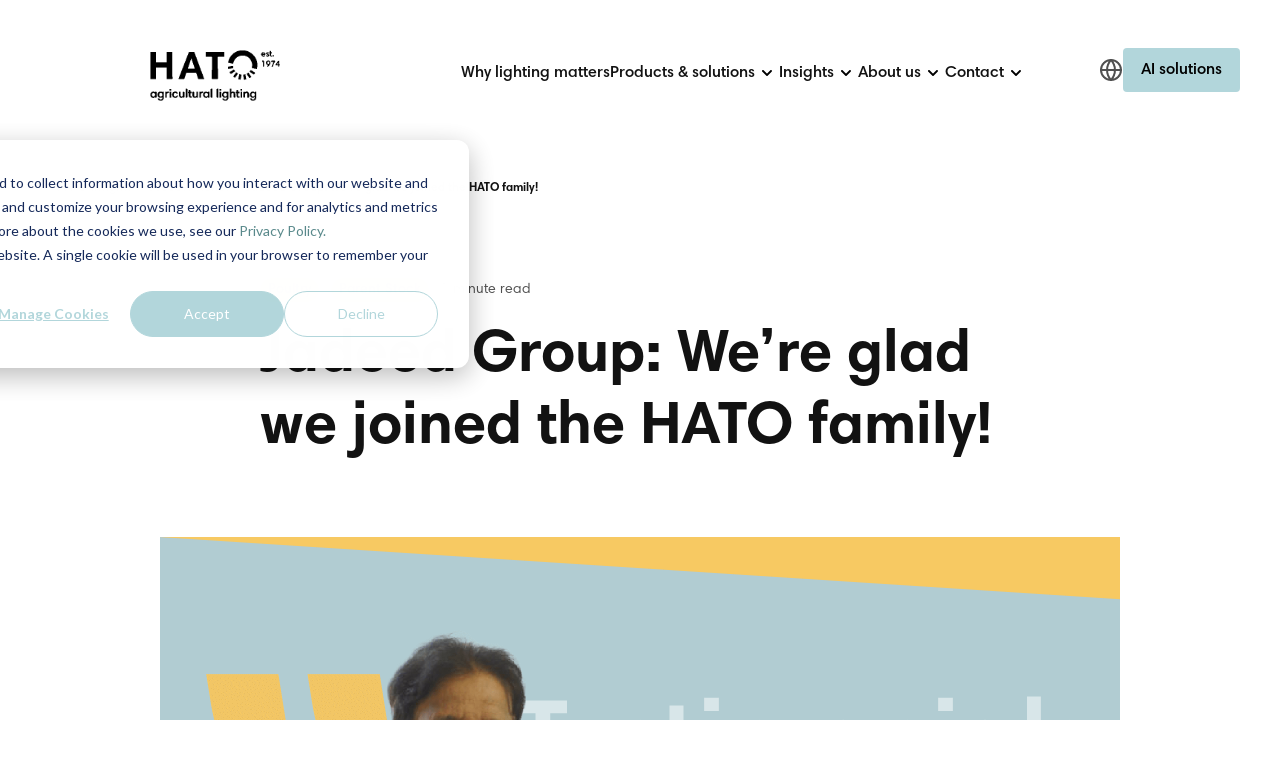

--- FILE ---
content_type: text/html; charset=UTF-8
request_url: https://www.hato.lighting/en/hato-insights/success-stories/Jadeed-group-we-are-glad-we-joined-the-HATO-family
body_size: 12988
content:
<!doctype html><html lang="en"><head><script type="application/javascript" id="hs-cookie-banner-scan" data-hs-allowed="true" src="/_hcms/cookie-banner/auto-blocking.js?portalId=2537730&amp;domain=www.hato.lighting"></script>
        <meta charset="utf-8">
<title>Jadeed Group: We’re glad we joined the HATO family!</title>

<meta name="theme-color" content="#ffffff">
<!-- Windows Phone -->
<meta name="msapplication-navbutton-color" content="#ffffff">
<!-- iOS Safari -->
<meta name="apple-mobile-web-app-capable" content="yes">
<meta name="apple-mobile-web-app-status-bar-style" content="black-translucent">

<meta name="description" content="After working closely together with the Jadeed Group, they have now equipped 30 of their broiler breeder houses with CORAX lighting.">




<style>
  *:not(:defined) {display: none;}
  i18n-string {display: inline-block!important;}
</style>

<script>
  window.esmsInitOptions = {
    mapOverrides: true,
    fetch: async function (url,options) {
      const res = await fetch(url, options);
      if (res.url.startsWith("https://2537730.fs1.hubspotusercontent-eu1.net/hubfs/2537730/hato-theme-assets")) {
        const source = await res.text();  
        return new Response(new Blob([source], { type: 'application/javascript' }));        
      }

      return res;
    }
  }
</script>



<meta name="viewport" content="width=device-width, initial-scale=1">

    
    <meta property="og:description" content="After working closely together with the Jadeed Group, they have now equipped 30 of their broiler breeder houses with CORAX lighting.">
    <meta property="og:title" content="Jadeed Group: We’re glad we joined the HATO family!">
    <meta name="twitter:description" content="After working closely together with the Jadeed Group, they have now equipped 30 of their broiler breeder houses with CORAX lighting.">
    <meta name="twitter:title" content="Jadeed Group: We’re glad we joined the HATO family!">

    

    
    <style>
a.cta_button{-moz-box-sizing:content-box !important;-webkit-box-sizing:content-box !important;box-sizing:content-box !important;vertical-align:middle}.hs-breadcrumb-menu{list-style-type:none;margin:0px 0px 0px 0px;padding:0px 0px 0px 0px}.hs-breadcrumb-menu-item{float:left;padding:10px 0px 10px 10px}.hs-breadcrumb-menu-divider:before{content:'›';padding-left:10px}.hs-featured-image-link{border:0}.hs-featured-image{float:right;margin:0 0 20px 20px;max-width:50%}@media (max-width: 568px){.hs-featured-image{float:none;margin:0;width:100%;max-width:100%}}.hs-screen-reader-text{clip:rect(1px, 1px, 1px, 1px);height:1px;overflow:hidden;position:absolute !important;width:1px}
</style>

<link class="hs-async-css" rel="preload" href="https://www.hato.lighting/hubfs/hub_generated/template_assets/1/89222981419/1768230629200/template_index.esm.min.css" as="style" onload="this.onload=null;this.rel='stylesheet'">
<noscript><link rel="stylesheet" href="https://www.hato.lighting/hubfs/hub_generated/template_assets/1/89222981419/1768230629200/template_index.esm.min.css"></noscript>
<link rel="stylesheet" href="https://www.hato.lighting/hubfs/hub_generated/module_assets/1/92876888846/1747046638189/module_navigation-main.min.css">
<link rel="stylesheet" href="https://www.hato.lighting/hubfs/hub_generated/template_assets/1/92780373323/1768230630034/template_blog-detail.min.css">
    <script type="application/ld+json">
{
  "mainEntityOfPage" : {
    "@type" : "WebPage",
    "@id" : "https://www.hato.lighting/en/hato-insights/success-stories/jadeed-group-we-are-glad-we-joined-the-hato-family"
  },
  "author" : {
    "name" : "T van Nierop",
    "url" : "https://www.hato.lighting/en/hato-insights/success-stories/author/t-van-nierop",
    "@type" : "Person"
  },
  "headline" : "Jadeed Group: We’re glad we joined the HATO family!",
  "datePublished" : "2023-01-12T15:44:31.000Z",
  "dateModified" : "2025-02-24T12:22:43.653Z",
  "publisher" : {
    "name" : "HATO Agricultural Lighting",
    "logo" : {
      "url" : "https://www.hato.lighting/hubfs/HATO_Icoon_RGB_zwart.jpg",
      "@type" : "ImageObject"
    },
    "@type" : "Organization"
  },
  "@context" : "https://schema.org",
  "@type" : "BlogPosting",
  "image" : [ "https://www.hato.lighting/hubfs/Featured%20Testimonials_Jadeed%20-%20CORAX%20-%20Parent%20Stock.webp" ]
}
</script>


    
<!--  Added by GoogleAnalytics4 integration -->
<script>
var _hsp = window._hsp = window._hsp || [];
window.dataLayer = window.dataLayer || [];
function gtag(){dataLayer.push(arguments);}

var useGoogleConsentModeV2 = true;
var waitForUpdateMillis = 1000;


if (!window._hsGoogleConsentRunOnce) {
  window._hsGoogleConsentRunOnce = true;

  gtag('consent', 'default', {
    'ad_storage': 'denied',
    'analytics_storage': 'denied',
    'ad_user_data': 'denied',
    'ad_personalization': 'denied',
    'wait_for_update': waitForUpdateMillis
  });

  if (useGoogleConsentModeV2) {
    _hsp.push(['useGoogleConsentModeV2'])
  } else {
    _hsp.push(['addPrivacyConsentListener', function(consent){
      var hasAnalyticsConsent = consent && (consent.allowed || (consent.categories && consent.categories.analytics));
      var hasAdsConsent = consent && (consent.allowed || (consent.categories && consent.categories.advertisement));

      gtag('consent', 'update', {
        'ad_storage': hasAdsConsent ? 'granted' : 'denied',
        'analytics_storage': hasAnalyticsConsent ? 'granted' : 'denied',
        'ad_user_data': hasAdsConsent ? 'granted' : 'denied',
        'ad_personalization': hasAdsConsent ? 'granted' : 'denied'
      });
    }]);
  }
}

gtag('js', new Date());
gtag('set', 'developer_id.dZTQ1Zm', true);
gtag('config', 'G-TT4EMGX9NC');
</script>
<script async src="https://www.googletagmanager.com/gtag/js?id=G-TT4EMGX9NC"></script>

<!-- /Added by GoogleAnalytics4 integration -->

<!--  Added by GoogleTagManager integration -->
<script>
var _hsp = window._hsp = window._hsp || [];
window.dataLayer = window.dataLayer || [];
function gtag(){dataLayer.push(arguments);}

var useGoogleConsentModeV2 = true;
var waitForUpdateMillis = 1000;



var hsLoadGtm = function loadGtm() {
    if(window._hsGtmLoadOnce) {
      return;
    }

    if (useGoogleConsentModeV2) {

      gtag('set','developer_id.dZTQ1Zm',true);

      gtag('consent', 'default', {
      'ad_storage': 'denied',
      'analytics_storage': 'denied',
      'ad_user_data': 'denied',
      'ad_personalization': 'denied',
      'wait_for_update': waitForUpdateMillis
      });

      _hsp.push(['useGoogleConsentModeV2'])
    }

    (function(w,d,s,l,i){w[l]=w[l]||[];w[l].push({'gtm.start':
    new Date().getTime(),event:'gtm.js'});var f=d.getElementsByTagName(s)[0],
    j=d.createElement(s),dl=l!='dataLayer'?'&l='+l:'';j.async=true;j.src=
    'https://www.googletagmanager.com/gtm.js?id='+i+dl;f.parentNode.insertBefore(j,f);
    })(window,document,'script','dataLayer','GTM-MCWZL8');

    window._hsGtmLoadOnce = true;
};

_hsp.push(['addPrivacyConsentListener', function(consent){
  if(consent.allowed || (consent.categories && consent.categories.analytics)){
    hsLoadGtm();
  }
}]);

</script>

<!-- /Added by GoogleTagManager integration -->


<!-- Microsoft Clarity Tracking Code for https://www.hato.lighting -->
<script type="text/javascript">
    (function(c,l,a,r,i,t,y){
        c[a]=c[a]||function(){(c[a].q=c[a].q||[]).push(arguments)};
        t=l.createElement(r);t.async=1;t.src='https://www.clarity.ms/tag/'+i;
        y=l.getElementsByTagName(r)[0];y.parentNode.insertBefore(t,y);
    })(window, document, "clarity", "script", "frg9ge3cju");
</script>

<!-- Hotjar Tracking Code for https://www.hato.lighting -->
<script>
    (function(h,o,t,j,a,r){
        h.hj=h.hj||function(){(h.hj.q=h.hj.q||[]).push(arguments)};
        h._hjSettings={hjid:314456,hjsv:6};
        a=o.getElementsByTagName('head')[0];
        r=o.createElement('script');r.async=1;
        r.src=t+h._hjSettings.hjid+j+h._hjSettings.hjsv;
        a.appendChild(r);
    })(window,document,'https://static.hotjar.com/c/hotjar-','.js?sv=');
</script>
<link rel="amphtml" href="https://www.hato.lighting/en/hato-insights/success-stories/jadeed-group-we-are-glad-we-joined-the-hato-family?hs_amp=true">

<meta property="og:image" content="https://www.hato.lighting/hubfs/Featured%20Testimonials_Jadeed%20-%20CORAX%20-%20Parent%20Stock.webp">
<meta property="og:image:width" content="720">
<meta property="og:image:height" content="540">

<meta name="twitter:image" content="https://www.hato.lighting/hubfs/Featured%20Testimonials_Jadeed%20-%20CORAX%20-%20Parent%20Stock.webp">


<meta property="og:url" content="https://www.hato.lighting/en/hato-insights/success-stories/jadeed-group-we-are-glad-we-joined-the-hato-family">
<meta name="twitter:card" content="summary_large_image">

<link rel="canonical" href="https://www.hato.lighting/en/hato-insights/success-stories/jadeed-group-we-are-glad-we-joined-the-hato-family">

<meta property="og:type" content="article">
<link rel="alternate" type="application/rss+xml" href="https://www.hato.lighting/en/hato-insights/success-stories/rss.xml">
<meta name="twitter:domain" content="www.hato.lighting">
<script src="//platform.linkedin.com/in.js" type="text/javascript">
    lang: en_US
</script>

<meta http-equiv="content-language" content="en">
<link rel="alternate" hreflang="de" href="https://www.hato.lighting/de/hato-insights/success-stories/jadeed-gruppe-wir-sind-froh-dass-wir-der-hato-familie-beigetreten-sind">
<link rel="alternate" hreflang="en" href="https://www.hato.lighting/en/hato-insights/success-stories/jadeed-group-we-are-glad-we-joined-the-hato-family">
<link rel="alternate" hreflang="es" href="https://www.hato.lighting/es/hato-insights/success-stories/jadeed-group-contentos-de-haber-entrado-en-la-familia-hato">
<link rel="alternate" hreflang="fr" href="https://www.hato.lighting/fr/hato-insights/histoires-de-réussite/jadeed-group-très-heureux-davoir-rejoint-la-famille-hato">
<link rel="alternate" hreflang="nl" href="https://www.hato.lighting/nl/hato-insights/success-stories/jadeed-group-blij-dat-we-bij-de-hato-familie-horen">
<link rel="alternate" hreflang="pl" href="https://www.hato.lighting/pl/hato-insights/success-stories/jadeed-group-cieszymy-się-że-dołączyliśmy-do-rodziny-hato">






        
  

    <meta name="generator" content="HubSpot"></head>
    <body class="no-overflow">
<!--  Added by GoogleTagManager integration -->
<noscript><iframe src="https://www.googletagmanager.com/ns.html?id=GTM-MCWZL8" height="0" width="0" style="display:none;visibility:hidden"></iframe></noscript>

<!-- /Added by GoogleTagManager integration -->

        <header>
            <div id="hs_cos_wrapper_site-navigation" class="hs_cos_wrapper hs_cos_wrapper_widget hs_cos_wrapper_type_module" style="" data-hs-cos-general-type="widget" data-hs-cos-type="module">


  
  
    
    



  
  
    
    



  
  
    
    



  
  
    
    



  
  
    
    



  
  
    
    




  
  
    
    



  
  
    
    



  
  
    
    



  
  
    
    



  
  
    
    



  
  
    
    



  
  
    
    



  
  
    
    




  
  
    
    



  
  
    
    



  
  
    
    



  
  
    
    



<wcl-hato-main-navigation>
    <wcl-hato-main-navigation-desktop slot="desktop">
      <wcl-logo slot="logo" href="https://www.hato.lighting/en/" src="https://www.hato.lighting/hubfs/50%20years%20anniversary/HATO%20Animation%20small%20confetti.gif" alt="HATO Animation small confetti"></wcl-logo>

      
        <wcl-hato-main-navigation-top-menu-item slot="menu" href="https://www.hato.lighting/en/why-animal-lighting-matters" rel="">Why lighting matters</wcl-hato-main-navigation-top-menu-item>
        
        
      
        <wcl-hato-main-navigation-top-menu-item slot="menu" href="https://www.hato.lighting/en/lighting-solutions/animal-lighting" rel="" icon="chevron" icon-hover="chevron-up" child-menu-id="submenu-2">Products &amp; solutions</wcl-hato-main-navigation-top-menu-item>
        
        
          <wcl-hato-main-navigation-submenu-desktop id="submenu-2" slot="submenu" layout="cards">
            
            <wcl-hato-cta-section slot="cta-section">
            
              
                <img loading="lazy" class="media_image-responsive" src="https://www.hato.lighting/hubfs/00.webp" alt="00" slot="media">
              

              <wcl-title-and-description slot="content">
                <h5 class="h5" slot="title">Animal lighting</h5>

                
                  <div class="rich-text-container rich-text-container--lg" slot="description">
                    <p>Good animal lighting is adapted to suit the type of animal and how it is housed. This improves performance and reduces costs. &nbsp;</p>
                  </div>
                 
              </wcl-title-and-description>

              
                
                  
                  <wcl-button slot="action" href="https://www.hato.lighting/en/lighting-solutions/animal-lighting" rel="" variant="primary" spacing="lg">Discover animal lighting</wcl-button>
                
              
            </wcl-hato-cta-section>

            
              
                <wcl-hato-submenu-card slot="menu-item" href="https://www.hato.lighting/en/lighting-solutions/animal-lighting/poultry-lighting" color="#FECF61" artwork="https://2537730.fs1.hubspotusercontent-eu1.net/hubfs/2537730/hato-theme-assets/artwork/artwork.svg">

                  
                    <img loading="lazy" src="https://www.hato.lighting/hubfs/poultry.svg" alt="poultry" class="media_image-responsive" width="64" height="64" slot="icon">
                  

                  
                    <p class="text_size-lg text_weight-strong" slot="title">Poultry Lighting</p>
                  
                  
                  
                    <div class="rich-text-container rich-text-container--md rich-text-container--color-grey-700" slot="description">
                      <p>Good poultry lighting improves performances and reduces costs.</p>
                    </div>
                  
                  
                  
                    <a href="https://www.hato.lighting/en/lighting-solutions/animal-lighting/poultry-lighting/broiler-lighting" slot="category" title="Broilers">Broilers</a>
                  
                    <a href="https://www.hato.lighting/en/lighting-solutions/animal-lighting/poultry-lighting/laying-hen-lighting" slot="category" title="Laying Hens">Laying Hens</a>
                  
                    <a href="https://www.hato.lighting/en/lighting-solutions/animal-lighting/poultry-lighting/parent-stock-lighting" slot="category" title="Parent Stock">Parent Stock</a>
                  
                    <a href="https://www.hato.lighting/en/lighting-solutions/animal-lighting/poultry-lighting/rearing-lighting" slot="category" title="Rearing">Rearing</a>
                  
                    <a href="https://www.hato.lighting/en/lighting-solutions/animal-lighting/poultry-lighting/turkey-lighting" slot="category" title="Turkey">Turkey</a>
                  
                </wcl-hato-submenu-card>
              
            
              
                <wcl-hato-submenu-card slot="menu-item" href="https://www.hato.lighting/en/lighting-solutions/animal-lighting/cattle-lighting" color="#03AC84" artwork="https://2537730.fs1.hubspotusercontent-eu1.net/hubfs/2537730/hato-theme-assets/artwork/artwork.svg">

                  
                    <img loading="lazy" src="https://www.hato.lighting/hubfs/cattle.svg" alt="cattle" class="media_image-responsive" width="64" height="64" slot="icon">
                  

                  
                    <p class="text_size-lg text_weight-strong" slot="title">Cattle lighting</p>
                  
                  
                  
                    <div class="rich-text-container rich-text-container--md rich-text-container--color-grey-700" slot="description">
                      <p>Optimal cattle lighting increases milk yields, growth and more. </p>
                    </div>
                  
                  
                  
                    <a href="https://www.hato.lighting/en/lighting-solutions/-animal-lighting/cattle-lighting/dairy-cattle-lighting" slot="category" title="Dairy cattle">Dairy cattle</a>
                  
                    <a href="https://www.hato.lighting/en/lighting-solutions/animal-lighting/cattle-lighting/veal-calves-lighting" slot="category" title="Veal calves">Veal calves</a>
                  
                    <a href="https://www.hato.lighting/en/lighting-solutions/animal-lighting/cattle-lighting/young-cattle-lighting" slot="category" title="Young cattle">Young cattle</a>
                  
                </wcl-hato-submenu-card>
              
            
              
                <wcl-hato-submenu-card slot="menu-item" href="https://www.hato.lighting/en/lighting-solutions/animal-lighting/pig-lighting" color="#E5A8A0" artwork="https://2537730.fs1.hubspotusercontent-eu1.net/hubfs/2537730/hato-theme-assets/artwork/artwork.svg">

                  
                    <img loading="lazy" src="https://www.hato.lighting/hubfs/pig.svg" alt="pig" class="media_image-responsive" width="64" height="64" slot="icon">
                  

                  
                    <p class="text_size-lg text_weight-strong" slot="title">Pig lighting</p>
                  
                  
                  
                    <div class="rich-text-container rich-text-container--md rich-text-container--color-grey-700" slot="description">
                      <p>High quality pig lighting improves performances and biosecurity.</p>
                    </div>
                  
                  
                  
                </wcl-hato-submenu-card>
              
            
              
                <wcl-hato-submenu-card slot="menu-item" href="https://www.hato.lighting/en/lighting-solutions/animal-lighting/fish-lighting" color="#398CCB" artwork="https://2537730.fs1.hubspotusercontent-eu1.net/hubfs/2537730/hato-theme-assets/artwork/artwork.svg">

                  
                    <img loading="lazy" src="https://www.hato.lighting/hs-fs/hubfs/HATO%20Aqua%20fish%20icon.png?width=64&amp;height=64&amp;name=HATO%20Aqua%20fish%20icon.png" alt="HATO Aqua fish icon" class="media_image-responsive" width="64" height="64" slot="icon" srcset="https://www.hato.lighting/hs-fs/hubfs/HATO%20Aqua%20fish%20icon.png?width=32&amp;height=32&amp;name=HATO%20Aqua%20fish%20icon.png 32w, https://www.hato.lighting/hs-fs/hubfs/HATO%20Aqua%20fish%20icon.png?width=64&amp;height=64&amp;name=HATO%20Aqua%20fish%20icon.png 64w, https://www.hato.lighting/hs-fs/hubfs/HATO%20Aqua%20fish%20icon.png?width=96&amp;height=96&amp;name=HATO%20Aqua%20fish%20icon.png 96w, https://www.hato.lighting/hs-fs/hubfs/HATO%20Aqua%20fish%20icon.png?width=128&amp;height=128&amp;name=HATO%20Aqua%20fish%20icon.png 128w, https://www.hato.lighting/hs-fs/hubfs/HATO%20Aqua%20fish%20icon.png?width=160&amp;height=160&amp;name=HATO%20Aqua%20fish%20icon.png 160w, https://www.hato.lighting/hs-fs/hubfs/HATO%20Aqua%20fish%20icon.png?width=192&amp;height=192&amp;name=HATO%20Aqua%20fish%20icon.png 192w" sizes="(max-width: 64px) 100vw, 64px">
                  

                  
                    <p class="text_size-lg text_weight-strong" slot="title">Lighting for fish</p>
                  
                  
                  
                    <div class="rich-text-container rich-text-container--md rich-text-container--color-grey-700" slot="description">
                      <p>Robust fish lighting supports fish health, growth and operational efficiency. </p>
                    </div>
                  
                  
                  
                    <a href="https://www.hato.lighting/en/lighting-solutions/animal-lighting/fish-lighting/sea-cages" slot="category" title="Sea cage lighting">Sea cage lighting</a>
                  
                    <a href="https://www.hato.lighting/en/lighting-solutions/animal-lighting/fish-lighting/land-based-lighting" slot="category" title="Land-based lighting">Land-based lighting</a>
                  
                </wcl-hato-submenu-card>
              
            

            
              <wcl-button href="https://www.hato.lighting/en/hato-product-overview" variant="primary" slot="actions" spacing="lg" icon="arrow-right" icon-position="right" rel="">View all products</wcl-button>
                        

          </wcl-hato-main-navigation-submenu-desktop>
        
      
        <wcl-hato-main-navigation-top-menu-item slot="menu" href="https://www.hato.lighting/en/hato-insights" rel="" icon="chevron" icon-hover="chevron-up" child-menu-id="submenu-3">Insights</wcl-hato-main-navigation-top-menu-item>
        
        
          <wcl-hato-main-navigation-submenu-desktop id="submenu-3" slot="submenu" layout="columns">
            
            <wcl-hato-cta-section slot="cta-section">
            
              
                <img loading="lazy" class="media_image-responsive" src="https://www.hato.lighting/hubfs/00%20(1).webp" alt="00 (1)" slot="media">
              

              <wcl-title-and-description slot="content">
                <h5 class="h5" slot="title">Success stories</h5>

                
                  <div class="rich-text-container rich-text-container--lg" slot="description">
                    <p>Happy partners and farmers inspire us . We’re pleased to share their experiences with you.</p>
                  </div>
                 
              </wcl-title-and-description>

              
                
                  
                  <wcl-button slot="action" href="https://www.hato.lighting/en/hato-insights/success-stories" rel="" variant="primary" spacing="lg">Read the stories</wcl-button>
                
              
            </wcl-hato-cta-section>

            
              
                <wcl-hato-submenu-item href="https://www.hato.lighting/en/hato-insights" highlighted slot="menu-item-2">
                  
                    <span class="text_size-xs text_weight-semibold" slot="label">Brightness for everyone</span>
                    

                  
                    <p class="text_size-xl text_weight-strong" slot="title">HATO Insights</p>
                  
                
                  
                    <div class="rich-text-container rich-text-container--md" slot="description">
                      <p>Enrich your knowledge on animal lighting</p>
                    </div>
                  
                </wcl-hato-submenu-item>
              
            
              
                <wcl-hato-submenu-item href="https://www.hato.lighting/en/hato-insights/knowledge-articles" slot="menu-item-2">
                    

                  
                    <p class="text_size-lg text_weight-strong" slot="title">Knowledge articles</p>
                  
                
                  
                    <div class="rich-text-container rich-text-container--sm" slot="description">
                      <p>Take a deepdive into specific topics</p>
                    </div>
                  
                </wcl-hato-submenu-item>
              
            
              
                <wcl-hato-submenu-item href="https://www.hato.lighting/en/hato-insights/webinars-and-training" slot="menu-item-2">
                    

                  
                    <p class="text_size-lg text_weight-strong" slot="title">Webinars &amp; training</p>
                  
                
                  
                    <div class="rich-text-container rich-text-container--sm" slot="description">
                      <p>Our brightness consultant at your service</p>
                    </div>
                  
                </wcl-hato-submenu-item>
              
            
              
                <wcl-hato-submenu-item href="https://www.hato.lighting/en/hato-insights/latest-news" slot="menu-item-2">
                    

                  
                    <p class="text_size-lg text_weight-strong" slot="title">Latest news</p>
                  
                
                  
                    <div class="rich-text-container rich-text-container--sm" slot="description">
                      <p>Stay up to date on all HATO related news </p>
                    </div>
                  
                </wcl-hato-submenu-item>
              
            
              
                <wcl-hato-submenu-item href="https://www.hato.lighting/en/events" slot="menu-item-2">
                    

                  
                    <p class="text_size-lg text_weight-strong" slot="title">Events</p>
                  
                
                  
                    <div class="rich-text-container rich-text-container--sm" slot="description">
                      <p>Find HATO on the road</p>
                    </div>
                  
                </wcl-hato-submenu-item>
              
            

                        

          </wcl-hato-main-navigation-submenu-desktop>
        
      
        <wcl-hato-main-navigation-top-menu-item slot="menu" href="https://www.hato.lighting/en/about-us" rel="" icon="chevron" icon-hover="chevron-up" child-menu-id="submenu-4">About us</wcl-hato-main-navigation-top-menu-item>
        
        
          <wcl-hato-main-navigation-submenu-desktop id="submenu-4" slot="submenu" layout="columns">
            
            <wcl-hato-cta-section slot="cta-section">
            
              
                <img loading="lazy" class="media_image-responsive" src="https://www.hato.lighting/hubfs/00%20(2).webp" alt="00 (2)" slot="media">
              

              <wcl-title-and-description slot="content">
                <h5 class="h5" slot="title">Dutch Engineering &amp; Production</h5>

                
                  <div class="rich-text-container rich-text-container--lg" slot="description">
                    <p>All our products are engineered in the Netherlands. An increasing number is also produced here.&nbsp;</p>
                  </div>
                 
              </wcl-title-and-description>

              
                
                  
                  <wcl-button slot="action" href="https://www.hato.lighting/en/about-us/dutch-engineering-and-production" rel="" variant="primary" spacing="lg">Learn more</wcl-button>
                
              
            </wcl-hato-cta-section>

            
              
                <wcl-hato-submenu-item href="https://www.hato.lighting/en/about-us" highlighted slot="menu-item-2">
                  
                    <span class="text_size-xs text_weight-semibold" slot="label">Get to know us</span>
                    

                  
                    <p class="text_size-xl text_weight-strong" slot="title">About us</p>
                  
                
                  
                    <div class="rich-text-container rich-text-container--md" slot="description">
                      <p>World pioneer in animal lighting.</p>
                    </div>
                  
                </wcl-hato-submenu-item>
              
            
              
                <wcl-hato-submenu-item href="https://www.hato.lighting/en/about-us/our-story" slot="menu-item-2">
                    

                  
                    <p class="text_size-lg text_weight-strong" slot="title">Our story</p>
                  
                
                  
                    <div class="rich-text-container rich-text-container--sm" slot="description">
                      <p>Your lighting partner since 1974</p>
                    </div>
                  
                </wcl-hato-submenu-item>
              
            
              
                <wcl-hato-submenu-item href="https://www.hato.lighting/en/about-us/hato-campaigns" slot="menu-item-2">
                    

                  
                    <p class="text_size-lg text_weight-strong" slot="title">HATO Campaigns</p>
                  
                
                  
                    <div class="rich-text-container rich-text-container--sm" slot="description">
                      <p>Our active campaigns and future initiatives</p>
                    </div>
                  
                </wcl-hato-submenu-item>
              
            
              
                <wcl-hato-submenu-item href="https://www.hato.lighting/careers" slot="menu-item-2">
                    

                  
                    <p class="text_size-lg text_weight-strong" slot="title">Careers</p>
                  
                
                  
                    <div class="rich-text-container rich-text-container--sm" slot="description">
                      <p>Are you ready to add brightness to your career?</p>
                    </div>
                  
                </wcl-hato-submenu-item>
              
            

                        

          </wcl-hato-main-navigation-submenu-desktop>
        
      
        <wcl-hato-main-navigation-top-menu-item slot="menu" href="https://www.hato.lighting/en/contact-us" rel="" icon="chevron" icon-hover="chevron-up" child-menu-id="submenu-5">Contact</wcl-hato-main-navigation-top-menu-item>
        
        
          <wcl-hato-main-navigation-submenu-desktop id="submenu-5" slot="submenu" layout="columns">
            
            <wcl-hato-cta-section slot="cta-section">
            
              

              <wcl-title-and-description slot="content">
                <h5 class="h5" slot="title">Partnership &amp; Dealership</h5>

                
                  <div class="rich-text-container rich-text-container--lg" slot="description">
                    <p>Join our worldwide network of valued partners &amp; dealers</p>
                  </div>
                 
              </wcl-title-and-description>

              
                
                  
                  <wcl-button slot="action" href="https://www.hato.lighting/en/hato-collaborations/partnership-dealership" rel="" variant="primary" spacing="lg">Discover more</wcl-button>
                
              
            </wcl-hato-cta-section>

            
              
                <wcl-hato-submenu-item href="https://www.hato.lighting/en/contact-us" highlighted slot="menu-item-2">
                  
                    <span class="text_size-xs text_weight-semibold" slot="label">Let's collaborate</span>
                    

                  
                    <p class="text_size-xl text_weight-strong" slot="title">Message us</p>
                  
                
                  
                    <div class="rich-text-container rich-text-container--md" slot="description">
                      <p>We’re open to many forms of collaboration</p>
                    </div>
                  
                </wcl-hato-submenu-item>
              
            

                        

          </wcl-hato-main-navigation-submenu-desktop>
        
      

      

      
        
        
  
  
  
       
        
      
   
      
   
      
   
      
   
      
   
      
   
      
   

  <wcl-hato-language-switcher slot="actions" active-language-id="language-english" icon-color="#505050" icon-color-hover="#121212" menu-position="bottom">
    <wcl-icon icon="globe" slot="icon" color="#505050"></wcl-icon>

    
      
        

                      
          
            
          
            
          
            
          
            
          
            
          

          
    
                      
          
            
          
            
              
              
            
          
            
          
            
          
            
          

          
    
                      
          
            
          
            
          
            
          
            
              
              
            
          
            
          

          
    
                      
          
            
          
            
          
            
              
              
            
          
            
          
            
          

          
    
                      
          
            
              
              
            
          
            
          
            
          
            
          
            
          

          
    
                      
          
            
          
            
          
            
          
            
          
            
              
              
            
          

          
    
                      
          
            
          
            
          
            
          
            
          
            
          

          
            
            
          
    
        

        
    <!--https://www.hato.lighting/es/hato-insights/success-stories/jadeed-group-contentos-de-haber-entrado-en-la-familia-hato -->
          <a id="language-español" class="text_weight-strong text_size-lg" href="https://www.hato.lighting/es/hato-insights/success-stories/jadeed-group-contentos-de-haber-entrado-en-la-familia-hato" slot="language">Español</a>        
        
    <!--https://www.hato.lighting/nl/hato-insights/success-stories/jadeed-group-blij-dat-we-bij-de-hato-familie-horen -->
          <a id="language-nederlands" class="text_weight-strong text_size-lg" href="https://www.hato.lighting/nl/hato-insights/success-stories/jadeed-group-blij-dat-we-bij-de-hato-familie-horen" slot="language">Nederlands</a>        
        
    <!--https://www.hato.lighting/fr/hato-insights/histoires-de-réussite/jadeed-group-très-heureux-davoir-rejoint-la-famille-hato -->
          <a id="language-français" class="text_weight-strong text_size-lg" href="https://www.hato.lighting/fr/hato-insights/histoires-de-réussite/jadeed-group-très-heureux-davoir-rejoint-la-famille-hato" slot="language">Français</a>        
        
    <!--https://www.hato.lighting/de/hato-insights/success-stories/jadeed-gruppe-wir-sind-froh-dass-wir-der-hato-familie-beigetreten-sind -->
          <a id="language-deutsch" class="text_weight-strong text_size-lg" href="https://www.hato.lighting/de/hato-insights/success-stories/jadeed-gruppe-wir-sind-froh-dass-wir-der-hato-familie-beigetreten-sind" slot="language">Deutsch</a>        
        
    <!--https://www.hato.lighting/pl/hato-insights/success-stories/jadeed-group-cieszymy-się-że-dołączyliśmy-do-rodziny-hato -->
          <a id="language-polish" class="text_weight-strong text_size-lg" href="https://www.hato.lighting/pl/hato-insights/success-stories/jadeed-group-cieszymy-się-że-dołączyliśmy-do-rodziny-hato" slot="language">Polish</a>        
        
    <!-- -->
          <a id="language-norwegian" class="text_weight-strong text_size-lg" href="" slot="language">Norwegian</a>        
        
      
    
  </wcl-hato-language-switcher>
      

      
        
        <wcl-button slot="actions" href="https://www.hato.lighting/product/optifarm" rel="" variant="primary" spacing="lg">AI solutions</wcl-button>
      
    </wcl-hato-main-navigation-desktop>

    <wcl-hato-main-navigation-mobile slot="mobile">
      <wcl-hato-main-navigation-header-mobile slot="nav-header">
        <wcl-logo slot="logo" href="https://www.hato.lighting/en/" src="https://www.hato.lighting/hubfs/50%20years%20anniversary/HATO%20Animation%20small%20confetti.gif" alt="HATO Animation small confetti"></wcl-logo>
      </wcl-hato-main-navigation-header-mobile>

      
        <wcl-hato-main-navigation-top-menu-item slot="menu-item" href="javascript:;" rel="">Why lighting matters</wcl-hato-main-navigation-top-menu-item>
        
        
      
        <wcl-hato-main-navigation-top-menu-item slot="menu-item" href="javascript:;" rel="" icon="arrow-right" child-menu-id="submenu-2">Products &amp; solutions</wcl-hato-main-navigation-top-menu-item>
        
        
          <wcl-hato-main-navigation-submenu-mobile id="submenu-2" slot="submenu">
            <wcl-hato-main-navigation-back-menu slot="back-menu">
              <wcl-icon slot="icon" icon="arrow-left" color="#121212"></wcl-icon>
              Products &amp; solutions
            </wcl-hato-main-navigation-back-menu>

            <wcl-hato-cta-section slot="cta-section">

              <wcl-title-and-description slot="content">
                <h5 class="text_size-xl" slot="title">Animal lighting</h5>

                
                  <div class="rich-text-container rich-text-container--md" slot="description">
                    <p>Good animal lighting is adapted to suit the type of animal and how it is housed. This improves performance and reduces costs. &nbsp;</p>
                  </div>
                 
              </wcl-title-and-description>

              
                
                  
                  <wcl-button slot="action" href="https://www.hato.lighting/en/lighting-solutions/animal-lighting" rel="" variant="primary" spacing="lg">Discover animal lighting</wcl-button>
                
              
            </wcl-hato-cta-section>

            
              
                <wcl-hato-submenu-card slot="menu-item" href="https://www.hato.lighting/en/lighting-solutions/animal-lighting/poultry-lighting" color="#FECF61" artwork="https://2537730.fs1.hubspotusercontent-eu1.net/hubfs/2537730/hato-theme-assets/artwork/artwork.svg">

                  
                    <img loading="lazy" src="https://www.hato.lighting/hubfs/poultry.svg" alt="poultry" class="media_image-responsive" width="64" height="64" slot="icon">
                  

                  
                    <p class="text_size-lg text_weight-strong" slot="title">Poultry Lighting</p>
                  
                  
                  
                    <div class="rich-text-container rich-text-container--md rich-text-container--color-grey-700" slot="description">
                      <p>Good poultry lighting improves performances and reduces costs.</p>
                    </div>
                  
                  
                  
                    <a href="https://www.hato.lighting/en/lighting-solutions/animal-lighting/poultry-lighting/broiler-lighting" slot="category" title="Broilers">Broilers</a>
                  
                    <a href="https://www.hato.lighting/en/lighting-solutions/animal-lighting/poultry-lighting/laying-hen-lighting" slot="category" title="Laying Hens">Laying Hens</a>
                  
                    <a href="https://www.hato.lighting/en/lighting-solutions/animal-lighting/poultry-lighting/parent-stock-lighting" slot="category" title="Parent Stock">Parent Stock</a>
                  
                    <a href="https://www.hato.lighting/en/lighting-solutions/animal-lighting/poultry-lighting/rearing-lighting" slot="category" title="Rearing">Rearing</a>
                  
                    <a href="https://www.hato.lighting/en/lighting-solutions/animal-lighting/poultry-lighting/turkey-lighting" slot="category" title="Turkey">Turkey</a>
                  

                  <wcl-button href="https://www.hato.lighting/en/lighting-solutions/animal-lighting/poultry-lighting" variant="secondary" slot="action">Learn more</wcl-button>
                </wcl-hato-submenu-card>
              
            
              
                <wcl-hato-submenu-card slot="menu-item" href="https://www.hato.lighting/en/lighting-solutions/animal-lighting/cattle-lighting" color="#03AC84" artwork="https://2537730.fs1.hubspotusercontent-eu1.net/hubfs/2537730/hato-theme-assets/artwork/artwork.svg">

                  
                    <img loading="lazy" src="https://www.hato.lighting/hubfs/cattle.svg" alt="cattle" class="media_image-responsive" width="64" height="64" slot="icon">
                  

                  
                    <p class="text_size-lg text_weight-strong" slot="title">Cattle lighting</p>
                  
                  
                  
                    <div class="rich-text-container rich-text-container--md rich-text-container--color-grey-700" slot="description">
                      <p>Optimal cattle lighting increases milk yields, growth and more. </p>
                    </div>
                  
                  
                  
                    <a href="https://www.hato.lighting/en/lighting-solutions/-animal-lighting/cattle-lighting/dairy-cattle-lighting" slot="category" title="Dairy cattle">Dairy cattle</a>
                  
                    <a href="https://www.hato.lighting/en/lighting-solutions/animal-lighting/cattle-lighting/veal-calves-lighting" slot="category" title="Veal calves">Veal calves</a>
                  
                    <a href="https://www.hato.lighting/en/lighting-solutions/animal-lighting/cattle-lighting/young-cattle-lighting" slot="category" title="Young cattle">Young cattle</a>
                  

                  <wcl-button href="https://www.hato.lighting/en/lighting-solutions/animal-lighting/cattle-lighting" variant="secondary" slot="action">Learn more</wcl-button>
                </wcl-hato-submenu-card>
              
            
              
                <wcl-hato-submenu-card slot="menu-item" href="https://www.hato.lighting/en/lighting-solutions/animal-lighting/pig-lighting" color="#E5A8A0" artwork="https://2537730.fs1.hubspotusercontent-eu1.net/hubfs/2537730/hato-theme-assets/artwork/artwork.svg">

                  
                    <img loading="lazy" src="https://www.hato.lighting/hubfs/pig.svg" alt="pig" class="media_image-responsive" width="64" height="64" slot="icon">
                  

                  
                    <p class="text_size-lg text_weight-strong" slot="title">Pig lighting</p>
                  
                  
                  
                    <div class="rich-text-container rich-text-container--md rich-text-container--color-grey-700" slot="description">
                      <p>High quality pig lighting improves performances and biosecurity.</p>
                    </div>
                  
                  
                  

                  <wcl-button href="https://www.hato.lighting/en/lighting-solutions/animal-lighting/pig-lighting" variant="secondary" slot="action">Learn more</wcl-button>
                </wcl-hato-submenu-card>
              
            
              
                <wcl-hato-submenu-card slot="menu-item" href="https://www.hato.lighting/en/lighting-solutions/animal-lighting/fish-lighting" color="#398CCB" artwork="https://2537730.fs1.hubspotusercontent-eu1.net/hubfs/2537730/hato-theme-assets/artwork/artwork.svg">

                  
                    <img loading="lazy" src="https://www.hato.lighting/hs-fs/hubfs/HATO%20Aqua%20fish%20icon.png?width=64&amp;height=64&amp;name=HATO%20Aqua%20fish%20icon.png" alt="HATO Aqua fish icon" class="media_image-responsive" width="64" height="64" slot="icon" srcset="https://www.hato.lighting/hs-fs/hubfs/HATO%20Aqua%20fish%20icon.png?width=32&amp;height=32&amp;name=HATO%20Aqua%20fish%20icon.png 32w, https://www.hato.lighting/hs-fs/hubfs/HATO%20Aqua%20fish%20icon.png?width=64&amp;height=64&amp;name=HATO%20Aqua%20fish%20icon.png 64w, https://www.hato.lighting/hs-fs/hubfs/HATO%20Aqua%20fish%20icon.png?width=96&amp;height=96&amp;name=HATO%20Aqua%20fish%20icon.png 96w, https://www.hato.lighting/hs-fs/hubfs/HATO%20Aqua%20fish%20icon.png?width=128&amp;height=128&amp;name=HATO%20Aqua%20fish%20icon.png 128w, https://www.hato.lighting/hs-fs/hubfs/HATO%20Aqua%20fish%20icon.png?width=160&amp;height=160&amp;name=HATO%20Aqua%20fish%20icon.png 160w, https://www.hato.lighting/hs-fs/hubfs/HATO%20Aqua%20fish%20icon.png?width=192&amp;height=192&amp;name=HATO%20Aqua%20fish%20icon.png 192w" sizes="(max-width: 64px) 100vw, 64px">
                  

                  
                    <p class="text_size-lg text_weight-strong" slot="title">Lighting for fish</p>
                  
                  
                  
                    <div class="rich-text-container rich-text-container--md rich-text-container--color-grey-700" slot="description">
                      <p>Robust fish lighting supports fish health, growth and operational efficiency. </p>
                    </div>
                  
                  
                  
                    <a href="https://www.hato.lighting/en/lighting-solutions/animal-lighting/fish-lighting/sea-cages" slot="category" title="Sea cage lighting">Sea cage lighting</a>
                  
                    <a href="https://www.hato.lighting/en/lighting-solutions/animal-lighting/fish-lighting/land-based-lighting" slot="category" title="Land-based lighting">Land-based lighting</a>
                  

                  <wcl-button href="https://www.hato.lighting/en/lighting-solutions/animal-lighting/fish-lighting" variant="secondary" slot="action">Learn more</wcl-button>
                </wcl-hato-submenu-card>
              
            

            
              <wcl-button href="https://www.hato.lighting/en/hato-product-overview" variant="primary" slot="actions" spacing="lg" icon="arrow-right" icon-position="right" rel="">View all products</wcl-button>
            

          </wcl-hato-main-navigation-submenu-mobile>
        
      
        <wcl-hato-main-navigation-top-menu-item slot="menu-item" href="javascript:;" rel="" icon="arrow-right" child-menu-id="submenu-3">Insights</wcl-hato-main-navigation-top-menu-item>
        
        
          <wcl-hato-main-navigation-submenu-mobile id="submenu-3" slot="submenu">
            <wcl-hato-main-navigation-back-menu slot="back-menu">
              <wcl-icon slot="icon" icon="arrow-left" color="#121212"></wcl-icon>
              Insights
            </wcl-hato-main-navigation-back-menu>

            <wcl-hato-cta-section slot="cta-section">

              <wcl-title-and-description slot="content">
                <h5 class="text_size-xl" slot="title">Success stories</h5>

                
                  <div class="rich-text-container rich-text-container--md" slot="description">
                    <p>Happy partners and farmers inspire us . We’re pleased to share their experiences with you.</p>
                  </div>
                 
              </wcl-title-and-description>

              
                
                  
                  <wcl-button slot="action" href="https://www.hato.lighting/en/hato-insights/success-stories" rel="" variant="primary" spacing="lg">Read the stories</wcl-button>
                
              
            </wcl-hato-cta-section>

            
              
                <wcl-hato-submenu-item href="https://www.hato.lighting/en/hato-insights" highlighted slot="menu-item">
                  
                    <span class="text_size-xs text_weight-semibold" slot="label">Brightness for everyone</span>
                    

                  
                    <p class="text_size-xl text_weight-strong" slot="title">HATO Insights</p>
                  
                
                  
                    <div class="rich-text-container rich-text-container--md" slot="description">
                      <p>Enrich your knowledge on animal lighting</p>
                    </div>
                  
                </wcl-hato-submenu-item>
              
            
              
                <wcl-hato-submenu-item href="https://www.hato.lighting/en/hato-insights/knowledge-articles" slot="menu-item">
                    

                  
                    <p class="text_size-lg text_weight-strong" slot="title">Knowledge articles</p>
                  
                
                  
                    <div class="rich-text-container rich-text-container--sm" slot="description">
                      <p>Take a deepdive into specific topics</p>
                    </div>
                  
                </wcl-hato-submenu-item>
              
            
              
                <wcl-hato-submenu-item href="https://www.hato.lighting/en/hato-insights/webinars-and-training" slot="menu-item">
                    

                  
                    <p class="text_size-lg text_weight-strong" slot="title">Webinars &amp; training</p>
                  
                
                  
                    <div class="rich-text-container rich-text-container--sm" slot="description">
                      <p>Our brightness consultant at your service</p>
                    </div>
                  
                </wcl-hato-submenu-item>
              
            
              
                <wcl-hato-submenu-item href="https://www.hato.lighting/en/hato-insights/latest-news" slot="menu-item">
                    

                  
                    <p class="text_size-lg text_weight-strong" slot="title">Latest news</p>
                  
                
                  
                    <div class="rich-text-container rich-text-container--sm" slot="description">
                      <p>Stay up to date on all HATO related news </p>
                    </div>
                  
                </wcl-hato-submenu-item>
              
            
              
                <wcl-hato-submenu-item href="https://www.hato.lighting/en/events" slot="menu-item">
                    

                  
                    <p class="text_size-lg text_weight-strong" slot="title">Events</p>
                  
                
                  
                    <div class="rich-text-container rich-text-container--sm" slot="description">
                      <p>Find HATO on the road</p>
                    </div>
                  
                </wcl-hato-submenu-item>
              
            

            

          </wcl-hato-main-navigation-submenu-mobile>
        
      
        <wcl-hato-main-navigation-top-menu-item slot="menu-item" href="javascript:;" rel="" icon="arrow-right" child-menu-id="submenu-4">About us</wcl-hato-main-navigation-top-menu-item>
        
        
          <wcl-hato-main-navigation-submenu-mobile id="submenu-4" slot="submenu">
            <wcl-hato-main-navigation-back-menu slot="back-menu">
              <wcl-icon slot="icon" icon="arrow-left" color="#121212"></wcl-icon>
              About us
            </wcl-hato-main-navigation-back-menu>

            <wcl-hato-cta-section slot="cta-section">

              <wcl-title-and-description slot="content">
                <h5 class="text_size-xl" slot="title">Dutch Engineering &amp; Production</h5>

                
                  <div class="rich-text-container rich-text-container--md" slot="description">
                    <p>All our products are engineered in the Netherlands. An increasing number is also produced here.&nbsp;</p>
                  </div>
                 
              </wcl-title-and-description>

              
                
                  
                  <wcl-button slot="action" href="https://www.hato.lighting/en/about-us/dutch-engineering-and-production" rel="" variant="primary" spacing="lg">Learn more</wcl-button>
                
              
            </wcl-hato-cta-section>

            
              
                <wcl-hato-submenu-item href="https://www.hato.lighting/en/about-us" highlighted slot="menu-item">
                  
                    <span class="text_size-xs text_weight-semibold" slot="label">Get to know us</span>
                    

                  
                    <p class="text_size-xl text_weight-strong" slot="title">About us</p>
                  
                
                  
                    <div class="rich-text-container rich-text-container--md" slot="description">
                      <p>World pioneer in animal lighting.</p>
                    </div>
                  
                </wcl-hato-submenu-item>
              
            
              
                <wcl-hato-submenu-item href="https://www.hato.lighting/en/about-us/our-story" slot="menu-item">
                    

                  
                    <p class="text_size-lg text_weight-strong" slot="title">Our story</p>
                  
                
                  
                    <div class="rich-text-container rich-text-container--sm" slot="description">
                      <p>Your lighting partner since 1974</p>
                    </div>
                  
                </wcl-hato-submenu-item>
              
            
              
                <wcl-hato-submenu-item href="https://www.hato.lighting/en/about-us/hato-campaigns" slot="menu-item">
                    

                  
                    <p class="text_size-lg text_weight-strong" slot="title">HATO Campaigns</p>
                  
                
                  
                    <div class="rich-text-container rich-text-container--sm" slot="description">
                      <p>Our active campaigns and future initiatives</p>
                    </div>
                  
                </wcl-hato-submenu-item>
              
            
              
                <wcl-hato-submenu-item href="https://www.hato.lighting/careers" slot="menu-item">
                    

                  
                    <p class="text_size-lg text_weight-strong" slot="title">Careers</p>
                  
                
                  
                    <div class="rich-text-container rich-text-container--sm" slot="description">
                      <p>Are you ready to add brightness to your career?</p>
                    </div>
                  
                </wcl-hato-submenu-item>
              
            

            

          </wcl-hato-main-navigation-submenu-mobile>
        
      
        <wcl-hato-main-navigation-top-menu-item slot="menu-item" href="javascript:;" rel="" icon="arrow-right" child-menu-id="submenu-5">Contact</wcl-hato-main-navigation-top-menu-item>
        
        
          <wcl-hato-main-navigation-submenu-mobile id="submenu-5" slot="submenu">
            <wcl-hato-main-navigation-back-menu slot="back-menu">
              <wcl-icon slot="icon" icon="arrow-left" color="#121212"></wcl-icon>
              Contact
            </wcl-hato-main-navigation-back-menu>

            <wcl-hato-cta-section slot="cta-section">

              <wcl-title-and-description slot="content">
                <h5 class="text_size-xl" slot="title">Partnership &amp; Dealership</h5>

                
                  <div class="rich-text-container rich-text-container--md" slot="description">
                    <p>Join our worldwide network of valued partners &amp; dealers</p>
                  </div>
                 
              </wcl-title-and-description>

              
                
                  
                  <wcl-button slot="action" href="https://www.hato.lighting/en/hato-collaborations/partnership-dealership" rel="" variant="primary" spacing="lg">Discover more</wcl-button>
                
              
            </wcl-hato-cta-section>

            
              
                <wcl-hato-submenu-item href="https://www.hato.lighting/en/contact-us" highlighted slot="menu-item">
                  
                    <span class="text_size-xs text_weight-semibold" slot="label">Let's collaborate</span>
                    

                  
                    <p class="text_size-xl text_weight-strong" slot="title">Message us</p>
                  
                
                  
                    <div class="rich-text-container rich-text-container--md" slot="description">
                      <p>We’re open to many forms of collaboration</p>
                    </div>
                  
                </wcl-hato-submenu-item>
              
            

            

          </wcl-hato-main-navigation-submenu-mobile>
        
      

      

      
        
        
  
  
  
       
        
      
   
      
   
      
   
      
   
      
   
      
   
      
   

  <wcl-hato-language-switcher slot="actions" active-language-id="language-english" icon-color="#505050" icon-color-hover="#121212" menu-position="top">
    <wcl-icon icon="globe" slot="icon" color="#505050"></wcl-icon>

    
      
        

                      
          
            
          
            
          
            
          
            
          
            
          

          
    
                      
          
            
          
            
              
              
            
          
            
          
            
          
            
          

          
    
                      
          
            
          
            
          
            
          
            
              
              
            
          
            
          

          
    
                      
          
            
          
            
          
            
              
              
            
          
            
          
            
          

          
    
                      
          
            
              
              
            
          
            
          
            
          
            
          
            
          

          
    
                      
          
            
          
            
          
            
          
            
          
            
              
              
            
          

          
    
                      
          
            
          
            
          
            
          
            
          
            
          

          
            
            
          
    
        

        
    <!--https://www.hato.lighting/es/hato-insights/success-stories/jadeed-group-contentos-de-haber-entrado-en-la-familia-hato -->
          <a id="language-español" class="text_weight-strong text_size-lg" href="https://www.hato.lighting/es/hato-insights/success-stories/jadeed-group-contentos-de-haber-entrado-en-la-familia-hato" slot="language">Español</a>        
        
    <!--https://www.hato.lighting/nl/hato-insights/success-stories/jadeed-group-blij-dat-we-bij-de-hato-familie-horen -->
          <a id="language-nederlands" class="text_weight-strong text_size-lg" href="https://www.hato.lighting/nl/hato-insights/success-stories/jadeed-group-blij-dat-we-bij-de-hato-familie-horen" slot="language">Nederlands</a>        
        
    <!--https://www.hato.lighting/fr/hato-insights/histoires-de-réussite/jadeed-group-très-heureux-davoir-rejoint-la-famille-hato -->
          <a id="language-français" class="text_weight-strong text_size-lg" href="https://www.hato.lighting/fr/hato-insights/histoires-de-réussite/jadeed-group-très-heureux-davoir-rejoint-la-famille-hato" slot="language">Français</a>        
        
    <!--https://www.hato.lighting/de/hato-insights/success-stories/jadeed-gruppe-wir-sind-froh-dass-wir-der-hato-familie-beigetreten-sind -->
          <a id="language-deutsch" class="text_weight-strong text_size-lg" href="https://www.hato.lighting/de/hato-insights/success-stories/jadeed-gruppe-wir-sind-froh-dass-wir-der-hato-familie-beigetreten-sind" slot="language">Deutsch</a>        
        
    <!--https://www.hato.lighting/pl/hato-insights/success-stories/jadeed-group-cieszymy-się-że-dołączyliśmy-do-rodziny-hato -->
          <a id="language-polish" class="text_weight-strong text_size-lg" href="https://www.hato.lighting/pl/hato-insights/success-stories/jadeed-group-cieszymy-się-że-dołączyliśmy-do-rodziny-hato" slot="language">Polish</a>        
        
    <!-- -->
          <a id="language-norwegian" class="text_weight-strong text_size-lg" href="" slot="language">Norwegian</a>        
        
      
    
  </wcl-hato-language-switcher>
      

      
        
        <wcl-button slot="actions" href="https://www.hato.lighting/product/optifarm" rel="" variant="primary" spacing="lg">AI solutions</wcl-button>
      

    </wcl-hato-main-navigation-mobile>
  </wcl-hato-main-navigation></div>
        </header>

        <main class="page-wrapper">
            
  
  
  
    
  

  <div class="wrapper-header-main">
    <div class="content">
      
      <div id="hs_cos_wrapper_blog_breadcrumbs" class="hs_cos_wrapper hs_cos_wrapper_widget hs_cos_wrapper_type_module" style="" data-hs-cos-general-type="widget" data-hs-cos-type="module">


  
  
    
    






  

  

  

  

  

  

  

  

  

  

  

  




<wcl-hato-breadcrumbs variant="white" title="Jadeed Group: We’re glad we joined the HATO family!">
   
      
         
            
            
            <a slot="link" href="https://www.hato.lighting/en/hato-insights">
               HATO Insights
            </a>
            
         
      
   
      <a slot="link" href="https://www.hato.lighting/en/hato-insights/success-stories">
         Success stories
      </a>
   
 </wcl-hato-breadcrumbs></div>

      
      






  
  
    
    



  
  
    
    




  
    



  
  
    
    



  
    



  
    



<!-- 🔍 Microsoft Clarity Tracking Script -->
<script type="text/javascript">
  (function(c,l,a,r,i,t,y){
      c[a]=c[a]||function(){(c[a].q=c[a].q||[]).push(arguments)};
      t=l.createElement(r);t.async=1;t.src="https://www.clarity.ms/tag/"+i;
      y=l.getElementsByTagName(r)[0];y.parentNode.insertBefore(t,y);
  })(window, document, "clarity", "script", "r81q5xmxts");
</script>

<wcl-header-default space-top="s" space-bottom="s">
  <wcl-title-and-description slot="header" position="left">
    <div class="topic-wrapper" slot="title">
      
        
          
         
                
          
            
              
            
          
            
                       
                
          
            
          
            
                       
                
          
            
          
            
                       
                
          
            
          
            
                       
        
      
        <ul class="tp-blog-detail-header__topics">
          
            
              <li>
                <a class="topic" style="background: #FECF61" href="https://www.hato.lighting/en/hato-insights/success-stories/tag/poultry">
                  Poultry
                </a>
              </li>
            
          
            
              <li>
                <a class="topic" style="background: #FECF61" href="https://www.hato.lighting/en/hato-insights/success-stories/tag/parent-stock">
                  Parent Stock
                </a>
              </li>
            
          
          <li> 
            <span class="tp-blog-detail-header__time-to-read">
              1
 minute read
            </span>
          </li>
        </ul>
      
    </div>
    <h1 slot="title"><span id="hs_cos_wrapper_name" class="hs_cos_wrapper hs_cos_wrapper_meta_field hs_cos_wrapper_type_text" style="" data-hs-cos-general-type="meta_field" data-hs-cos-type="text">Jadeed Group: We’re glad we joined the HATO family!</span></h1>
    
  </wcl-title-and-description>
</wcl-header-default>

      
      <div id="hs_cos_wrapper_blog_media" class="hs_cos_wrapper hs_cos_wrapper_widget hs_cos_wrapper_type_module" style="" data-hs-cos-general-type="widget" data-hs-cos-type="module">


  
    



  
    




  
  
    
    



  
  
    
    



  
  
    
    



  
  
    
    







<section id="experience" class="tp-blog-detail-media bg_ module_bottom-padding-0 module_top-padding-0">
   <div class="container">
      <wcl-grid-row justify="center">
         <wcl-grid-column sm="10">
            <wcl-media src="https://www.hato.lighting/hubfs/Website%20images%20and%20videos/9.%20Blogs/9.2%20Testimonials/Jadeed%20Group%20-%20We%E2%80%99re%20glad%20we%20joined%20the%20HATO%20family/Jadeed%20Group%20-%20glad%20we%20joined%20the%20HATO%20family_Header-Video.png" alt="Jadeed Group - glad we joined the HATO family_Header-Video" width="1440" video="https://2537730.fs1.hubspotusercontent-na1.net/hubfs/2537730/Website%20images%20and%20videos/9.%20Blogs/9.2%20Testimonials/Jadeed%20Group%20-%20We%E2%80%99re%20glad%20we%20joined%20the%20HATO%20family/EN%20FINAL.mp4" mute show-controls type="cover" height="56.25%" caption="We flew to Pakistan to visit Mr. Rathore and speak about his experience">
            </wcl-media>
         </wcl-grid-column>
      </wcl-grid-row>
   </div>
</section></div>
    </div>
  </div>

  
  

  
  
    
    



<wcl-hato-article space-top="${args.spaceTop}" space-bottom="${args.spaceBottom}">
  <div class="rich-text-container--xl"><span id="hs_cos_wrapper_post_body" class="hs_cos_wrapper hs_cos_wrapper_meta_field hs_cos_wrapper_type_rich_text" style="" data-hs-cos-general-type="meta_field" data-hs-cos-type="rich_text"><p><span style="color: var(--theme-typography-base-color); font-size: var(--theme-typography-text-xl-font-size-desktop); font-family: var(--theme-font-family-base, sans-serif); font-weight: var(--theme-font-weight-base, 400);">After working closely together with the Jadeed Group, they have now equipped 30 of their broiler breeder houses with CORAX lighting. Quoting the CEO, Mr. Mian J.M. Javaid Rathore, on the results:</span></p>
<!--more-->
<p style="font-weight: bold; font-size: 30px;"><img src="https://www.hato.lighting/hs-fs/hubfs/01%20-%20Website%20images%20and%20videos/Why%20should%20you%20switch%20from%20fluorescent%20to%20LED%20lighting-03.webp?width=100&amp;height=100&amp;name=Why%20should%20you%20switch%20from%20fluorescent%20to%20LED%20lighting-03.webp" alt="Why should you switch from fluorescent to LED lighting-03" width="100" height="100" loading="lazy" style="height: auto; max-width: 100%; width: 100px; margin: 0px 15px 0px 0px;" srcset="https://www.hato.lighting/hs-fs/hubfs/01%20-%20Website%20images%20and%20videos/Why%20should%20you%20switch%20from%20fluorescent%20to%20LED%20lighting-03.webp?width=50&amp;height=50&amp;name=Why%20should%20you%20switch%20from%20fluorescent%20to%20LED%20lighting-03.webp 50w, https://www.hato.lighting/hs-fs/hubfs/01%20-%20Website%20images%20and%20videos/Why%20should%20you%20switch%20from%20fluorescent%20to%20LED%20lighting-03.webp?width=100&amp;height=100&amp;name=Why%20should%20you%20switch%20from%20fluorescent%20to%20LED%20lighting-03.webp 100w, https://www.hato.lighting/hs-fs/hubfs/01%20-%20Website%20images%20and%20videos/Why%20should%20you%20switch%20from%20fluorescent%20to%20LED%20lighting-03.webp?width=150&amp;height=150&amp;name=Why%20should%20you%20switch%20from%20fluorescent%20to%20LED%20lighting-03.webp 150w, https://www.hato.lighting/hs-fs/hubfs/01%20-%20Website%20images%20and%20videos/Why%20should%20you%20switch%20from%20fluorescent%20to%20LED%20lighting-03.webp?width=200&amp;height=200&amp;name=Why%20should%20you%20switch%20from%20fluorescent%20to%20LED%20lighting-03.webp 200w, https://www.hato.lighting/hs-fs/hubfs/01%20-%20Website%20images%20and%20videos/Why%20should%20you%20switch%20from%20fluorescent%20to%20LED%20lighting-03.webp?width=250&amp;height=250&amp;name=Why%20should%20you%20switch%20from%20fluorescent%20to%20LED%20lighting-03.webp 250w, https://www.hato.lighting/hs-fs/hubfs/01%20-%20Website%20images%20and%20videos/Why%20should%20you%20switch%20from%20fluorescent%20to%20LED%20lighting-03.webp?width=300&amp;height=300&amp;name=Why%20should%20you%20switch%20from%20fluorescent%20to%20LED%20lighting-03.webp 300w" sizes="(max-width: 100px) 100vw, 100px">We earned the investment back in less than 18 months due to multiple improvements.We’ve had 0% downtime in the last 36 months and our energy costs decreased by 60% per house. Compared with the CFL houses, our birds perform significantly better in all 30 houses lit by CORAX. HATO certainly fulfilled their promises.<img src="https://www.hato.lighting/hs-fs/hubfs/01%20-%20Website%20images%20and%20videos/Why%20should%20you%20switch%20from%20fluorescent%20to%20LED%20lighting-02.webp?width=100&amp;height=100&amp;name=Why%20should%20you%20switch%20from%20fluorescent%20to%20LED%20lighting-02.webp" alt="Why should you switch from fluorescent to LED lighting-02" width="100" height="100" loading="lazy" style="height: auto; max-width: 100%; width: 100px; float: right;" srcset="https://www.hato.lighting/hs-fs/hubfs/01%20-%20Website%20images%20and%20videos/Why%20should%20you%20switch%20from%20fluorescent%20to%20LED%20lighting-02.webp?width=50&amp;height=50&amp;name=Why%20should%20you%20switch%20from%20fluorescent%20to%20LED%20lighting-02.webp 50w, https://www.hato.lighting/hs-fs/hubfs/01%20-%20Website%20images%20and%20videos/Why%20should%20you%20switch%20from%20fluorescent%20to%20LED%20lighting-02.webp?width=100&amp;height=100&amp;name=Why%20should%20you%20switch%20from%20fluorescent%20to%20LED%20lighting-02.webp 100w, https://www.hato.lighting/hs-fs/hubfs/01%20-%20Website%20images%20and%20videos/Why%20should%20you%20switch%20from%20fluorescent%20to%20LED%20lighting-02.webp?width=150&amp;height=150&amp;name=Why%20should%20you%20switch%20from%20fluorescent%20to%20LED%20lighting-02.webp 150w, https://www.hato.lighting/hs-fs/hubfs/01%20-%20Website%20images%20and%20videos/Why%20should%20you%20switch%20from%20fluorescent%20to%20LED%20lighting-02.webp?width=200&amp;height=200&amp;name=Why%20should%20you%20switch%20from%20fluorescent%20to%20LED%20lighting-02.webp 200w, https://www.hato.lighting/hs-fs/hubfs/01%20-%20Website%20images%20and%20videos/Why%20should%20you%20switch%20from%20fluorescent%20to%20LED%20lighting-02.webp?width=250&amp;height=250&amp;name=Why%20should%20you%20switch%20from%20fluorescent%20to%20LED%20lighting-02.webp 250w, https://www.hato.lighting/hs-fs/hubfs/01%20-%20Website%20images%20and%20videos/Why%20should%20you%20switch%20from%20fluorescent%20to%20LED%20lighting-02.webp?width=300&amp;height=300&amp;name=Why%20should%20you%20switch%20from%20fluorescent%20to%20LED%20lighting-02.webp 300w" sizes="(max-width: 100px) 100vw, 100px"></p>
<p>&nbsp;</p>
<p style="text-align: center;"><!--HubSpot Call-to-Action Code --><span class="hs-cta-wrapper" id="hs-cta-wrapper-6c368869-56d4-4105-a26f-642cd3c61043"><span class="hs-cta-node hs-cta-6c368869-56d4-4105-a26f-642cd3c61043" id="hs-cta-6c368869-56d4-4105-a26f-642cd3c61043"><!--[if lte IE 8]><div id="hs-cta-ie-element"></div><![endif]--><a href="https://cta-redirect.hubspot.com/cta/redirect/2537730/6c368869-56d4-4105-a26f-642cd3c61043"><img class="hs-cta-img" id="hs-cta-img-6c368869-56d4-4105-a26f-642cd3c61043" style="border-width:0px;" src="https://no-cache.hubspot.com/cta/default/2537730/6c368869-56d4-4105-a26f-642cd3c61043.png" alt="Discover our light solutions for poultry"></a></span><script charset="utf-8" src="/hs/cta/cta/current.js"></script><script type="text/javascript"> hbspt.cta._relativeUrls=true;hbspt.cta.load(2537730, '6c368869-56d4-4105-a26f-642cd3c61043', {"useNewLoader":"true","region":"na1"}); </script></span><!-- end HubSpot Call-to-Action Code --></p>
<p><span style="color: var(--theme-typography-base-color); font-size: var(--theme-typography-text-xl-font-size-desktop); font-family: var(--theme-font-family-base, sans-serif); font-weight: var(--theme-font-weight-base, 400);">Amongst others, they experienced multiple improvements in bird performances:</span></p>
<ul>
<li><span style="color: var(--theme-typography-base-color); font-size: var(--theme-typography-text-xl-font-size-desktop); font-family: var(--theme-font-family-base, sans-serif); font-weight: var(--theme-font-weight-base, 400);">2% more hatching eggs.</span></li>
<li><span style="color: var(--theme-typography-base-color); font-size: var(--theme-typography-text-xl-font-size-desktop); font-family: var(--theme-font-family-base, sans-serif); font-weight: var(--theme-font-weight-base, 400);">2% higher hatchability.</span></li>
<li><span style="color: var(--theme-typography-base-color); font-size: var(--theme-typography-text-xl-font-size-desktop); font-family: var(--theme-font-family-base, sans-serif); font-weight: var(--theme-font-weight-base, 400);">A double as long peak production period and 2.5% higher peak production.</span></li>
<li><span style="color: var(--theme-typography-base-color); font-size: var(--theme-typography-text-xl-font-size-desktop); font-family: var(--theme-font-family-base, sans-serif); font-weight: var(--theme-font-weight-base, 400);">4% higher bird uniformity, reaching 94%.</span></li>
</ul>
<p>&nbsp;</p>
<p><span style="color: var(--theme-typography-base-color); font-size: var(--theme-typography-text-xl-font-size-desktop); font-family: var(--theme-font-family-base, sans-serif); font-weight: var(--theme-font-weight-base, 400);"><img src="https://www.hato.lighting/hs-fs/hubfs/01%20-%20Website%20images%20and%20videos/Jadeed%20Group%20-%20glad%20we%20joined%20the%20HATO%20family_01.webp?width=1920&amp;height=817&amp;name=Jadeed%20Group%20-%20glad%20we%20joined%20the%20HATO%20family_01.webp" alt="Jadeed Group - glad we joined the HATO family_01" width="1920" height="817" loading="lazy" style="height: auto; max-width: 100%; width: 1920px;" srcset="https://www.hato.lighting/hs-fs/hubfs/01%20-%20Website%20images%20and%20videos/Jadeed%20Group%20-%20glad%20we%20joined%20the%20HATO%20family_01.webp?width=960&amp;height=409&amp;name=Jadeed%20Group%20-%20glad%20we%20joined%20the%20HATO%20family_01.webp 960w, https://www.hato.lighting/hs-fs/hubfs/01%20-%20Website%20images%20and%20videos/Jadeed%20Group%20-%20glad%20we%20joined%20the%20HATO%20family_01.webp?width=1920&amp;height=817&amp;name=Jadeed%20Group%20-%20glad%20we%20joined%20the%20HATO%20family_01.webp 1920w, https://www.hato.lighting/hs-fs/hubfs/01%20-%20Website%20images%20and%20videos/Jadeed%20Group%20-%20glad%20we%20joined%20the%20HATO%20family_01.webp?width=2880&amp;height=1226&amp;name=Jadeed%20Group%20-%20glad%20we%20joined%20the%20HATO%20family_01.webp 2880w, https://www.hato.lighting/hs-fs/hubfs/01%20-%20Website%20images%20and%20videos/Jadeed%20Group%20-%20glad%20we%20joined%20the%20HATO%20family_01.webp?width=3840&amp;height=1634&amp;name=Jadeed%20Group%20-%20glad%20we%20joined%20the%20HATO%20family_01.webp 3840w, https://www.hato.lighting/hs-fs/hubfs/01%20-%20Website%20images%20and%20videos/Jadeed%20Group%20-%20glad%20we%20joined%20the%20HATO%20family_01.webp?width=4800&amp;height=2043&amp;name=Jadeed%20Group%20-%20glad%20we%20joined%20the%20HATO%20family_01.webp 4800w, https://www.hato.lighting/hs-fs/hubfs/01%20-%20Website%20images%20and%20videos/Jadeed%20Group%20-%20glad%20we%20joined%20the%20HATO%20family_01.webp?width=5760&amp;height=2451&amp;name=Jadeed%20Group%20-%20glad%20we%20joined%20the%20HATO%20family_01.webp 5760w" sizes="(max-width: 1920px) 100vw, 1920px"></span></p>
<p><span style="color: var(--theme-typography-base-color); font-size: var(--theme-typography-text-xl-font-size-desktop); font-family: var(--theme-font-family-base, sans-serif); font-weight: var(--theme-font-weight-base, 400);">I, personally, flew to Pakistan to visit Mr. Rathore and speak about his experiences with us. Afterwards, I went on a road trip to visit several Jadeed farms throughout the country. The video says more than a thousand words! Have a look at it if you haven't yet.</span></p>
<p><span style="color: var(--theme-typography-base-color); font-size: var(--theme-typography-text-xl-font-size-desktop); font-family: var(--theme-font-family-base, sans-serif); font-weight: var(--theme-font-weight-base, 400);">Are you aiming to improve animal welfare and company results? Get in touch with us here.</span></p>
<p style="text-align: center;"><!--HubSpot Call-to-Action Code --><span class="hs-cta-wrapper" id="hs-cta-wrapper-c97142c5-ad4b-4089-a03f-7528f8c3a43a"><span class="hs-cta-node hs-cta-c97142c5-ad4b-4089-a03f-7528f8c3a43a" id="hs-cta-c97142c5-ad4b-4089-a03f-7528f8c3a43a"><!--[if lte IE 8]><div id="hs-cta-ie-element"></div><![endif]--><a href="https://cta-redirect.hubspot.com/cta/redirect/2537730/c97142c5-ad4b-4089-a03f-7528f8c3a43a"><img class="hs-cta-img" id="hs-cta-img-c97142c5-ad4b-4089-a03f-7528f8c3a43a" style="border-width:0px;" src="https://no-cache.hubspot.com/cta/default/2537730/c97142c5-ad4b-4089-a03f-7528f8c3a43a.png" alt="Contact us"></a></span><script charset="utf-8" src="/hs/cta/cta/current.js"></script><script type="text/javascript"> hbspt.cta._relativeUrls=true;hbspt.cta.load(2537730, 'c97142c5-ad4b-4089-a03f-7528f8c3a43a', {"useNewLoader":"true","region":"na1"}); </script></span><!-- end HubSpot Call-to-Action Code --></p>
<h3 style="font-weight: bold; font-size: 30px; text-align: center;"><span style="color: #000000; font-family: var(--theme-font-family-base, sans-serif); text-align: center;">Let’s improve together!</span></h3></span></div>
</wcl-hato-article>

  
  <section class="tp-blog-detail-article-share-topics">
  <div class="container">
    <div class="wrapper">
      <div class="tp-blog-detail-article-share-topics__social-share">
        <p class="text_size-lg text_weight-strong">Care to share?</p>
        <span id="hs_cos_wrapper_blog_social_share" class="hs_cos_wrapper hs_cos_wrapper_widget hs_cos_wrapper_type_social_sharing social-sharing social-sharing--center" style="" data-hs-cos-general-type="widget" data-hs-cos-type="social_sharing"><a href="http://www.facebook.com/share.php?u=https%3A%2F%2Fwww.hato.lighting%2Fen%2Fhato-insights%2Fsuccess-stories%2Fjadeed-group-we-are-glad-we-joined-the-hato-family%3Futm_medium%3Dsocial%26utm_source%3Dfacebook" target="_blank" rel="noopener" style="width:24px;border-width:0px;border:0px;"><img src="https://www.hato.lighting/hubfs/hato-theme-assets/icons/facebook.svg" class="hs-image-widget hs-image-social-sharing-24" style="max-height:24px;max-width:24px;border-width:0px;border:0px;" width="24" hspace="0" alt="Share on Facebook" loading="lazy"></a>&nbsp;<a href="http://www.linkedin.com/shareArticle?mini=true&amp;url=https%3A%2F%2Fwww.hato.lighting%2Fen%2Fhato-insights%2Fsuccess-stories%2Fjadeed-group-we-are-glad-we-joined-the-hato-family%3Futm_medium%3Dsocial%26utm_source%3Dlinkedin" target="_blank" rel="noopener" style="width:24px;border-width:0px;border:0px;"><img src="https://www.hato.lighting/hubfs/hato-theme-assets/icons/linkedIn.svg" class="hs-image-widget hs-image-social-sharing-24" style="max-height:24px;max-width:24px;border-width:0px;border:0px;" width="24" hspace="0" alt="Share on LinkedIn" loading="lazy"></a>&nbsp;<a href="https://twitter.com/intent/tweet?original_referer=https%3A%2F%2Fwww.hato.lighting%2Fen%2Fhato-insights%2Fsuccess-stories%2Fjadeed-group-we-are-glad-we-joined-the-hato-family%3Futm_medium%3Dsocial%26utm_source%3Dtwitter&amp;url=https%3A%2F%2Fwww.hato.lighting%2Fen%2Fhato-insights%2Fsuccess-stories%2Fjadeed-group-we-are-glad-we-joined-the-hato-family%3Futm_medium%3Dsocial%26utm_source%3Dtwitter&amp;source=tweetbutton&amp;text=Jadeed%20Group%3A%20We%E2%80%99re%20glad%20we%20joined%20the%20HATO%20family%21" target="_blank" rel="noopener" style="width:24px;border-width:0px;border:0px;"><img src="https://www.hato.lighting/hubfs/hato-theme-assets/icons/twitter.svg" class="hs-image-widget hs-image-social-sharing-24" style="max-height:24px;max-width:24px;border-width:0px;border:0px;" width="24" hspace="0" alt="Share on Twitter" loading="lazy"></a>&nbsp;<a href="mailto:?subject=Check%20out%20https%3A%2F%2Fwww.hato.lighting%2Fen%2Fhato-insights%2Fsuccess-stories%2Fjadeed-group-we-are-glad-we-joined-the-hato-family%3Futm_medium%3Dsocial%26utm_source%3Demail%20&amp;body=Check%20out%20https%3A%2F%2Fwww.hato.lighting%2Fen%2Fhato-insights%2Fsuccess-stories%2Fjadeed-group-we-are-glad-we-joined-the-hato-family%3Futm_medium%3Dsocial%26utm_source%3Demail" target="_blank" rel="noopener" style="width:24px;border-width:0px;border:0px;"><img src="https://www.hato.lighting/hubfs/hato-theme-assets/icons/email.svg" class="hs-image-widget hs-image-social-sharing-24" style="max-height:24px;max-width:24px;border-width:0px;border:0px;" width="24" hspace="0" alt="Share on Email" loading="lazy"></a></span>  
      </div>
    </div>
  </div>
</section>

  
  



  
  
    
    



<wcl-hato-blog-card-author space-top="xs" space-bottom="xs" variant="secondary" avatar="https://2537730.fs1.hubspotusercontent-na1.net/hubfs/2537730/Thommes%20Bewerkt-8_klein.jpg" name="T van Nierop" label="Published on January 12, 2023" bio="Since 2015, I’ve been part of HATO’s mission to improve life through brightness. As Marketing Manager, I focus on building our brand, sharing knowledge, and making sure the right stories reach the right people. Lighting might seem simple, but when done right, it makes a world of difference." href="https://www.hato.lighting/en/hato-insights/success-stories/author/t-van-nierop">&gt;
</wcl-hato-blog-card-author>

  
  

  
  
    
    



  
    



<wcl-hato-back-link space-top="xs" space-bottom="s" title="Back to our blog" href="https://www.hato.lighting/en/hato-insights/success-stories" icon="arrow-right"></wcl-hato-back-link>

  
  

  <div id="hs_cos_wrapper_related_articles" class="hs_cos_wrapper hs_cos_wrapper_widget hs_cos_wrapper_type_module" style="" data-hs-cos-general-type="widget" data-hs-cos-type="module">


  
    



  
    




  
  
    
    



  
    



  
    



  
  
    
    



  
    



  
    



  
    



  
    



  
    



  
  
    
    




  
    
    

    
      
     
    
            
      
        
          
        
      
        
      
            
      
        
      
        
      
            
      
        
      
        
      
            
      
        
      
        
      
    
  
    
      
      
      
        
      
    
      
      
      
        
      
    
  
  
  <wcl-featured-articles label="Related content" space-top="m" space-bottom="m" variant="">
  
      <h2 slot="title">More success</h2>
      
          <div class="rich-text-container rich-text-container--big" slot="description">
              <p><span>Happy partners and farmers inspire us. We’re very pleased to share their experiences with you.</span></p>
          </div>
      
      
          
          
          
          <wcl-button slot="action" href="https://www.hato.lighting/en/hato-insights/success-stories" variant="primary">Read more stories</wcl-button>     
          
      
      
      
          
  
          
            
              
  
            
  
            
          
            
          
            
              
  
            
  
            
              
              
  
            
          
            
            
            
              
  
                
                
                
                <wcl-article-card href="https://www.hato.lighting/en/hato-insights/success-stories/creating-the-right-climate-for-turkeys-at-avaras-coppice-farm" footnote="January 15, 2026">
                  <wcl-media slot="media" src="https://www.hato.lighting/hubfs/Avara%20Coppice%20feature.png" alt="" type="cover" height="75%" width="360"></wcl-media>
                  <wcl-chip slot="category" background-color="#FECF61">
                      <p slot="text">Poultry</p>
                  </wcl-chip>
                        
      
                  <h5 slot="title">Creating the Right Climate for Turkeys at Avara’s Coppice Farm</h5>
      
                  <div class="rich-text-container rich-text-container--lg" slot="description">
                      <p>Coppice Farm, a part of the Avara Food Group, was established in 2017 with two sheds and expanded to four in 2025. Initially, the farm was used for stag...</p>
                  </div>
                  
                </wcl-article-card>
  
                
              
            
              
  
                
                
                
                <wcl-article-card href="https://www.hato.lighting/en/hato-insights/success-stories/hato-and-pinto-valouro-a-partnership-that-elevates-performance-animal-welfare-and-operational-reliability" footnote="January 12, 2026">
                  <wcl-media slot="media" src="https://www.hato.lighting/hubfs/PEAK%20Post-Event%20Feature%20(9).png" alt="" type="cover" height="75%" width="360"></wcl-media>
                  <wcl-chip slot="category" background-color="#FECF61">
                      <p slot="text">Poultry</p>
                  </wcl-chip>
                        
      
                  <h5 slot="title">HATO and Pinto Valouro: A Partnership That Elevates Performance, Animal Welfare, and Operational Reliability</h5>
      
                  <div class="rich-text-container rich-text-container--lg" slot="description">
                      <p>The collaboration between HATO and Sociedade Agrícola da Quinta da Freiria, S.A. – part of the historic Grupo Valouro, one of Portugal’s largest and most...</p>
                  </div>
                  
                </wcl-article-card>
  
                
              
            
              
            
              
            
              
            
              
            
            
          
      
  </wcl-featured-articles>
</div>

  
    <div id="hs_cos_wrapper_site_footer" class="hs_cos_wrapper hs_cos_wrapper_widget hs_cos_wrapper_type_module" style="" data-hs-cos-general-type="widget" data-hs-cos-type="module">


  
    



  
    




  
  
    
    



  
  
    
    



  
    



  
    



  
    



  
  
    
    



  
  
    
    



  
    



  
    



  
    



  
    



  
    



<wcl-hato-footer>
   <wcl-hato-footer-logo-card slot="footer-card">
       <wcl-logo slot="logo" href="https://www.hato.lighting/en" src="https://www.hato.lighting/hubfs/hato-theme-assets/logo/logo.svg" alt="Placeholder"></wcl-logo>
       <wcl-title-and-description slot="title-and-description" position="left">
       <div class="rich-text-container--sm" slot="description"><p style="border: none;">At HATO, we think high-quality lighting solutions, designed to enhance animal welfare and livestock production, must be accessible and affordable for all farmers.</p>
<p style="border: none;">&nbsp;</p></div>
       </wcl-title-and-description>
       
         
            
            <wcl-button slot="actions" href="https://www.hato.lighting/en/hato-collaborations" variant="primary">Let's talk partnership </wcl-button>  
            
      
   </wcl-hato-footer-logo-card>

   
      <wcl-hato-footer-link-list slot="center-link-list">
         
            
            
            <a slot="main-link" href="https://www.hato.lighting/en/lighting-solutions/animal-lighting">
               Animal lighting
            </a>
         
         
         
            
               
               
               <a slot="secondary-link" href="https://www.hato.lighting/en/lighting-solutions/animal-lighting/poultry-lighting">
                  Poultry lighting
               </a>
            
            
         
            
               
               
               <a slot="secondary-link" href="https://www.hato.lighting/en/lighting-solutions/animal-lighting/cattle-lighting">
                  Cattle lighting
               </a>
            
            
         
            
               
               
               <a slot="secondary-link" href="https://www.hato.lighting/en/lighting-solutions/animal-lighting/pig-lighting">
                  Pig lighting
               </a>
            
            
         
            
               
               
               <a slot="secondary-link" href="https://www.hato.lighting/en/lighting-solutions/animal-lighting/fish-lighting">
                  Lighting for fish
               </a>
            
            
         
      </wcl-hato-footer-link-list>
   
      <wcl-hato-footer-link-list slot="center-link-list">
         
            
            
            <a slot="main-link" href="https://www.hato.lighting/fr/hato-product-overview">
               Products
            </a>
         
         
         
            
               
               
               <a slot="secondary-link" href="https://www.hato.lighting/en/lighting-solutions/animal-lighting/poultry-lighting/corax">
                  CORAX
               </a>
            
            
         
            
               
               
               <a slot="secondary-link" href="https://www.hato.lighting/en/lighting-solutions/animal-lighting/poultry-lighting/bubo">
                  BUBO
               </a>
            
            
         
            
               
               
               <a slot="secondary-link" href="https://www.hato.lighting/en/lighting-solutions/animal-lighting/cattle-lighting/rudax">
                  RUDAX
               </a>
            
            
         
            
               
               
               <a slot="secondary-link" href="https://www.hato.lighting/en/lighting-solutions/animal-lighting/poultry-lighting/hato-one">
                  HATO ONE
               </a>
            
            
         
            
               
               
               <a slot="secondary-link" href="https://www.hato.lighting/en/hato-product-overview">
                  Product overview 
               </a>
            
            
         
      </wcl-hato-footer-link-list>
   

   <p slot="right-title-link">Success Stories</p>

   
      <wcl-highlight-article-footer slot="highlight-article-footer" href="https://www.hato.lighting/en/hato-insights/success-stories/five-years-zero-replacements-why-corax-is-george-navaros-lighting-of-choice">
         <wcl-media slot="media" src="https://www.hato.lighting/hubfs/turkey%20footer.png" alt="turkey footer" height="76px" width="100" type="responsive"></wcl-media>
         <p slot="description">Five Years, Zero Replacements: Why CORAX Is George Navaro’s Lighting of Choice</p>
      </wcl-highlight-article-footer>
   
      <wcl-highlight-article-footer slot="highlight-article-footer" href="https://www.hato.lighting/en/hato-insights/success-stories/herman-kusters-i-would-definitely-recommend-rudax">
         <wcl-media slot="media" src="https://www.hato.lighting/hubfs/cattle%20footer.png" alt="cattle footer" height="76px" width="100" type="responsive"></wcl-media>
         <p slot="description">Herman Kusters: I would definitely recommend RUDAX</p>
      </wcl-highlight-article-footer>
   
   
   
      
         
         
         <a slot="text-links" href="https://app.termly.io/policy-viewer/policy.html?policyUUID=a47f7dd8-3c4d-4c2d-91ce-e57eac6cb0f2" target="_blank" rel="noopener">
            Privacy Policy
         </a>
      
   
      
         
         
         <a slot="text-links" href="https://www.hato.lighting/en/product-warranty" target="_blank" rel="noopener">
            Warranty Conditions
         </a>
      
   
      
         
         
         <a slot="text-links" href="https://www.hato.lighting/hubfs/Legal%20files/HATO%20BV%20Terms%20and%20Conditions%20-%20English.pdf" target="_blank" rel="noopener">
            Terms and Conditions
         </a>
      
   
      
         
         
         <a slot="text-links" href="https://www.hato.lighting/en/hato-insights/latest-news/celebrating-50-years-of-hato">
            © HATO 2025
         </a>
      
   
   
      <a href="https://linkedin.com/company/hato-bv" slot="icon-links">
         <wcl-icon icon="linkedin" color="#121212" size="22"></wcl-icon>
      </a>
   
      <a href="https://www.facebook.com/HATOlighting/" slot="icon-links">
         <wcl-icon icon="facebook" color="#121212" size="22"></wcl-icon>
      </a>
   
      <a href="https://www.youtube.com/@HatoLighting" slot="icon-links">
         <wcl-icon icon="youtube" color="#121212" size="22"></wcl-icon>
      </a>
   
</wcl-hato-footer></div>
  
  <script defer src="https://unpkg.com/es-module-shims@latest/dist/es-module-shims.js"></script>

<script type="importmap">
  {
    "imports": {
      "lit": "//2537730.fs1.hubspotusercontent-na1.net/hubfs/2537730/hub_generated/template_assets/1/89222981437/1768230633651/template_lit.min.js",
      "lit/decorators.js": "//2537730.fs1.hubspotusercontent-na1.net/hubfs/2537730/hub_generated/template_assets/1/89222981438/1768230630728/template_litDecorators.min.js",
      "lit-html/directives/if-defined.js": "//2537730.fs1.hubspotusercontent-na1.net/hubfs/2537730/hub_generated/template_assets/1/89222989201/1768230634183/template_litHtmlIfDefined.min.js",
      "lit/directives/if-defined.js": "//2537730.fs1.hubspotusercontent-na1.net/hubfs/2537730/hub_generated/template_assets/1/89222989201/1768230634183/template_litHtmlIfDefined.min.js",
      "lit-html/directives/if-defined": "//2537730.fs1.hubspotusercontent-na1.net/hubfs/2537730/hub_generated/template_assets/1/89222989201/1768230634183/template_litHtmlIfDefined.min.js",
      "lit-html/directives/unsafe-svg.js": "//2537730.fs1.hubspotusercontent-na1.net/hubfs/2537730/hub_generated/template_assets/1/89222989202/1768230637663/template_litHtmlUnsafeSvg.min.js",
      "lit/directives/unsafe-svg.js": "//2537730.fs1.hubspotusercontent-na1.net/hubfs/2537730/hub_generated/template_assets/1/89222989202/1768230637663/template_litHtmlUnsafeSvg.min.js",
      "lit-html/directives/unsafe-svg": "//2537730.fs1.hubspotusercontent-na1.net/hubfs/2537730/hub_generated/template_assets/1/89222989202/1768230637663/template_litHtmlUnsafeSvg.min.js",
      "lit-html/directives/unsafe-html.js": "//2537730.fs1.hubspotusercontent-na1.net/hubfs/2537730/hub_generated/template_assets/1/89222981442/1768230632049/template_litHtmlUnsafeHtml.min.js",
      "lit/directives/unsafe-html.js": "//2537730.fs1.hubspotusercontent-na1.net/hubfs/2537730/hub_generated/template_assets/1/89222981442/1768230632049/template_litHtmlUnsafeHtml.min.js",
      "lit-html/directives/unsafe-html": "//2537730.fs1.hubspotusercontent-na1.net/hubfs/2537730/hub_generated/template_assets/1/89222981442/1768230632049/template_litHtmlUnsafeHtml.min.js",
      "lit-html/directives/repeat.js": "//2537730.fs1.hubspotusercontent-na1.net/hubfs/2537730/hub_generated/template_assets/1/89222981441/1768230632389/template_litHtmlRepeat.min.js",
      "lit/directives/repeat.js": "//2537730.fs1.hubspotusercontent-na1.net/hubfs/2537730/hub_generated/template_assets/1/89222981441/1768230632389/template_litHtmlRepeat.min.js",
      "lit-html/directives/repeat": "//2537730.fs1.hubspotusercontent-na1.net/hubfs/2537730/hub_generated/template_assets/1/89222981441/1768230632389/template_litHtmlRepeat.min.js",
      
        "@websites/title-and-description": "//2537730.fs1.hubspotusercontent-na1.net/hubfs/2537730/hub_generated/template_assets/1/89222989197/1768230634630/template_index.esm.min.js",
      
        "@websites/button": "//2537730.fs1.hubspotusercontent-na1.net/hubfs/2537730/hub_generated/template_assets/1/89222981406/1768230631040/template_index.esm.min.js",
      
        "@websites/link-arrow": "//2537730.fs1.hubspotusercontent-na1.net/hubfs/2537730/hub_generated/template_assets/1/89222989190/1768230634145/template_index.esm.min.js",
      
        "@websites/logo": "//2537730.fs1.hubspotusercontent-na1.net/hubfs/2537730/hub_generated/template_assets/1/89222981426/1768230637045/template_index.esm.min.js",
      
        "@websites/icon-container": "//2537730.fs1.hubspotusercontent-na1.net/hubfs/2537730/hub_generated/template_assets/1/89222981420/1768230631920/template_index.esm.min.js",
      
        "@websites/icon": "//2537730.fs1.hubspotusercontent-na1.net/hubfs/2537730/hub_generated/template_assets/1/89222981424/1768230636121/template_index.esm.min.js",
      
        "@websites/hato-main-navigation": "//2537730.fs1.hubspotusercontent-na1.net/hubfs/2537730/hub_generated/template_assets/1/92876888865/1768230634718/template_index.esm.min.js",
      
        "@websites/hato-main-navigation-desktop": "//2537730.fs1.hubspotusercontent-na1.net/hubfs/2537730/hub_generated/template_assets/1/92877897266/1768230636321/template_index.esm.min.js",
      
        "@websites/hato-main-navigation-top-menu-item": "//2537730.fs1.hubspotusercontent-na1.net/hubfs/2537730/hub_generated/template_assets/1/92878185127/1768230631699/template_index.esm.min.js",
      
        "@websites/hato-main-navigation-submenu-desktop": "//2537730.fs1.hubspotusercontent-na1.net/hubfs/2537730/hub_generated/template_assets/1/92878265918/1768230633470/template_index.esm.min.js",
      
        "@websites/hato-cta-section": "//2537730.fs1.hubspotusercontent-na1.net/hubfs/2537730/hub_generated/template_assets/1/92876355669/1768230629152/template_index.esm.min.js",
      
        "@websites/hato-submenu-card": "//2537730.fs1.hubspotusercontent-na1.net/hubfs/2537730/hub_generated/template_assets/1/92876355671/1768230631458/template_index.esm.min.js",
      
        "@websites/hato-submenu-item": "//2537730.fs1.hubspotusercontent-na1.net/hubfs/2537730/hub_generated/template_assets/1/92878265920/1768230629945/template_index.esm.min.js",
      
        "@websites/hato-language-switcher": "//2537730.fs1.hubspotusercontent-na1.net/hubfs/2537730/hub_generated/template_assets/1/92876889510/1768230638458/template_index.esm.min.js",
      
        "@websites/hato-main-navigation-mobile": "//2537730.fs1.hubspotusercontent-na1.net/hubfs/2537730/hub_generated/template_assets/1/92878185129/1768230636125/template_index.esm.min.js",
      
        "@websites/hato-main-navigation-submenu-mobile": "//2537730.fs1.hubspotusercontent-na1.net/hubfs/2537730/hub_generated/template_assets/1/92870507047/1768230634302/template_index.esm.min.js",
      
        "@websites/hato-main-navigation-header-mobile": "//2537730.fs1.hubspotusercontent-na1.net/hubfs/2537730/hub_generated/template_assets/1/92876889509/1768230635620/template_index.esm.min.js",
      
        "@websites/hato-main-navigation-back-menu": "//2537730.fs1.hubspotusercontent-na1.net/hubfs/2537730/hub_generated/template_assets/1/92876888863/1768230634940/template_index.esm.min.js",
      
        "@websites/hato-breadcrumbs": "//2537730.fs1.hubspotusercontent-na1.net/hubfs/2537730/hub_generated/template_assets/1/92780373330/1768230637516/template_index.esm.min.js",
      
        "@websites/grid-row": "//2537730.fs1.hubspotusercontent-na1.net/hubfs/2537730/hub_generated/template_assets/1/89222981413/1768230636905/template_index.esm.min.js",
      
        "@websites/grid-column": "//2537730.fs1.hubspotusercontent-na1.net/hubfs/2537730/hub_generated/template_assets/1/89222989181/1768230631574/template_index.esm.min.js",
      
        "@websites/header-default": "//2537730.fs1.hubspotusercontent-na1.net/hubfs/2537730/hub_generated/template_assets/1/92780373340/1768230630787/template_index.esm.min.js",
      
        "@websites/media": "//2537730.fs1.hubspotusercontent-na1.net/hubfs/2537730/hub_generated/template_assets/1/89222989195/1768230637434/template_index.esm.min.js",
      
        "@websites/media-image": "//2537730.fs1.hubspotusercontent-na1.net/hubfs/2537730/hub_generated/template_assets/1/92983909795/1768230637543/template_index.esm.min.js",
      
        "@websites/media-video-player": "//2537730.fs1.hubspotusercontent-na1.net/hubfs/2537730/hub_generated/template_assets/1/92989768211/1768230636877/template_index.esm.min.js",
      
        "@websites/video-popup": "//2537730.fs1.hubspotusercontent-na1.net/hubfs/2537730/hub_generated/template_assets/1/92780373347/1768230638505/template_index.esm.min.js",
      
        "@websites/hato-article": "//2537730.fs1.hubspotusercontent-na1.net/hubfs/2537730/hub_generated/template_assets/1/92781161841/1768230635279/template_index.esm.min.js",
      
        "@websites/hato-blog-card-author ": "//2537730.fs1.hubspotusercontent-na1.net/hubfs/2537730/hub_generated/template_assets/1/92780602915/1768230635776/template_index.esm.min.js",
      
        "@websites/hato-back-link": "//2537730.fs1.hubspotusercontent-na1.net/hubfs/2537730/hub_generated/template_assets/1/92781161843/1768230636547/template_index.esm.min.js",
      
        "@websites/featured-articles": "//2537730.fs1.hubspotusercontent-na1.net/hubfs/2537730/hub_generated/template_assets/1/89222981399/1768230635014/template_index.esm.min.js",
      
        "@websites/article-card": "//2537730.fs1.hubspotusercontent-na1.net/hubfs/2537730/hub_generated/template_assets/1/89222949895/1768230632852/template_index.esm.min.js",
      
        "@websites/chip": "//2537730.fs1.hubspotusercontent-na1.net/hubfs/2537730/hub_generated/template_assets/1/92803570756/1768230634384/template_index.esm.min.js",
      
        "@websites/hato-footer": "//2537730.fs1.hubspotusercontent-na1.net/hubfs/2537730/hub_generated/template_assets/1/92780278131/1768230630508/template_index.esm.min.js",
      
        "@websites/hato-footer-logo-card": "//2537730.fs1.hubspotusercontent-na1.net/hubfs/2537730/hub_generated/template_assets/1/92780373334/1768230637280/template_index.esm.min.js",
      
        "@websites/hato-footer-link-list": "//2537730.fs1.hubspotusercontent-na1.net/hubfs/2537730/hub_generated/template_assets/1/92780373332/1768230629156/template_index.esm.min.js",
      
        "@websites/highlight-article-footer": "//2537730.fs1.hubspotusercontent-na1.net/hubfs/2537730/hub_generated/template_assets/1/92781161847/1768230631337/template_index.esm.min.js"
      
    }
  }
</script>

<script type="module" src="https://www.hato.lighting/hubfs/hub_generated/template_assets/1/89222981437/1768230633651/template_lit.min.js" charset="utf-8"></script>
<script type="module" src="https://www.hato.lighting/hubfs/hub_generated/template_assets/1/89222981438/1768230630728/template_litDecorators.min.js" charset="utf-8"></script>
<script type="module" src="https://www.hato.lighting/hubfs/hub_generated/template_assets/1/89222989201/1768230634183/template_litHtmlIfDefined.min.js" charset="utf-8"></script>
<script type="module" src="https://www.hato.lighting/hubfs/hub_generated/template_assets/1/89222989202/1768230637663/template_litHtmlUnsafeSvg.min.js" charset="utf-8"></script>
<script type="module" src="https://www.hato.lighting/hubfs/hub_generated/template_assets/1/89222981442/1768230632049/template_litHtmlUnsafeHtml.min.js" charset="utf-8"></script>
<script type="module" src="https://www.hato.lighting/hubfs/hub_generated/template_assets/1/89222981441/1768230632389/template_litHtmlRepeat.min.js" charset="utf-8"></script>

<script type="module">
  
      import "@websites/title-and-description";
  
      import "@websites/button";
  
      import "@websites/link-arrow";
  
      import "@websites/logo";
  
      import "@websites/icon-container";
  
      import "@websites/icon";
  
      import "@websites/hato-main-navigation";
  
      import "@websites/hato-main-navigation-desktop";
  
      import "@websites/hato-main-navigation-top-menu-item";
  
      import "@websites/hato-main-navigation-submenu-desktop";
  
      import "@websites/hato-cta-section";
  
      import "@websites/hato-submenu-card";
  
      import "@websites/hato-submenu-item";
  
      import "@websites/hato-language-switcher";
  
      import "@websites/hato-main-navigation-mobile";
  
      import "@websites/hato-main-navigation-submenu-mobile";
  
      import "@websites/hato-main-navigation-header-mobile";
  
      import "@websites/hato-main-navigation-back-menu";
  
      import "@websites/hato-breadcrumbs";
  
      import "@websites/grid-row";
  
      import "@websites/grid-column";
  
      import "@websites/header-default";
  
      import "@websites/media";
  
      import "@websites/media-image";
  
      import "@websites/media-video-player";
  
      import "@websites/video-popup";
  
      import "@websites/hato-article";
  
      import "@websites/hato-blog-card-author ";
  
      import "@websites/hato-back-link";
  
      import "@websites/featured-articles";
  
      import "@websites/article-card";
  
      import "@websites/chip";
  
      import "@websites/hato-footer";
  
      import "@websites/hato-footer-logo-card";
  
      import "@websites/hato-footer-link-list";
  
      import "@websites/highlight-article-footer";
  
</script>

        </main>
        
        
<!-- HubSpot performance collection script -->
<script defer src="/hs/hsstatic/content-cwv-embed/static-1.1293/embed.js"></script>
<script>
var hsVars = hsVars || {}; hsVars['language'] = 'en';
</script>

<script src="/hs/hsstatic/cos-i18n/static-1.53/bundles/project.js"></script>

<!-- Start of HubSpot Analytics Code -->
<script type="text/javascript">
var _hsq = _hsq || [];
_hsq.push(["setContentType", "blog-post"]);
_hsq.push(["setCanonicalUrl", "https:\/\/www.hato.lighting\/en\/hato-insights\/success-stories\/jadeed-group-we-are-glad-we-joined-the-hato-family"]);
_hsq.push(["setPageId", "98258803201"]);
_hsq.push(["setContentMetadata", {
    "contentPageId": 98258803201,
    "legacyPageId": "98258803201",
    "contentFolderId": null,
    "contentGroupId": 95800317187,
    "abTestId": null,
    "languageVariantId": 98258803201,
    "languageCode": "en",
    
    
}]);
</script>

<script type="text/javascript" id="hs-script-loader" async defer src="/hs/scriptloader/2537730.js"></script>
<!-- End of HubSpot Analytics Code -->


<script type="text/javascript">
var hsVars = {
    render_id: "1f0c3733-6418-4046-907d-19ca9453b7c5",
    ticks: 1768569321192,
    page_id: 98258803201,
    
    content_group_id: 95800317187,
    portal_id: 2537730,
    app_hs_base_url: "https://app.hubspot.com",
    cp_hs_base_url: "https://cp.hubspot.com",
    language: "en",
    analytics_page_type: "blog-post",
    scp_content_type: "",
    
    analytics_page_id: "98258803201",
    category_id: 3,
    folder_id: 0,
    is_hubspot_user: false
}
</script>


<script defer src="/hs/hsstatic/HubspotToolsMenu/static-1.432/js/index.js"></script>



<div id="fb-root"></div>
  <script>(function(d, s, id) {
  var js, fjs = d.getElementsByTagName(s)[0];
  if (d.getElementById(id)) return;
  js = d.createElement(s); js.id = id;
  js.src = "//connect.facebook.net/en_GB/sdk.js#xfbml=1&version=v3.0";
  fjs.parentNode.insertBefore(js, fjs);
 }(document, 'script', 'facebook-jssdk'));</script> <script>!function(d,s,id){var js,fjs=d.getElementsByTagName(s)[0];if(!d.getElementById(id)){js=d.createElement(s);js.id=id;js.src="https://platform.twitter.com/widgets.js";fjs.parentNode.insertBefore(js,fjs);}}(document,"script","twitter-wjs");</script>
 



<script src="https://www.hato.lighting/hubfs/hub_generated/template_assets/1/89222981389/1768230633099/template_form.min.js" defer></script>
    
</body></html>

--- FILE ---
content_type: text/css
request_url: https://www.hato.lighting/hubfs/hub_generated/template_assets/1/89222981419/1768230629200/template_index.esm.min.css
body_size: 12409
content:
/*****************************************************************************
* The size-related variables (small/medium etc.) are directly related to the
* responsive breakpoints.
***************************************************************************** */
/* Container
--------------------------------------------------------------------------- */
/*
* Maximum container width. The container padding will added to this with so
* the actual content will have this (maximum) size.
*/
:root {
  --theme-container-width: 1160px;
  --theme-container-width-small: 760px;
  --theme-container-width-large: 1280px;
  --theme-container-padding-default: 20px;
  --theme-container-padding-extra-small: 20px;
  --theme-container-padding-small: 30px;
  --theme-container-padding-medium: 40px;
  --theme-container-padding-large: 40px;
  --theme-container-padding-extra-large: 80px;
  /* Gutters
  --------------------------------------------------------------------------- */
  --theme-gutter-width-default: 20px;
  --theme-gutter-width-extra-small: 20px;
  --theme-gutter-width-small: 30px;
  --theme-gutter-width-medium: 40px;
  --theme-gutter-width-large: 40px;
  --theme-gutter-width-extra-large: 40px;
}

:root {
  --color-base-white: #FFFFFF;
  --color-base-black: #000000;
  --color-gray-25: #FCFCFD;
  --color-gray-50: #f7f7f7;
  --color-gray-100: #eeeeee;
  --color-gray-200: #e2e2e2;
  --color-gray-300: #d0d0d0;
  --color-gray-400: #ababab;
  --color-gray-500: #8a8a8a;
  --color-gray-600: #636363;
  --color-gray-700: #505050;
  --color-gray-800: #323232;
  --color-gray-900: #121212;
  --color-hato-gray-50: #fbf8f1;
  --color-hato-gray-100: #f4f1ea;
  --color-hato-gray-200: #eae7e0;
  --color-hato-gray-300: #dad7d0;
  --color-hato-gray-400: #b6b3ac;
  --color-hato-gray-500: #96938c;
  --color-hato-gray-600: #6d6b65;
  --color-hato-gray-700: #5a5751;
  --color-hato-gray-800: #3b3933;
  --color-hato-gray-900: #1b1914;
  --color-hato-blue-25: #edf5f7;
  --color-hato-blue-50: #e0eef1;
  --color-hato-blue-100: #b2d6db;
  --color-hato-blue-200: #7dbdc5;
  --color-hato-blue-300: #41a5ad;
  --color-hato-blue-400: #00939b;
  --color-hato-blue-500: #008188;
  --color-hato-blue-600: #00757a;
  --color-hato-blue-700: #00666a;
  --color-hato-blue-800: #005759;
  --color-hato-blue-900: #59898B;
  --color-hato-yellow-50: #fff7e3;
  --color-hato-yellow-100: #ffe9b8;
  --color-hato-yellow-200: #fedb8c;
  --color-hato-yellow-300: #fecf61;
  --color-hato-yellow-400: #fdc347;
  --color-hato-yellow-500: #fcba37;
  --color-hato-yellow-600: #faad33;
  --color-hato-yellow-700: #f89b31;
  --color-hato-yellow-800: #f78b2e;
  --color-hato-yellow-900: #f46d29;
  --color-hato-green-50: #dff3ee;
  --color-hato-green-100: #b0e2d2;
  --color-hato-green-200: #7dcfb6;
  --color-hato-green-300: #44bb99;
  --color-hato-green-400: #03AC84;
  --color-hato-green-500: #009d71;
  --color-hato-green-600: #008f65;
  --color-hato-green-700: #007f56;
  --color-hato-green-800: #006f49;
  --color-hato-green-900: #00532e;
  --color-hato-pink-50: #fceeef;
  --color-hato-pink-100: #f9d5d4;
  --color-hato-pink-200: #e5a8a0;
  --color-hato-pink-300: #db877a;
  --color-hato-pink-400: #e76f55;
  --color-hato-pink-500: #eb643a;
  --color-hato-pink-600: #de5c3a;
  --color-hato-pink-700: #cc5234;
  --color-hato-pink-800: #c04c2e;
  --color-hato-pink-900: #b14322;
  --color-hato-dark-blue-50: #e3f5fe;
  --color-hato-dark-blue-100: #b8e6fb;
  --color-hato-dark-blue-200: #8cd6f8;
  --color-hato-dark-blue-300: #65c6f4;
  --color-hato-dark-blue-400: #4fb9f1;
  --color-hato-dark-blue-500: #44adee;
  --color-hato-dark-blue-600: #3f9fdf;
  --color-hato-dark-blue-700: #398ccb;
  --color-hato-dark-blue-800: #357bb7;
  --color-hato-dark-blue-900: #2b5b94;
  --color-error-25: #FFFBFA;
  --color-error-50: #FEF3F2;
  --color-error-100: #FEE4E2;
  --color-error-200: #FECDCA;
  --color-error-300: #FDA29B;
  --color-error-400: #F97066;
  --color-error-500: #F04438;
  --color-error-600: #D92D20;
  --color-error-700: #B42318;
  --color-error-800: #912018;
  --color-error-900: #7A271A;
  --color-warning-25: #FFFCF5;
  --color-warning-50: #FFFAEB;
  --color-warning-100: #FEF0C7;
  --color-warning-200: #FEDF89;
  --color-warning-300: #FEC84B;
  --color-warning-400: #FDB022;
  --color-warning-500: #F79009;
  --color-warning-600: #DC6803;
  --color-warning-700: #B54708;
  --color-warning-800: #93370D;
  --color-warning-900: #7A2E0E;
  --color-success-25: #F6FEF9;
  --color-success-50: #ECFDF3;
  --color-success-100: #D1FADF;
  --color-success-200: #A6F4C5;
  --color-success-300: #6CE9A6;
  --color-success-400: #32D583;
  --color-success-500: #12B76A;
  --color-success-600: #039855;
  --color-success-700: #027A48;
  --color-success-800: #05603A;
  --color-success-900: #054F31;
  /* -- Generic colors  -- */
  --theme-color-base: var(--color-gray-900);
  --theme-color-primary: var(--color-hato-blue-100);
  --theme-color-primary-hover: var(--color-hato-blue-50);
  --theme-color-secondary: var(--color-hato-gray-100);
  --theme-color-secondary-hover: var(--color-hato-gray-50);
  --theme-color-action: var(--color-hato-blue-100);
  --theme-color-action-hover: var(--color-hato-blue-50);
  --theme-color-error: var(--color-error-700);
  --theme-color-accept: var(--color-success-700);
}

@font-face {
  font-family: "Harmonia Sans Std";
  src: url("/hubfs/2537730/hato-theme-assets/fonts/HarmoniaSansStd/HarmoniaSansStd-Regular.otf") format("opentype"), url("/hubfs/2537730/hato-theme-assets/fonts/HarmoniaSansStd/HarmoniaSansStd-Regular.woff") format("woff");
  font-weight: 400;
  font-display: swap;
}
@font-face {
  font-family: "Harmonia Sans Std";
  src: url("/hubfs/2537730/hato-theme-assets/fonts/HarmoniaSansStd/HarmoniaSansStd-Light.otf") format("opentype"), url("/hubfs/2537730/hato-theme-assets/fonts/HarmoniaSansStd/HarmoniaSansStd-Light.woff") format("woff");
  font-weight: 300;
  font-display: swap;
}
@font-face {
  font-family: "Harmonia Sans Std";
  src: url("/hubfs/2537730/hato-theme-assets/fonts/HarmoniaSansStd/HarmoniaSansStd-SemiBd.otf") format("opentype"), url("/hubfs/2537730/hato-theme-assets/fonts/HarmoniaSansStd/HarmoniaSansStd-SemiBd.woff") format("woff");
  font-weight: 600;
  font-display: swap;
}
@font-face {
  font-family: "Harmonia Sans Std";
  src: url("/hubfs/2537730/hato-theme-assets/fonts/HarmoniaSansStd/HarmoniaSansStd-Bold.otf") format("opentype"), url("/hubfs/2537730/hato-theme-assets/fonts/HarmoniaSansStd/HarmoniaSansStd-Bold.woff") format("woff");
  font-weight: 700;
  font-display: swap;
}
:root {
  --theme-font-family-base: "Harmonia Sans Std", sans-serif;
  --theme-font-family-heading: "Harmonia Sans Std", sans-serif;
  --theme-font-family-alternative: "Harmonia Sans Std", sans-serif;
  --theme-font-family-monospace: "Courier New", "Lucida Console", sans-serif;
  --theme-font-weight-light: 300;
  --theme-font-weight-base: 400;
  --theme-font-weight-medium: 500;
  --theme-font-weight-semibold: 600;
  --theme-font-weight-strong: 700;
  --theme-font-weight-extrabold: 800;
}

:root {
  --theme-module-spacing-default: 1rem;
  --theme-module-spacing-extra-small: 1.6rem;
  --theme-module-spacing-small: 2.4rem;
  --theme-module-spacing-medium: 3.2rem;
  --theme-module-spacing-large: 3.2rem;
  --theme-module-spacing-extra-large: 3.2rem;
  --theme-module-spacing-scale-xxs: 0.16666;
  --theme-module-spacing-scale-xs: 0.25;
  --theme-module-spacing-scale-s: 0.5;
  --theme-module-spacing-scale-m: 1;
  --theme-module-spacing-scale-l: 1.5;
  --theme-module-spacing-scale-xl: 2;
  --theme-module-spacing-scale-xxl: 2.5;
}

:root {
  --theme-button-color: var(--color-base-black);
  --theme-button-color-hover: var(--color-base-black);
  --theme-button-padding-sm: .4rem .7rem;
  --theme-button-padding-md: .5rem .8rem;
  --theme-button-padding-lg: .5rem .9rem;
  --theme-button-padding-xl: .6rem 1rem;
  --theme-button-padding-xxl: .9rem 1.4rem;
  --theme-button-text-position: center;
  --theme-button-border-radius: 4px;
  --theme-button-font-size: .8rem;
  --theme-button-font-family: var(--theme-font-family-base);
  --theme-button-outline-focus: 4px solid rgba(var(--color-hato-blue-200), 0.5);
  --theme-button-icon-gap: .4rem;
  --theme-button-background-primary: var(--color-hato-blue-100);
  --theme-button-primary-background: var(--color-hato-blue-100);
  --theme-button-background-primary-hover: var(--color-hato-blue-25);
  --theme-button-primary-background-hover: var(--color-hato-blue-25);
  --theme-button-primary-border-width: 0;
  --theme-button-color-primary: var(--theme-button-color);
  --theme-button-primary-color: var(--theme-button-color);
  --theme-button-color-primary-hover: var(--theme-button-color);
  --theme-button-primary-color-hover: var(--theme-button-color);
  --theme-button-background-secondary: var(--color-base-white);
  --theme-button-secondary-background: var(--color-base-white);
  --theme-button-background-secondary-hover: var(--color-hato-blue-50);
  --theme-button-secondary-background-hover: var(--color-hato-blue-50);
  --theme-button-secondary-border-width: 0;
  --theme-button-secondary-border-color: transparent;
  --theme-button-secondary-border-color-hover: transparent;
  --theme-button-secondary-box-shadow-style: inset;
  --theme-button-secondary-box-shadow-width: 2px;
  --theme-button-secondary-box-shadow-color: var(--color-hato-blue-100);
  --theme-button-secondary-box-shadow-color-hover: var(--color-hato-blue-100);
  --theme-button-secondary-box-shadow-hover: var(--color-hato-blue-100);
  --theme-button-color-secondary: var(--theme-button-color);
  --theme-button-secondary-color: var(--theme-button-color);
  --theme-button-color-secondary-hover: var(--theme-button-color);
  --theme-button-secondary-color-hover: var(--theme-button-color);
  --theme-link-arrow-icon-gap: .4rem;
  --theme-link-arrow-color: var(--theme-color-base-black);
  --theme-link-arrow-color-hover: var(--theme-color-base-black);
  --theme-link-arrow-font-family: var(--theme-font-family-base);
  --theme-link-arrow-font-size: var(--theme-typography-text-md-font-size);
  --theme-link-arrow-font-weight: var(--theme-font-weight-semibold);
  --theme-link-arrow-line-height: 1.43;
  --theme-link-arrow-position-x-adjustment: 0;
  --theme-link-arrow-position-y-adjustment: 0;
}
/* :root [variant=primary] > [variant=primary] {
--theme-button-background-primary-hover: var(--color-hato-blue-25);
--theme-button-primary-background-hover: var(--color-hato-blue-25);
} */

:root {
  --theme-typography-text-xl-font-size: 1rem;
  --theme-typography-text-lg-font-size: .9rem;
  --theme-typography-text-md-font-size: .8rem;
  --theme-typography-text-sm-font-size: .7rem;
  --theme-typography-text-xs-font-size: .6rem;
  --theme-typography-text-xl-line-height: 1.5;
  --theme-typography-text-lg-line-height: 1.56;
  --theme-typography-text-md-line-height: 1.5;
  --theme-typography-text-sm-line-height: 1.43;
  --theme-typography-text-xs-line-height: 1.5;
  --theme-typography-base-line-height: var(--theme-typography-text-md-line-height);
  --theme-typography-base-font-size: var(--theme-typography-text-md-font-size);
  --theme-typography-base-margin-top: 0;
  --theme-typography-base-margin-bottom: 1.6rem;
  --theme-typography-base-color: var(--theme-color-base);
  --theme-typography-link-transition: color 0.1s linear;
  --theme-typography-link-text-decoration: none;
  --theme-typography-link-text-decoration-hover: underline;
  --theme-typography-link-color: var(--color-hato-blue-900);
  --theme-typography-link-color-hover: var(--color-hato-blue-900);
  --typography-link-color-hover: var(--color-hato-blue-900);
  --typography-link-color: var(--color-hato-blue-900);
  --theme-typography-link-font-family: var(--theme-font-family-base);
  --theme-typography-link-font-weight: var(--theme-font-weight-base);
  --theme-typography-link-line-height: var(--theme-typography-text-md-line-height);
  --theme-typography-blockquote-font-size: .9rem;
  --theme-typography-blockquote-font-weight: var(--theme-font-weight-strong);
  --theme-typography-blockquote-line-height: 1.3;
  --theme-typography-pre-font-size: 0.7rem;
  --theme-typography-heading-color: var(--color-gray-900);
  --theme-typography-heading-font-family: var(--theme-font-family-heading);
  --theme-typography-heading-font-weight: var(--theme-font-weight-strong);
  --theme-typography-heading-margin-bottom: 1rem;
  --theme-typography-heading-margin-top: 0;
  --theme-typography-heading-line-height: 1.2;
  --theme-typography-heading-1-margin-bottom: var(--theme-typography-heading-margin-bottom);
  --theme-typography-heading-1-margin-top: var(--theme-typography-heading-margin-top);
  --theme-typography-heading-1-line-height: var(--theme-typography-heading-line-height);
  --theme-typography-heading-1-font-size: 2.6rem;
  --theme-typography-heading-1-font-weight: var(--theme-typography-heading-font-weight);
  --theme-typography-heading-2-margin-bottom: .6rem;
  --theme-typography-heading-2-margin-top: var(--theme-typography-heading-margin-top);
  --theme-typography-heading-2-line-height: 1.25;
  --theme-typography-heading-2-font-size: 1.4rem;
  --theme-typography-heading-2-font-weight: var(--theme-typography-heading-font-weight);
  --theme-typography-heading-3-margin-bottom: .6rem;
  --theme-typography-heading-3-margin-top: var(--theme-typography-heading-margin-top);
  --theme-typography-heading-3-line-height: 1.22;
  --theme-typography-heading-3-font-size: 1rem;
  --theme-typography-heading-3-font-weight: var(--theme-typography-heading-font-weight);
  --theme-typography-heading-4-margin-bottom: .6rem;
  --theme-typography-heading-4-margin-top: var(--theme-typography-heading-margin-top);
  --theme-typography-heading-4-line-height: 1.27;
  --theme-typography-heading-4-font-size: 0.9rem;
  --theme-typography-heading-4-font-weight: var(--theme-typography-heading-font-weight);
  --theme-typography-heading-5-margin-bottom: .6rem;
  --theme-typography-heading-5-margin-top: var(--theme-typography-heading-margin-top);
  --theme-typography-heading-5-line-height: 1.33;
  --theme-typography-heading-5-font-size: 1.2rem;
  --theme-typography-heading-5-font-weight: var(--theme-typography-heading-font-weight);
  --theme-typography-heading-6-margin-bottom: .6rem;
  --theme-typography-heading-6-margin-top: var(--theme-typography-heading-margin-top);
  --theme-typography-heading-6-line-height: 1.33;
  --theme-typography-heading-6-font-size: 0.6rem;
  --theme-typography-heading-6-font-weight: var(--theme-typography-heading-font-weight);
  --theme-typography-text-xl-font-size-desktop: 1rem;
  --theme-typography-text-lg-font-size-desktop: .9rem;
  --theme-typography-text-md-font-size-desktop: .8rem;
  --theme-typography-text-sm-font-size-desktop: .7rem;
  --theme-typography-text-xs-font-size-desktop: .6rem;
  --theme-typography-text-xl-line-height-desktop: 1.5;
  --theme-typography-text-lg-line-height-desktop: 1.56;
  --theme-typography-text-md-line-height-desktop: 1.5;
  --theme-typography-text-sm-line-height-desktop: 1.43;
  --theme-typography-text-xs-line-height-desktop: 1.5;
  --theme-typography-base-font-size-desktop: var(--theme-typography-text-lg-font-size);
  --theme-typography-base-margin-bottom-desktop: var(--theme-typography-base-margin-bottom);
  --theme-typography-base-margin-top-desktop: var(--theme-typography-base-margin-top);
  --theme-typography-base-line-height-desktop: var(--theme-typography-text-lg-line-height);
  --theme-typography-link-text-decoration-hover-desktop: var(--theme-typography-link-text-decoration-hover);
  --theme-typography-link-line-height-desktop: var(--theme-typography-link-line-height);
  --theme-typography-blockquote-font-size-desktop: 1.1rem;
  --theme-typography-blockquote-font-weight-desktop: var(--theme-font-weight-strong);
  --theme-typography-blockquote-line-height-desktop: 1.3;
  --theme-typography-pre-font-size-desktop: 0.9rem;
  --theme-typography-heading-font-weight-desktop: var(--theme-font-weight-strong);
  --theme-typography-heading-margin-bottom-desktop: var(--theme-typography-heading-margin-bottom);
  --theme-typography-heading-margin-top-desktop: var(--theme-typography-heading-margin-top);
  --theme-typography-heading-line-height-desktop: var(--theme-typography-heading-line-height);
  --theme-typography-heading-1-margin-bottom-desktop: var(--theme-typography-heading-margin-bottom-desktop);
  --theme-typography-heading-1-margin-top-desktop: var(--theme-typography-heading-margin-top-desktop);
  --theme-typography-heading-1-line-height-desktop: var(--theme-typography-heading-line-height-desktop);
  --theme-typography-heading-1-font-size-desktop: 3rem;
  --theme-typography-heading-1-font-weight-desktop: var(--theme-typography-heading-font-weight-desktop);
  --theme-typography-heading-2-margin-bottom-desktop: var(--theme-typography-heading-2-margin-bottom);
  --theme-typography-heading-2-margin-top-desktop: var(--theme-typography-heading-2-margin-top);
  --theme-typography-heading-2-line-height-desktop: var(--theme-typography-heading-2-line-height);
  --theme-typography-heading-2-font-size-desktop: 2.4rem;
  --theme-typography-heading-2-font-weight-desktop: var(--theme-typography-heading-2-font-weight);
  --theme-typography-heading-3-margin-bottom-desktop: var(--theme-typography-heading-3-margin-bottom);
  --theme-typography-heading-3-margin-top-desktop: var(--theme-typography-heading-3-margin-top);
  --theme-typography-heading-3-line-height-desktop: var(--theme-typography-heading-3-line-height);
  --theme-typography-heading-3-font-size-desktop: 1.6rem;
  --theme-typography-heading-3-font-weight-desktop: var(--theme-typography-heading-3-font-weight);
  --theme-typography-heading-4-margin-bottom-desktop: var(--theme-typography-heading-4-margin-bottom);
  --theme-typography-heading-4-margin-top-desktop: var(--theme-typography-heading-4-margin-top);
  --theme-typography-heading-4-line-height-desktop: var(--theme-typography-heading-4-line-height);
  --theme-typography-heading-4-font-size-desktop: 1.5rem;
  --theme-typography-heading-4-font-weight-desktop: var(--theme-typography-heading-4-font-weight);
  --theme-typography-heading-5-margin-bottom-desktop: var(--theme-typography-heading-5-margin-bottom);
  --theme-typography-heading-5-margin-top-desktop: var(--theme-typography-heading-5-margin-top);
  --theme-typography-heading-5-line-height-desktop: var(--theme-typography-heading-5-line-height);
  --theme-typography-heading-5-font-size-desktop: 1.2rem;
  --theme-typography-heading-5-font-weight-desktop: var(--theme-typography-heading-5-font-weight);
  --theme-typography-heading-6-margin-bottom-desktop: var(--theme-typography-heading-6-margin-bottom);
  --theme-typography-heading-6-margin-top-desktop: var(--theme-typography-heading-6-margin-top);
  --theme-typography-heading-6-line-height-desktop: var(--theme-typography-heading-6-line-height);
  --theme-typography-heading-6-font-size-desktop: 1rem;
  --theme-typography-heading-6-font-weight-desktop: var(--theme-typography-heading-6-font-weight);
}

:root {
  --theme-body-padding-top: 140px;
}

@media only screen and (min-width: 992px) {
  :root {
    --theme-body-padding-top: 140px;
  }
}
:root {
  --theme-accordion-item-title-font-family: var(--theme-font-family-base);
}

:root {
  --theme-cta-banner-downloadable-label-color: var(--color-gray-700);
  --theme-cta-banner-downloadable-label-font-size: 0.9rem;
  --theme-title-and-description-label-line-height: 1.56;
  --theme-typography-heading-2-margin-bottom-desktop: 0.6rem;
  --title-and-description-title-main-color: var(--color-gray-900);
  --theme-typography-base-color: var(--color-gray-900);
  --theme-typography-base-font-size-desktop: 1rem;
  --theme-typography-base-margin-bottom: .8rem;
  --theme-cta-banner-downloadable-description-margin-top: .8rem;
  --theme-cta-banner-downloadable-background-primary: var(--color-hato-blue-50);
  --theme-cta-banner-downloadable-background-secondary: var(--color-hato-gray-100);
  --theme-cta-banner-downloadable-wrapper-border-radius: 16px;
  --theme-cta-banner-downloadable-notice-color: var(--color-gray-700);
}

:root {
  --theme-card-article-border-radius: 0.6rem;
  --theme-card-article-box-shadow: none;
  --theme-card-article-footnote-margin-top: 1.6rem;
  --theme-card-article-hover-box-shadow: 0px 4px 40px rgba(0, 0, 0, 0.04), 0px 8px 24px rgba(0, 0, 0, 0.04) !important;
  --theme-card-article-label-background: var(--color-hato-yellow-300);
  --theme-card-article-label-padding: 2px 12px;
  --theme-card-article-title-color-hover: var(--color-gray-900);
  --theme-listing-highlight-articles-actions-margin-top: 1rem;
  --theme-listing-highlight-articles-label-color-primary: var(--color-gray-700);
  --theme-listing-highlight-articles-label-color-white: var(--color-gray-700);
  --theme-listing-highlight-articles-label-line-height: 1.66;
  --theme-title-and-description-description-margin-top: .8rem;
  --theme-title-and-description-label-font-weight: var(--theme-font-weight-semibold);
  --theme-typography-base-color: var(--color-gray-900);
  --theme-typography-base-font-size-desktop: 1rem;
  --theme-card-article-footnote-font-family: var(--theme-font-family-base) !important;
  --theme-card-article-footnote-color: var(--color-gray-700) !important;
}
:root wcl-featured-articles {
  --theme-listing-highlight-articles-background-primary: var(--color-hato-blue-50);
  --theme-listing-highlight-articles-background-secondary: var(--theme-color-secondary);
}

:root {
  --theme-header-thank-you-background-primary: var(--color-hato-blue-50);
}

wcl-title-and-description {
  --theme-title-and-description-label-color: var(--color-gray-700);
  --theme-title-and-description-label-font-size: 18px;
  --theme-title-and-description-label-font-weight: var(--theme-font-weight-semibold);
  --theme-title-and-description-label-line-height: 1.5;
  --theme-title-and-description-label-margin-bottom: 8px;
  --theme-title-and-description-title-main-color: var(--color-gray-900);
}

wcl-text-divider {
  --theme-text-divider-font-family: var(--theme-font-family-base);
  --typography-base-margin-bottom: 20px;
}

wcl-header-download-confirmation {
  --theme-header-thank-you-actions-margin-top: 40px;
}

:root wcl-form-conversion {
  --color-primary-50: var(--theme-color-primary-hover) !important;
  --color-blue-light-50: var(--theme-color-secondary) !important;
  --theme-form-card-background: var(--color-base-white);
  --theme-form-conversion-label-color: var(--color-gray-700);
  --theme-form-conversion-label-font-size: 18px;
  --theme-form-conversion-label-font-weight: var(--theme-font-weight-semibold);
  --theme-form-conversion-label-line-height: 1.5;
  --theme-form-conversion-label-margin-bottom: 12px;
  --theme-form-conversion-form-title-and-description-margin-bottom-desktop: 40px;
  --theme-form-conversion-form-box-shadow: 0px 12px 48px -12px rgba(16, 24, 40, 0.18);
}
:root wcl-form-conversion wcl-key-feature {
  --theme-key-feature-text-color: var(--color-gray-900);
  --theme-key-feature-title-font-weight: var(--theme-font-weight-semibold);
  --theme-key-feature-description-font-weight: var(--theme-font-weight-base);
}

:root wcl-media-and-paragraph {
  --theme-media-and-paragraph-background-secondary: var(--theme-color-secondary);
  --theme-media-and-paragraph-key-features-gap: 24px;
  --theme-media-play-button-background: var(--color-base-white);
  --theme-media-play-button-color: var(--color-base-white);
  --theme-typography-heading-3-font-size-desktop: 36px;
  --theme-media-play-button-border-color-hover: var(--theme-color-primary-hover);
  --theme-media-play-button-background-color-hover: var(--theme-color-primary-hover);
  --theme-media-and-paragraph-actions-margin: 32px 0px 0px 0px;
  --theme-media-and-paragraph-background-primary: var(--color-hato-blue-50);
  --theme-media-caption-font-family: var(--theme-font-family-base);
  --theme-media-caption-color: var(--color-gray-700);
  --theme-media-caption-font-size: 14px;
  --theme-specialist-desktop-figure-size: 48px;
  --theme-specialist-figure-image-width: 48px;
  --theme-key-feature-title-font-weight: 400;
}
:root wcl-media-and-paragraph wcl-media {
  --theme-media-play-button-icon-color: var(--color-base-black);
}
:root wcl-media-and-paragraph wcl-title-and-description {
  --theme-typography-base-color: var(--color-gray-900);
  --theme-typography-base-font-size-desktop: 20px;
}

:root wcl-listing-quote {
  --theme-listing-quote-container-background-primary: var(--theme-color-secondary) !important;
  --theme-listing-quote-container-background-secondary: var(--color-hato-blue-50) !important;
  --theme-quote-blockquote-color: var(--color-gray-900);
  --theme-quote-blockquote-font-weight: var(--theme-font-weight-semibold);
  --theme-quote-quoter-color: var(--color-gray-900);
  --theme-quote-quoter-font-weight: var(--theme-font-weight-semibold);
  --theme-quote-extra-info-color: var(--color-gray-700);
}

:root wcl-media {
  --theme-media-caption-font-family: var(--theme-font-family-base);
  --theme-media-play-button-background: var(--color-base-white);
  --theme-media-play-button-size-desktop: 80px;
  --theme-media-play-button-width: 0;
  --theme-media-play-button-icon-color: var(--color-base-black);
  --theme-media-play-button-background-color-hover: rgba(255,255,255, 0.8)!important;
  --theme-button-primary-border-width: 1px;
  --theme-media-play-button-icon-width: 14px;
  --theme-media-play-button-icon-size: 9px;
}

:root wcl-title-and-description {
  --theme-title-and-description-label-margin-bottom: 12px;
  --theme-title-and-description-description-margin-top: 20px;
  --theme-title-and-description-label-font-weight: var(--theme-font-weight-semibold);
  --theme-title-and-description-label-color: var(--color-gray-700);
  --theme-typography-base-color: var(--color-gray-700);
  --theme-typography-base-font-size-desktop: 24px;
}
:root wcl-header-default {
  --theme-header-default-background-secondary: var(--theme-color-secondary);
  --theme-header-default-background-primary: var(--color-hato-blue-50);
}

wcl-listing-faq {
  --theme-accordion-item-border-hover: 1px solid transparent;
  --theme-accordion-item-border: 1px solid #DAD7D0;
  --theme-accordion-item-box-shadow-extended: 0px 2px 12px -2px rgba(16, 24, 40, 0.1), 0px 1px 8px -2px rgba(16, 24, 40, 0.06);
  --theme-accordion-item-box-shadow-hover: 0px 2px 12px -2px rgba(16, 24, 40, 0.1), 0px 1px 8px -2px rgba(16, 24, 40, 0.06);
  --theme-accordion-item-description-color: var(--color-gray-900);
  --theme-accordion-item-title-color: var(--color-gray-900);
  --theme-accordion-item-title-font-family: var(--theme-font-family-base);
  --theme-button-color: var(--color-gray-900);
  --theme-button-font-family: var(--theme-font-family-base);
  --theme-button-font-size: 0.9rem;
  --theme-button-font-weight: 600;
  --theme-button-line-height: 1.56;
  --theme-link-arrow-color: var(--color-gray-900);
  --theme-link-arrow-font-family: var(--theme-font-family-base);
  --theme-link-arrow-font-size: 0.9rem;
  --theme-link-arrow-font-weight: 600;
  --theme-link-arrow-icon-margin-left: 0.6rem;
  --theme-link-arrow-line-height: 1.56;
  --theme-title-and-description-description-margin-top: 6rem !important;
  --theme-title-and-description-title-letter-spacing: -0.02em;
  --theme-typography-heading-5-margin-bottom-desktop: 0;
  --theme-typography-heading-5-margin-bottom: 0;
  --theme-listing-faq-background-primary: var(--color-hato-blue-50);
  --theme-listing-faq-background-secondary: var(--color-gray-50);
}

:root {
  --theme-listing-facts-fact-font-size: 36px;
  --theme-listing-facts-background-primary: var(--color-hato-blue-50);
  --theme-listing-facts-background-secondary: var(--color-hato-gray-100);
  --theme-listing-facts-title-font-family: var(--theme-font-family-base);
  --theme-fact-description-font-family: var(--theme-font-family-base);
}
:root wcl-fact {
  --theme-fact-value-font-family: var(--theme-font-family-base);
  --theme-fact-value-font-weight: var(--theme-font-weight-semibold);
  --theme-fact-value-line-height: 1.2;
  --theme-fact-description-color: var(--color-gray-700);
  --theme-fact-description-font-family: var(--theme-font-family-base);
  --theme-fact-description-font-size: 20px;
  --theme-fact-description-font-weight: var(--theme-font-weight-base);
  --theme-fact-description-line-height: 1.5;
}

wcl-newsletter {
  --newsletter-box-shadow: -2px 2px 0px #121212;
  --newsletter-label-color: var(--color-gray-700);
  --newsletter-label-line-height: 1.55;
  --newsletter-label-font-size: .9rem;
  --newsletter-border: 2px solid var(--color-gray-900) !important;
}

:root wcl-listing-quotes-mini {
  --theme-specialist-figure-border-radius: 50%;
  --theme-specialist-desktop-box-shadow: none;
  --theme-listing-quotes-mini-background-primary: var(--color-hato-blue-50);
  --theme-listing-quotes-mini-background-secondary: var(--theme-color-secondary);
  --theme-specialist-hover-box-shadow: 0px 1px 4px rgba(16, 24, 40, 0.08);
  --theme-specialist-description-color: var(--color-gray-900);
  --theme-specialist-link-arrow-color: var(--color-gray-900);
  --theme-specialist-desktop-figure-size: 60px;
}
:root wcl-specialist {
  --theme-specialist-desktop-border-radius: 30px;
  --theme-specialist-organims-background-color: transparent;
  --theme-specialist-figure-image-width: 60px;
}

:root wcl-cta-banner-contact {
  --theme-cta-banner-contact-background-primary: var(--color-hato-blue-50);
  --theme-button-padding: 12px 20px;
  --theme-button-font-weight: var(--theme-font-weight-semibold);
  --theme-link-arrow-font-weight: var(--theme-font-weight-semibold);
  --theme-cta-banner-contact-background-secondary: var(--theme-color-secondary);
  --theme-cta-banner-contact-label-margin-bottom-desktop: 8px;
  --theme-cta-banner-contact-primary-variant-label-color: var(--color-gray-600);
  --theme-cta-banner-contact-primary-variant-main-title-color: var(--color-gray-900);
  --theme-cta-banner-contact-primary-variant-label-color: var(--color-gray-600);
  --theme-cta-banner-contact-secondary-variant-label-color: var(--color-gray-700);
  --theme-typography-base-font-size-desktop: 20px;
  --theme-title-and-description-label-color: var(--color-gray-600);
  --theme-media-play-button-background: #fff;
  --theme-media-play-button-size-desktop: 80px;
  --theme-media-play-button-size-desktop: 80px;
  --theme-media-play-button-width: 0;
  --theme-media-play-button-icon-color: #000;
  --theme-media-play-button-background-color-hover: var(--color-hato-gray-50);
  --theme-button-primary-border-width: 1px;
  --theme-media-play-button-icon-width: 14px;
  --theme-media-play-button-icon-size: 9px;
}
:root wcl-cta-banner-contact wcl-link-arrow {
  --theme-link-arrow-primary-color: var(--color-gray-900);
  --theme-link-arrow-primary-color-hover: var(--color-base-black);
}

:root wcl-listing-icons {
  --theme-typography-base-font-size-desktop: 24px;
  --theme-logo-box-shadow: 0px 1px 4px rgba(16, 24, 40, 0.08);
  --theme-logo-border-radius: 4px;
  --theme-logo-box-padding: 15px 43px;
  --theme-logo-box-hover-box-shadow: 0px 2px 12px -2px rgba(16, 24, 40, 0.1), 0px 1px 8px -2px rgba(16, 24, 40, 0.06);
  --theme-listing-icons-intro-wrapper-margin-bottom: 48px;
  --theme-title-and-description-title-main-color: var(--color-gray-900);
  --theme-logo-background: white;
  --theme-listing-icons-background-primary: var(--color-hato-blue-50);
  --theme-listing-icons-background-secondary: var(--theme-color-secondary) ;
}

wcl-chip {
  --chip-title-font-size: .7rem;
  --chip-title-font-weight: var(--theme-font-weight-semibold);
  --chip-title-color: var(--color-gray-900);
  --chip-padding: .2rem .6rem;
}

wcl-header-media {
  --theme--media-caption-font-family: var(--theme-font-family-base);
  --theme-header-media-actions-gap: 1.2rem;
  --theme-header-media-actions-margin-top: 2.4rem;
  --theme-header-media-background-fifth: var(--color-hato-pink-50);
  --theme-header-media-background-first: var(--color-hato-gray-100);
  --theme-header-media-background-fourth: var(--color-hato-green-50);
  --theme-header-media-background-second: var(--color-hato-blue-50);
  --theme-header-media-background-sixth: var(--color-hato-dark-blue-50);
  --theme-header-media-background-third: var(--color-hato-yellow-50);
  --theme-title-and-description-description-margin-top: 1rem;
  --theme-title-and-description-label-color: var(--color-gray-700);
  --theme-title-and-description-label-font-size: 0.9rem;
  --theme-title-and-description-label-margin-bottom: 0.6rem;
  --theme-title-and-description-title-letter-spacing: -0.02em;
  --theme-title-and-description-title-main-color: var(--color-gray-900, #121212);
  --theme-typography-heading-color: var(--color-gray-700);
  --theme-media-play-button-background: #fff;
  --theme-media-play-button-size-desktop: 80px;
  --theme-media-play-button-size-desktop: 80px;
  --theme-media-play-button-width: 0;
  --theme-media-play-button-icon-color: #000;
  --theme-media-play-button-background-color-hover: var(--color-hato-gray-50);
  --theme-button-primary-border-width: 1px;
  --theme-media-play-button-icon-width: 14px;
  --theme-media-play-button-icon-size: 9px;
}

wcl-listing-specialists-quotes {
  --theme-button-font-family: var(--theme-font-family-base);
  --theme-card-overlapped-description-font-family: var(--theme-font-family-base);
  --theme-card-overlapped-description-margin-bottom-desktop: .8rem;
  --theme-card-overlapped-function-color: var(--color-gray-700);
  --theme-card-overlapped-function-font-family: var(--theme-font-family-base);
  --theme-card-overlapped-name-color: var(--color-gray-900);
  --theme-card-overlapped-name-font-family: var(--theme-font-family-base);
  --theme-card-overlapped-name-font-weight: 700;
  --theme-link-arrow-font-size: 0.8rem;
  --theme-link-arrow-line-height: 1.5;
  --theme-link-arrow-primary-color: #121212;
  --theme-listing-quotes-specialists-cta-specialist-title-margin-top: 1.6rem;
  --theme-listing-specialists-quotes-padding-bottom: 3.2rem;
  --theme-title-and-description-title-letter-spacing: -0.02em;
  --theme-typography-base-color: var(--color-gray-700);
}

wcl-cta-specialists {
  --theme-cta-specialists-actions-margin-top-desktop: 1.2rem;
  --theme-cta-specialists-actions-margin-top-tablet: 1rem;
  --theme-cta-specialists-actions-margin-top: 1rem;
  --theme-title-and-description-title-letter-spacing: 0;
  --theme-typography-heading-3-margin-bottom: 1.2rem;
}

/*****************************************************************************
* Responsive breakpoints are used bottom-up; extra small means a screen size
* between 576px and 787px (just before the small breakpoint);
*
* @media only screen and (min-width: xxx) { }
***************************************************************************** */
/*****************************************************************************
* Responsive breakpoints are used bottom-up; extra small means a screen size
* between 576px and 787px (just before the small breakpoint);
*
* @media only screen and (min-width: xxx) { }
***************************************************************************** */
/*****************************************************************************
* The size-related variables (small/medium etc.) are directly related to the
* responsive breakpoints.
***************************************************************************** */
/* Container
--------------------------------------------------------------------------- */
/*
* Maximum container width. The container padding will added to this with so
* the actual content will have this (maximum) size.
*/
/* Gutters
--------------------------------------------------------------------------- */
/*****************************************************************************
* Generic module settings
***************************************************************************** */
/*****************************************************************************
* Opiniated defaults
*
* Based on Normalize.css:
* normalize.css v8.0.0 | MIT License | github.com/necolas/normalize.css
***************************************************************************** */
/* Document
---------------------------------------------------------------------------- */
*,
*::before,
*::after {
  box-sizing: border-box;
}

html,
body {
  line-height: var(--theme-typography-base-line-height);
  overflow-x: hidden;
  margin: 0;
  padding: 0;
  text-rendering: optimizeLegibility;
  width: 100%;
  -moz-osx-font-smoothing: grayscale;
  -webkit-font-smoothing: antialiased;
  -webkit-text-size-adjust: 100%;
}
html {
  font-size: var(--theme-font-size, 20px);
}
body.no-overflow {
  overflow: unset;
}

/* Typography
---------------------------------------------------------------------------- */
body {
  color: var(--theme-color-base);
  font-size: var(--theme-typography-base-font-size, 0.8rem);
  font-family: var(--theme-font-family-base, sans-serif);
  font-weight: var(--theme-font-weight-base, 400);
  padding-top: var(--theme-body-top-space, 0);
}
h1, h2, h3, h4, h5, h6 {
  margin-bottom: var(--theme-typography-heading-margin-bottom, 1rem);
  margin-top: var(--theme-typography-heading-margin-top, 0);
}
p {
  margin-bottom: var(--theme-typography-base-margin-bottom, 1rem);
  margin-top: 0;
}
p:last-child {
  margin-bottom: 0;
}
ul, ol {
  margin-bottom: var(--theme-typography-base-margin-bottom, 1rem);
  margin-top: 0;
}
figure {
  margin: 0;
  padding: 0;
}
picture {
  display: block;
}
blockquote {
  font-size: var(--theme-typography-blockquote-font-size, 1.7rem);
  margin: 0;
}
a.cta_button {
  box-sizing: border-box !important;
}

/* Grouping content
---------------------------------------------------------------------------- */
hr {
  background: var(--theme-color-base, #000000);
  border: none;
  height: 1px;
}
/*****************************************************************************
* Responsive breakpoints are used bottom-up; extra small means a screen size
* between 576px and 787px (just before the small breakpoint);
*
* @media only screen and (min-width: xxx) { }
***************************************************************************** */
/*****************************************************************************
* Responsive breakpoints are used bottom-up; extra small means a screen size
* between 576px and 787px (just before the small breakpoint);
*
* @media only screen and (min-width: xxx) { }
***************************************************************************** */
/*****************************************************************************
* The size-related variables (small/medium etc.) are directly related to the
* responsive breakpoints.
***************************************************************************** */
/* Container
--------------------------------------------------------------------------- */
/*
* Maximum container width. The container padding will added to this with so
* the actual content will have this (maximum) size.
*/
/* Gutters
--------------------------------------------------------------------------- */
/*****************************************************************************
* Generic module settings
***************************************************************************** */
/*****************************************************************************
* Setup of container and grid. A row is a flex container by default; use
* flexbox modifiers to change direction, order, alignment etc.
***************************************************************************** */
/* Setup
---------------------------------------------------------------------------- */
.container {
  margin: 0 auto;
  position: relative;
  width: 100%;
}
/* Default
---------------------------------------------------------------------------- */
.container {
  max-width: calc(var(--theme-container-width) + var(--theme-container-padding-default) + var(--theme-container-padding-default));
  padding: 0 var(--theme-container-padding-default);
}
.container--small {
  max-width: calc(var(--theme-container-width-small) + var(--theme-container-padding-default) + var(--theme-container-padding-default));
  padding: 0 var(--theme-container-padding-default);
}
.container--large {
  max-width: calc(var(--theme-container-width-large) + var(--theme-container-padding-default) + var(--theme-container-padding-default));
  padding: 0 var(--theme-container-padding-default);
}
/* Extra small screens
---------------------------------------------------------------------------- */
@media only screen and (min-width: 576px) {
  .container {
    max-width: calc(var(--theme-container-width) + var(--theme-container-padding-extra-small) + var(--theme-container-padding-extra-small));
    padding: 0 var(--theme-container-padding-extra-small);
  }
  .container--small {
    max-width: calc(var(--theme-container-width-small) + var(--theme-container-padding-extra-small) + var(--theme-container-padding-extra-small));
    padding: 0 var(--theme-container-padding-extra-small);
  }
  .container--large {
    max-width: calc(var(--theme-container-width-large) + var(--theme-container-padding-extra-small) + var(--theme-container-padding-extra-small));
    padding: 0 var(--theme-container-padding-extra-small);
  }
}
/* Small screens
---------------------------------------------------------------------------- */
@media only screen and (min-width: 768px) {
  .container {
    max-width: calc(var(--theme-container-width) + var(--theme-container-padding-small) + var(--theme-container-padding-small));
    padding: 0 var(--theme-container-padding-small);
  }
  .container--small {
    max-width: calc(var(--theme-container-width-small) + var(--theme-container-padding-small) + var(--theme-container-padding-small));
    padding: 0 var(--theme-container-padding-small);
  }
  .container--large {
    max-width: calc(var(--theme-container-width-large) + var(--theme-container-padding-small) + var(--theme-container-padding-small));
    padding: 0 var(--theme-container-padding-small);
  }
}
/* Medium screens
---------------------------------------------------------------------------- */
@media only screen and (min-width: 992px) {
  .container {
    max-width: calc(var(--theme-container-width) + var(--theme-container-padding-medium) + var(--theme-container-padding-medium));
    padding: 0 var(--theme-container-padding-medium);
  }
  .container--small {
    max-width: calc(var(--theme-container-width-small) + var(--theme-container-padding-medium) + var(--theme-container-padding-medium));
    padding: 0 var(--theme-container-padding-medium);
  }
  .container--large {
    max-width: calc(var(--theme-container-width-large) + var(--theme-container-padding-medium) + var(--theme-container-padding-medium));
    padding: 0 var(--theme-container-padding-medium);
  }
}
/* Large screens
---------------------------------------------------------------------------- */
@media only screen and (min-width: 1175px) {
  .container {
    max-width: calc(var(--theme-container-width) + var(--theme-container-padding-large) + var(--theme-container-padding-large));
    padding: 0 var(--theme-container-padding-large);
  }
  .container--small {
    max-width: calc(var(--theme-container-width-small) + var(--theme-container-padding-large) + var(--theme-container-padding-large));
    padding: 0 var(--theme-container-padding-large);
  }
  .container--large {
    max-width: calc(var(--theme-container-width-large) + var(--theme-container-padding-large) + var(--theme-container-padding-large));
    padding: 0 var(--theme-container-padding-large);
  }
}
/* Extra large screens
---------------------------------------------------------------------------- */
@media only screen and (min-width: 1440px) {
  .container {
    max-width: calc(var(--theme-container-width) + var(--theme-container-padding-extra-large) + var(--theme-container-padding-extra-large));
    padding: 0 var(--theme-container-padding-extra-large);
  }
  .container--small {
    max-width: calc(var(--theme-container-width-small) + var(--theme-container-padding-extra-large) + var(--theme-container-padding-extra-large));
    padding: 0 var(--theme-container-padding-extra-large);
  }
  .container--large {
    max-width: calc(var(--theme-container-width-large) + var(--theme-container-padding-extra-large) + var(--theme-container-padding-extra-large));
    padding: 0 var(--theme-container-padding-extra-large);
  }
}
/*****************************************************************************
* Responsive breakpoints are used bottom-up; extra small means a screen size
* between 576px and 787px (just before the small breakpoint);
*
* @media only screen and (min-width: xxx) { }
***************************************************************************** */
/*****************************************************************************
* Responsive breakpoints are used bottom-up; extra small means a screen size
* between 576px and 787px (just before the small breakpoint);
*
* @media only screen and (min-width: xxx) { }
***************************************************************************** */
/*****************************************************************************
* The size-related variables (small/medium etc.) are directly related to the
* responsive breakpoints.
***************************************************************************** */
/* Container
--------------------------------------------------------------------------- */
/*
* Maximum container width. The container padding will added to this with so
* the actual content will have this (maximum) size.
*/
/* Gutters
--------------------------------------------------------------------------- */
/*****************************************************************************
* Generic module settings
***************************************************************************** */
/*****************************************************************************
* Buttons
***************************************************************************** */
.button {
  background-color: var(--theme-button-background-color);
  border: var(--theme-button-border-width) var(--theme-button-border-style) var(--theme-button-border-color);
  border-radius: var(--theme-button-border-radius);
  color: var(--theme-button-color);
  display: inline-flex;
  font-family: var(--theme-button-font-family);
  font-size: var(--theme-button-font-size);
  font-weight: var(--theme-button-font-weight);
  line-height: var(--theme-typography-base-line-height);
  padding: var(--theme-button-padding-lg);
  text-align: var(--theme-button-text-position);
  text-decoration: none;
}
.button:hover {
  background-color: var(--theme-button-background-color-hover);
  border-color: var(--button-border-color-hover);
  color: var(--theme-button-color-hover);
  text-decoration: none;
}
.button-spacing--sm {
  padding: var(--button-padding-sm);
}
.button-spacing--md {
  padding: var(--button-padding-md);
}
.button-spacing--lg {
  padding: var(--button-padding-lg);
}
.button-spacing--xl {
  padding: var(--button-padding-xl);
}
.button-spacing--xxl {
  padding: var(--button-padding-xxl);
}
.button .icon {
  margin-left: 0.45rem;
}
.button.left span {
  order: 1;
}
.button.left .icon {
  margin-left: unset;
  margin-right: 0.45rem;
}
.icon {
  align-items: center;
  display: inline-flex;
}
.icon.left.download::before {
  background: url("/hubfs/2537730/hato-theme-assets/icons/download.svg") center/cover no-repeat;
  content: "";
  display: block;
  flex: 0 0 20px;
  height: 20px;
  margin-right: 0.4rem;
  width: 20px;
}
.icon.left.arrow-right::before {
  background: url("/hubfs/2537730/hato-theme-assets/icons/arrow-right.svg") center/cover no-repeat;
  content: "";
  display: block;
  flex: 0 0 20px;
  height: 20px;
  margin-right: 0.4rem;
  width: 20px;
}
.icon.left.phone::before {
  background: url("/hubfs/2537730/hato-theme-assets/icons/phone-icon.svg") center/cover no-repeat;
  content: "";
  display: block;
  flex: 0 0 20px;
  height: 20px;
  margin-right: 0.4rem;
  width: 20px;
}
.icon.left.arrow-left::before {
  background: url("/hubfs/2537730/hato-theme-assets/icons/arrow-left.svg") center/cover no-repeat;
  content: "";
  display: block;
  flex: 0 0 20px;
  height: 20px;
  margin-right: 0.4rem;
  width: 20px;
}
.icon.right.download::after {
  background: url("/hubfs/2537730/hato-theme-assets/icons/download.svg") center/cover no-repeat;
  content: "";
  display: block;
  flex: 0 0 20px;
  height: 20px;
  margin-left: 0.4rem;
  width: 20px;
}
.icon.right.arrow-right::after {
  background: url("/hubfs/2537730/hato-theme-assets/icons/arrow-right.svg") center/cover no-repeat;
  content: "";
  display: block;
  flex: 0 0 20px;
  height: 20px;
  margin-left: 0.4rem;
  width: 20px;
}
.icon.right.phone::after {
  background: url("/hubfs/2537730/hato-theme-assets/icons/phone-icon.svg") center/cover no-repeat;
  content: "";
  display: block;
  flex: 0 0 20px;
  height: 20px;
  margin-left: 0.4rem;
  width: 20px;
}
.icon.right.arrow-left::after {
  background: url("/hubfs/2537730/hato-theme-assets/icons/arrow-left.svg") center/cover no-repeat;
  content: "";
  display: block;
  flex: 0 0 20px;
  height: 20px;
  margin-left: 0.4rem;
  width: 20px;
}
.button--primary {
  background-color: var(--theme-button-primary-background);
  border: var(--theme-button-primary-border-width) var(--theme-button-primary-border-style) var(--theme-button-primary-border-color);
  color: var(--theme-button-primary-color);
}
.button--primary:hover {
  background-color: var(--theme-button-background-primary-hover);
  border-color: var(--theme-button-primary-border-color);
  color: var(--theme-button-primary-color-hover);
}
.button--secondary {
  background-color: var(--theme-button-secondary-background);
  border: var(--theme-button-secondary-border-width) var(--theme-button-secondary-border-style) var(--theme-button-secondary-border-color);
  box-shadow: var(--theme-button-secondary-box-shadow-style) 0 0 0 var(--theme-button-secondary-box-shadow-width) var(--theme-button-secondary-box-shadow-color);
  color: var(--theme-button-secondary-color);
}
.button--secondary:hover {
  background-color: var(--theme-button-secondary-background-hover);
  border-color: var(--theme-button-secondary-border-color-hover);
  box-shadow: var(--theme-button-secondary-box-shadow-style) 0 0 0 var(--theme-button-secondary-box-shadow-width) var(--theme-button-secondary-box-shadow-color-hover);
  color: var(--theme-button-secondary-color);
}

/*****************************************************************************
* Forms
***************************************************************************** */
/*  Elements and fields
=========================================================================== */
.hs-form .hs-field-desc {
  line-height: 1;
}
.hs-form label {
  font-size: 0.8rem;
  line-height: 1.5;
}
.hs-form .hs-form-field {
  margin-bottom: 1.6rem;
}
.hs-form .hs-form-field > label {
  color: var(--theme-color-base);
  display: inline-block;
  font-weight: var(--theme-font-weight-strong);
  margin-bottom: 0.2rem;
}
.hs-form .hs-error-msgs {
  list-style: none;
  margin: 0;
  padding: 0;
}
.hs-form .hs-error-msgs li:last-child {
  margin-right: 0;
}
.hs-form .hs-error-msgs label {
  color: var(--theme-color-error);
  font-size: 0.6rem;
}
.hs-form .hs-dependent-field ul {
  list-style: none;
  margin: 0;
  padding: 0;
}
.hs-form .legal-consent-container {
  margin-bottom: 2rem;
}
.hs-form .legal-consent-container .field.hs-form-field {
  margin-bottom: 1rem;
}
.hs-form .legal-consent-container,
.hs-form .legal-consent-container p,
.hs-form .legal-consent-container a,
.hs-form .legal-consent-container label {
  color: var(--theme-color-base);
  font-size: 0.8rem;
  font-weight: var(--theme-font-weight-base);
  line-height: 1.5rem;
}
.hs-form .legal-consent-container a {
  text-decoration: underline;
}
.hs-form .legal-consent-container a:hover {
  color: var(--theme-color-base);
}
.hs-form .legal-consent-container label {
  align-items: baseline;
  display: flex;
}
.hs-form .legal-consent-container .hs-error-msgs label {
  color: var(--theme-color-error);
}
.hs-form .legal-consent-container .hs-form-booleancheckbox {
  margin: 0.5rem 0;
}
.hs-form .legal-consent-container .hs-form-booleancheckbox-display > span {
  margin: 0;
}
.hs-form .hs-fieldtype-text .input,
.hs-form .hs-fieldtype-textarea .input,
.hs-form .hs-fieldtype-select .input,
.hs-form .hs-fieldtype-number .input,
.hs-form .hs-fieldtype-phonenumber .input {
  background: var(--color-gray-50);
  border: 0;
  border-radius: 0;
  color: var(--theme-color-base);
  font-family: var(--theme-font-family-base);
  font-size: 0.8rem;
  font-weight: var(--theme-font-weight-base);
  position: relative;
}
.hs-form .hs-fieldtype-text.input--error .input,
.hs-form .hs-fieldtype-textarea.input--error .input,
.hs-form .hs-fieldtype-select.input--error .input,
.hs-form .hs-fieldtype-number.input--error .input,
.hs-form .hs-fieldtype-phonenumber.input--error .input {
  border-color: var(--theme-color-error);
}
.hs-form .hs-fieldtype-text.input--error > label,
.hs-form .hs-fieldtype-textarea.input--error > label,
.hs-form .hs-fieldtype-select.input--error > label,
.hs-form .hs-fieldtype-number.input--error > label,
.hs-form .hs-fieldtype-phonenumber.input--error > label {
  color: var(--theme-color-error);
}
.hs-form .hs-fieldtype-text.input--error.input--filled .input,
.hs-form .hs-fieldtype-textarea.input--error.input--filled .input,
.hs-form .hs-fieldtype-select.input--error.input--filled .input,
.hs-form .hs-fieldtype-number.input--error.input--filled .input,
.hs-form .hs-fieldtype-phonenumber.input--error.input--filled .input {
  border-color: transparent;
}
.hs-form input[type=text],
.hs-form input[type=password],
.hs-form input[type=datetime],
.hs-form input[type=datetime-local],
.hs-form input[type=date],
.hs-form input[type=month],
.hs-form input[type=time],
.hs-form input[type=week],
.hs-form input[type=number],
.hs-form input[type=email],
.hs-form input[type=url],
.hs-form input[type=search],
.hs-form input[type=tel],
.hs-form input[type=color],
.hs-form input[type=file],
.hs-form textarea,
.hs-form select {
  background: transparent;
  border: 0;
  border-radius: 0;
  color: var(--theme-color-base);
  display: block;
  font-family: var(--theme-font-family-base);
  font-size: 0.8rem;
  line-height: 1.5;
  outline: none;
  padding: 0.6rem 0.8rem;
  width: 100%;
}
.hs-form input[type=file] {
  display: flex;
  padding: 0.4rem 0.3rem;
}
.hs-form select {
  -webkit-appearance: none;
  -moz-appearance: none;
}
.hs-form .hs-fieldtype-select .input {
  position: relative;
}
.hs-form .hs-fieldtype-select .input::after {
  background: url("/hubfs/2537730/hato-theme-assets/icons/chevron-down-black.svg") center/cover;
  content: "";
  height: 8px;
  pointer-events: none;
  position: absolute;
  right: 1rem;
  top: 50%;
  transform: translateY(-50%);
  width: 14px;
}
.hs-form .hs-fieldtype-select .input select {
  padding-right: 2rem;
}
.hs-form textarea {
  height: 180px;
  min-height: 68px;
  min-width: 100%;
  max-width: 100%;
  resize: vertical;
}
.hs-form .hs-form-field ul.inputs-list {
  list-style: none;
  margin: 0;
  padding: 0;
}
.hs-form .hs-form-field ul.inputs-list li label {
  align-items: baseline;
  display: inline-flex;
}
.hs-form .hs-form-checkbox-display,
.hs-form .hs-form-booleancheckbox-display,
.hs-form .hs-form-radio-display{
  color: var(--theme-color-base);
  font-size: 0.8rem;
}
.hs-form .hs-form-checkbox-display::before,
.hs-form .hs-form-booleancheckbox-display::before,
.hs-form .hs-form-radio-display::before {
  background: var(--color-base-white);
  border: 1px solid var(--color-gray-500);
  content: "";
  cursor: pointer;
  display: inline-block;
  height: 24px;
  min-width: 24px;
  transform: translateY(3px);
  margin-right: 0.6rem;
  width: 24px;
}
.hs-form .hs-form-radio-display::before {
  border-radius: 50%;
}
.hs-form .hs-form-radio-display.checked::before {
  background: radial-gradient(var(--color-hato-blue-200) 32%, var(--color-base-white) 37%);
  border-color: var(--theme-color-primary);
}
.hs-form .hs-form-checkbox-display,
.hs-form .hs-form-booleancheckbox-display {
  color: var(--theme-color-base);
  font-size: 0.8rem;
}
.hs-form .hs-form-checkbox-display::before,
.hs-form .hs-form-booleancheckbox-display::before {
  border-radius: 0.2rem;
}
.hs-form .hs-form-checkbox-display.checked::before,
.hs-form .hs-form-booleancheckbox-display.checked::before {
  background: url("/hubfs/2537730/hato-theme-assets/icons/check-white.svg") center/24px no-repeat, var(--color-hato-blue-100);
  box-shadow: none;
  border-color: var(--theme-color-primary);
}
.hs-form .hs-form-radio-display input[type=radio],
.hs-form .hs-form-checkbox-display input[type=checkbox],
.hs-form .hs-form-booleancheckbox-display input[type=checkbox] {
  display: none;
}
.hs-form fieldset {
  padding: 0;
  margin: 0;
  border: 0;
}
.hs-form fieldset.form-columns-1, 
.hs-form fieldset.form-columns-2, 
.hs-form fieldset.form-columns-3 {
  max-width: 100%;
}
.hs-form fieldset.form-columns-1 .hs-form-field .input, 
.hs-form fieldset.form-columns-2 .hs-form-field .input,
.hs-form fieldset.form-columns-3 .hs-form-field .input {
  margin-right: 0;
}
.hs-form fieldset.form-columns-1 .hs-form-field .input .hs-input, 
.hs-form fieldset.form-columns-2 .hs-form-field .input .hs-input, 
.hs-form fieldset.form-columns-3 .hs-form-field .input .hs-input {
  width: 100% !important;
}
.hs-form fieldset.form-columns-2 .hs-form-field {
  float: none;
  width: 100%;
}
@media only screen and (min-width: 576px) {
  .hs-form fieldset.form-columns-2 {
    display: flex;
    gap: 3.49%;
  }
  .hs-form fieldset.form-columns-2 .hs-form-field {
    flex: 0 0 48.253%;
    width: 48.253% !important;
  }
  .hs-form fieldset.form-columns-2 .hs-form-field:last-of-type {
    margin-right: 0;
  }
  .hs-form fieldset.form-columns-3 .hs-form-field {
    flex: 0 0 32.2510823%;
    margin-right: 1.6233766%;
    width: 32.2510823% !important;
  }
  .hs-form fieldset.form-columns-3 .hs-form-field:last-of-type {
    margin-right: 0;
  }
}
.hs-form .hs-button.primary,
.hs-form input[type=submit],
.hs-form input[type=button] {
  align-items: center;
  margin: 0 auto;
  background: var(--theme-color-primary);
  border: 0;
  border-radius: 4px;
  color: var(--color-base-black);
  cursor: pointer;
  display: flex;
  font: var(--theme-font-weight-semibold) 0.8rem/1.3 var(--theme-font-family-base);
  justify-content: center;
  outline: none;
  overflow: hidden;
  padding: 0.6rem 1rem;
  position: relative;
  text-decoration: none;
  transition: background 0.1s linear, border 0.1s linear, color 0.1s linear;
  z-index: 1;
}
.hs-form .hs-button.primary:hover,
.hs-form input[type=submit]:hover,
.hs-form input[type=button]:hover {
  background: var(--theme-color-primary);
  text-decoration: none;
}
.hs-form--small .hs-form-field {
  margin-bottom: 0.5rem;
}
.hs-form--small .actions {
  margin-top: 1.3rem;
}
.hs-form--full-width-actions .actions input[type=submit] {
  width: 100%;
}
.hs-form--rounded-actions .actions input[type=submit] {
  border-radius: 5rem;
}
.hs-form--centered-actions .actions input[type=submit] {
  justify-content: center;
}
.hs-form--primary .actions input[type=submit] {
  background: var(--theme-color-primary);
  color: #fff;
}
.hs-form--primary .actions input[type=submit]:hover {
  background: #fff;
  color: var(--theme-color-primary);
}
.hs-form--download .actions {
  text-align: center;
}
.hs-form--download .actions input[type=submit] {
  background: url("/hubfs/2537730/hato-theme-assets/icons/download.svg") right 1rem top 50% no-repeat, var(--color-hato-blue-100);
  padding-right: 2.4rem;
}
.hs-form--download .actions input[type=submit]:hover {
  background-color: var(--color-hato-blue-50);
}
.hs-form--no-labels .hs-form-field > label {
  display: none;
}
/*****************************************************************************
* Responsive breakpoints are used bottom-up; extra small means a screen size
* between 576px and 787px (just before the small breakpoint);
*
* @media only screen and (min-width: xxx) { }
***************************************************************************** */
/*****************************************************************************
* Responsive breakpoints are used bottom-up; extra small means a screen size
* between 576px and 787px (just before the small breakpoint);
*
* @media only screen and (min-width: xxx) { }
***************************************************************************** */
/*****************************************************************************
* The size-related variables (small/medium etc.) are directly related to the
* responsive breakpoints.
***************************************************************************** */
/* Container
--------------------------------------------------------------------------- */
/*
* Maximum container width. The container padding will added to this with so
* the actual content will have this (maximum) size.
*/
/* Gutters
--------------------------------------------------------------------------- */
/*****************************************************************************
* Generic module settings
***************************************************************************** */
/* Submit buttons (selectors for all non-CTA buttons)
========================================================================== */
.hs-button.primary,
input[type=submit],
input[type=button] {
  align-items: center;
  margin: 0 auto;
  background: var(--theme-color-primary);
  border: 0;
  border-radius: 4px;
  color: var(--color-base-black);
  cursor: pointer;
  display: flex;
  font: var(--theme-font-weight-semibold) 0.8rem/1.3 var(--theme-font-family-base);
  justify-content: center;
  outline: none;
  overflow: hidden;
  padding: 0.6rem 1rem;
  position: relative;
  text-decoration: none;
  transition: background 0.1s linear, border 0.1s linear, color 0.1s linear;
  z-index: 1;
}
.hs-button.primary:hover,
input[type=submit]:hover,
input[type=button]:hover {
  background: var(--theme-color-primary);
  text-decoration: none;
}
::-webkit-input-placeholder,
:-moz-placeholder,
::-moz-placeholder,
:-ms-input-placeholder {
  color: var(--color-gray-700);
}
/*****************************************************************************
* Responsive breakpoints are used bottom-up; extra small means a screen size
* between 576px and 787px (just before the small breakpoint);
*
* @media only screen and (min-width: xxx) { }
***************************************************************************** */
/*****************************************************************************
* Responsive breakpoints are used bottom-up; extra small means a screen size
* between 576px and 787px (just before the small breakpoint);
*
* @media only screen and (min-width: xxx) { }
***************************************************************************** */
/*****************************************************************************
* The size-related variables (small/medium etc.) are directly related to the
* responsive breakpoints.
***************************************************************************** */
/* Container
--------------------------------------------------------------------------- */
/*
* Maximum container width. The container padding will added to this with so
* the actual content will have this (maximum) size.
*/
/* Gutters
--------------------------------------------------------------------------- */
/*****************************************************************************
* Generic module settings
***************************************************************************** */
/*****************************************************************************
* Tables
***************************************************************************** */
table {
  border: 0.05rem solid var(--theme-color-hato-blue-50);
  border-collapse: collapse;
  margin: 1rem 0 2rem;
  overflow: auto;
  width: 100%;
}
table th {
  text-align: left;
}
table thead tr,
table tfoot tr,
table tbody tr:nth-child(even) {
  background: var(--theme-color-hato-blue-50);
}
table th,
table td {
  padding: 0.5rem 1rem;
}
/*****************************************************************************
* Responsive breakpoints are used bottom-up; extra small means a screen size
* between 576px and 787px (just before the small breakpoint);
*
* @media only screen and (min-width: xxx) { }
***************************************************************************** */
/*****************************************************************************
* Responsive breakpoints are used bottom-up; extra small means a screen size
* between 576px and 787px (just before the small breakpoint);
*
* @media only screen and (min-width: xxx) { }
***************************************************************************** */
/*****************************************************************************
* The size-related variables (small/medium etc.) are directly related to the
* responsive breakpoints.
***************************************************************************** */
/* Container
--------------------------------------------------------------------------- */
/*
* Maximum container width. The container padding will added to this with so
* the actual content will have this (maximum) size.
*/
/* Gutters
--------------------------------------------------------------------------- */
/*****************************************************************************
* Generic module settings
***************************************************************************** */
/*****************************************************************************
* Typography
***************************************************************************** */
/* Default
---------------------------------------------------------------------------- */
/* -- Base typography -- */
body {
  line-height: var(--theme-typography-base-line-height);
  color: var(--theme-color-base);
}
h1, h2, h3, h4, h5, h6, .h1, .h2, .h3, .h4, .h5, .h6 {
  color: var(--theme-typography-heading-color);
  font-family: var(--theme-typography-heading-font-family);
  font-weight: var(--theme-typography-heading-font-weight);
  margin-bottom: var(--theme-typography-heading-margin-bottom);
  margin-top: var(--theme-typography-heading-margin-top);
}
h1.no-margin, h2.no-margin, h3.no-margin, h4.no-margin, h5.no-margin, h6.no-margin,
.h1.no-margin, .h2.no-margin, .h3.no-margin, .h4.no-margin, .h5.no-margin, .h6.no-margin {
  margin: 0;
}
h1, .h1 {
  font-size: var(--theme-typography-heading-1-font-size);
  font-weight: var(--theme-typography-heading-1-font-weight);
  line-height: var(--theme-typography-heading-1-line-height);
  margin-top: var(--theme-typography-heading-1-margin-top);
  margin-bottom: var(--theme-typography-heading-1-margin-bottom);
}
h2, .h2 {
  font-size: var(--theme-typography-heading-2-font-size);
  font-weight: var(--theme-typography-heading-2-font-weight);
  line-height: var(--theme-typography-heading-2-line-height);
  margin-top: var(--theme-typography-heading-2-margin-top);
  margin-bottom: var(--theme-typography-heading-2-margin-bottom);
}
h3, .h3 {
  font-size: var(--theme-typography-heading-3-font-size);
  font-weight: var(--theme-typography-heading-3-font-weight);
  line-height: var(--theme-typography-heading-3-line-height);
  margin-top: var(--theme-typography-heading-3-margin-top);
  margin-bottom: var(--theme-typography-heading-3-margin-bottom);
}
h4, .h4 {
  font-size: var(--theme-typography-heading-4-font-size);
  font-weight: var(--theme-typography-heading-4-font-weight);
  line-height: var(--theme-typography-heading-4-line-height);
  margin-top: var(--theme-typography-heading-4-margin-top);
  margin-bottom: var(--theme-typography-heading-4-margin-bottom);
}
h5, .h5 {
  font-size: var(--theme-typography-heading-5-font-size);
  font-weight: var(--theme-typography-heading-5-font-weight);
  line-height: var(--theme-typography-heading-5-line-height);
  margin-top: var(--theme-typography-heading-5-margin-top);
  margin-bottom: var(--theme-typography-heading-5-margin-bottom);
}
h6, .h6 {
  font-size: var(--theme-typography-heading-6-font-size);
  font-weight: var(--theme-typography-heading-6-font-weight);
  line-height: var(--theme-typography-heading-6-line-height);
  margin-top: var(--theme-typography-heading-6-margin-top);
  margin-bottom: var(--theme-typography-heading-6-margin-bottom);
}
h2:first-of-type, h3:first-of-type, h4:first-of-type, h5:first-of-type, h6:first-of-type {
  margin-top: 0;
}
h1.display, h2.display, h3.display, h4.display, h5.display, h6.display, p.display {
  font-size: 2.4rem;
  font-weight: var(--theme-typography-heading-1-font-weight);
  letter-spacing: -0.02em;
  line-height: var(--theme-typography-heading-1-line-height);
  margin-top: var(--theme-typography-heading-1-margin-top);
  margin-bottom: var(--theme-typography-heading-1-margin-bottom);
}

/* -- Paragraph -- */
p {
  margin-bottom: var(--theme-typography-base-margin-bottom);
}
p:last-child, p:last-of-type {
  margin-bottom: 0;
}
p, li {
  color: var(--theme-typography-base-color);
}
p, li, a {
  font-size: var(--theme-typography-base-font-size);
  line-height: var(--theme-typography-base-line-height);
}
.rich-text-container img {
  height: auto;
  max-width: 100%;
}
.rich-text-container ::slotted(img) {
  height: auto;
  max-width: 100%;
}

/* -- Blockquote -- */
blockquote, blockquote p {
  font-size: var(--theme-typography-blockquote-font-size);
  font-weight: var(--theme-typography-blockquote-font-weight);
  line-height: var(--theme-typography-blockquote-line-height);
  margin: 0;
}

/* -- Pre -- */
pre {
  font-family: var(--theme-font-family-monospace);
  font-size: var(--theme-typography-pre-font-size);
}

/* -- Link -- */
a {
  color: var(--theme-typography-link-color);
  font-family: var(--theme-typography-link-font-family);
  font-weight: var(--theme-typography-link-font-weight);
  line-height: var(--theme-typography-link-line-height);
  transition: var(--theme-typography-link-transition);
  -webkit-text-decoration: var(--theme-typography-link-text-decoration);
  text-decoration: var(--theme-typography-link-text-decoration);
}
a:hover {
  color: var(--typography-link-color-hover);
  -webkit-text-decoration: var(--theme-typography-link-text-decoration-hover);
  text-decoration: var(--theme-typography-link-text-decoration-hover);
}
@media only screen and (min-width: 992px) {
  h1, h2, h3, h4, h5, h6, .h1, .h2, .h3, .h4, .h5, .h6 {
    margin-bottom: var(--theme-typography-heading-margin-bottom-desktop);
  }
  h1.display, h2.display, h3.display, h4.display, h5.display, h6.display, p.display {
    font-size: 3.6rem;
    font-weight: var(--theme-typography-heading-1-font-weight-desktop);
    line-height: var(--theme-typography-heading-1-line-height-desktop);
    margin-top: var(--theme-typography-heading-1-margin-top-desktop);
    margin-bottom: var(--theme-typography-heading-1-margin-bottom-desktop);
  }
  h1, .h1 {
    font-size: var(--theme-typography-heading-1-font-size-desktop);
    font-weight: var(--theme-typography-heading-1-font-weight-desktop);
    line-height: var(--theme-typography-heading-1-line-height-desktop);
    margin-top: var(--theme-typography-heading-1-margin-top-desktop);
    margin-bottom: var(--theme-typography-heading-1-margin-bottom-desktop);
  }
  h2, .h2 {
    font-size: var(--theme-typography-heading-2-font-size-desktop);
    font-weight: var(--theme-typography-heading-2-font-weight-desktop);
    line-height: var(--theme-typography-heading-2-line-height-desktop);
    margin-top: var(--theme-typography-heading-2-margin-top-desktop);
    margin-bottom: var(--theme-typography-heading-2-margin-bottom-desktop);
  }
  h3, .h3 {
    font-size: var(--theme-typography-heading-3-font-size-desktop);
    font-weight: var(--theme-typography-heading-3-font-weight-desktop);
    line-height: var(--theme-typography-heading-3-line-height-desktop);
    margin-top: var(--theme-typography-heading-3-margin-top-desktop);
    margin-bottom: var(--theme-typography-heading-3-margin-bottom-desktop);
  }
  h4, .h4 {
    font-size: var(--theme-typography-heading-4-font-size-desktop);
    font-weight: var(--theme-typography-heading-4-font-weight-desktop);
    line-height: var(--theme-typography-heading-4-line-height-desktop);
    margin-top: var(--theme-typography-heading-4-margin-top-desktop);
    margin-bottom: var(--theme-typography-heading-4-margin-bottom-desktop);
  }
  h5, .h5 {
    font-size: var(--theme-typography-heading-5-font-size-desktop);
    font-weight: var(--theme-typography-heading-5-font-weight-desktop);
    line-height: var(--theme-typography-heading-5-line-height-desktop);
    margin-top: var(--theme-typography-heading-5-margin-top-desktop);
    margin-bottom: var(--theme-typography-heading-5-margin-bottom-desktop);
  }
  h6, .h6 {
    font-size: var(--theme-typography-heading-6-font-size-desktop);
    font-weight: var(--theme-typography-heading-6-font-weight-desktop);
    line-height: var(--theme-typography-heading-6-line-height-desktop);
    margin-top: var(--theme-typography-heading-6-margin-top-desktop);
    margin-bottom: var(--theme-typography-heading-6-margin-bottom-desktop);
  }

  /* -- Paragraph -- */
  p, li {
    font-size: var(--theme-typography-base-font-size-desktop);
  }

  /* -- Blockquote -- */
  blockquote, blockquote p {
    font-size: var(--theme-typography-blockquote-font-size-desktop);
    font-weight: var(--theme-typography-blockquote-font-weight-desktop);
    line-height: var(--theme-typography-blockquote-line-height-desktop);
  }

  /* -- Pre -- */
  pre {
    font-size: var(--theme-typography-pre-font-size-desktop);
  }
}
/*****************************************************************************
* Responsive breakpoints are used bottom-up; extra small means a screen size
* between 576px and 787px (just before the small breakpoint);
*
* @media only screen and (min-width: xxx) { }
***************************************************************************** */
/*****************************************************************************
* Responsive breakpoints are used bottom-up; extra small means a screen size
* between 576px and 787px (just before the small breakpoint);
*
* @media only screen and (min-width: xxx) { }
***************************************************************************** */
/*****************************************************************************
* The size-related variables (small/medium etc.) are directly related to the
* responsive breakpoints.
***************************************************************************** */
/* Container
--------------------------------------------------------------------------- */
/*
* Maximum container width. The container padding will added to this with so
* the actual content will have this (maximum) size.
*/
/* Gutters
--------------------------------------------------------------------------- */
/*****************************************************************************
* Generic module settings
***************************************************************************** */
/*****************************************************************************
* Backgrounds
***************************************************************************** */
.bg_black {
  background: var(--color-base-black);
}
.bg_black h1:not(.keep-default),
.bg_black h2:not(.keep-default),
.bg_black h3:not(.keep-default),
.bg_black h4:not(.keep-default),
.bg_black h5:not(.keep-default),
.bg_black h6:not(.keep-default),
.bg_black blockquote:not(.keep-default),
.bg_black p:not(.keep-default),
.bg_black a:not(.button):not(.cta_button):not(.keep-default),
.bg_black li:not(.keep-default) {
  color: var(--color-base-white);
}
.bg_black .rich-text-container.keep-default h1,
.bg_black .rich-text-container.keep-default h2,
.bg_black .rich-text-container.keep-default h3,
.bg_black .rich-text-container.keep-default h4,
.bg_black .rich-text-container.keep-default h5,
.bg_black .rich-text-container.keep-default h6,
.bg_black .rich-text-container.keep-default blockquote,
.bg_black .rich-text-container.keep-default p,
.bg_black .rich-text-container.keep-default a:not(.button):not(.cta_button),
.bg_black .rich-text-container.keep-default li {
  color: var(--theme-color-base);
}
.bg_black .submitted-message,
.bg_black form.hs-form .hs_error_rollup label,
.bg_black form.hs-form .hs-form-field .hs-error-msgs label ,
.bg_black form.hs-form .legal-consent-container, 
.bg_black form.hs-form .legal-consent-container p, 
.bg_black form.hs-form .legal-consent-container a, 
.bg_black form.hs-form .legal-consent-container li, 
.bg_black form.hs-form .legal-consent-container label, 
.bg_black form.hs-form .legal-consent-container span ,
.bg_black form.hs-form .hs-fieldtype-radio, 
.bg_black form.hs-form .hs-fieldtype-radio p, 
.bg_black form.hs-form .hs-fieldtype-radio a, 
.bg_black form.hs-form .hs-fieldtype-radio li, 
.bg_black form.hs-form .hs-fieldtype-radio label, 
.bg_black form.hs-form .hs-fieldtype-radio span, 
.bg_black form.hs-form .hs-fieldtype-radio > label,
.bg_black form.hs-form .hs-fieldtype-checkbox,
.bg_black form.hs-form .hs-fieldtype-checkbox p,
.bg_black form.hs-form .hs-fieldtype-checkbox a,
.bg_black form.hs-form .hs-fieldtype-checkbox li,
.bg_black form.hs-form .hs-fieldtype-checkbox label,
.bg_black form.hs-form .hs-fieldtype-checkbox span,
.bg_black form.hs-form .hs-fieldtype-checkbox > label,
.bg_black form.hs-form .hs-form-booleancheckbox,
.bg_black form.hs-form .hs-form-booleancheckbox p,
.bg_black form.hs-form .hs-form-booleancheckbox a,
.bg_black form.hs-form .hs-form-booleancheckbox li,
.bg_black form.hs-form .hs-form-booleancheckbox label,
.bg_black form.hs-form .hs-form-booleancheckbox span,
.bg_black form.hs-form .hs-form-booleancheckbox > label {
  color: var(--color-base-white);
}
.bg_black form.hs-form .hs-fieldtype-radio .hs-form-checkbox-display::before,
.bg_black form.hs-form .hs-fieldtype-radio .hs-form-radio-display::before,
.bg_black form.hs-form .hs-fieldtype-radio .hs-form-booleancheckbox-display::before,
.bg_black form.hs-form .hs-fieldtype-checkbox .hs-form-checkbox-display::before,
.bg_black form.hs-form .hs-fieldtype-checkbox .hs-form-radio-display::before,
.bg_black form.hs-form .hs-fieldtype-checkbox .hs-form-booleancheckbox-display::before,
.bg_black form.hs-form .hs-form-booleancheckbox .hs-form-checkbox-display::before,
.bg_black form.hs-form .hs-form-booleancheckbox .hs-form-radio-display::before,
.bg_black form.hs-form .hs-form-booleancheckbox .hs-form-booleancheckbox-display::before {
  border-color: var(--color-base-white);
}
.bg_black .keep-default .submitted-message,
.bg_black .keep-default form.hs-form .hs_error_rollup label,
.bg_black .keep-default form.hs-form .hs-form-field .hs-error-msgs label,
.bg_black .keep-default form.hs-form .legal-consent-container, 
.bg_black .keep-default form.hs-form .legal-consent-container p,
.bg_black .keep-default form.hs-form .legal-consent-container a, 
.bg_black .keep-default form.hs-form .legal-consent-container li, 
.bg_black .keep-default form.hs-form .legal-consent-container label, 
.bg_black .keep-default form.hs-form .legal-consent-container span,
.bg_black .keep-default form.hs-form .hs-fieldtype-radio, 
.bg_black .keep-default form.hs-form .hs-fieldtype-radio p,
.bg_black .keep-default form.hs-form .hs-fieldtype-radio a, 
.bg_black .keep-default form.hs-form .hs-fieldtype-radio li, 
.bg_black .keep-default form.hs-form .hs-fieldtype-radio label, 
.bg_black .keep-default form.hs-form .hs-fieldtype-radio span, 
.bg_black .keep-default form.hs-form .hs-fieldtype-radio > label,
.bg_black .keep-default form.hs-form .hs-fieldtype-checkbox,
.bg_black .keep-default form.hs-form .hs-fieldtype-checkbox p,
.bg_black .keep-default form.hs-form .hs-fieldtype-checkbox a,
.bg_black .keep-default form.hs-form .hs-fieldtype-checkbox li,
.bg_black .keep-default form.hs-form .hs-fieldtype-checkbox label,
.bg_black .keep-default form.hs-form .hs-fieldtype-checkbox span,
.bg_black .keep-default form.hs-form .hs-fieldtype-checkbox > label,
.bg_black .keep-default form.hs-form .hs-form-booleancheckbox,
.bg_black .keep-default form.hs-form .hs-form-booleancheckbox p,
.bg_black .keep-default form.hs-form .hs-form-booleancheckbox a,
.bg_black .keep-default form.hs-form .hs-form-booleancheckbox li,
.bg_black .keep-default form.hs-form .hs-form-booleancheckbox label,
.bg_black .keep-default form.hs-form .hs-form-booleancheckbox span,
.bg_black .keep-default form.hs-form .hs-form-booleancheckbox > label {
  color: var(--theme-color-base);
}
.bg_black .keep-default form.hs-form .hs-fieldtype-radio .hs-form-checkbox-display::before,
.bg_black .keep-default form.hs-form .hs-fieldtype-radio .hs-form-radio-display::before,
.bg_black .keep-default form.hs-form .hs-fieldtype-radio .hs-form-booleancheckbox-display::before,
.bg_black .keep-default form.hs-form .hs-fieldtype-checkbox .hs-form-checkbox-display::before,
.bg_black .keep-default form.hs-form .hs-fieldtype-checkbox .hs-form-radio-display::before,
.bg_black .keep-default form.hs-form .hs-fieldtype-checkbox .hs-form-booleancheckbox-display::before,
.bg_black .keep-default form.hs-form .hs-form-booleancheckbox .hs-form-checkbox-display::before,
.bg_black .keep-default form.hs-form .hs-form-booleancheckbox .hs-form-radio-display::before,
.bg_black .keep-default form.hs-form .hs-form-booleancheckbox .hs-form-booleancheckbox-display::before {
  border-color: var(--theme-color-base);
}
.bg_base {
  background: var(--theme-color-base);
}
.bg_base h1:not(.keep-default),
.bg_base h2:not(.keep-default),
.bg_base h3:not(.keep-default),
.bg_base h4:not(.keep-default),
.bg_base h5:not(.keep-default),
.bg_base h6:not(.keep-default),
.bg_base blockquote:not(.keep-default),
.bg_base p:not(.keep-default),
.bg_base a:not(.button):not(.cta_button):not(.keep-default),
.bg_base li:not(.keep-default) {
  color: var(--color-base-white);
}
.bg_base .rich-text-container.keep-default h1,
.bg_base .rich-text-container.keep-default h2,
.bg_base .rich-text-container.keep-default h3,
.bg_base .rich-text-container.keep-default h4,
.bg_base .rich-text-container.keep-default h5,
.bg_base .rich-text-container.keep-default h6,
.bg_base .rich-text-container.keep-default blockquote,
.bg_base .rich-text-container.keep-default p,
.bg_base .rich-text-container.keep-default a:not(.button):not(.cta_button),
.bg_base .rich-text-container.keep-default li {
  color: var(--theme-color-base);
}
.bg_base .submitted-message,
.bg_base form.hs-form .hs_error_rollup label,
.bg_base form.hs-form .hs-form-field .hs-error-msgs label,
.bg_base form.hs-form .legal-consent-container, 
.bg_base form.hs-form .legal-consent-container p, 
.bg_base form.hs-form .legal-consent-container a, 
.bg_base form.hs-form .legal-consent-container li, 
.bg_base form.hs-form .legal-consent-container label,
.bg_base form.hs-form .legal-consent-container span.
.bg_base form.hs-form .hs-fieldtype-radio, 
.bg_base form.hs-form .hs-fieldtype-radio p, 
.bg_base form.hs-form .hs-fieldtype-radio a, 
.bg_base form.hs-form .hs-fieldtype-radio li, 
.bg_base form.hs-form .hs-fieldtype-radio label, 
.bg_base form.hs-form .hs-fieldtype-radio span, 
.bg_base form.hs-form .hs-fieldtype-radio > label,
.bg_base form.hs-form .hs-fieldtype-checkbox,
.bg_base form.hs-form .hs-fieldtype-checkbox p,
.bg_base form.hs-form .hs-fieldtype-checkbox a,
.bg_base form.hs-form .hs-fieldtype-checkbox li,
.bg_base form.hs-form .hs-fieldtype-checkbox label,
.bg_base form.hs-form .hs-fieldtype-checkbox span,
.bg_base form.hs-form .hs-fieldtype-checkbox > label,
.bg_base form.hs-form .hs-form-booleancheckbox,
.bg_base form.hs-form .hs-form-booleancheckbox p,
.bg_base form.hs-form .hs-form-booleancheckbox a,
.bg_base form.hs-form .hs-form-booleancheckbox li,
.bg_base form.hs-form .hs-form-booleancheckbox label,
.bg_base form.hs-form .hs-form-booleancheckbox span,
.bg_base form.hs-form .hs-form-booleancheckbox > label {
  color: var(--color-base-white);
}
.bg_base form.hs-form .hs-fieldtype-radio .hs-form-checkbox-display::before,
.bg_base form.hs-form .hs-fieldtype-radio .hs-form-radio-display::before,
.bg_base form.hs-form .hs-fieldtype-radio .hs-form-booleancheckbox-display::before,
.bg_base form.hs-form .hs-fieldtype-checkbox .hs-form-checkbox-display::before,
.bg_base form.hs-form .hs-fieldtype-checkbox .hs-form-radio-display::before,
.bg_base form.hs-form .hs-fieldtype-checkbox .hs-form-booleancheckbox-display::before,
.bg_base form.hs-form .hs-form-booleancheckbox .hs-form-checkbox-display::before,
.bg_base form.hs-form .hs-form-booleancheckbox .hs-form-radio-display::before,
.bg_base form.hs-form .hs-form-booleancheckbox .hs-form-booleancheckbox-display::before {
  border-color: var(--color-base-white);
}
.bg_base .keep-default .submitted-message,
.bg_base .keep-default form.hs-form .hs_error_rollup label,
.bg_base .keep-default form.hs-form .hs-form-field .hs-error-msgs label,
.bg_base .keep-default form.hs-form .legal-consent-container,
.bg_base .keep-default form.hs-form .legal-consent-container p,
.bg_base .keep-default form.hs-form .legal-consent-container a, 
.bg_base .keep-default form.hs-form .legal-consent-container li, 
.bg_base .keep-default form.hs-form .legal-consent-container label,
.bg_base .keep-default form.hs-form .legal-consent-container span ,
.bg_base .keep-default form.hs-form .hs-fieldtype-radio,
.bg_base .keep-default form.hs-form .hs-fieldtype-radio p, 
.bg_base .keep-default form.hs-form .hs-fieldtype-radio a, 
.bg_base .keep-default form.hs-form .hs-fieldtype-radio li,
.bg_base .keep-default form.hs-form .hs-fieldtype-radio label,
.bg_base .keep-default form.hs-form .hs-fieldtype-radio span, 
.bg_base .keep-default form.hs-form .hs-fieldtype-radio > label,
.bg_base .keep-default form.hs-form .hs-fieldtype-checkbox,
.bg_base .keep-default form.hs-form .hs-fieldtype-checkbox p,
.bg_base .keep-default form.hs-form .hs-fieldtype-checkbox a,
.bg_base .keep-default form.hs-form .hs-fieldtype-checkbox li,
.bg_base .keep-default form.hs-form .hs-fieldtype-checkbox label,
.bg_base .keep-default form.hs-form .hs-fieldtype-checkbox span,
.bg_base .keep-default form.hs-form .hs-fieldtype-checkbox > label,
.bg_base .keep-default form.hs-form .hs-form-booleancheckbox,
.bg_base .keep-default form.hs-form .hs-form-booleancheckbox p,
.bg_base .keep-default form.hs-form .hs-form-booleancheckbox a,
.bg_base .keep-default form.hs-form .hs-form-booleancheckbox li,
.bg_base .keep-default form.hs-form .hs-form-booleancheckbox label,
.bg_base .keep-default form.hs-form .hs-form-booleancheckbox span,
.bg_base .keep-default form.hs-form .hs-form-booleancheckbox > label {
  color: var(--theme-color-base);
}
.bg_base .keep-default form.hs-form .hs-fieldtype-radio .hs-form-checkbox-display::before,
.bg_base .keep-default form.hs-form .hs-fieldtype-radio .hs-form-radio-display::before,
.bg_base .keep-default form.hs-form .hs-fieldtype-radio .hs-form-booleancheckbox-display::before,
.bg_base .keep-default form.hs-form .hs-fieldtype-checkbox .hs-form-checkbox-display::before,
.bg_base .keep-default form.hs-form .hs-fieldtype-checkbox .hs-form-radio-display::before,
.bg_base .keep-default form.hs-form .hs-fieldtype-checkbox .hs-form-booleancheckbox-display::before,
.bg_base .keep-default form.hs-form .hs-form-booleancheckbox .hs-form-checkbox-display::before,
.bg_base .keep-default form.hs-form .hs-form-booleancheckbox .hs-form-radio-display::before,
.bg_base .keep-default form.hs-form .hs-form-booleancheckbox .hs-form-booleancheckbox-display::before {
  border-color: var(--theme-color-base);
}
.bg_white {
  background: var(--color-base-white);
}
/*****************************************************************************
* Responsive breakpoints are used bottom-up; extra small means a screen size
* between 576px and 787px (just before the small breakpoint);
*
* @media only screen and (min-width: xxx) { }
***************************************************************************** */
/*****************************************************************************
* Responsive breakpoints are used bottom-up; extra small means a screen size
* between 576px and 787px (just before the small breakpoint);
*
* @media only screen and (min-width: xxx) { }
***************************************************************************** */
/*****************************************************************************
* The size-related variables (small/medium etc.) are directly related to the
* responsive breakpoints.
***************************************************************************** */
/* Container
--------------------------------------------------------------------------- */
/*
* Maximum container width. The container padding will added to this with so
* the actual content will have this (maximum) size.
*/
/* Gutters
--------------------------------------------------------------------------- */
/*****************************************************************************
* Generic module settings
***************************************************************************** */
/*****************************************************************************
* Backgrounds
***************************************************************************** */
.link_arrow {
  align-items: center;
  color: var(--theme-link-arrow-color);
  display: inline-flex;
  font-family: var(--theme-link-arrow-font-family);
  font-size: var(--theme-link-arrow-font-size);
  font-weight: var(--theme-link-arrow-font-weight);
  line-height: var(--theme-link-arrow-line-height);
  text-decoration: none;
  transition: all 0.1s linear 0s;
  pointer-events: var(--theme-link-arrow-pointer-event-text);
}
.link_arrow.right::after {
  background: url("/hubfs/2537730/hato-theme-assets/icons/arrow-right.svg") center/cover no-repeat;
  content: "";
  display: block;
  flex: 0 0 20px;
  height: 20px;
  margin-left: 0.4rem;
  width: 20px;
}
/*****************************************************************************
* Responsive breakpoints are used bottom-up; extra small means a screen size
* between 576px and 787px (just before the small breakpoint);
*
* @media only screen and (min-width: xxx) { }
***************************************************************************** */
/*****************************************************************************
* Responsive breakpoints are used bottom-up; extra small means a screen size
* between 576px and 787px (just before the small breakpoint);
*
* @media only screen and (min-width: xxx) { }
***************************************************************************** */
/*****************************************************************************
* The size-related variables (small/medium etc.) are directly related to the
* responsive breakpoints.
***************************************************************************** */
/* Container
--------------------------------------------------------------------------- */
/*
* Maximum container width. The container padding will added to this with so
* the actual content will have this (maximum) size.
*/
/* Gutters
--------------------------------------------------------------------------- */
/*****************************************************************************
* Generic module settings
***************************************************************************** */
/*****************************************************************************
* Module options
***************************************************************************** */
.module_top-padding-xxs {
  padding-top: calc(var(--theme-module-spacing-default) * var(--theme-module-spacing-scale-xxs));
}
.module_top-padding-xs {
  padding-top: calc(var(--theme-module-spacing-default) * var(--theme-module-spacing-scale-xs));
}
.module_top-padding-s {
  padding-top: calc(var(--theme-module-spacing-default) * var(--theme-module-spacing-scale-s));
}
.module_top-padding-m {
  padding-top: calc(var(--theme-module-spacing-default) * var(--theme-module-spacing-scale-m));
}
.module_top-padding-l {
  padding-top: calc(var(--theme-module-spacing-default) * var(--theme-module-spacing-scale-l));
}
.module_top-padding-xl {
  padding-top: calc(var(--theme-module-spacing-default) * var(--theme-module-spacing-scale-xl));
}
.module_top-padding-xxl {
  padding-top: calc(var(--theme-module-spacing-default) * var(--theme-module-spacing-scale-xxl));
}
.module_top-padding-0 {
  padding-top: 0;
}
.module_bottom-padding-xxs {
  padding-bottom: calc(var(--theme-module-spacing-default) * var(--theme-module-spacing-scale-xxs));
}
.module_bottom-padding-xs {
  padding-bottom: calc(var(--theme-module-spacing-default) * var(--theme-module-spacing-scale-xs));
}
.module_bottom-padding-s {
  padding-bottom: calc(var(--theme-module-spacing-default) * var(--theme-module-spacing-scale-s));
}
.module_bottom-padding-m {
  padding-bottom: calc(var(--theme-module-spacing-default) * var(--theme-module-spacing-scale-m));
}
.module_bottom-padding-l {
  padding-bottom: calc(var(--theme-module-spacing-default) * var(--theme-module-spacing-scale-l));
}
.module_bottom-padding-xl {
  padding-bottom: calc(var(--theme-module-spacing-default) * var(--theme-module-spacing-scale-xl));
}
.module_bottom-padding-xxl {
  padding-bottom: calc(var(--theme-module-spacing-default) * var(--theme-module-spacing-scale-xxl));
}
.module_bottom-padding-0 {
  padding-bottom: 0;
}
@media only screen and (min-width: 576px) {
  .module_top-padding-xxs {
    padding-top: calc(var(--theme-module-spacing-extra-small) * var(--theme-module-spacing-scale-xxs));
  }
  .module_top-padding-xs {
    padding-top: calc(var(--theme-module-spacing-extra-small) * var(--theme-module-spacing-scale-xs));
  }
  .module_top-padding-s {
    padding-top: calc(var(--theme-module-spacing-extra-small) * var(--theme-module-spacing-scale-s));
  }
  .module_top-padding-m {
    padding-top: calc(var(--theme-module-spacing-extra-small) * var(--theme-module-spacing-scale-m));
  }
  .module_top-padding-l {
    padding-top: calc(var(--theme-module-spacing-extra-small) * var(--theme-module-spacing-scale-l));
  }
  .module_top-padding-xl {
    padding-top: calc(var(--theme-module-spacing-extra-small) * var(--theme-module-spacing-scale-xl));
  }
  .module_top-padding-xxl {
    padding-top: calc(var(--theme-module-spacing-extra-small) * var(--theme-module-spacing-scale-xxl));
  }
  .module_top-padding-0 {
    padding-top: 0;
  }
  .module_bottom-padding-xxs {
    padding-bottom: calc(var(--theme-module-spacing-extra-small) * var(--theme-module-spacing-scale-xxs));
  }
  .module_bottom-padding-xs {
    padding-bottom: calc(var(--theme-module-spacing-extra-small) * var(--theme-module-spacing-scale-xs));
  }
  .module_bottom-padding-s {
    padding-bottom: calc(var(--theme-module-spacing-extra-small) * var(--theme-module-spacing-scale-s));
  }
  .module_bottom-padding-m {
    padding-bottom: calc(var(--theme-module-spacing-extra-small) * var(--theme-module-spacing-scale-m));
  }
  .module_bottom-padding-l {
    padding-bottom: calc(var(--theme-module-spacing-extra-small) * var(--theme-module-spacing-scale-l));
  }
  .module_bottom-padding-xl {
    padding-bottom: calc(var(--theme-module-spacing-extra-small) * var(--theme-module-spacing-scale-xl));
  }
  .module_bottom-padding-xxl {
    padding-bottom: calc(var(--theme-module-spacing-extra-small) * var(--theme-module-spacing-scale-xxl));
  }
  .module_bottom-padding-0 {
    padding-bottom: 0;
  }
}
@media only screen and (min-width: 768px) {
  .module_top-padding-xxs {
    padding-top: calc(var(--theme-module-spacing-small) * var(--theme-module-spacing-scale-xxs));
  }
  .module_top-padding-xs {
    padding-top: calc(var(--theme-module-spacing-small) * var(--theme-module-spacing-scale-xs));
  }
  .module_top-padding-s {
    padding-top: calc(var(--theme-module-spacing-small) * var(--theme-module-spacing-scale-s));
  }
  .module_top-padding-m {
    padding-top: calc(var(--theme-module-spacing-small) * var(--theme-module-spacing-scale-m));
  }
  .module_top-padding-l {
    padding-top: calc(var(--theme-module-spacing-small) * var(--theme-module-spacing-scale-l));
  }
  .module_top-padding-xl {
    padding-top: calc(var(--theme-module-spacing-small) * var(--theme-module-spacing-scale-xl));
  }
  .module_top-padding-xxl {
    padding-top: calc(var(--theme-module-spacing-small) * var(--theme-module-spacing-scale-xxl));
  }
  .module_top-padding-0 {
    padding-top: 0;
  }
  .module_bottom-padding-xxs {
    padding-bottom: calc(var(--theme-module-spacing-small) * var(--theme-module-spacing-scale-xxs));
  }
  .module_bottom-padding-xs {
    padding-bottom: calc(var(--theme-module-spacing-small) * var(--theme-module-spacing-scale-xs));
  }
  .module_bottom-padding-s {
    padding-bottom: calc(var(--theme-module-spacing-small) * var(--theme-module-spacing-scale-s));
  }
  .module_bottom-padding-m {
    padding-bottom: calc(var(--theme-module-spacing-small) * var(--theme-module-spacing-scale-m));
  }
  .module_bottom-padding-l {
    padding-bottom: calc(var(--theme-module-spacing-small) * var(--theme-module-spacing-scale-l));
  }
  .module_bottom-padding-xl {
    padding-bottom: calc(var(--theme-module-spacing-small) * var(--theme-module-spacing-scale-xl));
  }
  .module_bottom-padding-xxl {
    padding-bottom: calc(var(--theme-module-spacing-small) * var(--theme-module-spacing-scale-xxl));
  }
  .module_bottom-padding-0 {
    padding-bottom: 0;
  }
}
@media only screen and (min-width: 992px) {
  .module_top-padding-xxs {
    padding-top: calc(var(--theme-module-spacing-medium) * var(--theme-module-spacing-scale-xxs));
  }
  .module_top-padding-xs {
    padding-top: calc(var(--theme-module-spacing-medium) * var(--theme-module-spacing-scale-xs));
  }
  .module_top-padding-s {
    padding-top: calc(var(--theme-module-spacing-medium) * var(--theme-module-spacing-scale-s));
  }
  .module_top-padding-m {
    padding-top: calc(var(--theme-module-spacing-medium) * var(--theme-module-spacing-scale-m));
  }
  .module_top-padding-l {
    padding-top: calc(var(--theme-module-spacing-medium) * var(--theme-module-spacing-scale-l));
  }
  .module_top-padding-xl {
    padding-top: calc(var(--theme-module-spacing-medium) * var(--theme-module-spacing-scale-xl));
  }
  .module_top-padding-xxl {
    padding-top: calc(var(--theme-module-spacing-medium) * var(--theme-module-spacing-scale-xxl));
  }
  .module_top-padding-0 {
    padding-top: 0;
  }
  .module_bottom-padding-xxs {
    padding-bottom: calc(var(--theme-module-spacing-medium) * var(--theme-module-spacing-scale-xxs));
  }
  .module_bottom-padding-xs {
    padding-bottom: calc(var(--theme-module-spacing-medium) * var(--theme-module-spacing-scale-xs));
  }
  .module_bottom-padding-s {
    padding-bottom: calc(var(--theme-module-spacing-medium) * var(--theme-module-spacing-scale-s));
  }
  .module_bottom-padding-m {
    padding-bottom: calc(var(--theme-module-spacing-medium) * var(--theme-module-spacing-scale-m));
  }
  .module_bottom-padding-l {
    padding-bottom: calc(var(--theme-module-spacing-medium) * var(--theme-module-spacing-scale-l));
  }
  .module_bottom-padding-xl {
    padding-bottom: calc(var(--theme-module-spacing-medium) * var(--theme-module-spacing-scale-xl));
  }
  .module_bottom-padding-xxl {
    padding-bottom: calc(var(--theme-module-spacing-medium) * var(--theme-module-spacing-scale-xxl));
  }
  .module_bottom-padding-0 {
    padding-bottom: 0;
  }
}
@media only screen and (min-width: 1175px) {
  .module_top-padding-xxs {
    padding-top: calc(var(--theme-module-spacing-large) * var(--theme-module-spacing-scale-xxs));
  }
  .module_top-padding-xs {
    padding-top: calc(var(--theme-module-spacing-large) * var(--theme-module-spacing-scale-xs));
  }
  .module_top-padding-s {
    padding-top: calc(var(--theme-module-spacing-large) * var(--theme-module-spacing-scale-s));
  }
  .module_top-padding-m {
    padding-top: calc(var(--theme-module-spacing-large) * var(--theme-module-spacing-scale-m));
  }
  .module_top-padding-l {
    padding-top: calc(var(--theme-module-spacing-large) * var(--theme-module-spacing-scale-l));
  }
  .module_top-padding-xl {
    padding-top: calc(var(--theme-module-spacing-large) * var(--theme-module-spacing-scale-xl));
  }
  .module_top-padding-xxl {
    padding-top: calc(var(--theme-module-spacing-large) * var(--theme-module-spacing-scale-xxl));
  }
  .module_top-padding-0 {
    padding-top: 0;
  }
  .module_bottom-padding-xxs {
    padding-bottom: calc(var(--theme-module-spacing-large) * var(--theme-module-spacing-scale-xxs));
  }
  .module_bottom-padding-xs {
    padding-bottom: calc(var(--theme-module-spacing-large) * var(--theme-module-spacing-scale-xs));
  }
  .module_bottom-padding-s {
    padding-bottom: calc(var(--theme-module-spacing-large) * var(--theme-module-spacing-scale-s));
  }
  .module_bottom-padding-m {
    padding-bottom: calc(var(--theme-module-spacing-large) * var(--theme-module-spacing-scale-m));
  }
  .module_bottom-padding-l {
    padding-bottom: calc(var(--theme-module-spacing-large) * var(--theme-module-spacing-scale-l));
  }
  .module_bottom-padding-xl {
    padding-bottom: calc(var(--theme-module-spacing-large) * var(--theme-module-spacing-scale-xl));
  }
  .module_bottom-padding-xxl {
    padding-bottom: calc(var(--theme-module-spacing-large) * var(--theme-module-spacing-scale-xxl));
  }
  .module_bottom-padding-0 {
    padding-bottom: 0;
  }
}
@media only screen and (min-width: 1440px) {
  .module_top-padding-xxs {
    padding-top: calc(var(--theme-module-spacing-extra-large) * var(--theme-module-spacing-scale-xxs));
  }
  .module_top-padding-xs {
    padding-top: calc(var(--theme-module-spacing-extra-large) * var(--theme-module-spacing-scale-xs));
  }
  .module_top-padding-s {
    padding-top: calc(var(--theme-module-spacing-extra-large) * var(--theme-module-spacing-scale-s));
  }
  .module_top-padding-m {
    padding-top: calc(var(--theme-module-spacing-extra-large) * var(--theme-module-spacing-scale-m));
  }
  .module_top-padding-l {
    padding-top: calc(var(--theme-module-spacing-extra-large) * var(--theme-module-spacing-scale-l));
  }
  .module_top-padding-xl {
    padding-top: calc(var(--theme-module-spacing-extra-large) * var(--theme-module-spacing-scale-xl));
  }
  .module_top-padding-xxl {
    padding-top: calc(var(--theme-module-spacing-extra-large) * var(--theme-module-spacing-scale-xxl));
  }
  .module_top-padding-0 {
    padding-top: 0;
  }
  .module_bottom-padding-xxs {
    padding-bottom: calc(var(--theme-module-spacing-extra-large) * var(--theme-module-spacing-scale-xxs));
  }
  .module_bottom-padding-xs {
    padding-bottom: calc(var(--theme-module-spacing-extra-large) * var(--theme-module-spacing-scale-xs));
  }
  .module_bottom-padding-s {
    padding-bottom: calc(var(--theme-module-spacing-extra-large) * var(--theme-module-spacing-scale-s));
  }
  .module_bottom-padding-m {
    padding-bottom: calc(var(--theme-module-spacing-extra-large) * var(--theme-module-spacing-scale-m));
  }
  .module_bottom-padding-l {
    padding-bottom: calc(var(--theme-module-spacing-extra-large) * var(--theme-module-spacing-scale-l));
  }
  .module_bottom-padding-xl {
    padding-bottom: calc(var(--theme-module-spacing-extra-large) * var(--theme-module-spacing-scale-xl));
  }
  .module_bottom-padding-xxl {
    padding-bottom: calc(var(--theme-module-spacing-extra-large) * var(--theme-module-spacing-scale-xxl));
  }
  .module_bottom-padding-0 {
    padding-bottom: 0;
  }
}
/*****************************************************************************
* Responsive breakpoints are used bottom-up; extra small means a screen size
* between 576px and 787px (just before the small breakpoint);
*
* @media only screen and (min-width: xxx) { }
***************************************************************************** */
/*****************************************************************************
* Responsive breakpoints are used bottom-up; extra small means a screen size
* between 576px and 787px (just before the small breakpoint);
*
* @media only screen and (min-width: xxx) { }
***************************************************************************** */
/*****************************************************************************
* The size-related variables (small/medium etc.) are directly related to the
* responsive breakpoints.
***************************************************************************** */
/* Container
--------------------------------------------------------------------------- */
/*
* Maximum container width. The container padding will added to this with so
* the actual content will have this (maximum) size.
*/
/* Gutters
--------------------------------------------------------------------------- */
/*****************************************************************************
* Generic module settings
***************************************************************************** */
/*****************************************************************************
* Text utilities
*
* @TODO: Add responsive utility selectors
***************************************************************************** */
/* -- Color -- */
body .text_color-black {
  color: var(--color-base-black);
}
body .text_color-primary {
  color: var(--theme-color-primary);
}
body .text_color-secondary {
  color: var(--theme-color-secondary);
}
body .text_color-action {
  color: var(--theme-color-action);
}
body .text_color-dark-grey {
  color: var(--color-gray-800);
}
body .text_color-grey-700 {
  color: var(--color-gray-700);
}
body .text_color-grey {
  color: var(--color-gray-100);
}
body .text_color-light-grey {
  color: var(--color-gray-25);
}
body .text_color-white {
  color: var(--color-base-white);
}

/* -- Alignment -- */
.text_left {
  text-align: left;
}
.text_right {
  text-align: right;
}
.text_center {
  text-align: center;
}

/* -- Weight -- */
.text_weight-light {
  font-weight: var(--theme-font-weight-light);
}
.text_weight-medium {
  font-weight: var(--theme-font-weight-medium);
}
.text_weight-semibold {
  font-weight: var(--theme-font-weight-semibold);
}
.text_weight-strong {
  font-weight: var(--theme-font-weight-strong);
}
.text_link-hover-bold::before {
  display: block;
  content: attr(title);
  font-weight: bold;
  height: 0;
  overflow: hidden;
  visibility: hidden;
}

/* -- Sizes -- */
.text_size-xs {
  line-height: var(--theme-typography-text-xs-line-height);
  font-size: var(--theme-typography-text-xs-font-size);
}
.text_size-sm {
  line-height: var(--theme-typography-text-sm-line-height);
  font-size: var(--theme-typography-text-sm-font-size);
}
.text_size-md {
  line-height: var(--theme-typography-text-md-line-height);
  font-size: var(--theme-typography-text-md-font-size);
}
.text_size-lg {
  line-height: var(--theme-typography-text-lg-line-height);
  font-size: var(--theme-typography-text-lg-font-size);
}
.text_size-xl {
  line-height: var(--theme-typography-text-xl-line-height);
  font-size: var(--theme-typography-text-xl-font-size);
}

/* -- Rich text -- */
.rich-text-container img {
  height: auto;
  max-width: 100%;
}
.rich-text-container--color-black p,
.rich-text-container--color-black li,
.rich-text-container--color-black a {
  color: var(--color-base-black);
}
.rich-text-container--color-primary p,
.rich-text-container--color-primary li,
.rich-text-container--color-primary a {
  color: var(--theme-color-primary);
}
.rich-text-container--color-secondary p,
.rich-text-container--color-secondary li,
.rich-text-container--color-secondary a {
  color: var(--theme-color-secondary);
}
.rich-text-container--color-action p,
.rich-text-container--color-action li,
.rich-text-container--color-action a {
  color: var(--theme-color-action);
}
.rich-text-container--color-dark-grey p,
.rich-text-container--color-dark-grey li,
.rich-text-container--color-dark-grey a {
  color: var(--color-gray-800);
}
.rich-text-container--color-grey-700 p,
.rich-text-container--color-grey-700 li,
.rich-text-container--color-grey-700 a {
  color: var(--color-gray-700);
}
.rich-text-container--color-grey p,
.rich-text-container--color-grey li,
.rich-text-container--color-grey a {
  color: var(--color-gray-100);
}
.rich-text-container--color-light-grey p,
.rich-text-container--color-light-grey li,
.rich-text-container--color-light-grey a {
  color: var(--color-gray-25);
}
.rich-text-container--color-white p,
.rich-text-container--color-white li,
.rich-text-container--color-white a {
  color: var(--color-base-white);
}
.rich-text-container h5 {
  font-weight: var(--theme-font-weight-base);
}
.rich-text-container--light p,
.rich-text-container--light li, 
.rich-text-container--light a {
  font-weight: var(--theme-font-weight-light);
}
.rich-text-container--medium p, 
.rich-text-container--medium li, 
.rich-text-container--medium a {
  font-weight: var(--theme-font-weight-medium);
}
.rich-text-container--semibold p, 
.rich-text-container--semibold li,
.rich-text-container--semibold a {
  font-weight: var(--theme-font-weight-semibold);
}
.rich-text-container--strong p, 
.rich-text-container--strong li, 
.rich-text-container--strong a {
  font-weight: var(--theme-font-weight-strong);
}
.rich-text-container--checklist ul:not([style*=list-style-type]) {
  list-style: none;
  margin: 0;
  padding: 0;
}
.rich-text-container--checklist ul:not([style*=list-style-type]) li {
  line-height: 1.5;
  padding-left: 3rem;
  position: relative;
}
.rich-text-container--checklist ul:not([style*=list-style-type]) li::before {
  background: url("/hubfs/2537730/hato-theme-assets/icons/check.svg") center/cover;
  content: "";
  height: 12px;
  left: 0;
  position: absolute;
  top: 6px;
  width: 16px;
}
.rich-text-container--xs p, 
.rich-text-container--xs li,
.rich-text-container--xs a {
  line-height: var(--theme-typography-text-xs-line-height);
  font-size: var(--theme-typography-text-xs-font-size);
}
.rich-text-container--sm p, 
.rich-text-container--sm li,
.rich-text-container--sm a {
  line-height: var(--theme-typography-text-sm-line-height);
  font-size: var(--theme-typography-text-sm-font-size);
}
.rich-text-container--md p, 
.rich-text-container--md li, 
.rich-text-container--md a {
  line-height: var(--theme-typography-text-md-line-height);
  font-size: var(--theme-typography-text-md-font-size);
}
.rich-text-container--lg p, 
.rich-text-container--lg li, 
.rich-text-container--lg a {
  line-height: var(--theme-typography-text-lg-line-height);
  font-size: var(--theme-typography-text-lg-font-size);
}
.rich-text-container--xl p, 
.rich-text-container--xl li, 
.rich-text-container--xl a {
  line-height: var(--theme-typography-text-xl-line-height);
  font-size: var(--theme-typography-text-xl-font-size);
}
.rich-text-container--xl p,
.rich-text-container--xl h1,
.rich-text-container--xl h2, 
.rich-text-container--xl h3, 
.rich-text-container--xl h4, 
.rich-text-container--xl h6 {
  margin-bottom: 2rem;
}
.rich-text-container--xl blockquote {
  margin: 1.8rem 0 !important;
  padding-left: 3.75rem;
  position: relative;
}
.rich-text-container--xl blockquote::before {
  background: url("/hubfs/2537730/hato-theme-assets/icons/quote.svg") center/cover no-repeat;
  content: "";
  display: block;
  height: 46px;
  left: 0;
  position: absolute;
  top: 0;
  width: 50px;
}
.rich-text-container--xl blockquote,
.rich-text-container--xl blockquote h4,
.rich-text-container--xl blockquote p {
  font-weight: var(--theme-font-weight-base);
  margin-bottom: 0;
}

/* Medium screens
---------------------------------------------------------------------------- */
@media only screen and (min-width: 992px) {
  /* -- Sizes -- */
  .text_size-xs {
    line-height: var(--theme-typography-text-xs-line-height-desktop);
    font-size: var(--theme-typography-text-xs-font-size-desktop);
  }
  .text_size-sm {
    line-height: var(--theme-typography-text-sm-line-height-desktop);
    font-size: var(--theme-typography-text-sm-font-size-desktop);
  }
  .text_size-md {
    line-height: var(--theme-typography-text-md-line-height-desktop);
    font-size: var(--theme-typography-text-md-font-size-desktop);
  }
  .text_size-lg {
    line-height: var(--theme-typography-text-lg-line-height-desktop);
    font-size: var(--theme-typography-text-lg-font-size-desktop);
  }
  .text_size-xl {
    line-height: var(--theme-typography-text-xl-line-height-desktop);
    font-size: var(--theme-typography-text-xl-font-size-desktop);
  }
  .rich-text-container--xs p, 
  .rich-text-container--xs li,
  .rich-text-container--xs a {
    line-height: var(--theme-typography-text-xs-line-height-desktop);
    font-size: var(--theme-typography-text-xs-font-size-desktop);
  }
  .rich-text-container--sm p, 
  .rich-text-container--sm li, 
  .rich-text-container--sm a {
    line-height: var(--theme-typography-text-sm-line-height-desktop);
    font-size: var(--theme-typography-text-sm-font-size-desktop);
  }
  .rich-text-container--md p, 
  .rich-text-container--md li, 
  .rich-text-container--md a {
    line-height: var(--theme-typography-text-md-line-height-desktop);
    font-size: var(--theme-typography-text-md-font-size-desktop);
  }
  .rich-text-container--lg p, 
  .rich-text-container--lg li,
  .rich-text-container--lg a {
    line-height: var(--theme-typography-text-lg-line-height-desktop);
    font-size: var(--theme-typography-text-lg-font-size-desktop);
  }
  .rich-text-container--xl p, 
  .rich-text-container--xl li,
  .rich-text-container--xl a {
    line-height: var(--theme-typography-text-xl-line-height-desktop);
    font-size: var(--theme-typography-text-xl-font-size-desktop);
  }
  .rich-text-container--xl blockquote {
    margin: 3.8rem 0 !important;
    padding-left: 7rem;
  }
  .rich-text-container--xl blockquote::before {
    height: 90px;
    width: 100px;
  }
}
.media_image-responsive {
  display: block;
  height: auto;
  width: 100%;
}
/*****************************************************************************
* Responsive breakpoints are used bottom-up; extra small means a screen size
* between 576px and 787px (just before the small breakpoint);
*
* @media only screen and (min-width: xxx) { }
***************************************************************************** */
/*****************************************************************************
* Responsive breakpoints are used bottom-up; extra small means a screen size
* between 576px and 787px (just before the small breakpoint);
*
* @media only screen and (min-width: xxx) { }
***************************************************************************** */
/*****************************************************************************
* The size-related variables (small/medium etc.) are directly related to the
* responsive breakpoints.
***************************************************************************** */
/* Container
--------------------------------------------------------------------------- */
/*
* Maximum container width. The container padding will added to this with so
* the actual content will have this (maximum) size.
*/
/* Gutters
--------------------------------------------------------------------------- */
/*****************************************************************************
* Generic module settings
***************************************************************************** */
.newsletter {
  margin-top: 1.6rem;
}
.newsletter form {
  display: flex;
  flex-direction: column;
}
.newsletter form .hubspot-link__container {
  display: none !important;
}
.newsletter form .hs_email .hs-error-msgs label {
  color: var(--color-error-500) !important;
}
.newsletter form .hs-form-field ul.inputs-list li label {
  align-items: inherit !important;
}
.newsletter form .hs-form-booleancheckbox-display::before {
  border: 1px solid var(--color-gray-500) !important;
}
.newsletter form .legal-consent-container .hs-form-booleancheckbox-display > span {
  color: #000000;
  opacity: 0.75;
}
.newsletter form .legal-consent-container {
  order: 3;
  margin-bottom: 0;
  margin-top: 0.7rem;
}
.newsletter form .legal-consent-container p, .newsletter form a {
  color: var(--color-gray-900) !important;
  font-size: 0.7rem;
}
.newsletter form .hs_email input,
.newsletter form .hs_submit input {
  height: 48px;
}
.newsletter form .hs_email label {
  display: none;
}
.newsletter form .hs_email input {
  background-image: url("data:image/svg+xml,%3Csvg width='24' height='24' viewBox='0 0 24 24' fill='none' xmlns='http://www.w3.org/2000/svg'%3E%3Cpath d='M22 6C22 4.9 21.1 4 20 4H4C2.9 4 2 4.9 2 6M22 6V18C22 19.1 21.1 20 20 20H4C2.9 20 2 19.1 2 18V6M22 6L12 13L2 6' stroke='%23505050' stroke-width='2' stroke-linecap='round' stroke-linejoin='round'/%3E%3C/svg%3E") !important;
  background-position: center left 18px;
  background-repeat: no-repeat;
  background-size: auto;
  color: var(--color-gray-700);
  padding-left: 52px;
}
.newsletter form .hs_submit input {
  background: var(--color-hato-blue-100) !important;
  width: 100%;
}
.newsletter form .hs_submit input:hover {
  opacity: 0.75;
}
.newsletter form .actions::before,
.newsletter form .actions::after {
  display: none;
}
.newsletter form .inputs-list.multi-container {
  align-items: center;
  display: flex;
  flex-wrap: wrap;
  justify-content: center;
  margin-bottom: 1.5rem;
}
.newsletter form .inputs-list.multi-container li {
  margin-right: 1.65rem;
}
.newsletter form .inputs-list.multi-container li:last-of-type {
  margin-right: 0;
}
.newsletter form .inputs-list.multi-container li span {
  font-size: 0.8rem;
}
@media only screen and (min-width: 992px) {
  .newsletter form {
    align-items: flex-start;
    flex-direction: row;
    flex-wrap: wrap;
    margin-bottom: 0;
    width: 100%;
  }
  .newsletter form .legal-consent-container {
    flex: 0 0 100%;
    order: 2;
  }
  .newsletter form .hs_email {
    flex: 0 0 65%;
    margin-bottom: 0;
    margin-right: 1.2rem;
  }
  .newsletter form .hs_submit {
    flex: 1;
  }
}

/* Custom CSS Start */
.h1-h2-font-size h1 {
  font-size:var(--theme-typography-heading-2-font-size-desktop);
  line-height:var(--theme-typography-heading-2-line-height-desktop);
}
.h1-h3-font-size h1 {
  font-size:var(--theme-typography-heading-3-font-size-desktop);
  line-height:var(--theme-typography-heading-3-line-height-desktop);
}
.language-menu {
  left: auto!important;
  transform: none!important;
  right: 0!important;
}
@media(max-width:991px) {
  .h1-h2-font-size h1 {
    font-size:var(--theme-typography-heading-2-font-size);
    line-height:var(--theme-typography-heading-2-line-height);
  }
  .h1-h3-font-size h1 {
    font-size:var(--theme-typography-heading-3-font-size);
    line-height:var(--theme-typography-heading-3-line-height);
  }
}

/* .cards .menu-items {
  justify-content:center;
}
.cards .menu-items ::slotted(*) {
  flex: 0 0 calc(50% - 7rem) !important;
  margin: 0;
} */
/* Custom CSS End */

--- FILE ---
content_type: text/css
request_url: https://www.hato.lighting/hubfs/hub_generated/module_assets/1/92876888846/1747046638189/module_navigation-main.min.css
body_size: -372
content:
body{padding-top:105px}.cards .menu-items{justify-content:center}.cards .menu-items ::slotted(*){flex:0 0 calc(50% - 7rem)!important;margin:0}#submenu-2 .subcategories.spaced,.subcategories,.subcategories ::slotted(a),::slotted([slot=description]){display:none!important}a.main-category{align-items:center;display:flex!important;flex-direction:column}@media only screen and (min-width:1275px){body{padding-top:140px}}

--- FILE ---
content_type: text/css
request_url: https://www.hato.lighting/hubfs/hub_generated/template_assets/1/92780373323/1768230630034/template_blog-detail.min.css
body_size: -176
content:
wcl-media{--theme-media-play-button-background-color-hover:#f8931e!important;--theme-media-play-button-border-color-hover:#f8931e!important;--theme-media-caption-font-family:var(--theme-font-family-base,sans-serif)!important}.wrapper-header-main{margin-bottom:2rem;padding-bottom:1.2rem}.tp-blog-detail-header__topics{align-items:center;display:flex;list-style:none;margin:0 0 16px;padding:0}.tp-blog-detail-header__topics li{margin-right:.6rem}.tp-blog-detail-header__topics li:last-of-type{margin-right:0}.tp-blog-detail-header__topics .topic{background:#fecf61;border-radius:100px;color:#121212;font-size:.7rem;font-weight:600;line-height:1.4;padding:.25rem .4rem}.tp-blog-detail-header__topics .topic:hover{color:#000}.tp-blog-detail-header__topics .tp-blog-detail-header__time-to-read{color:#505050;font-size:.7rem;font-weight:400;line-height:1.4}.tp-blog-detail-article-share-topics{padding:2rem 0}.tp-blog-detail-article-share-topics .wrapper{align-items:center;display:flex;justify-content:center;text-align:center}.tp-blog-detail-article-share-topics .wrapper .social-sharing{align-items:center;display:flex;justify-content:center;line-height:normal}.tp-blog-detail-article-share-topics .wrapper .social-sharing p{margin-bottom:.8rem!important}.tp-blog-detail-article-share-topics .wrapper .social-sharing a{align-items:center;background:#fff;border:2px solid #121212!important;border-radius:50%;box-shadow:-2px 2px 0 #212121;display:inline-flex;height:48px;justify-content:center;margin-right:.8rem;transition:border .1s linear,transform .1s linear;width:48px!important}.tp-blog-detail-article-share-topics .wrapper .social-sharing a:last-of-type{margin-right:0}.tp-blog-detail-article-share-topics .wrapper .social-sharing a img{max-height:22px!important;max-width:22px!important;width:100%}.tp-blog-detail-article-share-topics .wrapper .social-sharing a:hover{background:#e0eef1}.tp-blog-detail-back-to{padding-bottom:2rem}@media only screen and (min-width:992px){.wrapper-header-main{margin-bottom:3.2rem;padding-bottom:9rem}.wrapper-header-main .content{margin-bottom:-9rem}.tp-blog-detail-article-share-topics{padding-top:3.2rem}.tp-blog-detail-back-to{padding-bottom:4.85rem}}

--- FILE ---
content_type: application/javascript
request_url: https://2537730.fs1.hubspotusercontent-na1.net/hubfs/2537730/hub_generated/template_assets/1/92781161843/1768230636547/template_index.esm.min.js
body_size: 9834
content:
import{css,LitElement,html as html$2}from"lit";import{property,customElement}from"lit/decorators.js";import{ifDefined}from"lit-html/directives/if-defined";var commonjsGlobal="undefined"!=typeof globalThis?globalThis:"undefined"!=typeof window?window:"undefined"!=typeof global?global:"undefined"!=typeof self?self:{},fails$6=function(exec){try{return!!exec()}catch(error){return!0}},toString={}.toString,classofRaw=function(it){return toString.call(it).slice(8,-1)},fails$5=fails$6,classof=classofRaw,split="".split,indexedObject=fails$5(function(){return!Object("z").propertyIsEnumerable(0)})?function(it){return"String"==classof(it)?split.call(it,""):Object(it)}:Object,requireObjectCoercible$2=function(it){if(null==it)throw TypeError("Can't call method on "+it);return it},IndexedObject=indexedObject,requireObjectCoercible$1=requireObjectCoercible$2,toIndexedObject$4=function(it){return IndexedObject(requireObjectCoercible$1(it))},check=function(it){return it&&it.Math==Math&&it},global$c=check("object"==typeof globalThis&&globalThis)||check("object"==typeof window&&window)||check("object"==typeof self&&self)||check("object"==typeof commonjsGlobal&&commonjsGlobal)||Function("return this")(),shared$2={exports:{}},fails$4=fails$6,descriptors=!fails$4(function(){return 7!=Object.defineProperty({},1,{get:function(){return 7}})[1]}),objectDefineProperty={},isObject$5=function(it){return"object"==typeof it?null!==it:"function"==typeof it},global$b=global$c,isObject$4=isObject$5,document$1=global$b.document,EXISTS=isObject$4(document$1)&&isObject$4(document$1.createElement),documentCreateElement$1=function(it){return EXISTS?document$1.createElement(it):{}},DESCRIPTORS$4=descriptors,fails$3=fails$6,createElement=documentCreateElement$1,ie8DomDefine=!DESCRIPTORS$4&&!fails$3(function(){return 7!=Object.defineProperty(createElement("div"),"a",{get:function(){return 7}}).a}),isObject$3=isObject$5,anObject$5=function(it){if(!isObject$3(it))throw TypeError(String(it)+" is not an object");return it},isObject$2=isObject$5,toPrimitive$2=function(input,PREFERRED_STRING){if(!isObject$2(input))return input;var fn,val;if(PREFERRED_STRING&&"function"==typeof(fn=input.toString)&&!isObject$2(val=fn.call(input)))return val;if("function"==typeof(fn=input.valueOf)&&!isObject$2(val=fn.call(input)))return val;if(!PREFERRED_STRING&&"function"==typeof(fn=input.toString)&&!isObject$2(val=fn.call(input)))return val;throw TypeError("Can't convert object to primitive value")},DESCRIPTORS$3=descriptors,IE8_DOM_DEFINE$1=ie8DomDefine,anObject$4=anObject$5,toPrimitive$1=toPrimitive$2,nativeDefineProperty=Object.defineProperty;objectDefineProperty.f=DESCRIPTORS$3?nativeDefineProperty:function(O,P,Attributes){if(anObject$4(O),P=toPrimitive$1(P,!0),anObject$4(Attributes),IE8_DOM_DEFINE$1)try{return nativeDefineProperty(O,P,Attributes)}catch(error){}if("get"in Attributes||"set"in Attributes)throw TypeError("Accessors not supported");return"value"in Attributes&&(O[P]=Attributes.value),O};var createPropertyDescriptor$3=function(bitmap,value){return{enumerable:!(1&bitmap),configurable:!(2&bitmap),writable:!(4&bitmap),value:value}},DESCRIPTORS$2=descriptors,definePropertyModule$3=objectDefineProperty,createPropertyDescriptor$2=createPropertyDescriptor$3,createNonEnumerableProperty$7=DESCRIPTORS$2?function(object,key,value){return definePropertyModule$3.f(object,key,createPropertyDescriptor$2(1,value))}:function(object,key,value){return object[key]=value,object},global$a=global$c,createNonEnumerableProperty$6=createNonEnumerableProperty$7,setGlobal$3=function(key,value){try{createNonEnumerableProperty$6(global$a,key,value)}catch(error){global$a[key]=value}return value},global$9=global$c,setGlobal$2=setGlobal$3,SHARED="__core-js_shared__",store$3=global$9[SHARED]||setGlobal$2(SHARED,{}),sharedStore=store$3,store$2=sharedStore;(shared$2.exports=function(key,value){return store$2[key]||(store$2[key]=void 0!==value?value:{})})("versions",[]).push({version:"3.6.5",mode:"global",copyright:"© 2020 Denis Pushkarev (zloirock.ru)"});var activeXDocument,hasOwnProperty={}.hasOwnProperty,has$9=function(it,key){return hasOwnProperty.call(it,key)},id=0,postfix=Math.random(),uid$2=function(key){return"Symbol("+String(void 0===key?"":key)+")_"+(++id+postfix).toString(36)},fails$2=fails$6,nativeSymbol=!!Object.getOwnPropertySymbols&&!fails$2(function(){return!String(Symbol())}),NATIVE_SYMBOL$1=nativeSymbol,useSymbolAsUid=NATIVE_SYMBOL$1&&!Symbol.sham&&"symbol"==typeof Symbol.iterator,global$8=global$c,shared$1=shared$2.exports,has$8=has$9,uid$1=uid$2,NATIVE_SYMBOL=nativeSymbol,USE_SYMBOL_AS_UID=useSymbolAsUid,WellKnownSymbolsStore=shared$1("wks"),Symbol$1=global$8.Symbol,createWellKnownSymbol=USE_SYMBOL_AS_UID?Symbol$1:Symbol$1&&Symbol$1.withoutSetter||uid$1,wellKnownSymbol$5=function(name){return has$8(WellKnownSymbolsStore,name)||(NATIVE_SYMBOL&&has$8(Symbol$1,name)?WellKnownSymbolsStore[name]=Symbol$1[name]:WellKnownSymbolsStore[name]=createWellKnownSymbol("Symbol."+name)),WellKnownSymbolsStore[name]},ceil=Math.ceil,floor=Math.floor,toInteger$2=function(argument){return isNaN(argument=+argument)?0:(argument>0?floor:ceil)(argument)},toInteger$1=toInteger$2,min$1=Math.min,toLength$1=function(argument){return argument>0?min$1(toInteger$1(argument),9007199254740991):0},toInteger=toInteger$2,max=Math.max,min=Math.min,toAbsoluteIndex$1=function(index,length){var integer=toInteger(index);return integer<0?max(integer+length,0):min(integer,length)},toIndexedObject$3=toIndexedObject$4,toLength=toLength$1,toAbsoluteIndex=toAbsoluteIndex$1,createMethod=function(IS_INCLUDES){return function($this,el,fromIndex){var value,O=toIndexedObject$3($this),length=toLength(O.length),index=toAbsoluteIndex(fromIndex,length);if(IS_INCLUDES&&el!=el){for(;length>index;)if((value=O[index++])!=value)return!0}else for(;length>index;index++)if((IS_INCLUDES||index in O)&&O[index]===el)return IS_INCLUDES||index||0;return!IS_INCLUDES&&-1}},arrayIncludes={includes:createMethod(!0),indexOf:createMethod(!1)},hiddenKeys$4={},has$7=has$9,toIndexedObject$2=toIndexedObject$4,indexOf=arrayIncludes.indexOf,hiddenKeys$3=hiddenKeys$4,objectKeysInternal=function(object,names){var key,O=toIndexedObject$2(object),i=0,result=[];for(key in O)!has$7(hiddenKeys$3,key)&&has$7(O,key)&&result.push(key);for(;names.length>i;)has$7(O,key=names[i++])&&(~indexOf(result,key)||result.push(key));return result},enumBugKeys$3=["constructor","hasOwnProperty","isPrototypeOf","propertyIsEnumerable","toLocaleString","toString","valueOf"],internalObjectKeys$1=objectKeysInternal,enumBugKeys$2=enumBugKeys$3,objectKeys$1=Object.keys||function(O){return internalObjectKeys$1(O,enumBugKeys$2)},DESCRIPTORS$1=descriptors,definePropertyModule$2=objectDefineProperty,anObject$3=anObject$5,objectKeys=objectKeys$1,objectDefineProperties=DESCRIPTORS$1?Object.defineProperties:function(O,Properties){anObject$3(O);for(var key,keys=objectKeys(Properties),length=keys.length,index=0;length>index;)definePropertyModule$2.f(O,key=keys[index++],Properties[key]);return O},global$7=global$c,path$1=global$7,path=path$1,global$6=global$c,aFunction=function(variable){return"function"==typeof variable?variable:void 0},getBuiltIn$2=function(namespace,method){return arguments.length<2?aFunction(path[namespace])||aFunction(global$6[namespace]):path[namespace]&&path[namespace][method]||global$6[namespace]&&global$6[namespace][method]},getBuiltIn$1=getBuiltIn$2,html$1=getBuiltIn$1("document","documentElement"),shared=shared$2.exports,uid=uid$2,keys=shared("keys"),sharedKey$3=function(key){return keys[key]||(keys[key]=uid(key))},anObject$2=anObject$5,defineProperties=objectDefineProperties,enumBugKeys$1=enumBugKeys$3,hiddenKeys$2=hiddenKeys$4,html=html$1,documentCreateElement=documentCreateElement$1,sharedKey$2=sharedKey$3,GT=">",LT="<",PROTOTYPE="prototype",SCRIPT="script",IE_PROTO$1=sharedKey$2("IE_PROTO"),EmptyConstructor=function(){},scriptTag=function(content){return LT+SCRIPT+GT+content+LT+"/"+SCRIPT+GT},NullProtoObjectViaActiveX=function(activeXDocument){activeXDocument.write(scriptTag("")),activeXDocument.close();var temp=activeXDocument.parentWindow.Object;return activeXDocument=null,temp},NullProtoObjectViaIFrame=function(){var iframeDocument,iframe=documentCreateElement("iframe"),JS="java"+SCRIPT+":";return iframe.style.display="none",html.appendChild(iframe),iframe.src=String(JS),(iframeDocument=iframe.contentWindow.document).open(),iframeDocument.write(scriptTag("document.F=Object")),iframeDocument.close(),iframeDocument.F},NullProtoObject=function(){try{activeXDocument=document.domain&&new ActiveXObject("htmlfile")}catch(error){}NullProtoObject=activeXDocument?NullProtoObjectViaActiveX(activeXDocument):NullProtoObjectViaIFrame();for(var length=enumBugKeys$1.length;length--;)delete NullProtoObject[PROTOTYPE][enumBugKeys$1[length]];return NullProtoObject()};hiddenKeys$2[IE_PROTO$1]=!0;var objectCreate=Object.create||function(O,Properties){var result;return null!==O?(EmptyConstructor[PROTOTYPE]=anObject$2(O),result=new EmptyConstructor,EmptyConstructor[PROTOTYPE]=null,result[IE_PROTO$1]=O):result=NullProtoObject(),void 0===Properties?result:defineProperties(result,Properties)},wellKnownSymbol$4=wellKnownSymbol$5,create$1=objectCreate,definePropertyModule$1=objectDefineProperty,UNSCOPABLES=wellKnownSymbol$4("unscopables"),ArrayPrototype=Array.prototype;null==ArrayPrototype[UNSCOPABLES]&&definePropertyModule$1.f(ArrayPrototype,UNSCOPABLES,{configurable:!0,value:create$1(null)});var addToUnscopables$1=function(key){ArrayPrototype[UNSCOPABLES][key]=!0},iterators={},store$1=sharedStore,functionToString=Function.toString;"function"!=typeof store$1.inspectSource&&(store$1.inspectSource=function(it){return functionToString.call(it)});var set,get,has$6,inspectSource$2=store$1.inspectSource,global$5=global$c,inspectSource$1=inspectSource$2,WeakMap$1=global$5.WeakMap,nativeWeakMap="function"==typeof WeakMap$1&&/native code/.test(inspectSource$1(WeakMap$1)),NATIVE_WEAK_MAP=nativeWeakMap,global$4=global$c,isObject$1=isObject$5,createNonEnumerableProperty$5=createNonEnumerableProperty$7,objectHas=has$9,sharedKey$1=sharedKey$3,hiddenKeys$1=hiddenKeys$4,WeakMap=global$4.WeakMap,enforce=function(it){return has$6(it)?get(it):set(it,{})},getterFor=function(TYPE){return function(it){var state;if(!isObject$1(it)||(state=get(it)).type!==TYPE)throw TypeError("Incompatible receiver, "+TYPE+" required");return state}};if(NATIVE_WEAK_MAP){var store=new WeakMap,wmget=store.get,wmhas=store.has,wmset=store.set;set=function(it,metadata){return wmset.call(store,it,metadata),metadata},get=function(it){return wmget.call(store,it)||{}},has$6=function(it){return wmhas.call(store,it)}}else{var STATE=sharedKey$1("state");hiddenKeys$1[STATE]=!0,set=function(it,metadata){return createNonEnumerableProperty$5(it,STATE,metadata),metadata},get=function(it){return objectHas(it,STATE)?it[STATE]:{}},has$6=function(it){return objectHas(it,STATE)}}var internalState={set:set,get:get,has:has$6,enforce:enforce,getterFor:getterFor},objectGetOwnPropertyDescriptor={},objectPropertyIsEnumerable={},nativePropertyIsEnumerable={}.propertyIsEnumerable,getOwnPropertyDescriptor$1=Object.getOwnPropertyDescriptor,NASHORN_BUG=getOwnPropertyDescriptor$1&&!nativePropertyIsEnumerable.call({1:2},1);objectPropertyIsEnumerable.f=NASHORN_BUG?function(V){var descriptor=getOwnPropertyDescriptor$1(this,V);return!!descriptor&&descriptor.enumerable}:nativePropertyIsEnumerable;var DESCRIPTORS=descriptors,propertyIsEnumerableModule=objectPropertyIsEnumerable,createPropertyDescriptor$1=createPropertyDescriptor$3,toIndexedObject$1=toIndexedObject$4,toPrimitive=toPrimitive$2,has$5=has$9,IE8_DOM_DEFINE=ie8DomDefine,nativeGetOwnPropertyDescriptor=Object.getOwnPropertyDescriptor;objectGetOwnPropertyDescriptor.f=DESCRIPTORS?nativeGetOwnPropertyDescriptor:function(O,P){if(O=toIndexedObject$1(O),P=toPrimitive(P,!0),IE8_DOM_DEFINE)try{return nativeGetOwnPropertyDescriptor(O,P)}catch(error){}if(has$5(O,P))return createPropertyDescriptor$1(!propertyIsEnumerableModule.f.call(O,P),O[P])};var redefine$2={exports:{}},global$3=global$c,createNonEnumerableProperty$4=createNonEnumerableProperty$7,has$4=has$9,setGlobal$1=setGlobal$3,inspectSource=inspectSource$2,InternalStateModule$1=internalState,getInternalState$1=InternalStateModule$1.get,enforceInternalState=InternalStateModule$1.enforce,TEMPLATE=String(String).split("String");(redefine$2.exports=function(O,key,value,options){var unsafe=!!options&&!!options.unsafe,simple=!!options&&!!options.enumerable,noTargetGet=!!options&&!!options.noTargetGet;"function"==typeof value&&("string"!=typeof key||has$4(value,"name")||createNonEnumerableProperty$4(value,"name",key),enforceInternalState(value).source=TEMPLATE.join("string"==typeof key?key:"")),O!==global$3?(unsafe?!noTargetGet&&O[key]&&(simple=!0):delete O[key],simple?O[key]=value:createNonEnumerableProperty$4(O,key,value)):simple?O[key]=value:setGlobal$1(key,value)})(Function.prototype,"toString",function(){return"function"==typeof this&&getInternalState$1(this).source||inspectSource(this)});var objectGetOwnPropertyNames={},internalObjectKeys=objectKeysInternal,enumBugKeys=enumBugKeys$3,hiddenKeys=enumBugKeys.concat("length","prototype");objectGetOwnPropertyNames.f=Object.getOwnPropertyNames||function(O){return internalObjectKeys(O,hiddenKeys)};var objectGetOwnPropertySymbols={};objectGetOwnPropertySymbols.f=Object.getOwnPropertySymbols;var IteratorPrototype$2,PrototypeOfArrayIteratorPrototype,arrayIterator,getBuiltIn=getBuiltIn$2,getOwnPropertyNamesModule=objectGetOwnPropertyNames,getOwnPropertySymbolsModule=objectGetOwnPropertySymbols,anObject$1=anObject$5,ownKeys$1=getBuiltIn("Reflect","ownKeys")||function(it){var keys=getOwnPropertyNamesModule.f(anObject$1(it)),getOwnPropertySymbols=getOwnPropertySymbolsModule.f;return getOwnPropertySymbols?keys.concat(getOwnPropertySymbols(it)):keys},has$3=has$9,ownKeys=ownKeys$1,getOwnPropertyDescriptorModule=objectGetOwnPropertyDescriptor,definePropertyModule=objectDefineProperty,copyConstructorProperties$1=function(target,source){for(var keys=ownKeys(source),defineProperty=definePropertyModule.f,getOwnPropertyDescriptor=getOwnPropertyDescriptorModule.f,i=0;i<keys.length;i++){var key=keys[i];has$3(target,key)||defineProperty(target,key,getOwnPropertyDescriptor(source,key))}},fails$1=fails$6,replacement=/#|\.prototype\./,isForced$1=function(feature,detection){var value=data[normalize(feature)];return value==POLYFILL||value!=NATIVE&&("function"==typeof detection?fails$1(detection):!!detection)},normalize=isForced$1.normalize=function(string){return String(string).replace(replacement,".").toLowerCase()},data=isForced$1.data={},NATIVE=isForced$1.NATIVE="N",POLYFILL=isForced$1.POLYFILL="P",isForced_1=isForced$1,global$2=global$c,getOwnPropertyDescriptor=objectGetOwnPropertyDescriptor.f,createNonEnumerableProperty$3=createNonEnumerableProperty$7,redefine$1=redefine$2.exports,setGlobal=setGlobal$3,copyConstructorProperties=copyConstructorProperties$1,isForced=isForced_1,_export=function(options,source){var target,key,targetProperty,sourceProperty,descriptor,TARGET=options.target,GLOBAL=options.global,STATIC=options.stat;if(target=GLOBAL?global$2:STATIC?global$2[TARGET]||setGlobal(TARGET,{}):(global$2[TARGET]||{}).prototype)for(key in source){if(sourceProperty=source[key],targetProperty=options.noTargetGet?(descriptor=getOwnPropertyDescriptor(target,key))&&descriptor.value:target[key],!isForced(GLOBAL?key:TARGET+(STATIC?".":"#")+key,options.forced)&&void 0!==targetProperty){if(typeof sourceProperty==typeof targetProperty)continue;copyConstructorProperties(sourceProperty,targetProperty)}(options.sham||targetProperty&&targetProperty.sham)&&createNonEnumerableProperty$3(sourceProperty,"sham",!0),redefine$1(target,key,sourceProperty,options)}},requireObjectCoercible=requireObjectCoercible$2,toObject$1=function(argument){return Object(requireObjectCoercible(argument))},fails=fails$6,correctPrototypeGetter=!fails(function(){function F(){}return F.prototype.constructor=null,Object.getPrototypeOf(new F)!==F.prototype}),has$2=has$9,toObject=toObject$1,sharedKey=sharedKey$3,CORRECT_PROTOTYPE_GETTER=correctPrototypeGetter,IE_PROTO=sharedKey("IE_PROTO"),ObjectPrototype=Object.prototype,objectGetPrototypeOf=CORRECT_PROTOTYPE_GETTER?Object.getPrototypeOf:function(O){return O=toObject(O),has$2(O,IE_PROTO)?O[IE_PROTO]:"function"==typeof O.constructor&&O instanceof O.constructor?O.constructor.prototype:O instanceof Object?ObjectPrototype:null},getPrototypeOf$1=objectGetPrototypeOf,createNonEnumerableProperty$2=createNonEnumerableProperty$7,has$1=has$9,wellKnownSymbol$3=wellKnownSymbol$5,ITERATOR$2=wellKnownSymbol$3("iterator"),BUGGY_SAFARI_ITERATORS$1=!1,returnThis$2=function(){return this};[].keys&&("next"in(arrayIterator=[].keys())?(PrototypeOfArrayIteratorPrototype=getPrototypeOf$1(getPrototypeOf$1(arrayIterator)))!==Object.prototype&&(IteratorPrototype$2=PrototypeOfArrayIteratorPrototype):BUGGY_SAFARI_ITERATORS$1=!0),null==IteratorPrototype$2&&(IteratorPrototype$2={}),has$1(IteratorPrototype$2,ITERATOR$2)||createNonEnumerableProperty$2(IteratorPrototype$2,ITERATOR$2,returnThis$2);var iteratorsCore={IteratorPrototype:IteratorPrototype$2,BUGGY_SAFARI_ITERATORS:BUGGY_SAFARI_ITERATORS$1},defineProperty=objectDefineProperty.f,has=has$9,wellKnownSymbol$2=wellKnownSymbol$5,TO_STRING_TAG$1=wellKnownSymbol$2("toStringTag"),setToStringTag$2=function(it,TAG,STATIC){it&&!has(it=STATIC?it:it.prototype,TO_STRING_TAG$1)&&defineProperty(it,TO_STRING_TAG$1,{configurable:!0,value:TAG})},IteratorPrototype$1=iteratorsCore.IteratorPrototype,create=objectCreate,createPropertyDescriptor=createPropertyDescriptor$3,setToStringTag$1=setToStringTag$2,Iterators$2=iterators,returnThis$1=function(){return this},createIteratorConstructor$1=function(IteratorConstructor,NAME,next){var TO_STRING_TAG=NAME+" Iterator";return IteratorConstructor.prototype=create(IteratorPrototype$1,{next:createPropertyDescriptor(1,next)}),setToStringTag$1(IteratorConstructor,TO_STRING_TAG,!1),Iterators$2[TO_STRING_TAG]=returnThis$1,IteratorConstructor},isObject=isObject$5,aPossiblePrototype$1=function(it){if(!isObject(it)&&null!==it)throw TypeError("Can't set "+String(it)+" as a prototype");return it},anObject=anObject$5,aPossiblePrototype=aPossiblePrototype$1,objectSetPrototypeOf=Object.setPrototypeOf||("__proto__"in{}?function(){var setter,CORRECT_SETTER=!1,test={};try{(setter=Object.getOwnPropertyDescriptor(Object.prototype,"__proto__").set).call(test,[]),CORRECT_SETTER=test instanceof Array}catch(error){}return function(O,proto){return anObject(O),aPossiblePrototype(proto),CORRECT_SETTER?setter.call(O,proto):O.__proto__=proto,O}}():void 0),$=_export,createIteratorConstructor=createIteratorConstructor$1,getPrototypeOf=objectGetPrototypeOf,setPrototypeOf=objectSetPrototypeOf,setToStringTag=setToStringTag$2,createNonEnumerableProperty$1=createNonEnumerableProperty$7,redefine=redefine$2.exports,wellKnownSymbol$1=wellKnownSymbol$5,Iterators$1=iterators,IteratorsCore=iteratorsCore,IteratorPrototype=IteratorsCore.IteratorPrototype,BUGGY_SAFARI_ITERATORS=IteratorsCore.BUGGY_SAFARI_ITERATORS,ITERATOR$1=wellKnownSymbol$1("iterator"),KEYS="keys",VALUES="values",ENTRIES="entries",returnThis=function(){return this},defineIterator$1=function(Iterable,NAME,IteratorConstructor,next,DEFAULT,IS_SET,FORCED){createIteratorConstructor(IteratorConstructor,NAME,next);var CurrentIteratorPrototype,methods,KEY,getIterationMethod=function(KIND){if(KIND===DEFAULT&&defaultIterator)return defaultIterator;if(!BUGGY_SAFARI_ITERATORS&&KIND in IterablePrototype)return IterablePrototype[KIND];switch(KIND){case KEYS:case VALUES:case ENTRIES:return function(){return new IteratorConstructor(this,KIND)}}return function(){return new IteratorConstructor(this)}},TO_STRING_TAG=NAME+" Iterator",INCORRECT_VALUES_NAME=!1,IterablePrototype=Iterable.prototype,nativeIterator=IterablePrototype[ITERATOR$1]||IterablePrototype["@@iterator"]||DEFAULT&&IterablePrototype[DEFAULT],defaultIterator=!BUGGY_SAFARI_ITERATORS&&nativeIterator||getIterationMethod(DEFAULT),anyNativeIterator="Array"==NAME&&IterablePrototype.entries||nativeIterator;if(anyNativeIterator&&(CurrentIteratorPrototype=getPrototypeOf(anyNativeIterator.call(new Iterable)),IteratorPrototype!==Object.prototype&&CurrentIteratorPrototype.next&&(getPrototypeOf(CurrentIteratorPrototype)!==IteratorPrototype&&(setPrototypeOf?setPrototypeOf(CurrentIteratorPrototype,IteratorPrototype):"function"!=typeof CurrentIteratorPrototype[ITERATOR$1]&&createNonEnumerableProperty$1(CurrentIteratorPrototype,ITERATOR$1,returnThis)),setToStringTag(CurrentIteratorPrototype,TO_STRING_TAG,!0))),DEFAULT==VALUES&&nativeIterator&&nativeIterator.name!==VALUES&&(INCORRECT_VALUES_NAME=!0,defaultIterator=function(){return nativeIterator.call(this)}),IterablePrototype[ITERATOR$1]!==defaultIterator&&createNonEnumerableProperty$1(IterablePrototype,ITERATOR$1,defaultIterator),Iterators$1[NAME]=defaultIterator,DEFAULT)if(methods={values:getIterationMethod(VALUES),keys:IS_SET?defaultIterator:getIterationMethod(KEYS),entries:getIterationMethod(ENTRIES)},FORCED)for(KEY in methods)(BUGGY_SAFARI_ITERATORS||INCORRECT_VALUES_NAME||!(KEY in IterablePrototype))&&redefine(IterablePrototype,KEY,methods[KEY]);else $({target:NAME,proto:!0,forced:BUGGY_SAFARI_ITERATORS||INCORRECT_VALUES_NAME},methods);return methods},toIndexedObject=toIndexedObject$4,addToUnscopables=addToUnscopables$1,Iterators=iterators,InternalStateModule=internalState,defineIterator=defineIterator$1,ARRAY_ITERATOR="Array Iterator",setInternalState=InternalStateModule.set,getInternalState=InternalStateModule.getterFor(ARRAY_ITERATOR),es_array_iterator=defineIterator(Array,"Array",function(iterated,kind){setInternalState(this,{type:ARRAY_ITERATOR,target:toIndexedObject(iterated),index:0,kind:kind})},function(){var state=getInternalState(this),target=state.target,kind=state.kind,index=state.index++;return!target||index>=target.length?(state.target=void 0,{value:void 0,done:!0}):"keys"==kind?{value:index,done:!1}:"values"==kind?{value:target[index],done:!1}:{value:[index,target[index]],done:!1}},"values");Iterators.Arguments=Iterators.Array,addToUnscopables("keys"),addToUnscopables("values"),addToUnscopables("entries");var domIterables={CSSRuleList:0,CSSStyleDeclaration:0,CSSValueList:0,ClientRectList:0,DOMRectList:0,DOMStringList:0,DOMTokenList:1,DataTransferItemList:0,FileList:0,HTMLAllCollection:0,HTMLCollection:0,HTMLFormElement:0,HTMLSelectElement:0,MediaList:0,MimeTypeArray:0,NamedNodeMap:0,NodeList:1,PaintRequestList:0,Plugin:0,PluginArray:0,SVGLengthList:0,SVGNumberList:0,SVGPathSegList:0,SVGPointList:0,SVGStringList:0,SVGTransformList:0,SourceBufferList:0,StyleSheetList:0,TextTrackCueList:0,TextTrackList:0,TouchList:0},global$1=global$c,DOMIterables=domIterables,ArrayIteratorMethods=es_array_iterator,createNonEnumerableProperty=createNonEnumerableProperty$7,wellKnownSymbol=wellKnownSymbol$5,ITERATOR=wellKnownSymbol("iterator"),TO_STRING_TAG=wellKnownSymbol("toStringTag"),ArrayValues=ArrayIteratorMethods.values;for(var COLLECTION_NAME in DOMIterables){var Collection=global$1[COLLECTION_NAME],CollectionPrototype=Collection&&Collection.prototype;if(CollectionPrototype){if(CollectionPrototype[ITERATOR]!==ArrayValues)try{createNonEnumerableProperty(CollectionPrototype,ITERATOR,ArrayValues)}catch(error){CollectionPrototype[ITERATOR]=ArrayValues}if(CollectionPrototype[TO_STRING_TAG]||createNonEnumerableProperty(CollectionPrototype,TO_STRING_TAG,COLLECTION_NAME),DOMIterables[COLLECTION_NAME])for(var METHOD_NAME in ArrayIteratorMethods)if(CollectionPrototype[METHOD_NAME]!==ArrayIteratorMethods[METHOD_NAME])try{createNonEnumerableProperty(CollectionPrototype,METHOD_NAME,ArrayIteratorMethods[METHOD_NAME])}catch(error){CollectionPrototype[METHOD_NAME]=ArrayIteratorMethods[METHOD_NAME]}}}function __decorate(decorators,target,key,desc){var d,c=arguments.length,r=c<3?target:null===desc?desc=Object.getOwnPropertyDescriptor(target,key):desc;if("object"==typeof Reflect&&"function"==typeof Reflect.decorate)r=Reflect.decorate(decorators,target,key,desc);else for(var i=decorators.length-1;i>=0;i--)(d=decorators[i])&&(r=(c<3?d(r):c>3?d(target,key,r):d(target,key))||r);return c>3&&r&&Object.defineProperty(target,key,r),r}function __metadata(metadataKey,metadataValue){if("object"==typeof Reflect&&"function"==typeof Reflect.metadata)return Reflect.metadata(metadataKey,metadataValue)}var css_248z=css`*,
*::before,
*::after {
  box-sizing: border-box;
}

.container {
  margin: 0 auto;
  position: relative;
  width: 100%;
}

/* --Default -- */
.container {
  max-width: calc(var(--theme-container-width) + var(--theme-container-padding-default) + var(--theme-container-padding-default));
  padding: 0 var(--theme-container-padding-default);
}

.container--small {
  max-width: calc(var(--theme-container-width-small) + var(--theme-container-padding-default) + var(--theme-container-padding-default));
  padding: 0 var(--theme-container-padding-default);
}

.container--large {
  max-width: calc(var(--theme-container-width-large) + var(--theme-container-padding-default) + var(--theme-container-padding-default));
  padding: 0 var(--theme-container-padding-default);
}

/* --Extra small -- */
@media only screen and (min-width: 576px) {
  .container {
    max-width: calc(var(--theme-container-width) + var(--theme-container-padding-extra-small) + var(--theme-container-padding-extra-small));
    padding: 0 var(--theme-container-padding-extra-small);
  }

  .container--small {
    max-width: calc(var(--theme-container-width-small) + var(--theme-container-padding-extra-small) + var(--theme-container-padding-extra-small));
    padding: 0 var(--theme-container-padding-extra-small);
  }

  .container--large {
    max-width: calc(var(--theme-container-width-large) + var(--theme-container-padding-extra-small) + var(--theme-container-padding-extra-small));
    padding: 0 var(--theme-container-padding-extra-small);
  }
}
/* --Small -- */
@media only screen and (min-width: 768px) {
  .container {
    max-width: calc(var(--theme-container-width) + var(--theme-container-padding-small) + var(--theme-container-padding-small));
    padding: 0 var(--theme-container-padding-small);
  }

  .container--small {
    max-width: calc(var(--theme-container-width-small) + var(--theme-container-padding-small) + var(--theme-container-padding-small));
    padding: 0 var(--theme-container-padding-small);
  }

  .container--large {
    max-width: calc(var(--theme-container-width-large) + var(--theme-container-padding-small) + var(--theme-container-padding-small));
    padding: 0 var(--theme-container-padding-small);
  }
}
/* -- Medium -- */
@media only screen and (min-width: 992px) {
  .container {
    max-width: calc(var(--theme-container-width) + var(--theme-container-padding-medium) + var(--theme-container-padding-medium));
    padding: 0 var(--theme-container-padding-medium);
  }

  .container--small {
    max-width: calc(var(--theme-container-width-small) + var(--theme-container-padding-medium) + var(--theme-container-padding-medium));
    padding: 0 var(--theme-container-padding-medium);
  }

  .container--large {
    max-width: calc(var(--theme-container-width-large) + var(--theme-container-padding-medium) + var(--theme-container-padding-medium));
    padding: 0 var(--theme-container-padding-medium);
  }
}
/* --Large -- */
@media only screen and (min-width: 1175px) {
  .container {
    max-width: calc(var(--theme-container-width) + var(--theme-container-padding-large) + var(--theme-container-padding-large));
    padding: 0 var(--theme-container-padding-large);
  }

  .container--small {
    max-width: calc(var(--theme-container-width-small) + var(--theme-container-padding-large) + var(--theme-container-padding-large));
    padding: 0 var(--theme-container-padding-large);
  }

  .container--large {
    max-width: calc(var(--theme-container-width-large) + var(--theme-container-padding-large) + var(--theme-container-padding-large));
    padding: 0 var(--theme-container-padding-large);
  }
}
/* --Extra large -- */
@media only screen and (min-width: 1440px) {
  .container {
    max-width: calc(var(--theme-container-width) + var(--theme-container-padding-extra-large) + var(--theme-container-padding-extra-large));
    padding: 0 var(--theme-container-padding-extra-large);
  }

  .container--small {
    max-width: calc(var(--theme-container-width-small) + var(--theme-container-padding-extra-large) + var(--theme-container-padding-extra-large));
    padding: 0 var(--theme-container-padding-extra-large);
  }

  .container--large {
    max-width: calc(var(--theme-container-width-large) + var(--theme-container-padding-extra-large) + var(--theme-container-padding-extra-large));
    padding: 0 var(--theme-container-padding-extra-large);
  }
}
.module_top-padding-xxl {
  padding-top: calc(var(--theme-module-spacing-default) * var(--theme-module-spacing-scale-xxl));
}

.module_top-padding-xl {
  padding-top: calc(var(--theme-module-spacing-default) * var(--theme-module-spacing-scale-xl));
}

.module_top-padding-l {
  padding-top: calc(var(--theme-module-spacing-default) * var(--theme-module-spacing-scale-l));
}

.module_top-padding-m {
  padding-top: var(--theme-module-spacing-default);
}

.module_top-padding-s {
  padding-top: calc(var(--theme-module-spacing-default) * var(--theme-module-spacing-scale-s));
}

.module_top-padding-xs {
  padding-top: calc(var(--theme-module-spacing-default) * var(--theme-module-spacing-scale-xs));
}

.module_top-padding-xxs {
  padding-top: calc(var(--theme-module-spacing-default) * var(--theme-module-spacing-scale-xxs));
}

.module_top-padding-0 {
  padding-top: 0;
}

.module_bottom-padding-xxl {
  padding-bottom: calc(var(--theme-module-spacing-default) * var(--theme-module-spacing-scale-xxl));
}

.module_bottom-padding-xl {
  padding-bottom: calc(var(--theme-module-spacing-default) * var(--theme-module-spacing-scale-xl));
}

.module_bottom-padding-l {
  padding-bottom: calc(var(--theme-module-spacing-default) * var(--theme-module-spacing-scale-l));
}

.module_bottom-padding-m {
  padding-bottom: var(--theme-module-spacing-default);
}

.module_bottom-padding-s {
  padding-bottom: calc(var(--theme-module-spacing-default) * var(--theme-module-spacing-scale-s));
}

.module_bottom-padding-xs {
  padding-bottom: calc(var(--theme-module-spacing-default) * var(--theme-module-spacing-scale-xs));
}

.module_bottom-padding-xxs {
  padding-bottom: calc(var(--theme-module-spacing-default) * var(--theme-module-spacing-scale-xxs));
}

.module_bottom-padding-0 {
  padding-bottom: 0;
}

@media only screen and (min-width: 576px) {
  .module_top-padding-xxl {
    padding-top: calc(var(--theme-module-spacing-extra-small) * var(--theme-module-spacing-scale-xxl));
  }

  .module_top-padding-xl {
    padding-top: calc(var(--theme-module-spacing-extra-small) * var(--theme-module-spacing-scale-xl));
  }

  .module_top-padding-l {
    padding-top: calc(var(--theme-module-spacing-extra-small) * var(--theme-module-spacing-scale-l));
  }

  .module_top-padding-m {
    padding-top: var(--theme-module-spacing-extra-small);
  }

  .module_top-padding-s {
    padding-top: calc(var(--theme-module-spacing-extra-small) * var(--theme-module-spacing-scale-s));
  }

  .module_top-padding-xs {
    padding-top: calc(var(--theme-module-spacing-extra-small) * var(--theme-module-spacing-scale-xs));
  }

  .module_top-padding-xxs {
    padding-top: calc(var(--theme-module-spacing-extra-small) * var(--theme-module-spacing-scale-xxs));
  }

  .module_top-padding-0 {
    padding-top: 0;
  }

  .module_bottom-padding-xxl {
    padding-bottom: calc(var(--theme-module-spacing-extra-small) * var(--theme-module-spacing-scale-xxl));
  }

  .module_bottom-padding-xl {
    padding-bottom: calc(var(--theme-module-spacing-extra-small) * var(--theme-module-spacing-scale-xl));
  }

  .module_bottom-padding-l {
    padding-bottom: calc(var(--theme-module-spacing-extra-small) * var(--theme-module-spacing-scale-l));
  }

  .module_bottom-padding-m {
    padding-bottom: var(--theme-module-spacing-extra-small);
  }

  .module_bottom-padding-s {
    padding-bottom: calc(var(--theme-module-spacing-extra-small) * var(--theme-module-spacing-scale-s));
  }

  .module_bottom-padding-xs {
    padding-bottom: calc(var(--theme-module-spacing-extra-small) * var(--theme-module-spacing-scale-xs));
  }

  .module_bottom-padding-xxs {
    padding-bottom: calc(var(--theme-module-spacing-extra-small) * var(--theme-module-spacing-scale-xxs));
  }

  .module_bottom-padding-0 {
    padding-bottom: 0;
  }
}
@media only screen and (min-width: 768px) {
  .module_top-padding-xxl {
    padding-top: calc(var(--theme-module-spacing-small) * var(--theme-module-spacing-scale-xxl));
  }

  .module_top-padding-xl {
    padding-top: calc(var(--theme-module-spacing-small) * var(--theme-module-spacing-scale-xl));
  }

  .module_top-padding-l {
    padding-top: calc(var(--theme-module-spacing-small) * var(--theme-module-spacing-scale-l));
  }

  .module_top-padding-m {
    padding-top: var(--theme-module-spacing-small);
  }

  .module_top-padding-s {
    padding-top: calc(var(--theme-module-spacing-small) * var(--theme-module-spacing-scale-s));
  }

  .module_top-padding-xs {
    padding-top: calc(var(--theme-module-spacing-small) * var(--theme-module-spacing-scale-xs));
  }

  .module_top-padding-xxs {
    padding-top: calc(var(--theme-module-spacing-small) * var(--theme-module-spacing-scale-xxs));
  }

  .module_top-padding-0 {
    padding-top: 0;
  }

  .module_bottom-padding-xxl {
    padding-bottom: calc(var(--theme-module-spacing-small) * var(--theme-module-spacing-scale-xxl));
  }

  .module_bottom-padding-xl {
    padding-bottom: calc(var(--theme-module-spacing-small) * var(--theme-module-spacing-scale-xl));
  }

  .module_bottom-padding-l {
    padding-bottom: calc(var(--theme-module-spacing-small) * var(--theme-module-spacing-scale-l));
  }

  .module_bottom-padding-m {
    padding-bottom: var(--theme-module-spacing-small);
  }

  .module_bottom-padding-s {
    padding-bottom: calc(var(--theme-module-spacing-small) * var(--theme-module-spacing-scale-s));
  }

  .module_bottom-padding-xs {
    padding-bottom: calc(var(--theme-module-spacing-small) * var(--theme-module-spacing-scale-xs));
  }

  .module_bottom-padding-xxs {
    padding-bottom: calc(var(--theme-module-spacing-small) * var(--theme-module-spacing-scale-xxs));
  }

  .module_bottom-padding-0 {
    padding-bottom: 0;
  }
}
@media only screen and (min-width: 992px) {
  .module_top-padding-xxl {
    padding-top: calc(var(--theme-module-spacing-medium) * var(--theme-module-spacing-scale-xxl));
  }

  .module_top-padding-xl {
    padding-top: calc(var(--theme-module-spacing-medium) * var(--theme-module-spacing-scale-xl));
  }

  .module_top-padding-l {
    padding-top: calc(var(--theme-module-spacing-medium) * var(--theme-module-spacing-scale-l));
  }

  .module_top-padding-m {
    padding-top: var(--theme-module-spacing-medium);
  }

  .module_top-padding-s {
    padding-top: calc(var(--theme-module-spacing-medium) * var(--theme-module-spacing-scale-s));
  }

  .module_top-padding-xs {
    padding-top: calc(var(--theme-module-spacing-medium) * var(--theme-module-spacing-scale-xs));
  }

  .module_top-padding-xxs {
    padding-top: calc(var(--theme-module-spacing-medium) * var(--theme-module-spacing-scale-xxs));
  }

  .module_top-padding-0 {
    padding-top: 0;
  }

  .module_bottom-padding-xxl {
    padding-bottom: calc(var(--theme-module-spacing-medium) * var(--theme-module-spacing-scale-xxl));
  }

  .module_bottom-padding-xl {
    padding-bottom: calc(var(--theme-module-spacing-medium) * var(--theme-module-spacing-scale-xl));
  }

  .module_bottom-padding-l {
    padding-bottom: calc(var(--theme-module-spacing-medium) * var(--theme-module-spacing-scale-l));
  }

  .module_bottom-padding-m {
    padding-bottom: var(--theme-module-spacing-medium);
  }

  .module_bottom-padding-s {
    padding-bottom: calc(var(--theme-module-spacing-medium) * var(--theme-module-spacing-scale-s));
  }

  .module_bottom-padding-xs {
    padding-bottom: calc(var(--theme-module-spacing-medium) * var(--theme-module-spacing-scale-xs));
  }

  .module_bottom-padding-xxs {
    padding-bottom: calc(var(--theme-module-spacing-medium) * var(--theme-module-spacing-scale-xxs));
  }

  .module_bottom-padding-0 {
    padding-bottom: 0;
  }
}
@media only screen and (min-width: 1175px) {
  .module_top-padding-xxl {
    padding-top: calc(var(--theme-module-spacing-large) * var(--theme-module-spacing-scale-xxl));
  }

  .module_top-padding-xl {
    padding-top: calc(var(--theme-module-spacing-large) * var(--theme-module-spacing-scale-xl));
  }

  .module_top-padding-l {
    padding-top: calc(var(--theme-module-spacing-large) * var(--theme-module-spacing-scale-l));
  }

  .module_top-padding-m {
    padding-top: var(--theme-module-spacing-large);
  }

  .module_top-padding-s {
    padding-top: calc(var(--theme-module-spacing-large) * var(--theme-module-spacing-scale-s));
  }

  .module_top-padding-xs {
    padding-top: calc(var(--theme-module-spacing-large) * var(--theme-module-spacing-scale-xs));
  }

  .module_top-padding-xxs {
    padding-top: calc(var(--theme-module-spacing-large) * var(--theme-module-spacing-scale-xxs));
  }

  .module_top-padding-0 {
    padding-top: 0;
  }

  .module_bottom-padding-xxl {
    padding-bottom: calc(var(--theme-module-spacing-large) * var(--theme-module-spacing-scale-xxl));
  }

  .module_bottom-padding-xl {
    padding-bottom: calc(var(--theme-module-spacing-large) * var(--theme-module-spacing-scale-xl));
  }

  .module_bottom-padding-l {
    padding-bottom: calc(var(--theme-module-spacing-large) * var(--theme-module-spacing-scale-l));
  }

  .module_bottom-padding-m {
    padding-bottom: var(--theme-module-spacing-large);
  }

  .module_bottom-padding-s {
    padding-bottom: calc(var(--theme-module-spacing-large) * var(--theme-module-spacing-scale-s));
  }

  .module_bottom-padding-xs {
    padding-bottom: calc(var(--theme-module-spacing-large) * var(--theme-module-spacing-scale-xs));
  }

  .module_bottom-padding-xxs {
    padding-bottom: calc(var(--theme-module-spacing-large) * var(--theme-module-spacing-scale-xxs));
  }

  .module_bottom-padding-0 {
    padding-bottom: 0;
  }
}
@media only screen and (min-width: 1440px) {
  .module_top-padding-xxl {
    padding-top: calc(var(--theme-module-spacing-extra-large) * var(--theme-module-spacing-scale-xxl));
  }

  .module_top-padding-xl {
    padding-top: calc(var(--theme-module-spacing-extra-large) * var(--theme-module-spacing-scale-xl));
  }

  .module_top-padding-l {
    padding-top: calc(var(--theme-module-spacing-extra-large) * var(--theme-module-spacing-scale-l));
  }

  .module_top-padding-m {
    padding-top: var(--theme-module-spacing-extra-large);
  }

  .module_top-padding-s {
    padding-top: calc(var(--theme-module-spacing-extra-large) * var(--theme-module-spacing-scale-s));
  }

  .module_top-padding-xs {
    padding-top: calc(var(--theme-module-spacing-extra-large) * var(--theme-module-spacing-scale-xs));
  }

  .module_top-padding-xxs {
    padding-top: calc(var(--theme-module-spacing-extra-large) * var(--theme-module-spacing-scale-xxs));
  }

  .module_top-padding-0 {
    padding-top: 0;
  }

  .module_bottom-padding-xxl {
    padding-bottom: calc(var(--theme-module-spacing-extra-large) * var(--theme-module-spacing-scale-xxl));
  }

  .module_bottom-padding-xl {
    padding-bottom: calc(var(--theme-module-spacing-extra-large) * var(--theme-module-spacing-scale-xl));
  }

  .module_bottom-padding-l {
    padding-bottom: calc(var(--theme-module-spacing-extra-large) * var(--theme-module-spacing-scale-l));
  }

  .module_bottom-padding-m {
    padding-bottom: var(--theme-module-spacing-extra-large);
  }

  .module_bottom-padding-s {
    padding-bottom: calc(var(--theme-module-spacing-extra-large) * var(--theme-module-spacing-scale-s));
  }

  .module_bottom-padding-xs {
    padding-bottom: calc(var(--theme-module-spacing-extra-large) * var(--theme-module-spacing-scale-xs));
  }

  .module_bottom-padding-xxs {
    padding-bottom: calc(var(--theme-module-spacing-extra-large) * var(--theme-module-spacing-scale-xxs));
  }

  .module_bottom-padding-0 {
    padding-bottom: 0;
  }
}
body {
  line-height: var(--theme-typography-base-line-height);
  color: var(--theme-color-base);
}

h1, h2, h3, h4, h5, h6, .h1, .h2, .h3, .h4, .h5, .h6 {
  color: var(--theme-typography-heading-color);
  font-family: var(--theme-typography-heading-font-family);
  font-weight: var(--theme-typography-heading-font-weight);
  margin-bottom: var(--theme-typography-heading-margin-bottom);
  margin-top: var(--theme-typography-heading-margin-top);
}

h1.no-margin, h2.no-margin, h3.no-margin, h4.no-margin, h5.no-margin, h6.no-margin,
.h1.no-margin, .h2.no-margin, .h3.no-margin, .h4.no-margin, .h5.no-margin, .h6.no-margin {
  margin: 0;
}

h1, .h1 {
  font-size: var(--theme-typography-heading-1-font-size);
  font-weight: var(--theme-typography-heading-1-font-weight);
  line-height: var(--theme-typography-heading-1-line-height);
  margin-top: var(--theme-typography-heading-1-margin-top);
  margin-bottom: var(--theme-typography-heading-1-margin-bottom);
}

h2, .h2 {
  font-size: var(--theme-typography-heading-2-font-size);
  font-weight: var(--theme-typography-heading-2-font-weight);
  line-height: var(--theme-typography-heading-2-line-height);
  margin-top: var(--theme-typography-heading-2-margin-top);
  margin-bottom: var(--theme-typography-heading-2-margin-bottom);
}

h3, .h3 {
  font-size: var(--theme-typography-heading-3-font-size);
  font-weight: var(--theme-typography-heading-3-font-weight);
  line-height: var(--theme-typography-heading-3-line-height);
  margin-top: var(--theme-typography-heading-3-margin-top);
  margin-bottom: var(--theme-typography-heading-3-margin-bottom);
}

h4, .h4 {
  font-size: var(--theme-typography-heading-4-font-size);
  font-weight: var(--theme-typography-heading-4-font-weight);
  line-height: var(--theme-typography-heading-4-line-height);
  margin-top: var(--theme-typography-heading-4-margin-top);
  margin-bottom: var(--theme-typography-heading-4-margin-bottom);
}

h5, .h5 {
  font-size: var(--theme-typography-heading-5-font-size);
  font-weight: var(--theme-typography-heading-5-font-weight);
  line-height: var(--theme-typography-heading-5-line-height);
  margin-top: var(--theme-typography-heading-5-margin-top);
  margin-bottom: var(--theme-typography-heading-5-margin-bottom);
}

h6, .h6 {
  font-size: var(--theme-typography-heading-6-font-size);
  font-weight: var(--theme-typography-heading-6-font-weight);
  line-height: var(--theme-typography-heading-6-line-height);
  margin-top: var(--theme-typography-heading-6-margin-top);
  margin-bottom: var(--theme-typography-heading-6-margin-bottom);
}

h2:first-of-type, h3:first-of-type, h4:first-of-type, h5:first-of-type, h6:first-of-type {
  margin-top: 0;
}

/* -- Paragraph -- */
p {
  margin-bottom: var(--theme-typography-base-margin-bottom);
}

p:last-child {
  margin-bottom: 0;
}

p, li {
  color: var(--theme-typography-base-color);
}

p, li, a {
  font-size: var(--theme-typography-base-font-size);
  line-height: var(--theme-typography-base-line-height);
}

.rich-text-container img {
  height: auto;
  max-width: 100%;
}

.rich-text-container ::slotted(img) {
  height: auto;
  max-width: 100%;
}

/* -- Blockquote -- */
blockquote, blockquote p {
  font-size: var(--theme-typography-blockquote-font-size);
  font-weight: var(--theme-typography-blockquote-font-weight);
  line-height: var(--theme-typography-blockquote-line-height);
  margin: 0;
}

/* -- Pre -- */
pre {
  font-family: var(--theme-font-family-monospace);
  font-size: var(--theme-typography-pre-font-size);
}

/* -- Link -- */
a {
  color: var(--theme-typography-link-color);
  font-family: var(--theme-typography-link-font-family);
  font-weight: var(--theme-typography-link-font-weight);
  line-height: var(--theme-typography-link-line-height);
  transition: var(--theme-typography-link-transition);
  text-decoration: var(--theme-typography-link-text-decoration);
}

a:hover {
  color: var(--typography-link-color-hover);
  text-decoration: var(--theme-typography-link-text-decoration-hover);
}

@media only screen and (min-width: 992px) {
  h1, h2, h3, h4, h5, h6, .h1, .h2, .h3, .h4, .h5, .h6 {
    margin-bottom: var(--theme-typography-heading-margin-bottom-desktop);
  }

  h1, .h1 {
    font-size: var(--theme-typography-heading-1-font-size-desktop);
    font-weight: var(--theme-typography-heading-1-font-weight-desktop);
    line-height: var(--theme-typography-heading-1-line-height-desktop);
    margin-top: var(--theme-typography-heading-1-margin-top-desktop);
    margin-bottom: var(--theme-typography-heading-1-margin-bottom-desktop);
  }

  h2, .h2 {
    font-size: var(--theme-typography-heading-2-font-size-desktop);
    font-weight: var(--theme-typography-heading-2-font-weight-desktop);
    line-height: var(--theme-typography-heading-2-line-height-desktop);
    margin-top: var(--theme-typography-heading-2-margin-top-desktop);
    margin-bottom: var(--theme-typography-heading-2-margin-bottom-desktop);
  }

  h3, .h3 {
    font-size: var(--theme-typography-heading-3-font-size-desktop);
    font-weight: var(--theme-typography-heading-3-font-weight-desktop);
    line-height: var(--theme-typography-heading-3-line-height-desktop);
    margin-top: var(--theme-typography-heading-3-margin-top-desktop);
    margin-bottom: var(--theme-typography-heading-3-margin-bottom-desktop);
  }

  h4, .h4 {
    font-size: var(--theme-typography-heading-4-font-size-desktop);
    font-weight: var(--theme-typography-heading-4-font-weight-desktop);
    line-height: var(--theme-typography-heading-4-line-height-desktop);
    margin-top: var(--theme-typography-heading-4-margin-top-desktop);
    margin-bottom: var(--theme-typography-heading-4-margin-bottom-desktop);
  }

  h5, .h5 {
    font-size: var(--theme-typography-heading-5-font-size-desktop);
    font-weight: var(--theme-typography-heading-5-font-weight-desktop);
    line-height: var(--theme-typography-heading-5-line-height-desktop);
    margin-top: var(--theme-typography-heading-5-margin-top-desktop);
    margin-bottom: var(--theme-typography-heading-5-margin-bottom-desktop);
  }

  h6, .h6 {
    font-size: var(--theme-typography-heading-6-font-size-desktop);
    font-weight: var(--theme-typography-heading-6-font-weight-desktop);
    line-height: var(--theme-typography-heading-6-line-height-desktop);
    margin-top: var(--theme-typography-heading-6-margin-top-desktop);
    margin-bottom: var(--theme-typography-heading-6-margin-bottom-desktop);
  }

  /* -- Paragraph -- */
  p, li {
    font-size: var(--theme-typography-base-font-size-desktop);
  }

  /* -- Blockquote -- */
  blockquote, blockquote p {
    font-size: var(--theme-typography-blockquote-font-size-desktop);
    font-weight: var(--theme-typography-blockquote-font-weight-desktop);
    line-height: var(--theme-typography-blockquote-line-height-desktop);
  }

  /* -- Pre -- */
  pre {
    font-size: var(--theme-typography-pre-font-size-desktop);
  }
}
:host {
  --back-link-title-color: var(--theme-back-link-title-color, var(--color-gray-900));
  --back-link-title-color-hover: var(--theme-back-link-title-color-hover, var(--color-gray-700));
  --back-link-title-font-size: var(--theme-back-link-title-font-size, .9rem);
  --back-link-title-font-family: var(--theme-back-link-title-font-family, var(--theme-font-family-base));
  --back-link-title-font-weight: var(--theme-back-link-title-font-weight, var(--theme-font-weight-semibold));
  --back-link-title-line-height: var(--theme-back-link-title-line-height, 1.55);
  --back-link-gap: var(--theme-back-link-gap, 16px);
}

.back-link-container .back-link-button {
  align-items: center;
  display: flex;
  gap: var(--back-link-gap);
}
.back-link-container .back-link-button a {
  font-family: var(--back-link-title-font-family);
  font-weight: var(--back-link-title-font-weight);
  font-size: var(--back-link-title-font-size);
  line-height: var(--back-link-title-line-height);
  color: var(--back-link-title-color);
  text-decoration: none;
  transition: color 0.1s linear;
}
.back-link-container .back-link-button a:hover {
  color: var(--back-link-title-color-hover);
}
.back-link-container .back-link-button wcl-icon {
  transform: scaleX(-1);
}`;let _t,_t2,_=t=>t,HatoBackLink=class extends LitElement{constructor(){super(...arguments),this.iconType="chevron-right",this.iconColor="black"}render(){return html$2(_t||(_t=_`
      <section class="back-link-container ${0} ${0}">
        <div class="container">
          <wcl-grid-row justify="center">
            <wcl-grid-column sm="10" md="8">
              ${0}
            </wcl-grid-column>
          </wcl-grid-row>
        </div>
      </section>
    `),this.spaceTop?"module_top-padding-"+this.spaceTop:"",this.spaceBottom?"module_bottom-padding-"+this.spaceBottom:"",this.title?html$2(_t2||(_t2=_`
              <div class="back-link-button">
                <div class="arrow-button">
                  <wcl-icon icon="${0}" color="${0}" size="${0}"></wcl-icon>
                </div>
                <a href=${0}>${0}</a>
              </div>
              `),this.iconType,this.iconColor,ifDefined(this.iconSize),this.href,this.title):"")}};HatoBackLink.styles=[css_248z],__decorate([property({attribute:"space-top"}),__metadata("design:type",String)],HatoBackLink.prototype,"spaceTop",void 0),__decorate([property({attribute:"space-bottom"}),__metadata("design:type",String)],HatoBackLink.prototype,"spaceBottom",void 0),__decorate([property(),__metadata("design:type",String)],HatoBackLink.prototype,"title",void 0),__decorate([property(),__metadata("design:type",String)],HatoBackLink.prototype,"href",void 0),__decorate([property({attribute:"icon"}),__metadata("design:type",Object)],HatoBackLink.prototype,"iconType",void 0),__decorate([property({attribute:"icon-color"}),__metadata("design:type",Object)],HatoBackLink.prototype,"iconColor",void 0),__decorate([property({attribute:"icon-size"}),__metadata("design:type",String)],HatoBackLink.prototype,"iconSize",void 0),HatoBackLink=__decorate([customElement("wcl-hato-back-link")],HatoBackLink);export{HatoBackLink};
//# sourceURL=https://2537730.fs1.hubspotusercontent-na1.net/hubfs/2537730/hub_generated/template_assets/1/92781161843/1768230636547/template_index.esm.js

--- FILE ---
content_type: application/javascript
request_url: https://2537730.fs1.hubspotusercontent-na1.net/hubfs/2537730/hub_generated/template_assets/1/92878265918/1768230633470/template_index.esm.min.js
body_size: 8016
content:
import{css,LitElement,html as html$2,nothing}from"lit";import{property,customElement}from"lit/decorators.js";var commonjsGlobal="undefined"!=typeof globalThis?globalThis:"undefined"!=typeof window?window:"undefined"!=typeof global?global:"undefined"!=typeof self?self:{},fails$6=function(exec){try{return!!exec()}catch(error){return!0}},toString={}.toString,classofRaw=function(it){return toString.call(it).slice(8,-1)},fails$5=fails$6,classof=classofRaw,split="".split,indexedObject=fails$5(function(){return!Object("z").propertyIsEnumerable(0)})?function(it){return"String"==classof(it)?split.call(it,""):Object(it)}:Object,requireObjectCoercible$2=function(it){if(null==it)throw TypeError("Can't call method on "+it);return it},IndexedObject=indexedObject,requireObjectCoercible$1=requireObjectCoercible$2,toIndexedObject$4=function(it){return IndexedObject(requireObjectCoercible$1(it))},check=function(it){return it&&it.Math==Math&&it},global$c=check("object"==typeof globalThis&&globalThis)||check("object"==typeof window&&window)||check("object"==typeof self&&self)||check("object"==typeof commonjsGlobal&&commonjsGlobal)||Function("return this")(),shared$2={exports:{}},fails$4=fails$6,descriptors=!fails$4(function(){return 7!=Object.defineProperty({},1,{get:function(){return 7}})[1]}),objectDefineProperty={},isObject$5=function(it){return"object"==typeof it?null!==it:"function"==typeof it},global$b=global$c,isObject$4=isObject$5,document$1=global$b.document,EXISTS=isObject$4(document$1)&&isObject$4(document$1.createElement),documentCreateElement$1=function(it){return EXISTS?document$1.createElement(it):{}},DESCRIPTORS$4=descriptors,fails$3=fails$6,createElement=documentCreateElement$1,ie8DomDefine=!DESCRIPTORS$4&&!fails$3(function(){return 7!=Object.defineProperty(createElement("div"),"a",{get:function(){return 7}}).a}),isObject$3=isObject$5,anObject$5=function(it){if(!isObject$3(it))throw TypeError(String(it)+" is not an object");return it},isObject$2=isObject$5,toPrimitive$2=function(input,PREFERRED_STRING){if(!isObject$2(input))return input;var fn,val;if(PREFERRED_STRING&&"function"==typeof(fn=input.toString)&&!isObject$2(val=fn.call(input)))return val;if("function"==typeof(fn=input.valueOf)&&!isObject$2(val=fn.call(input)))return val;if(!PREFERRED_STRING&&"function"==typeof(fn=input.toString)&&!isObject$2(val=fn.call(input)))return val;throw TypeError("Can't convert object to primitive value")},DESCRIPTORS$3=descriptors,IE8_DOM_DEFINE$1=ie8DomDefine,anObject$4=anObject$5,toPrimitive$1=toPrimitive$2,nativeDefineProperty=Object.defineProperty;objectDefineProperty.f=DESCRIPTORS$3?nativeDefineProperty:function(O,P,Attributes){if(anObject$4(O),P=toPrimitive$1(P,!0),anObject$4(Attributes),IE8_DOM_DEFINE$1)try{return nativeDefineProperty(O,P,Attributes)}catch(error){}if("get"in Attributes||"set"in Attributes)throw TypeError("Accessors not supported");return"value"in Attributes&&(O[P]=Attributes.value),O};var createPropertyDescriptor$3=function(bitmap,value){return{enumerable:!(1&bitmap),configurable:!(2&bitmap),writable:!(4&bitmap),value:value}},DESCRIPTORS$2=descriptors,definePropertyModule$3=objectDefineProperty,createPropertyDescriptor$2=createPropertyDescriptor$3,createNonEnumerableProperty$7=DESCRIPTORS$2?function(object,key,value){return definePropertyModule$3.f(object,key,createPropertyDescriptor$2(1,value))}:function(object,key,value){return object[key]=value,object},global$a=global$c,createNonEnumerableProperty$6=createNonEnumerableProperty$7,setGlobal$3=function(key,value){try{createNonEnumerableProperty$6(global$a,key,value)}catch(error){global$a[key]=value}return value},global$9=global$c,setGlobal$2=setGlobal$3,SHARED="__core-js_shared__",store$3=global$9[SHARED]||setGlobal$2(SHARED,{}),sharedStore=store$3,store$2=sharedStore;(shared$2.exports=function(key,value){return store$2[key]||(store$2[key]=void 0!==value?value:{})})("versions",[]).push({version:"3.6.5",mode:"global",copyright:"© 2020 Denis Pushkarev (zloirock.ru)"});var activeXDocument,hasOwnProperty={}.hasOwnProperty,has$9=function(it,key){return hasOwnProperty.call(it,key)},id=0,postfix=Math.random(),uid$2=function(key){return"Symbol("+String(void 0===key?"":key)+")_"+(++id+postfix).toString(36)},fails$2=fails$6,nativeSymbol=!!Object.getOwnPropertySymbols&&!fails$2(function(){return!String(Symbol())}),NATIVE_SYMBOL$1=nativeSymbol,useSymbolAsUid=NATIVE_SYMBOL$1&&!Symbol.sham&&"symbol"==typeof Symbol.iterator,global$8=global$c,shared$1=shared$2.exports,has$8=has$9,uid$1=uid$2,NATIVE_SYMBOL=nativeSymbol,USE_SYMBOL_AS_UID=useSymbolAsUid,WellKnownSymbolsStore=shared$1("wks"),Symbol$1=global$8.Symbol,createWellKnownSymbol=USE_SYMBOL_AS_UID?Symbol$1:Symbol$1&&Symbol$1.withoutSetter||uid$1,wellKnownSymbol$5=function(name){return has$8(WellKnownSymbolsStore,name)||(NATIVE_SYMBOL&&has$8(Symbol$1,name)?WellKnownSymbolsStore[name]=Symbol$1[name]:WellKnownSymbolsStore[name]=createWellKnownSymbol("Symbol."+name)),WellKnownSymbolsStore[name]},ceil=Math.ceil,floor=Math.floor,toInteger$2=function(argument){return isNaN(argument=+argument)?0:(argument>0?floor:ceil)(argument)},toInteger$1=toInteger$2,min$1=Math.min,toLength$1=function(argument){return argument>0?min$1(toInteger$1(argument),9007199254740991):0},toInteger=toInteger$2,max=Math.max,min=Math.min,toAbsoluteIndex$1=function(index,length){var integer=toInteger(index);return integer<0?max(integer+length,0):min(integer,length)},toIndexedObject$3=toIndexedObject$4,toLength=toLength$1,toAbsoluteIndex=toAbsoluteIndex$1,createMethod=function(IS_INCLUDES){return function($this,el,fromIndex){var value,O=toIndexedObject$3($this),length=toLength(O.length),index=toAbsoluteIndex(fromIndex,length);if(IS_INCLUDES&&el!=el){for(;length>index;)if((value=O[index++])!=value)return!0}else for(;length>index;index++)if((IS_INCLUDES||index in O)&&O[index]===el)return IS_INCLUDES||index||0;return!IS_INCLUDES&&-1}},arrayIncludes={includes:createMethod(!0),indexOf:createMethod(!1)},hiddenKeys$4={},has$7=has$9,toIndexedObject$2=toIndexedObject$4,indexOf=arrayIncludes.indexOf,hiddenKeys$3=hiddenKeys$4,objectKeysInternal=function(object,names){var key,O=toIndexedObject$2(object),i=0,result=[];for(key in O)!has$7(hiddenKeys$3,key)&&has$7(O,key)&&result.push(key);for(;names.length>i;)has$7(O,key=names[i++])&&(~indexOf(result,key)||result.push(key));return result},enumBugKeys$3=["constructor","hasOwnProperty","isPrototypeOf","propertyIsEnumerable","toLocaleString","toString","valueOf"],internalObjectKeys$1=objectKeysInternal,enumBugKeys$2=enumBugKeys$3,objectKeys$1=Object.keys||function(O){return internalObjectKeys$1(O,enumBugKeys$2)},DESCRIPTORS$1=descriptors,definePropertyModule$2=objectDefineProperty,anObject$3=anObject$5,objectKeys=objectKeys$1,objectDefineProperties=DESCRIPTORS$1?Object.defineProperties:function(O,Properties){anObject$3(O);for(var key,keys=objectKeys(Properties),length=keys.length,index=0;length>index;)definePropertyModule$2.f(O,key=keys[index++],Properties[key]);return O},global$7=global$c,path$1=global$7,path=path$1,global$6=global$c,aFunction=function(variable){return"function"==typeof variable?variable:void 0},getBuiltIn$2=function(namespace,method){return arguments.length<2?aFunction(path[namespace])||aFunction(global$6[namespace]):path[namespace]&&path[namespace][method]||global$6[namespace]&&global$6[namespace][method]},getBuiltIn$1=getBuiltIn$2,html$1=getBuiltIn$1("document","documentElement"),shared=shared$2.exports,uid=uid$2,keys=shared("keys"),sharedKey$3=function(key){return keys[key]||(keys[key]=uid(key))},anObject$2=anObject$5,defineProperties=objectDefineProperties,enumBugKeys$1=enumBugKeys$3,hiddenKeys$2=hiddenKeys$4,html=html$1,documentCreateElement=documentCreateElement$1,sharedKey$2=sharedKey$3,GT=">",LT="<",PROTOTYPE="prototype",SCRIPT="script",IE_PROTO$1=sharedKey$2("IE_PROTO"),EmptyConstructor=function(){},scriptTag=function(content){return LT+SCRIPT+GT+content+LT+"/"+SCRIPT+GT},NullProtoObjectViaActiveX=function(activeXDocument){activeXDocument.write(scriptTag("")),activeXDocument.close();var temp=activeXDocument.parentWindow.Object;return activeXDocument=null,temp},NullProtoObjectViaIFrame=function(){var iframeDocument,iframe=documentCreateElement("iframe"),JS="java"+SCRIPT+":";return iframe.style.display="none",html.appendChild(iframe),iframe.src=String(JS),(iframeDocument=iframe.contentWindow.document).open(),iframeDocument.write(scriptTag("document.F=Object")),iframeDocument.close(),iframeDocument.F},NullProtoObject=function(){try{activeXDocument=document.domain&&new ActiveXObject("htmlfile")}catch(error){}NullProtoObject=activeXDocument?NullProtoObjectViaActiveX(activeXDocument):NullProtoObjectViaIFrame();for(var length=enumBugKeys$1.length;length--;)delete NullProtoObject[PROTOTYPE][enumBugKeys$1[length]];return NullProtoObject()};hiddenKeys$2[IE_PROTO$1]=!0;var objectCreate=Object.create||function(O,Properties){var result;return null!==O?(EmptyConstructor[PROTOTYPE]=anObject$2(O),result=new EmptyConstructor,EmptyConstructor[PROTOTYPE]=null,result[IE_PROTO$1]=O):result=NullProtoObject(),void 0===Properties?result:defineProperties(result,Properties)},wellKnownSymbol$4=wellKnownSymbol$5,create$1=objectCreate,definePropertyModule$1=objectDefineProperty,UNSCOPABLES=wellKnownSymbol$4("unscopables"),ArrayPrototype=Array.prototype;null==ArrayPrototype[UNSCOPABLES]&&definePropertyModule$1.f(ArrayPrototype,UNSCOPABLES,{configurable:!0,value:create$1(null)});var addToUnscopables$1=function(key){ArrayPrototype[UNSCOPABLES][key]=!0},iterators={},store$1=sharedStore,functionToString=Function.toString;"function"!=typeof store$1.inspectSource&&(store$1.inspectSource=function(it){return functionToString.call(it)});var set,get,has$6,inspectSource$2=store$1.inspectSource,global$5=global$c,inspectSource$1=inspectSource$2,WeakMap$1=global$5.WeakMap,nativeWeakMap="function"==typeof WeakMap$1&&/native code/.test(inspectSource$1(WeakMap$1)),NATIVE_WEAK_MAP=nativeWeakMap,global$4=global$c,isObject$1=isObject$5,createNonEnumerableProperty$5=createNonEnumerableProperty$7,objectHas=has$9,sharedKey$1=sharedKey$3,hiddenKeys$1=hiddenKeys$4,WeakMap=global$4.WeakMap,enforce=function(it){return has$6(it)?get(it):set(it,{})},getterFor=function(TYPE){return function(it){var state;if(!isObject$1(it)||(state=get(it)).type!==TYPE)throw TypeError("Incompatible receiver, "+TYPE+" required");return state}};if(NATIVE_WEAK_MAP){var store=new WeakMap,wmget=store.get,wmhas=store.has,wmset=store.set;set=function(it,metadata){return wmset.call(store,it,metadata),metadata},get=function(it){return wmget.call(store,it)||{}},has$6=function(it){return wmhas.call(store,it)}}else{var STATE=sharedKey$1("state");hiddenKeys$1[STATE]=!0,set=function(it,metadata){return createNonEnumerableProperty$5(it,STATE,metadata),metadata},get=function(it){return objectHas(it,STATE)?it[STATE]:{}},has$6=function(it){return objectHas(it,STATE)}}var internalState={set:set,get:get,has:has$6,enforce:enforce,getterFor:getterFor},objectGetOwnPropertyDescriptor={},objectPropertyIsEnumerable={},nativePropertyIsEnumerable={}.propertyIsEnumerable,getOwnPropertyDescriptor$1=Object.getOwnPropertyDescriptor,NASHORN_BUG=getOwnPropertyDescriptor$1&&!nativePropertyIsEnumerable.call({1:2},1);objectPropertyIsEnumerable.f=NASHORN_BUG?function(V){var descriptor=getOwnPropertyDescriptor$1(this,V);return!!descriptor&&descriptor.enumerable}:nativePropertyIsEnumerable;var DESCRIPTORS=descriptors,propertyIsEnumerableModule=objectPropertyIsEnumerable,createPropertyDescriptor$1=createPropertyDescriptor$3,toIndexedObject$1=toIndexedObject$4,toPrimitive=toPrimitive$2,has$5=has$9,IE8_DOM_DEFINE=ie8DomDefine,nativeGetOwnPropertyDescriptor=Object.getOwnPropertyDescriptor;objectGetOwnPropertyDescriptor.f=DESCRIPTORS?nativeGetOwnPropertyDescriptor:function(O,P){if(O=toIndexedObject$1(O),P=toPrimitive(P,!0),IE8_DOM_DEFINE)try{return nativeGetOwnPropertyDescriptor(O,P)}catch(error){}if(has$5(O,P))return createPropertyDescriptor$1(!propertyIsEnumerableModule.f.call(O,P),O[P])};var redefine$2={exports:{}},global$3=global$c,createNonEnumerableProperty$4=createNonEnumerableProperty$7,has$4=has$9,setGlobal$1=setGlobal$3,inspectSource=inspectSource$2,InternalStateModule$1=internalState,getInternalState$1=InternalStateModule$1.get,enforceInternalState=InternalStateModule$1.enforce,TEMPLATE=String(String).split("String");(redefine$2.exports=function(O,key,value,options){var unsafe=!!options&&!!options.unsafe,simple=!!options&&!!options.enumerable,noTargetGet=!!options&&!!options.noTargetGet;"function"==typeof value&&("string"!=typeof key||has$4(value,"name")||createNonEnumerableProperty$4(value,"name",key),enforceInternalState(value).source=TEMPLATE.join("string"==typeof key?key:"")),O!==global$3?(unsafe?!noTargetGet&&O[key]&&(simple=!0):delete O[key],simple?O[key]=value:createNonEnumerableProperty$4(O,key,value)):simple?O[key]=value:setGlobal$1(key,value)})(Function.prototype,"toString",function(){return"function"==typeof this&&getInternalState$1(this).source||inspectSource(this)});var objectGetOwnPropertyNames={},internalObjectKeys=objectKeysInternal,enumBugKeys=enumBugKeys$3,hiddenKeys=enumBugKeys.concat("length","prototype");objectGetOwnPropertyNames.f=Object.getOwnPropertyNames||function(O){return internalObjectKeys(O,hiddenKeys)};var objectGetOwnPropertySymbols={};objectGetOwnPropertySymbols.f=Object.getOwnPropertySymbols;var IteratorPrototype$2,PrototypeOfArrayIteratorPrototype,arrayIterator,getBuiltIn=getBuiltIn$2,getOwnPropertyNamesModule=objectGetOwnPropertyNames,getOwnPropertySymbolsModule=objectGetOwnPropertySymbols,anObject$1=anObject$5,ownKeys$1=getBuiltIn("Reflect","ownKeys")||function(it){var keys=getOwnPropertyNamesModule.f(anObject$1(it)),getOwnPropertySymbols=getOwnPropertySymbolsModule.f;return getOwnPropertySymbols?keys.concat(getOwnPropertySymbols(it)):keys},has$3=has$9,ownKeys=ownKeys$1,getOwnPropertyDescriptorModule=objectGetOwnPropertyDescriptor,definePropertyModule=objectDefineProperty,copyConstructorProperties$1=function(target,source){for(var keys=ownKeys(source),defineProperty=definePropertyModule.f,getOwnPropertyDescriptor=getOwnPropertyDescriptorModule.f,i=0;i<keys.length;i++){var key=keys[i];has$3(target,key)||defineProperty(target,key,getOwnPropertyDescriptor(source,key))}},fails$1=fails$6,replacement=/#|\.prototype\./,isForced$1=function(feature,detection){var value=data[normalize(feature)];return value==POLYFILL||value!=NATIVE&&("function"==typeof detection?fails$1(detection):!!detection)},normalize=isForced$1.normalize=function(string){return String(string).replace(replacement,".").toLowerCase()},data=isForced$1.data={},NATIVE=isForced$1.NATIVE="N",POLYFILL=isForced$1.POLYFILL="P",isForced_1=isForced$1,global$2=global$c,getOwnPropertyDescriptor=objectGetOwnPropertyDescriptor.f,createNonEnumerableProperty$3=createNonEnumerableProperty$7,redefine$1=redefine$2.exports,setGlobal=setGlobal$3,copyConstructorProperties=copyConstructorProperties$1,isForced=isForced_1,_export=function(options,source){var target,key,targetProperty,sourceProperty,descriptor,TARGET=options.target,GLOBAL=options.global,STATIC=options.stat;if(target=GLOBAL?global$2:STATIC?global$2[TARGET]||setGlobal(TARGET,{}):(global$2[TARGET]||{}).prototype)for(key in source){if(sourceProperty=source[key],targetProperty=options.noTargetGet?(descriptor=getOwnPropertyDescriptor(target,key))&&descriptor.value:target[key],!isForced(GLOBAL?key:TARGET+(STATIC?".":"#")+key,options.forced)&&void 0!==targetProperty){if(typeof sourceProperty==typeof targetProperty)continue;copyConstructorProperties(sourceProperty,targetProperty)}(options.sham||targetProperty&&targetProperty.sham)&&createNonEnumerableProperty$3(sourceProperty,"sham",!0),redefine$1(target,key,sourceProperty,options)}},requireObjectCoercible=requireObjectCoercible$2,toObject$1=function(argument){return Object(requireObjectCoercible(argument))},fails=fails$6,correctPrototypeGetter=!fails(function(){function F(){}return F.prototype.constructor=null,Object.getPrototypeOf(new F)!==F.prototype}),has$2=has$9,toObject=toObject$1,sharedKey=sharedKey$3,CORRECT_PROTOTYPE_GETTER=correctPrototypeGetter,IE_PROTO=sharedKey("IE_PROTO"),ObjectPrototype=Object.prototype,objectGetPrototypeOf=CORRECT_PROTOTYPE_GETTER?Object.getPrototypeOf:function(O){return O=toObject(O),has$2(O,IE_PROTO)?O[IE_PROTO]:"function"==typeof O.constructor&&O instanceof O.constructor?O.constructor.prototype:O instanceof Object?ObjectPrototype:null},getPrototypeOf$1=objectGetPrototypeOf,createNonEnumerableProperty$2=createNonEnumerableProperty$7,has$1=has$9,wellKnownSymbol$3=wellKnownSymbol$5,ITERATOR$2=wellKnownSymbol$3("iterator"),BUGGY_SAFARI_ITERATORS$1=!1,returnThis$2=function(){return this};[].keys&&("next"in(arrayIterator=[].keys())?(PrototypeOfArrayIteratorPrototype=getPrototypeOf$1(getPrototypeOf$1(arrayIterator)))!==Object.prototype&&(IteratorPrototype$2=PrototypeOfArrayIteratorPrototype):BUGGY_SAFARI_ITERATORS$1=!0),null==IteratorPrototype$2&&(IteratorPrototype$2={}),has$1(IteratorPrototype$2,ITERATOR$2)||createNonEnumerableProperty$2(IteratorPrototype$2,ITERATOR$2,returnThis$2);var iteratorsCore={IteratorPrototype:IteratorPrototype$2,BUGGY_SAFARI_ITERATORS:BUGGY_SAFARI_ITERATORS$1},defineProperty=objectDefineProperty.f,has=has$9,wellKnownSymbol$2=wellKnownSymbol$5,TO_STRING_TAG$1=wellKnownSymbol$2("toStringTag"),setToStringTag$2=function(it,TAG,STATIC){it&&!has(it=STATIC?it:it.prototype,TO_STRING_TAG$1)&&defineProperty(it,TO_STRING_TAG$1,{configurable:!0,value:TAG})},IteratorPrototype$1=iteratorsCore.IteratorPrototype,create=objectCreate,createPropertyDescriptor=createPropertyDescriptor$3,setToStringTag$1=setToStringTag$2,Iterators$2=iterators,returnThis$1=function(){return this},createIteratorConstructor$1=function(IteratorConstructor,NAME,next){var TO_STRING_TAG=NAME+" Iterator";return IteratorConstructor.prototype=create(IteratorPrototype$1,{next:createPropertyDescriptor(1,next)}),setToStringTag$1(IteratorConstructor,TO_STRING_TAG,!1),Iterators$2[TO_STRING_TAG]=returnThis$1,IteratorConstructor},isObject=isObject$5,aPossiblePrototype$1=function(it){if(!isObject(it)&&null!==it)throw TypeError("Can't set "+String(it)+" as a prototype");return it},anObject=anObject$5,aPossiblePrototype=aPossiblePrototype$1,objectSetPrototypeOf=Object.setPrototypeOf||("__proto__"in{}?function(){var setter,CORRECT_SETTER=!1,test={};try{(setter=Object.getOwnPropertyDescriptor(Object.prototype,"__proto__").set).call(test,[]),CORRECT_SETTER=test instanceof Array}catch(error){}return function(O,proto){return anObject(O),aPossiblePrototype(proto),CORRECT_SETTER?setter.call(O,proto):O.__proto__=proto,O}}():void 0),$=_export,createIteratorConstructor=createIteratorConstructor$1,getPrototypeOf=objectGetPrototypeOf,setPrototypeOf=objectSetPrototypeOf,setToStringTag=setToStringTag$2,createNonEnumerableProperty$1=createNonEnumerableProperty$7,redefine=redefine$2.exports,wellKnownSymbol$1=wellKnownSymbol$5,Iterators$1=iterators,IteratorsCore=iteratorsCore,IteratorPrototype=IteratorsCore.IteratorPrototype,BUGGY_SAFARI_ITERATORS=IteratorsCore.BUGGY_SAFARI_ITERATORS,ITERATOR$1=wellKnownSymbol$1("iterator"),KEYS="keys",VALUES="values",ENTRIES="entries",returnThis=function(){return this},defineIterator$1=function(Iterable,NAME,IteratorConstructor,next,DEFAULT,IS_SET,FORCED){createIteratorConstructor(IteratorConstructor,NAME,next);var CurrentIteratorPrototype,methods,KEY,getIterationMethod=function(KIND){if(KIND===DEFAULT&&defaultIterator)return defaultIterator;if(!BUGGY_SAFARI_ITERATORS&&KIND in IterablePrototype)return IterablePrototype[KIND];switch(KIND){case KEYS:case VALUES:case ENTRIES:return function(){return new IteratorConstructor(this,KIND)}}return function(){return new IteratorConstructor(this)}},TO_STRING_TAG=NAME+" Iterator",INCORRECT_VALUES_NAME=!1,IterablePrototype=Iterable.prototype,nativeIterator=IterablePrototype[ITERATOR$1]||IterablePrototype["@@iterator"]||DEFAULT&&IterablePrototype[DEFAULT],defaultIterator=!BUGGY_SAFARI_ITERATORS&&nativeIterator||getIterationMethod(DEFAULT),anyNativeIterator="Array"==NAME&&IterablePrototype.entries||nativeIterator;if(anyNativeIterator&&(CurrentIteratorPrototype=getPrototypeOf(anyNativeIterator.call(new Iterable)),IteratorPrototype!==Object.prototype&&CurrentIteratorPrototype.next&&(getPrototypeOf(CurrentIteratorPrototype)!==IteratorPrototype&&(setPrototypeOf?setPrototypeOf(CurrentIteratorPrototype,IteratorPrototype):"function"!=typeof CurrentIteratorPrototype[ITERATOR$1]&&createNonEnumerableProperty$1(CurrentIteratorPrototype,ITERATOR$1,returnThis)),setToStringTag(CurrentIteratorPrototype,TO_STRING_TAG,!0))),DEFAULT==VALUES&&nativeIterator&&nativeIterator.name!==VALUES&&(INCORRECT_VALUES_NAME=!0,defaultIterator=function(){return nativeIterator.call(this)}),IterablePrototype[ITERATOR$1]!==defaultIterator&&createNonEnumerableProperty$1(IterablePrototype,ITERATOR$1,defaultIterator),Iterators$1[NAME]=defaultIterator,DEFAULT)if(methods={values:getIterationMethod(VALUES),keys:IS_SET?defaultIterator:getIterationMethod(KEYS),entries:getIterationMethod(ENTRIES)},FORCED)for(KEY in methods)(BUGGY_SAFARI_ITERATORS||INCORRECT_VALUES_NAME||!(KEY in IterablePrototype))&&redefine(IterablePrototype,KEY,methods[KEY]);else $({target:NAME,proto:!0,forced:BUGGY_SAFARI_ITERATORS||INCORRECT_VALUES_NAME},methods);return methods},toIndexedObject=toIndexedObject$4,addToUnscopables=addToUnscopables$1,Iterators=iterators,InternalStateModule=internalState,defineIterator=defineIterator$1,ARRAY_ITERATOR="Array Iterator",setInternalState=InternalStateModule.set,getInternalState=InternalStateModule.getterFor(ARRAY_ITERATOR),es_array_iterator=defineIterator(Array,"Array",function(iterated,kind){setInternalState(this,{type:ARRAY_ITERATOR,target:toIndexedObject(iterated),index:0,kind:kind})},function(){var state=getInternalState(this),target=state.target,kind=state.kind,index=state.index++;return!target||index>=target.length?(state.target=void 0,{value:void 0,done:!0}):"keys"==kind?{value:index,done:!1}:"values"==kind?{value:target[index],done:!1}:{value:[index,target[index]],done:!1}},"values");Iterators.Arguments=Iterators.Array,addToUnscopables("keys"),addToUnscopables("values"),addToUnscopables("entries");var domIterables={CSSRuleList:0,CSSStyleDeclaration:0,CSSValueList:0,ClientRectList:0,DOMRectList:0,DOMStringList:0,DOMTokenList:1,DataTransferItemList:0,FileList:0,HTMLAllCollection:0,HTMLCollection:0,HTMLFormElement:0,HTMLSelectElement:0,MediaList:0,MimeTypeArray:0,NamedNodeMap:0,NodeList:1,PaintRequestList:0,Plugin:0,PluginArray:0,SVGLengthList:0,SVGNumberList:0,SVGPathSegList:0,SVGPointList:0,SVGStringList:0,SVGTransformList:0,SourceBufferList:0,StyleSheetList:0,TextTrackCueList:0,TextTrackList:0,TouchList:0},global$1=global$c,DOMIterables=domIterables,ArrayIteratorMethods=es_array_iterator,createNonEnumerableProperty=createNonEnumerableProperty$7,wellKnownSymbol=wellKnownSymbol$5,ITERATOR=wellKnownSymbol("iterator"),TO_STRING_TAG=wellKnownSymbol("toStringTag"),ArrayValues=ArrayIteratorMethods.values;for(var COLLECTION_NAME in DOMIterables){var Collection=global$1[COLLECTION_NAME],CollectionPrototype=Collection&&Collection.prototype;if(CollectionPrototype){if(CollectionPrototype[ITERATOR]!==ArrayValues)try{createNonEnumerableProperty(CollectionPrototype,ITERATOR,ArrayValues)}catch(error){CollectionPrototype[ITERATOR]=ArrayValues}if(CollectionPrototype[TO_STRING_TAG]||createNonEnumerableProperty(CollectionPrototype,TO_STRING_TAG,COLLECTION_NAME),DOMIterables[COLLECTION_NAME])for(var METHOD_NAME in ArrayIteratorMethods)if(CollectionPrototype[METHOD_NAME]!==ArrayIteratorMethods[METHOD_NAME])try{createNonEnumerableProperty(CollectionPrototype,METHOD_NAME,ArrayIteratorMethods[METHOD_NAME])}catch(error){CollectionPrototype[METHOD_NAME]=ArrayIteratorMethods[METHOD_NAME]}}}function __decorate(decorators,target,key,desc){var d,c=arguments.length,r=c<3?target:null===desc?desc=Object.getOwnPropertyDescriptor(target,key):desc;if("object"==typeof Reflect&&"function"==typeof Reflect.decorate)r=Reflect.decorate(decorators,target,key,desc);else for(var i=decorators.length-1;i>=0;i--)(d=decorators[i])&&(r=(c<3?d(r):c>3?d(target,key,r):d(target,key))||r);return c>3&&r&&Object.defineProperty(target,key,r),r}function __metadata(metadataKey,metadataValue){if("object"==typeof Reflect&&"function"==typeof Reflect.metadata)return Reflect.metadata(metadataKey,metadataValue)}var css_248z=css`*,
*::before,
*::after {
  box-sizing: border-box;
}

.submenu {
  background: var(--color-base-white);
  border-radius: 5px;
  box-shadow: 0 12px 48px -12px rgba(16, 24, 40, 0.18);
  display: none;
  overflow: auto;
  max-height: 80vh;
  padding: 2rem 2rem 0;
}
.submenu.open {
  display: inline-flex;
  gap: 2rem;
}
.submenu.close {
  display: none;
}

.cta-section {
  flex: 0 0 310px;
  max-width: 310px;
  padding-bottom: 2rem;
}
.cta-section ::slotted(*) {
  display: block;
  height: 100%;
}

.wrapper {
  display: flex;
  flex-direction: column;
}

.actions {
  padding-bottom: 2rem;
}
.actions ::slotted(wcl-button) {
  width: 100%;
  --theme-button-width: 100%;
  --theme-button-justify-content: space-between;
}
.actions.spaced {
  padding-top: 1.2rem;
}

.cards .menu-items {
  display: flex;
  flex-wrap: wrap;
  gap: 1.2rem;
}
.cards .menu-items ::slotted(*) {
  flex: 0 0 calc(50% - 0.6rem) !important;
}

.columns .cta-section {
  flex: 0 0 320px;
  max-width: 320px;
}
.columns .menu-items {
  display: flex;
  gap: 1.2rem;
}
.columns .menu-items .column {
  display: flex;
  flex-direction: column;
  gap: 1.2rem;
}
.columns .menu-items .column ::slotted(*) {
  width: 264px !important;
}`;let _t,_t2,_t3,_=t=>t,HatoMainNavigationSubmenuDesktop=class extends LitElement{constructor(){super(...arguments),this.layout="columns"}render(){return html$2(_t||(_t=_`
      <div id="${0}" class="submenu ${0} ${0}">
        <div class="cta-section">
          <slot name="cta-section"></slot>
        </div>

        <div class="wrapper">
          <div class="menu-items">
            ${0}
          </div>

          <div class="actions">
            <slot name="actions"></slot>
          </div>
        </div>
      </div>
    `),this.id?this.id:nothing,this.open?"open":"",this.layout,"cards"===this.layout?html$2(_t2||(_t2=_`
              <slot name="menu-item"></slot>
            `)):html$2(_t3||(_t3=_`
              <div class="column">
                <slot name="menu-item"></slot>
              </div>

              <div class="column">
                <slot name="menu-item-2"></slot>
              </div>
            `)))}firstUpdated(_changedProperties){super.firstUpdated(_changedProperties);const actionsContainer=this.shadowRoot.querySelector(".actions");actionsContainer.querySelector("slot").assignedElements().length>0&&actionsContainer.classList.add("spaced")}};HatoMainNavigationSubmenuDesktop.styles=[css_248z],__decorate([property(),__metadata("design:type",String)],HatoMainNavigationSubmenuDesktop.prototype,"id",void 0),__decorate([property({type:Boolean}),__metadata("design:type",Boolean)],HatoMainNavigationSubmenuDesktop.prototype,"open",void 0),__decorate([property(),__metadata("design:type",Object)],HatoMainNavigationSubmenuDesktop.prototype,"layout",void 0),HatoMainNavigationSubmenuDesktop=__decorate([customElement("wcl-hato-main-navigation-submenu-desktop")],HatoMainNavigationSubmenuDesktop);export{HatoMainNavigationSubmenuDesktop};
//# sourceURL=https://2537730.fs1.hubspotusercontent-na1.net/hubfs/2537730/hub_generated/template_assets/1/92878265918/1768230633470/template_index.esm.js

--- FILE ---
content_type: application/javascript
request_url: https://2537730.fs1.hubspotusercontent-na1.net/hubfs/2537730/hub_generated/template_assets/1/92983909795/1768230637543/template_index.esm.min.js
body_size: 15260
content:
import{css,LitElement,html as html$2}from"lit";import{state,property,customElement}from"lit/decorators.js";import{ifDefined}from"lit/directives/if-defined.js";var commonjsGlobal="undefined"!=typeof globalThis?globalThis:"undefined"!=typeof window?window:"undefined"!=typeof global?global:"undefined"!=typeof self?self:{},check=function(it){return it&&it.Math==Math&&it},global$w=check("object"==typeof globalThis&&globalThis)||check("object"==typeof window&&window)||check("object"==typeof self&&self)||check("object"==typeof commonjsGlobal&&commonjsGlobal)||function(){return this}()||Function("return this")(),fails$f=function(exec){try{return!!exec()}catch(error){return!0}},fails$e=fails$f,functionBindNative=!fails$e(function(){var test=function(){}.bind();return"function"!=typeof test||test.hasOwnProperty("prototype")}),NATIVE_BIND$2=functionBindNative,FunctionPrototype$2=Function.prototype,bind=FunctionPrototype$2.bind,call$9=FunctionPrototype$2.call,uncurryThis$f=NATIVE_BIND$2&&bind.bind(call$9,call$9),functionUncurryThis=NATIVE_BIND$2?function(fn){return fn&&uncurryThis$f(fn)}:function(fn){return fn&&function(){return call$9.apply(fn,arguments)}},uncurryThis$e=functionUncurryThis,toString$5=uncurryThis$e({}.toString),stringSlice$3=uncurryThis$e("".slice),classofRaw$1=function(it){return stringSlice$3(toString$5(it),8,-1)},global$v=global$w,uncurryThis$d=functionUncurryThis,fails$d=fails$f,classof$5=classofRaw$1,Object$5=global$v.Object,split=uncurryThis$d("".split),indexedObject=fails$d(function(){return!Object$5("z").propertyIsEnumerable(0)})?function(it){return"String"==classof$5(it)?split(it,""):Object$5(it)}:Object$5,global$u=global$w,TypeError$a=global$u.TypeError,requireObjectCoercible$4=function(it){if(null==it)throw TypeError$a("Can't call method on "+it);return it},IndexedObject=indexedObject,requireObjectCoercible$3=requireObjectCoercible$4,toIndexedObject$5=function(it){return IndexedObject(requireObjectCoercible$3(it))},shared$4={exports:{}},global$t=global$w,defineProperty$2=Object.defineProperty,setGlobal$3=function(key,value){try{defineProperty$2(global$t,key,{value:value,configurable:!0,writable:!0})}catch(error){global$t[key]=value}return value},global$s=global$w,setGlobal$2=setGlobal$3,SHARED="__core-js_shared__",store$3=global$s[SHARED]||setGlobal$2(SHARED,{}),sharedStore=store$3,store$2=sharedStore;(shared$4.exports=function(key,value){return store$2[key]||(store$2[key]=void 0!==value?value:{})})("versions",[]).push({version:"3.21.1",mode:"global",copyright:"© 2014-2022 Denis Pushkarev (zloirock.ru)",license:"https://github.com/zloirock/core-js/blob/v3.21.1/LICENSE",source:"https://github.com/zloirock/core-js"});var match,version,global$r=global$w,requireObjectCoercible$2=requireObjectCoercible$4,Object$4=global$r.Object,toObject$2=function(argument){return Object$4(requireObjectCoercible$2(argument))},uncurryThis$c=functionUncurryThis,toObject$1=toObject$2,hasOwnProperty=uncurryThis$c({}.hasOwnProperty),hasOwnProperty_1=Object.hasOwn||function(it,key){return hasOwnProperty(toObject$1(it),key)},uncurryThis$b=functionUncurryThis,id=0,postfix=Math.random(),toString$4=uncurryThis$b(1..toString),uid$2=function(key){return"Symbol("+(void 0===key?"":key)+")_"+toString$4(++id+postfix,36)},isCallable$g=function(argument){return"function"==typeof argument},global$q=global$w,isCallable$f=isCallable$g,aFunction=function(argument){return isCallable$f(argument)?argument:void 0},getBuiltIn$5=function(namespace,method){return arguments.length<2?aFunction(global$q[namespace]):global$q[namespace]&&global$q[namespace][method]},getBuiltIn$4=getBuiltIn$5,engineUserAgent=getBuiltIn$4("navigator","userAgent")||"",global$p=global$w,userAgent=engineUserAgent,process=global$p.process,Deno=global$p.Deno,versions=process&&process.versions||Deno&&Deno.version,v8=versions&&versions.v8;v8&&(version=(match=v8.split("."))[0]>0&&match[0]<4?1:+(match[0]+match[1])),!version&&userAgent&&(!(match=userAgent.match(/Edge\/(\d+)/))||match[1]>=74)&&(match=userAgent.match(/Chrome\/(\d+)/))&&(version=+match[1]);var engineV8Version=version,V8_VERSION=engineV8Version,fails$c=fails$f,nativeSymbol=!!Object.getOwnPropertySymbols&&!fails$c(function(){var symbol=Symbol();return!String(symbol)||!(Object(symbol)instanceof Symbol)||!Symbol.sham&&V8_VERSION&&V8_VERSION<41}),NATIVE_SYMBOL$1=nativeSymbol,useSymbolAsUid=NATIVE_SYMBOL$1&&!Symbol.sham&&"symbol"==typeof Symbol.iterator,global$o=global$w,shared$3=shared$4.exports,hasOwn$8=hasOwnProperty_1,uid$1=uid$2,NATIVE_SYMBOL=nativeSymbol,USE_SYMBOL_AS_UID$1=useSymbolAsUid,WellKnownSymbolsStore=shared$3("wks"),Symbol$1=global$o.Symbol,symbolFor=Symbol$1&&Symbol$1.for,createWellKnownSymbol=USE_SYMBOL_AS_UID$1?Symbol$1:Symbol$1&&Symbol$1.withoutSetter||uid$1,wellKnownSymbol$b=function(name){if(!hasOwn$8(WellKnownSymbolsStore,name)||!NATIVE_SYMBOL&&"string"!=typeof WellKnownSymbolsStore[name]){var description="Symbol."+name;NATIVE_SYMBOL&&hasOwn$8(Symbol$1,name)?WellKnownSymbolsStore[name]=Symbol$1[name]:WellKnownSymbolsStore[name]=USE_SYMBOL_AS_UID$1&&symbolFor?symbolFor(description):createWellKnownSymbol(description)}return WellKnownSymbolsStore[name]},isCallable$e=isCallable$g,isObject$6=function(it){return"object"==typeof it?null!==it:isCallable$e(it)},global$n=global$w,isObject$5=isObject$6,String$4=global$n.String,TypeError$9=global$n.TypeError,anObject$9=function(argument){if(isObject$5(argument))return argument;throw TypeError$9(String$4(argument)+" is not an object")},objectDefineProperties={},fails$b=fails$f,descriptors=!fails$b(function(){return 7!=Object.defineProperty({},1,{get:function(){return 7}})[1]}),DESCRIPTORS$7=descriptors,fails$a=fails$f,v8PrototypeDefineBug=DESCRIPTORS$7&&fails$a(function(){return 42!=Object.defineProperty(function(){},"prototype",{value:42,writable:!1}).prototype}),objectDefineProperty={},global$m=global$w,isObject$4=isObject$6,document$1=global$m.document,EXISTS$1=isObject$4(document$1)&&isObject$4(document$1.createElement),documentCreateElement$2=function(it){return EXISTS$1?document$1.createElement(it):{}},DESCRIPTORS$6=descriptors,fails$9=fails$f,createElement=documentCreateElement$2,ie8DomDefine=!DESCRIPTORS$6&&!fails$9(function(){return 7!=Object.defineProperty(createElement("div"),"a",{get:function(){return 7}}).a}),NATIVE_BIND$1=functionBindNative,call$8=Function.prototype.call,functionCall=NATIVE_BIND$1?call$8.bind(call$8):function(){return call$8.apply(call$8,arguments)},uncurryThis$a=functionUncurryThis,objectIsPrototypeOf=uncurryThis$a({}.isPrototypeOf),global$l=global$w,getBuiltIn$3=getBuiltIn$5,isCallable$d=isCallable$g,isPrototypeOf=objectIsPrototypeOf,USE_SYMBOL_AS_UID=useSymbolAsUid,Object$3=global$l.Object,isSymbol$2=USE_SYMBOL_AS_UID?function(it){return"symbol"==typeof it}:function(it){var $Symbol=getBuiltIn$3("Symbol");return isCallable$d($Symbol)&&isPrototypeOf($Symbol.prototype,Object$3(it))},global$k=global$w,String$3=global$k.String,tryToString$2=function(argument){try{return String$3(argument)}catch(error){return"Object"}},global$j=global$w,isCallable$c=isCallable$g,tryToString$1=tryToString$2,TypeError$8=global$j.TypeError,aCallable$1=function(argument){if(isCallable$c(argument))return argument;throw TypeError$8(tryToString$1(argument)+" is not a function")},aCallable=aCallable$1,getMethod$2=function(V,P){var func=V[P];return null==func?void 0:aCallable(func)},global$i=global$w,call$7=functionCall,isCallable$b=isCallable$g,isObject$3=isObject$6,TypeError$7=global$i.TypeError,ordinaryToPrimitive$1=function(input,pref){var fn,val;if("string"===pref&&isCallable$b(fn=input.toString)&&!isObject$3(val=call$7(fn,input)))return val;if(isCallable$b(fn=input.valueOf)&&!isObject$3(val=call$7(fn,input)))return val;if("string"!==pref&&isCallable$b(fn=input.toString)&&!isObject$3(val=call$7(fn,input)))return val;throw TypeError$7("Can't convert object to primitive value")},global$h=global$w,call$6=functionCall,isObject$2=isObject$6,isSymbol$1=isSymbol$2,getMethod$1=getMethod$2,ordinaryToPrimitive=ordinaryToPrimitive$1,wellKnownSymbol$a=wellKnownSymbol$b,TypeError$6=global$h.TypeError,TO_PRIMITIVE=wellKnownSymbol$a("toPrimitive"),toPrimitive$1=function(input,pref){if(!isObject$2(input)||isSymbol$1(input))return input;var result,exoticToPrim=getMethod$1(input,TO_PRIMITIVE);if(exoticToPrim){if(void 0===pref&&(pref="default"),result=call$6(exoticToPrim,input,pref),!isObject$2(result)||isSymbol$1(result))return result;throw TypeError$6("Can't convert object to primitive value")}return void 0===pref&&(pref="number"),ordinaryToPrimitive(input,pref)},toPrimitive=toPrimitive$1,isSymbol=isSymbol$2,toPropertyKey$3=function(argument){var key=toPrimitive(argument,"string");return isSymbol(key)?key:key+""},global$g=global$w,DESCRIPTORS$5=descriptors,IE8_DOM_DEFINE$1=ie8DomDefine,V8_PROTOTYPE_DEFINE_BUG$1=v8PrototypeDefineBug,anObject$8=anObject$9,toPropertyKey$2=toPropertyKey$3,TypeError$5=global$g.TypeError,$defineProperty=Object.defineProperty,$getOwnPropertyDescriptor$1=Object.getOwnPropertyDescriptor,ENUMERABLE="enumerable",CONFIGURABLE$1="configurable",WRITABLE="writable";objectDefineProperty.f=DESCRIPTORS$5?V8_PROTOTYPE_DEFINE_BUG$1?function(O,P,Attributes){if(anObject$8(O),P=toPropertyKey$2(P),anObject$8(Attributes),"function"==typeof O&&"prototype"===P&&"value"in Attributes&&WRITABLE in Attributes&&!Attributes[WRITABLE]){var current=$getOwnPropertyDescriptor$1(O,P);current&&current[WRITABLE]&&(O[P]=Attributes.value,Attributes={configurable:CONFIGURABLE$1 in Attributes?Attributes[CONFIGURABLE$1]:current[CONFIGURABLE$1],enumerable:ENUMERABLE in Attributes?Attributes[ENUMERABLE]:current[ENUMERABLE],writable:!1})}return $defineProperty(O,P,Attributes)}:$defineProperty:function(O,P,Attributes){if(anObject$8(O),P=toPropertyKey$2(P),anObject$8(Attributes),IE8_DOM_DEFINE$1)try{return $defineProperty(O,P,Attributes)}catch(error){}if("get"in Attributes||"set"in Attributes)throw TypeError$5("Accessors not supported");return"value"in Attributes&&(O[P]=Attributes.value),O};var ceil=Math.ceil,floor=Math.floor,toIntegerOrInfinity$3=function(argument){var number=+argument;return number!=number||0===number?0:(number>0?floor:ceil)(number)},toIntegerOrInfinity$2=toIntegerOrInfinity$3,max$1=Math.max,min$2=Math.min,toAbsoluteIndex$2=function(index,length){var integer=toIntegerOrInfinity$2(index);return integer<0?max$1(integer+length,0):min$2(integer,length)},toIntegerOrInfinity$1=toIntegerOrInfinity$3,min$1=Math.min,toLength$2=function(argument){return argument>0?min$1(toIntegerOrInfinity$1(argument),9007199254740991):0},toLength$1=toLength$2,lengthOfArrayLike$2=function(obj){return toLength$1(obj.length)},toIndexedObject$4=toIndexedObject$5,toAbsoluteIndex$1=toAbsoluteIndex$2,lengthOfArrayLike$1=lengthOfArrayLike$2,createMethod$1=function(IS_INCLUDES){return function($this,el,fromIndex){var value,O=toIndexedObject$4($this),length=lengthOfArrayLike$1(O),index=toAbsoluteIndex$1(fromIndex,length);if(IS_INCLUDES&&el!=el){for(;length>index;)if((value=O[index++])!=value)return!0}else for(;length>index;index++)if((IS_INCLUDES||index in O)&&O[index]===el)return IS_INCLUDES||index||0;return!IS_INCLUDES&&-1}},arrayIncludes={includes:createMethod$1(!0),indexOf:createMethod$1(!1)},hiddenKeys$4={},uncurryThis$9=functionUncurryThis,hasOwn$7=hasOwnProperty_1,toIndexedObject$3=toIndexedObject$5,indexOf$1=arrayIncludes.indexOf,hiddenKeys$3=hiddenKeys$4,push$1=uncurryThis$9([].push),objectKeysInternal=function(object,names){var key,O=toIndexedObject$3(object),i=0,result=[];for(key in O)!hasOwn$7(hiddenKeys$3,key)&&hasOwn$7(O,key)&&push$1(result,key);for(;names.length>i;)hasOwn$7(O,key=names[i++])&&(~indexOf$1(result,key)||push$1(result,key));return result},enumBugKeys$3=["constructor","hasOwnProperty","isPrototypeOf","propertyIsEnumerable","toLocaleString","toString","valueOf"],internalObjectKeys$1=objectKeysInternal,enumBugKeys$2=enumBugKeys$3,objectKeys$1=Object.keys||function(O){return internalObjectKeys$1(O,enumBugKeys$2)},DESCRIPTORS$4=descriptors,V8_PROTOTYPE_DEFINE_BUG=v8PrototypeDefineBug,definePropertyModule$4=objectDefineProperty,anObject$7=anObject$9,toIndexedObject$2=toIndexedObject$5,objectKeys=objectKeys$1;objectDefineProperties.f=DESCRIPTORS$4&&!V8_PROTOTYPE_DEFINE_BUG?Object.defineProperties:function(O,Properties){anObject$7(O);for(var key,props=toIndexedObject$2(Properties),keys=objectKeys(Properties),length=keys.length,index=0;length>index;)definePropertyModule$4.f(O,key=keys[index++],props[key]);return O};var activeXDocument,getBuiltIn$2=getBuiltIn$5,html$1=getBuiltIn$2("document","documentElement"),shared$2=shared$4.exports,uid=uid$2,keys=shared$2("keys"),sharedKey$3=function(key){return keys[key]||(keys[key]=uid(key))},anObject$6=anObject$9,definePropertiesModule=objectDefineProperties,enumBugKeys$1=enumBugKeys$3,hiddenKeys$2=hiddenKeys$4,html=html$1,documentCreateElement$1=documentCreateElement$2,sharedKey$2=sharedKey$3,GT=">",LT="<",PROTOTYPE="prototype",SCRIPT="script",IE_PROTO$1=sharedKey$2("IE_PROTO"),EmptyConstructor=function(){},scriptTag=function(content){return LT+SCRIPT+GT+content+LT+"/"+SCRIPT+GT},NullProtoObjectViaActiveX=function(activeXDocument){activeXDocument.write(scriptTag("")),activeXDocument.close();var temp=activeXDocument.parentWindow.Object;return activeXDocument=null,temp},NullProtoObjectViaIFrame=function(){var iframeDocument,iframe=documentCreateElement$1("iframe"),JS="java"+SCRIPT+":";return iframe.style.display="none",html.appendChild(iframe),iframe.src=String(JS),(iframeDocument=iframe.contentWindow.document).open(),iframeDocument.write(scriptTag("document.F=Object")),iframeDocument.close(),iframeDocument.F},NullProtoObject=function(){try{activeXDocument=new ActiveXObject("htmlfile")}catch(error){}NullProtoObject="undefined"!=typeof document?document.domain&&activeXDocument?NullProtoObjectViaActiveX(activeXDocument):NullProtoObjectViaIFrame():NullProtoObjectViaActiveX(activeXDocument);for(var length=enumBugKeys$1.length;length--;)delete NullProtoObject[PROTOTYPE][enumBugKeys$1[length]];return NullProtoObject()};hiddenKeys$2[IE_PROTO$1]=!0;var objectCreate=Object.create||function(O,Properties){var result;return null!==O?(EmptyConstructor[PROTOTYPE]=anObject$6(O),result=new EmptyConstructor,EmptyConstructor[PROTOTYPE]=null,result[IE_PROTO$1]=O):result=NullProtoObject(),void 0===Properties?result:definePropertiesModule.f(result,Properties)},wellKnownSymbol$9=wellKnownSymbol$b,create$2=objectCreate,definePropertyModule$3=objectDefineProperty,UNSCOPABLES=wellKnownSymbol$9("unscopables"),ArrayPrototype=Array.prototype;null==ArrayPrototype[UNSCOPABLES]&&definePropertyModule$3.f(ArrayPrototype,UNSCOPABLES,{configurable:!0,value:create$2(null)});var addToUnscopables$1=function(key){ArrayPrototype[UNSCOPABLES][key]=!0},iterators={},uncurryThis$8=functionUncurryThis,isCallable$a=isCallable$g,store$1=sharedStore,functionToString=uncurryThis$8(Function.toString);isCallable$a(store$1.inspectSource)||(store$1.inspectSource=function(it){return functionToString(it)});var set,get,has,inspectSource$3=store$1.inspectSource,global$f=global$w,isCallable$9=isCallable$g,inspectSource$2=inspectSource$3,WeakMap$1=global$f.WeakMap,nativeWeakMap=isCallable$9(WeakMap$1)&&/native code/.test(inspectSource$2(WeakMap$1)),createPropertyDescriptor$4=function(bitmap,value){return{enumerable:!(1&bitmap),configurable:!(2&bitmap),writable:!(4&bitmap),value:value}},DESCRIPTORS$3=descriptors,definePropertyModule$2=objectDefineProperty,createPropertyDescriptor$3=createPropertyDescriptor$4,createNonEnumerableProperty$6=DESCRIPTORS$3?function(object,key,value){return definePropertyModule$2.f(object,key,createPropertyDescriptor$3(1,value))}:function(object,key,value){return object[key]=value,object},NATIVE_WEAK_MAP=nativeWeakMap,global$e=global$w,uncurryThis$7=functionUncurryThis,isObject$1=isObject$6,createNonEnumerableProperty$5=createNonEnumerableProperty$6,hasOwn$6=hasOwnProperty_1,shared$1=sharedStore,sharedKey$1=sharedKey$3,hiddenKeys$1=hiddenKeys$4,OBJECT_ALREADY_INITIALIZED="Object already initialized",TypeError$4=global$e.TypeError,WeakMap=global$e.WeakMap,enforce=function(it){return has(it)?get(it):set(it,{})},getterFor=function(TYPE){return function(it){var state;if(!isObject$1(it)||(state=get(it)).type!==TYPE)throw TypeError$4("Incompatible receiver, "+TYPE+" required");return state}};if(NATIVE_WEAK_MAP||shared$1.state){var store=shared$1.state||(shared$1.state=new WeakMap),wmget=uncurryThis$7(store.get),wmhas=uncurryThis$7(store.has),wmset=uncurryThis$7(store.set);set=function(it,metadata){if(wmhas(store,it))throw new TypeError$4(OBJECT_ALREADY_INITIALIZED);return metadata.facade=it,wmset(store,it,metadata),metadata},get=function(it){return wmget(store,it)||{}},has=function(it){return wmhas(store,it)}}else{var STATE=sharedKey$1("state");hiddenKeys$1[STATE]=!0,set=function(it,metadata){if(hasOwn$6(it,STATE))throw new TypeError$4(OBJECT_ALREADY_INITIALIZED);return metadata.facade=it,createNonEnumerableProperty$5(it,STATE,metadata),metadata},get=function(it){return hasOwn$6(it,STATE)?it[STATE]:{}},has=function(it){return hasOwn$6(it,STATE)}}var internalState={set:set,get:get,has:has,enforce:enforce,getterFor:getterFor},objectGetOwnPropertyDescriptor={},objectPropertyIsEnumerable={},$propertyIsEnumerable={}.propertyIsEnumerable,getOwnPropertyDescriptor$1=Object.getOwnPropertyDescriptor,NASHORN_BUG=getOwnPropertyDescriptor$1&&!$propertyIsEnumerable.call({1:2},1);objectPropertyIsEnumerable.f=NASHORN_BUG?function(V){var descriptor=getOwnPropertyDescriptor$1(this,V);return!!descriptor&&descriptor.enumerable}:$propertyIsEnumerable;var DESCRIPTORS$2=descriptors,call$5=functionCall,propertyIsEnumerableModule=objectPropertyIsEnumerable,createPropertyDescriptor$2=createPropertyDescriptor$4,toIndexedObject$1=toIndexedObject$5,toPropertyKey$1=toPropertyKey$3,hasOwn$5=hasOwnProperty_1,IE8_DOM_DEFINE=ie8DomDefine,$getOwnPropertyDescriptor=Object.getOwnPropertyDescriptor;objectGetOwnPropertyDescriptor.f=DESCRIPTORS$2?$getOwnPropertyDescriptor:function(O,P){if(O=toIndexedObject$1(O),P=toPropertyKey$1(P),IE8_DOM_DEFINE)try{return $getOwnPropertyDescriptor(O,P)}catch(error){}if(hasOwn$5(O,P))return createPropertyDescriptor$2(!call$5(propertyIsEnumerableModule.f,O,P),O[P])};var redefine$4={exports:{}},DESCRIPTORS$1=descriptors,hasOwn$4=hasOwnProperty_1,FunctionPrototype$1=Function.prototype,getDescriptor=DESCRIPTORS$1&&Object.getOwnPropertyDescriptor,EXISTS=hasOwn$4(FunctionPrototype$1,"name"),PROPER=EXISTS&&"something"===function(){}.name,CONFIGURABLE=EXISTS&&(!DESCRIPTORS$1||DESCRIPTORS$1&&getDescriptor(FunctionPrototype$1,"name").configurable),functionName={EXISTS:EXISTS,PROPER:PROPER,CONFIGURABLE:CONFIGURABLE},global$d=global$w,isCallable$8=isCallable$g,hasOwn$3=hasOwnProperty_1,createNonEnumerableProperty$4=createNonEnumerableProperty$6,setGlobal$1=setGlobal$3,inspectSource$1=inspectSource$3,InternalStateModule$1=internalState,CONFIGURABLE_FUNCTION_NAME$1=functionName.CONFIGURABLE,getInternalState$2=InternalStateModule$1.get,enforceInternalState=InternalStateModule$1.enforce,TEMPLATE=String(String).split("String");(redefine$4.exports=function(O,key,value,options){var state,unsafe=!!options&&!!options.unsafe,simple=!!options&&!!options.enumerable,noTargetGet=!!options&&!!options.noTargetGet,name=options&&void 0!==options.name?options.name:key;isCallable$8(value)&&("Symbol("===String(name).slice(0,7)&&(name="["+String(name).replace(/^Symbol\(([^)]*)\)/,"$1")+"]"),(!hasOwn$3(value,"name")||CONFIGURABLE_FUNCTION_NAME$1&&value.name!==name)&&createNonEnumerableProperty$4(value,"name",name),(state=enforceInternalState(value)).source||(state.source=TEMPLATE.join("string"==typeof name?name:""))),O!==global$d?(unsafe?!noTargetGet&&O[key]&&(simple=!0):delete O[key],simple?O[key]=value:createNonEnumerableProperty$4(O,key,value)):simple?O[key]=value:setGlobal$1(key,value)})(Function.prototype,"toString",function(){return isCallable$8(this)&&getInternalState$2(this).source||inspectSource$1(this)});var objectGetOwnPropertyNames={},internalObjectKeys=objectKeysInternal,enumBugKeys=enumBugKeys$3,hiddenKeys=enumBugKeys.concat("length","prototype");objectGetOwnPropertyNames.f=Object.getOwnPropertyNames||function(O){return internalObjectKeys(O,hiddenKeys)};var objectGetOwnPropertySymbols={};objectGetOwnPropertySymbols.f=Object.getOwnPropertySymbols;var IteratorPrototype$2,PrototypeOfArrayIteratorPrototype,arrayIterator,getBuiltIn$1=getBuiltIn$5,uncurryThis$6=functionUncurryThis,getOwnPropertyNamesModule=objectGetOwnPropertyNames,getOwnPropertySymbolsModule=objectGetOwnPropertySymbols,anObject$5=anObject$9,concat=uncurryThis$6([].concat),ownKeys$1=getBuiltIn$1("Reflect","ownKeys")||function(it){var keys=getOwnPropertyNamesModule.f(anObject$5(it)),getOwnPropertySymbols=getOwnPropertySymbolsModule.f;return getOwnPropertySymbols?concat(keys,getOwnPropertySymbols(it)):keys},hasOwn$2=hasOwnProperty_1,ownKeys=ownKeys$1,getOwnPropertyDescriptorModule=objectGetOwnPropertyDescriptor,definePropertyModule$1=objectDefineProperty,copyConstructorProperties$1=function(target,source,exceptions){for(var keys=ownKeys(source),defineProperty=definePropertyModule$1.f,getOwnPropertyDescriptor=getOwnPropertyDescriptorModule.f,i=0;i<keys.length;i++){var key=keys[i];hasOwn$2(target,key)||exceptions&&hasOwn$2(exceptions,key)||defineProperty(target,key,getOwnPropertyDescriptor(source,key))}},fails$8=fails$f,isCallable$7=isCallable$g,replacement=/#|\.prototype\./,isForced$1=function(feature,detection){var value=data[normalize(feature)];return value==POLYFILL||value!=NATIVE&&(isCallable$7(detection)?fails$8(detection):!!detection)},normalize=isForced$1.normalize=function(string){return String(string).replace(replacement,".").toLowerCase()},data=isForced$1.data={},NATIVE=isForced$1.NATIVE="N",POLYFILL=isForced$1.POLYFILL="P",isForced_1=isForced$1,global$c=global$w,getOwnPropertyDescriptor=objectGetOwnPropertyDescriptor.f,createNonEnumerableProperty$3=createNonEnumerableProperty$6,redefine$3=redefine$4.exports,setGlobal=setGlobal$3,copyConstructorProperties=copyConstructorProperties$1,isForced=isForced_1,_export=function(options,source){var target,key,targetProperty,sourceProperty,descriptor,TARGET=options.target,GLOBAL=options.global,STATIC=options.stat;if(target=GLOBAL?global$c:STATIC?global$c[TARGET]||setGlobal(TARGET,{}):(global$c[TARGET]||{}).prototype)for(key in source){if(sourceProperty=source[key],targetProperty=options.noTargetGet?(descriptor=getOwnPropertyDescriptor(target,key))&&descriptor.value:target[key],!isForced(GLOBAL?key:TARGET+(STATIC?".":"#")+key,options.forced)&&void 0!==targetProperty){if(typeof sourceProperty==typeof targetProperty)continue;copyConstructorProperties(sourceProperty,targetProperty)}(options.sham||targetProperty&&targetProperty.sham)&&createNonEnumerableProperty$3(sourceProperty,"sham",!0),redefine$3(target,key,sourceProperty,options)}},fails$7=fails$f,correctPrototypeGetter=!fails$7(function(){function F(){}return F.prototype.constructor=null,Object.getPrototypeOf(new F)!==F.prototype}),global$b=global$w,hasOwn$1=hasOwnProperty_1,isCallable$6=isCallable$g,toObject=toObject$2,sharedKey=sharedKey$3,CORRECT_PROTOTYPE_GETTER=correctPrototypeGetter,IE_PROTO=sharedKey("IE_PROTO"),Object$2=global$b.Object,ObjectPrototype=Object$2.prototype,objectGetPrototypeOf=CORRECT_PROTOTYPE_GETTER?Object$2.getPrototypeOf:function(O){var object=toObject(O);if(hasOwn$1(object,IE_PROTO))return object[IE_PROTO];var constructor=object.constructor;return isCallable$6(constructor)&&object instanceof constructor?constructor.prototype:object instanceof Object$2?ObjectPrototype:null},fails$6=fails$f,isCallable$5=isCallable$g,getPrototypeOf$1=objectGetPrototypeOf,redefine$2=redefine$4.exports,wellKnownSymbol$8=wellKnownSymbol$b,ITERATOR$2=wellKnownSymbol$8("iterator"),BUGGY_SAFARI_ITERATORS$1=!1;[].keys&&("next"in(arrayIterator=[].keys())?(PrototypeOfArrayIteratorPrototype=getPrototypeOf$1(getPrototypeOf$1(arrayIterator)))!==Object.prototype&&(IteratorPrototype$2=PrototypeOfArrayIteratorPrototype):BUGGY_SAFARI_ITERATORS$1=!0);var NEW_ITERATOR_PROTOTYPE=null==IteratorPrototype$2||fails$6(function(){var test={};return IteratorPrototype$2[ITERATOR$2].call(test)!==test});NEW_ITERATOR_PROTOTYPE&&(IteratorPrototype$2={}),isCallable$5(IteratorPrototype$2[ITERATOR$2])||redefine$2(IteratorPrototype$2,ITERATOR$2,function(){return this});var iteratorsCore={IteratorPrototype:IteratorPrototype$2,BUGGY_SAFARI_ITERATORS:BUGGY_SAFARI_ITERATORS$1},defineProperty$1=objectDefineProperty.f,hasOwn=hasOwnProperty_1,wellKnownSymbol$7=wellKnownSymbol$b,TO_STRING_TAG$3=wellKnownSymbol$7("toStringTag"),setToStringTag$2=function(target,TAG,STATIC){target&&!STATIC&&(target=target.prototype),target&&!hasOwn(target,TO_STRING_TAG$3)&&defineProperty$1(target,TO_STRING_TAG$3,{configurable:!0,value:TAG})},IteratorPrototype$1=iteratorsCore.IteratorPrototype,create$1=objectCreate,createPropertyDescriptor$1=createPropertyDescriptor$4,setToStringTag$1=setToStringTag$2,Iterators$2=iterators,returnThis$1=function(){return this},createIteratorConstructor$1=function(IteratorConstructor,NAME,next,ENUMERABLE_NEXT){var TO_STRING_TAG=NAME+" Iterator";return IteratorConstructor.prototype=create$1(IteratorPrototype$1,{next:createPropertyDescriptor$1(+!ENUMERABLE_NEXT,next)}),setToStringTag$1(IteratorConstructor,TO_STRING_TAG,!1),Iterators$2[TO_STRING_TAG]=returnThis$1,IteratorConstructor},global$a=global$w,isCallable$4=isCallable$g,String$2=global$a.String,TypeError$3=global$a.TypeError,aPossiblePrototype$1=function(argument){if("object"==typeof argument||isCallable$4(argument))return argument;throw TypeError$3("Can't set "+String$2(argument)+" as a prototype")},uncurryThis$5=functionUncurryThis,anObject$4=anObject$9,aPossiblePrototype=aPossiblePrototype$1,objectSetPrototypeOf=Object.setPrototypeOf||("__proto__"in{}?function(){var setter,CORRECT_SETTER=!1,test={};try{(setter=uncurryThis$5(Object.getOwnPropertyDescriptor(Object.prototype,"__proto__").set))(test,[]),CORRECT_SETTER=test instanceof Array}catch(error){}return function(O,proto){return anObject$4(O),aPossiblePrototype(proto),CORRECT_SETTER?setter(O,proto):O.__proto__=proto,O}}():void 0),$$1=_export,call$4=functionCall,FunctionName=functionName,isCallable$3=isCallable$g,createIteratorConstructor=createIteratorConstructor$1,getPrototypeOf=objectGetPrototypeOf,setPrototypeOf=objectSetPrototypeOf,setToStringTag=setToStringTag$2,createNonEnumerableProperty$2=createNonEnumerableProperty$6,redefine$1=redefine$4.exports,wellKnownSymbol$6=wellKnownSymbol$b,Iterators$1=iterators,IteratorsCore=iteratorsCore,PROPER_FUNCTION_NAME=FunctionName.PROPER,CONFIGURABLE_FUNCTION_NAME=FunctionName.CONFIGURABLE,IteratorPrototype=IteratorsCore.IteratorPrototype,BUGGY_SAFARI_ITERATORS=IteratorsCore.BUGGY_SAFARI_ITERATORS,ITERATOR$1=wellKnownSymbol$6("iterator"),KEYS="keys",VALUES="values",ENTRIES="entries",returnThis=function(){return this},defineIterator$1=function(Iterable,NAME,IteratorConstructor,next,DEFAULT,IS_SET,FORCED){createIteratorConstructor(IteratorConstructor,NAME,next);var CurrentIteratorPrototype,methods,KEY,getIterationMethod=function(KIND){if(KIND===DEFAULT&&defaultIterator)return defaultIterator;if(!BUGGY_SAFARI_ITERATORS&&KIND in IterablePrototype)return IterablePrototype[KIND];switch(KIND){case KEYS:case VALUES:case ENTRIES:return function(){return new IteratorConstructor(this,KIND)}}return function(){return new IteratorConstructor(this)}},TO_STRING_TAG=NAME+" Iterator",INCORRECT_VALUES_NAME=!1,IterablePrototype=Iterable.prototype,nativeIterator=IterablePrototype[ITERATOR$1]||IterablePrototype["@@iterator"]||DEFAULT&&IterablePrototype[DEFAULT],defaultIterator=!BUGGY_SAFARI_ITERATORS&&nativeIterator||getIterationMethod(DEFAULT),anyNativeIterator="Array"==NAME&&IterablePrototype.entries||nativeIterator;if(anyNativeIterator&&(CurrentIteratorPrototype=getPrototypeOf(anyNativeIterator.call(new Iterable)))!==Object.prototype&&CurrentIteratorPrototype.next&&(getPrototypeOf(CurrentIteratorPrototype)!==IteratorPrototype&&(setPrototypeOf?setPrototypeOf(CurrentIteratorPrototype,IteratorPrototype):isCallable$3(CurrentIteratorPrototype[ITERATOR$1])||redefine$1(CurrentIteratorPrototype,ITERATOR$1,returnThis)),setToStringTag(CurrentIteratorPrototype,TO_STRING_TAG,!0)),PROPER_FUNCTION_NAME&&DEFAULT==VALUES&&nativeIterator&&nativeIterator.name!==VALUES&&(CONFIGURABLE_FUNCTION_NAME?createNonEnumerableProperty$2(IterablePrototype,"name",VALUES):(INCORRECT_VALUES_NAME=!0,defaultIterator=function(){return call$4(nativeIterator,this)})),DEFAULT)if(methods={values:getIterationMethod(VALUES),keys:IS_SET?defaultIterator:getIterationMethod(KEYS),entries:getIterationMethod(ENTRIES)},FORCED)for(KEY in methods)(BUGGY_SAFARI_ITERATORS||INCORRECT_VALUES_NAME||!(KEY in IterablePrototype))&&redefine$1(IterablePrototype,KEY,methods[KEY]);else $$1({target:NAME,proto:!0,forced:BUGGY_SAFARI_ITERATORS||INCORRECT_VALUES_NAME},methods);return IterablePrototype[ITERATOR$1]!==defaultIterator&&redefine$1(IterablePrototype,ITERATOR$1,defaultIterator,{name:DEFAULT}),Iterators$1[NAME]=defaultIterator,methods},toIndexedObject=toIndexedObject$5,addToUnscopables=addToUnscopables$1,Iterators=iterators,InternalStateModule=internalState,defineProperty=objectDefineProperty.f,defineIterator=defineIterator$1,DESCRIPTORS=descriptors,ARRAY_ITERATOR="Array Iterator",setInternalState=InternalStateModule.set,getInternalState$1=InternalStateModule.getterFor(ARRAY_ITERATOR),es_array_iterator=defineIterator(Array,"Array",function(iterated,kind){setInternalState(this,{type:ARRAY_ITERATOR,target:toIndexedObject(iterated),index:0,kind:kind})},function(){var state=getInternalState$1(this),target=state.target,kind=state.kind,index=state.index++;return!target||index>=target.length?(state.target=void 0,{value:void 0,done:!0}):"keys"==kind?{value:index,done:!1}:"values"==kind?{value:target[index],done:!1}:{value:[index,target[index]],done:!1}},"values"),values=Iterators.Arguments=Iterators.Array;if(addToUnscopables("keys"),addToUnscopables("values"),addToUnscopables("entries"),DESCRIPTORS&&"values"!==values.name)try{defineProperty(values,"name",{value:"values"})}catch(error){}var domIterables={CSSRuleList:0,CSSStyleDeclaration:0,CSSValueList:0,ClientRectList:0,DOMRectList:0,DOMStringList:0,DOMTokenList:1,DataTransferItemList:0,FileList:0,HTMLAllCollection:0,HTMLCollection:0,HTMLFormElement:0,HTMLSelectElement:0,MediaList:0,MimeTypeArray:0,NamedNodeMap:0,NodeList:1,PaintRequestList:0,Plugin:0,PluginArray:0,SVGLengthList:0,SVGNumberList:0,SVGPathSegList:0,SVGPointList:0,SVGStringList:0,SVGTransformList:0,SourceBufferList:0,StyleSheetList:0,TextTrackCueList:0,TextTrackList:0,TouchList:0},documentCreateElement=documentCreateElement$2,classList=documentCreateElement("span").classList,DOMTokenListPrototype$1=classList&&classList.constructor&&classList.constructor.prototype,domTokenListPrototype=DOMTokenListPrototype$1===Object.prototype?void 0:DOMTokenListPrototype$1,global$9=global$w,DOMIterables=domIterables,DOMTokenListPrototype=domTokenListPrototype,ArrayIteratorMethods=es_array_iterator,createNonEnumerableProperty$1=createNonEnumerableProperty$6,wellKnownSymbol$5=wellKnownSymbol$b,ITERATOR=wellKnownSymbol$5("iterator"),TO_STRING_TAG$2=wellKnownSymbol$5("toStringTag"),ArrayValues=ArrayIteratorMethods.values,handlePrototype=function(CollectionPrototype,COLLECTION_NAME){if(CollectionPrototype){if(CollectionPrototype[ITERATOR]!==ArrayValues)try{createNonEnumerableProperty$1(CollectionPrototype,ITERATOR,ArrayValues)}catch(error){CollectionPrototype[ITERATOR]=ArrayValues}if(CollectionPrototype[TO_STRING_TAG$2]||createNonEnumerableProperty$1(CollectionPrototype,TO_STRING_TAG$2,COLLECTION_NAME),DOMIterables[COLLECTION_NAME])for(var METHOD_NAME in ArrayIteratorMethods)if(CollectionPrototype[METHOD_NAME]!==ArrayIteratorMethods[METHOD_NAME])try{createNonEnumerableProperty$1(CollectionPrototype,METHOD_NAME,ArrayIteratorMethods[METHOD_NAME])}catch(error){CollectionPrototype[METHOD_NAME]=ArrayIteratorMethods[METHOD_NAME]}}};for(var COLLECTION_NAME in DOMIterables)handlePrototype(global$9[COLLECTION_NAME]&&global$9[COLLECTION_NAME].prototype,COLLECTION_NAME);handlePrototype(DOMTokenListPrototype,"DOMTokenList");var wellKnownSymbol$4=wellKnownSymbol$b,TO_STRING_TAG$1=wellKnownSymbol$4("toStringTag"),test={};test[TO_STRING_TAG$1]="z";var toStringTagSupport="[object z]"===String(test),global$8=global$w,TO_STRING_TAG_SUPPORT=toStringTagSupport,isCallable$2=isCallable$g,classofRaw=classofRaw$1,wellKnownSymbol$3=wellKnownSymbol$b,TO_STRING_TAG=wellKnownSymbol$3("toStringTag"),Object$1=global$8.Object,CORRECT_ARGUMENTS="Arguments"==classofRaw(function(){return arguments}()),tryGet=function(it,key){try{return it[key]}catch(error){}},classof$4=TO_STRING_TAG_SUPPORT?classofRaw:function(it){var O,tag,result;return void 0===it?"Undefined":null===it?"Null":"string"==typeof(tag=tryGet(O=Object$1(it),TO_STRING_TAG))?tag:CORRECT_ARGUMENTS?classofRaw(O):"Object"==(result=classofRaw(O))&&isCallable$2(O.callee)?"Arguments":result},global$7=global$w,classof$3=classof$4,String$1=global$7.String,toString$3=function(argument){if("Symbol"===classof$3(argument))throw TypeError("Cannot convert a Symbol value to a string");return String$1(argument)},anObject$3=anObject$9,regexpFlags$1=function(){var that=anObject$3(this),result="";return that.global&&(result+="g"),that.ignoreCase&&(result+="i"),that.multiline&&(result+="m"),that.dotAll&&(result+="s"),that.unicode&&(result+="u"),that.sticky&&(result+="y"),result},fails$5=fails$f,global$6=global$w,$RegExp$2=global$6.RegExp,UNSUPPORTED_Y$2=fails$5(function(){var re=$RegExp$2("a","y");return re.lastIndex=2,null!=re.exec("abcd")}),MISSED_STICKY=UNSUPPORTED_Y$2||fails$5(function(){return!$RegExp$2("a","y").sticky}),BROKEN_CARET=UNSUPPORTED_Y$2||fails$5(function(){var re=$RegExp$2("^r","gy");return re.lastIndex=2,null!=re.exec("str")}),regexpStickyHelpers={BROKEN_CARET:BROKEN_CARET,MISSED_STICKY:MISSED_STICKY,UNSUPPORTED_Y:UNSUPPORTED_Y$2},fails$4=fails$f,global$5=global$w,$RegExp$1=global$5.RegExp,regexpUnsupportedDotAll=fails$4(function(){var re=$RegExp$1(".","s");return!(re.dotAll&&re.exec("\n")&&"s"===re.flags)}),fails$3=fails$f,global$4=global$w,$RegExp=global$4.RegExp,regexpUnsupportedNcg=fails$3(function(){var re=$RegExp("(?<a>b)","g");return"b"!==re.exec("b").groups.a||"bc"!=="b".replace(re,"$<a>c")}),call$3=functionCall,uncurryThis$4=functionUncurryThis,toString$2=toString$3,regexpFlags=regexpFlags$1,stickyHelpers$1=regexpStickyHelpers,shared=shared$4.exports,create=objectCreate,getInternalState=internalState.get,UNSUPPORTED_DOT_ALL=regexpUnsupportedDotAll,UNSUPPORTED_NCG=regexpUnsupportedNcg,nativeReplace=shared("native-string-replace",String.prototype.replace),nativeExec=RegExp.prototype.exec,patchedExec=nativeExec,charAt$2=uncurryThis$4("".charAt),indexOf=uncurryThis$4("".indexOf),replace=uncurryThis$4("".replace),stringSlice$2=uncurryThis$4("".slice),UPDATES_LAST_INDEX_WRONG=function(){var re1=/a/,re2=/b*/g;return call$3(nativeExec,re1,"a"),call$3(nativeExec,re2,"a"),0!==re1.lastIndex||0!==re2.lastIndex}(),UNSUPPORTED_Y$1=stickyHelpers$1.BROKEN_CARET,NPCG_INCLUDED=void 0!==/()??/.exec("")[1],PATCH=UPDATES_LAST_INDEX_WRONG||NPCG_INCLUDED||UNSUPPORTED_Y$1||UNSUPPORTED_DOT_ALL||UNSUPPORTED_NCG;PATCH&&(patchedExec=function(string){var result,reCopy,lastIndex,match,i,object,group,re=this,state=getInternalState(re),str=toString$2(string),raw=state.raw;if(raw)return raw.lastIndex=re.lastIndex,result=call$3(patchedExec,raw,str),re.lastIndex=raw.lastIndex,result;var groups=state.groups,sticky=UNSUPPORTED_Y$1&&re.sticky,flags=call$3(regexpFlags,re),source=re.source,charsAdded=0,strCopy=str;if(sticky&&(flags=replace(flags,"y",""),-1===indexOf(flags,"g")&&(flags+="g"),strCopy=stringSlice$2(str,re.lastIndex),re.lastIndex>0&&(!re.multiline||re.multiline&&"\n"!==charAt$2(str,re.lastIndex-1))&&(source="(?: "+source+")",strCopy=" "+strCopy,charsAdded++),reCopy=new RegExp("^(?:"+source+")",flags)),NPCG_INCLUDED&&(reCopy=new RegExp("^"+source+"$(?!\\s)",flags)),UPDATES_LAST_INDEX_WRONG&&(lastIndex=re.lastIndex),match=call$3(nativeExec,sticky?reCopy:re,strCopy),sticky?match?(match.input=stringSlice$2(match.input,charsAdded),match[0]=stringSlice$2(match[0],charsAdded),match.index=re.lastIndex,re.lastIndex+=match[0].length):re.lastIndex=0:UPDATES_LAST_INDEX_WRONG&&match&&(re.lastIndex=re.global?match.index+match[0].length:lastIndex),NPCG_INCLUDED&&match&&match.length>1&&call$3(nativeReplace,match[0],reCopy,function(){for(i=1;i<arguments.length-2;i++)void 0===arguments[i]&&(match[i]=void 0)}),match&&groups)for(match.groups=object=create(null),i=0;i<groups.length;i++)object[(group=groups[i])[0]]=match[group[1]];return match});var regexpExec$3=patchedExec,$=_export,exec$2=regexpExec$3;$({target:"RegExp",proto:!0,forced:/./.exec!==regexpExec$3},{exec:regexpExec$3});var NATIVE_BIND=functionBindNative,FunctionPrototype=Function.prototype,apply$1=FunctionPrototype.apply,call$2=FunctionPrototype.call,functionApply="object"==typeof Reflect&&Reflect.apply||(NATIVE_BIND?call$2.bind(apply$1):function(){return call$2.apply(apply$1,arguments)}),uncurryThis$3=functionUncurryThis,redefine=redefine$4.exports,regexpExec$2=regexpExec$3,fails$2=fails$f,wellKnownSymbol$2=wellKnownSymbol$b,createNonEnumerableProperty=createNonEnumerableProperty$6,SPECIES$1=wellKnownSymbol$2("species"),RegExpPrototype=RegExp.prototype,fixRegexpWellKnownSymbolLogic=function(KEY,exec,FORCED,SHAM){var SYMBOL=wellKnownSymbol$2(KEY),DELEGATES_TO_SYMBOL=!fails$2(function(){var O={};return O[SYMBOL]=function(){return 7},7!=""[KEY](O)}),DELEGATES_TO_EXEC=DELEGATES_TO_SYMBOL&&!fails$2(function(){var execCalled=!1,re=/a/;return"split"===KEY&&((re={}).constructor={},re.constructor[SPECIES$1]=function(){return re},re.flags="",re[SYMBOL]=/./[SYMBOL]),re.exec=function(){return execCalled=!0,null},re[SYMBOL](""),!execCalled});if(!DELEGATES_TO_SYMBOL||!DELEGATES_TO_EXEC||FORCED){var uncurriedNativeRegExpMethod=uncurryThis$3(/./[SYMBOL]),methods=exec(SYMBOL,""[KEY],function(nativeMethod,regexp,str,arg2,forceStringMethod){var uncurriedNativeMethod=uncurryThis$3(nativeMethod),$exec=regexp.exec;return $exec===regexpExec$2||$exec===RegExpPrototype.exec?DELEGATES_TO_SYMBOL&&!forceStringMethod?{done:!0,value:uncurriedNativeRegExpMethod(regexp,str,arg2)}:{done:!0,value:uncurriedNativeMethod(str,regexp,arg2)}:{done:!1}});redefine(String.prototype,KEY,methods[0]),redefine(RegExpPrototype,SYMBOL,methods[1])}SHAM&&createNonEnumerableProperty(RegExpPrototype[SYMBOL],"sham",!0)},isObject=isObject$6,classof$2=classofRaw$1,wellKnownSymbol$1=wellKnownSymbol$b,MATCH=wellKnownSymbol$1("match"),isRegexp=function(it){var isRegExp;return isObject(it)&&(void 0!==(isRegExp=it[MATCH])?!!isRegExp:"RegExp"==classof$2(it))},uncurryThis$2=functionUncurryThis,fails$1=fails$f,isCallable$1=isCallable$g,classof$1=classof$4,getBuiltIn=getBuiltIn$5,inspectSource=inspectSource$3,noop=function(){},empty=[],construct=getBuiltIn("Reflect","construct"),constructorRegExp=/^\s*(?:class|function)\b/,exec$1=uncurryThis$2(constructorRegExp.exec),INCORRECT_TO_STRING=!constructorRegExp.exec(noop),isConstructorModern=function(argument){if(!isCallable$1(argument))return!1;try{return construct(noop,empty,argument),!0}catch(error){return!1}},isConstructorLegacy=function(argument){if(!isCallable$1(argument))return!1;switch(classof$1(argument)){case"AsyncFunction":case"GeneratorFunction":case"AsyncGeneratorFunction":return!1}try{return INCORRECT_TO_STRING||!!exec$1(constructorRegExp,inspectSource(argument))}catch(error){return!0}};isConstructorLegacy.sham=!0;var isConstructor$1=!construct||fails$1(function(){var called;return isConstructorModern(isConstructorModern.call)||!isConstructorModern(Object)||!isConstructorModern(function(){called=!0})||called})?isConstructorLegacy:isConstructorModern,global$3=global$w,isConstructor=isConstructor$1,tryToString=tryToString$2,TypeError$2=global$3.TypeError,aConstructor$1=function(argument){if(isConstructor(argument))return argument;throw TypeError$2(tryToString(argument)+" is not a constructor")},anObject$2=anObject$9,aConstructor=aConstructor$1,wellKnownSymbol=wellKnownSymbol$b,SPECIES=wellKnownSymbol("species"),speciesConstructor$1=function(O,defaultConstructor){var S,C=anObject$2(O).constructor;return void 0===C||null==(S=anObject$2(C)[SPECIES])?defaultConstructor:aConstructor(S)},uncurryThis$1=functionUncurryThis,toIntegerOrInfinity=toIntegerOrInfinity$3,toString$1=toString$3,requireObjectCoercible$1=requireObjectCoercible$4,charAt$1=uncurryThis$1("".charAt),charCodeAt=uncurryThis$1("".charCodeAt),stringSlice$1=uncurryThis$1("".slice),createMethod=function(CONVERT_TO_STRING){return function($this,pos){var first,second,S=toString$1(requireObjectCoercible$1($this)),position=toIntegerOrInfinity(pos),size=S.length;return position<0||position>=size?CONVERT_TO_STRING?"":void 0:(first=charCodeAt(S,position))<55296||first>56319||position+1===size||(second=charCodeAt(S,position+1))<56320||second>57343?CONVERT_TO_STRING?charAt$1(S,position):first:CONVERT_TO_STRING?stringSlice$1(S,position,position+2):second-56320+(first-55296<<10)+65536}},stringMultibyte={codeAt:createMethod(!1),charAt:createMethod(!0)},charAt=stringMultibyte.charAt,advanceStringIndex$1=function(S,index,unicode){return index+(unicode?charAt(S,index).length:1)},toPropertyKey=toPropertyKey$3,definePropertyModule=objectDefineProperty,createPropertyDescriptor=createPropertyDescriptor$4,createProperty$1=function(object,key,value){var propertyKey=toPropertyKey(key);propertyKey in object?definePropertyModule.f(object,propertyKey,createPropertyDescriptor(0,value)):object[propertyKey]=value},global$2=global$w,toAbsoluteIndex=toAbsoluteIndex$2,lengthOfArrayLike=lengthOfArrayLike$2,createProperty=createProperty$1,Array$1=global$2.Array,max=Math.max,arraySliceSimple=function(O,start,end){for(var length=lengthOfArrayLike(O),k=toAbsoluteIndex(start,length),fin=toAbsoluteIndex(void 0===end?length:end,length),result=Array$1(max(fin-k,0)),n=0;k<fin;k++,n++)createProperty(result,n,O[k]);return result.length=n,result},global$1=global$w,call$1=functionCall,anObject$1=anObject$9,isCallable=isCallable$g,classof=classofRaw$1,regexpExec$1=regexpExec$3,TypeError$1=global$1.TypeError,regexpExecAbstract=function(R,S){var exec=R.exec;if(isCallable(exec)){var result=call$1(exec,R,S);return null!==result&&anObject$1(result),result}if("RegExp"===classof(R))return call$1(regexpExec$1,R,S);throw TypeError$1("RegExp#exec called on incompatible receiver")},apply=functionApply,call=functionCall,uncurryThis=functionUncurryThis,fixRegExpWellKnownSymbolLogic=fixRegexpWellKnownSymbolLogic,isRegExp=isRegexp,anObject=anObject$9,requireObjectCoercible=requireObjectCoercible$4,speciesConstructor=speciesConstructor$1,advanceStringIndex=advanceStringIndex$1,toLength=toLength$2,toString=toString$3,getMethod=getMethod$2,arraySlice=arraySliceSimple,callRegExpExec=regexpExecAbstract,regexpExec=regexpExec$3,stickyHelpers=regexpStickyHelpers,fails=fails$f,UNSUPPORTED_Y=stickyHelpers.UNSUPPORTED_Y,MAX_UINT32=4294967295,min=Math.min,$push=[].push,exec=uncurryThis(/./.exec),push=uncurryThis($push),stringSlice=uncurryThis("".slice),SPLIT_WORKS_WITH_OVERWRITTEN_EXEC=!fails(function(){var re=/(?:)/,originalExec=re.exec;re.exec=function(){return originalExec.apply(this,arguments)};var result="ab".split(re);return 2!==result.length||"a"!==result[0]||"b"!==result[1]});function __decorate(decorators,target,key,desc){var d,c=arguments.length,r=c<3?target:null===desc?desc=Object.getOwnPropertyDescriptor(target,key):desc;if("object"==typeof Reflect&&"function"==typeof Reflect.decorate)r=Reflect.decorate(decorators,target,key,desc);else for(var i=decorators.length-1;i>=0;i--)(d=decorators[i])&&(r=(c<3?d(r):c>3?d(target,key,r):d(target,key))||r);return c>3&&r&&Object.defineProperty(target,key,r),r}function __metadata(metadataKey,metadataValue){if("object"==typeof Reflect&&"function"==typeof Reflect.metadata)return Reflect.metadata(metadataKey,metadataValue)}fixRegExpWellKnownSymbolLogic("split",function(SPLIT,nativeSplit,maybeCallNative){var internalSplit;return internalSplit="c"=="abbc".split(/(b)*/)[1]||4!="test".split(/(?:)/,-1).length||2!="ab".split(/(?:ab)*/).length||4!=".".split(/(.?)(.?)/).length||".".split(/()()/).length>1||"".split(/.?/).length?function(separator,limit){var string=toString(requireObjectCoercible(this)),lim=void 0===limit?MAX_UINT32:limit>>>0;if(0===lim)return[];if(void 0===separator)return[string];if(!isRegExp(separator))return call(nativeSplit,string,separator,lim);for(var match,lastIndex,lastLength,output=[],flags=(separator.ignoreCase?"i":"")+(separator.multiline?"m":"")+(separator.unicode?"u":"")+(separator.sticky?"y":""),lastLastIndex=0,separatorCopy=new RegExp(separator.source,flags+"g");(match=call(regexpExec,separatorCopy,string))&&!((lastIndex=separatorCopy.lastIndex)>lastLastIndex&&(push(output,stringSlice(string,lastLastIndex,match.index)),match.length>1&&match.index<string.length&&apply($push,output,arraySlice(match,1)),lastLength=match[0].length,lastLastIndex=lastIndex,output.length>=lim));)separatorCopy.lastIndex===match.index&&separatorCopy.lastIndex++;return lastLastIndex===string.length?!lastLength&&exec(separatorCopy,"")||push(output,""):push(output,stringSlice(string,lastLastIndex)),output.length>lim?arraySlice(output,0,lim):output}:"0".split(void 0,0).length?function(separator,limit){return void 0===separator&&0===limit?[]:call(nativeSplit,this,separator,limit)}:nativeSplit,[function(separator,limit){var O=requireObjectCoercible(this),splitter=null==separator?void 0:getMethod(separator,SPLIT);return splitter?call(splitter,separator,O,limit):call(internalSplit,toString(O),separator,limit)},function(string,limit){var rx=anObject(this),S=toString(string),res=maybeCallNative(internalSplit,rx,S,limit,internalSplit!==nativeSplit);if(res.done)return res.value;var C=speciesConstructor(rx,RegExp),unicodeMatching=rx.unicode,flags=(rx.ignoreCase?"i":"")+(rx.multiline?"m":"")+(rx.unicode?"u":"")+(UNSUPPORTED_Y?"g":"y"),splitter=new C(UNSUPPORTED_Y?"^(?:"+rx.source+")":rx,flags),lim=void 0===limit?MAX_UINT32:limit>>>0;if(0===lim)return[];if(0===S.length)return null===callRegExpExec(splitter,S)?[S]:[];for(var p=0,q=0,A=[];q<S.length;){splitter.lastIndex=UNSUPPORTED_Y?0:q;var e,z=callRegExpExec(splitter,UNSUPPORTED_Y?stringSlice(S,q):S);if(null===z||(e=min(toLength(splitter.lastIndex+(UNSUPPORTED_Y?q:0)),S.length))===p)q=advanceStringIndex(S,q,unicodeMatching);else{if(push(A,stringSlice(S,p,q)),A.length===lim)return A;for(var i=1;i<=z.length-1;i++)if(push(A,z[i]),A.length===lim)return A;q=p=e}}return push(A,stringSlice(S,p)),A}]},!SPLIT_WORKS_WITH_OVERWRITTEN_EXEC,UNSUPPORTED_Y);var css_248z=css`*,
*::before,
*::after {
  box-sizing: border-box;
}

.media_image-responsive img {
  border-radius: var(--media-border-radius);
  display: block;
  height: auto;
  width: 100%;
}

.caption {
  display: flex;
  color: var(--media-caption-color);
  font-size: var(--media-caption-font-size);
  font-family: var(--media-caption-font-family);
  line-height: 1.3;
  margin: var(--media-caption-margin-top) 0 0;
}

.media-wrapper {
  position: relative;
}
.media-wrapper .media-bars--bottom-right,
.media-wrapper .media-bars--top-right,
.media-wrapper .media-bars--right {
  margin-right: 24px;
}
.media-wrapper .media-bars--bottom-left,
.media-wrapper .media-bars--top-left,
.media-wrapper .media-bars--left {
  margin-left: 24px;
}
.media-wrapper .bars {
  display: block;
  position: absolute;
  width: 27.7777778%;
}
.media-wrapper .bars--right, .media-wrapper .bars--left {
  align-items: stretch;
  display: flex;
  height: 30.865%;
  width: auto;
}
.media-wrapper .bars--right span, .media-wrapper .bars--left span {
  height: 100%;
}
.media-wrapper .bars--right span.bar-one, .media-wrapper .bars--left span.bar-one {
  width: 32px;
}
.media-wrapper .bars--right span.bar-two, .media-wrapper .bars--right span.bar-three, .media-wrapper .bars--right span.bar-four, .media-wrapper .bars--right span.bar-five, .media-wrapper .bars--right span.bar-six, .media-wrapper .bars--left span.bar-two, .media-wrapper .bars--left span.bar-three, .media-wrapper .bars--left span.bar-four, .media-wrapper .bars--left span.bar-five, .media-wrapper .bars--left span.bar-six {
  display: block;
  width: 20px;
}
.media-wrapper .bars--right {
  bottom: -24px;
  flex-direction: row-reverse;
  right: 0;
}
.media-wrapper .bars--left {
  bottom: -24px;
  left: 0px;
}
.media-wrapper .bars--top-left, .media-wrapper .bars--top-right, .media-wrapper .bars--bottom-left, .media-wrapper .bars--bottom-right {
  width: 69.4444444%;
}
.media-wrapper .bars--top-left {
  left: 0;
  top: 0;
}
.media-wrapper .bars--top-right {
  right: 0;
  top: 0;
}
.media-wrapper .bars--bottom-left {
  bottom: -24px;
  left: 0;
  transform: scale(-1);
}
.media-wrapper .bars--bottom-right {
  bottom: -24px;
  right: 0;
  transform: scale(-1);
}
.media-wrapper .bars span.bar-one {
  display: block;
  height: 32px;
}
.media-wrapper .bars span.bar-two, .media-wrapper .bars span.bar-three, .media-wrapper .bars span.bar-four, .media-wrapper .bars span.bar-five, .media-wrapper .bars span.bar-six {
  display: block;
  height: 20px;
}
.media-wrapper .bars--primary span {
  background: var(--media-bar-color-primary);
}
.media-wrapper .bars--primary span.bar-two {
  opacity: 0.75;
}
.media-wrapper .bars--primary span.bar-three {
  opacity: 0.55;
}
.media-wrapper .bars--primary span.bar-four {
  opacity: 0.33;
}
.media-wrapper .bars--primary span.bar-five {
  opacity: 0.2;
}
.media-wrapper .bars--primary span.bar-six {
  opacity: 0.1;
}
.media-wrapper .bars--secondary span {
  background: var(--media-bar-color-secondary);
}
.media-wrapper .bars--secondary span.bar-two {
  opacity: 0.75;
}
.media-wrapper .bars--secondary span.bar-three {
  opacity: 0.55;
}
.media-wrapper .bars--secondary span.bar-four {
  opacity: 0.33;
}
.media-wrapper .bars--secondary span.bar-five {
  opacity: 0.2;
}
.media-wrapper .bars--secondary span.bar-six {
  opacity: 0.1;
}
.media-wrapper .bars--tertiary span {
  background: var(--media-bar-color-tertiary);
}
.media-wrapper .bars--tertiary span.bar-two {
  opacity: 0.75;
}
.media-wrapper .bars--tertiary span.bar-three {
  opacity: 0.55;
}
.media-wrapper .bars--tertiary span.bar-four {
  opacity: 0.33;
}
.media-wrapper .bars--tertiary span.bar-five {
  opacity: 0.2;
}
.media-wrapper .bars--tertiary span.bar-six {
  opacity: 0.1;
}

figure {
  margin: 0;
}

.media_image-responsive {
  display: block;
}

figure.hidden {
  display: none;
}

[class*=media_image] {
  border-radius: var(--media-border-radius);
  overflow: hidden;
}

.media_image-cover,
.media_image-contain {
  display: block;
  height: 0;
  overflow: hidden;
  padding-bottom: 56.25%;
  position: relative;
}

.media_image-cover img,
.media_image-contain img,
.media_image-cover video,
.media_image-contain video {
  display: block;
  height: 100%;
  position: absolute;
  width: 100%;
}

.media_image-cover img,
.media_image-cover video {
  object-fit: cover;
}

.media_image-contain img,
.media_image-contain video {
  object-fit: contain;
}

@media only screen and (min-width: 992px) {
  .media-wrapper .bars span.bar-one {
    height: 64px;
  }
  .media-wrapper .bars span.bar-two, .media-wrapper .bars span.bar-three, .media-wrapper .bars span.bar-four, .media-wrapper .bars span.bar-five, .media-wrapper .bars span.bar-six {
    height: 32px;
  }
  .media-wrapper .bars--right span, .media-wrapper .bars--left span {
    height: 100%;
  }
  .media-wrapper .bars--right span.bar-one, .media-wrapper .bars--left span.bar-one {
    height: 100%;
    width: 64px;
  }
  .media-wrapper .bars--right span.bar-two, .media-wrapper .bars--right span.bar-three, .media-wrapper .bars--right span.bar-four, .media-wrapper .bars--right span.bar-five, .media-wrapper .bars--right span.bar-six, .media-wrapper .bars--left span.bar-two, .media-wrapper .bars--left span.bar-three, .media-wrapper .bars--left span.bar-four, .media-wrapper .bars--left span.bar-five, .media-wrapper .bars--left span.bar-six {
    height: 100%;
    width: 32px;
  }
}`;let _t,_t2,_t3,_=t=>t,MediaImage=class extends LitElement{constructor(){super(...arguments),this.smallDevice=window.matchMedia("(min-width: 992px)"),this.objectFit="responsive"}get imageSrc(){return this.internalImageSrc}set imageSrc(value){this.internalImageSrc=value,this.requestUpdate("imageSrc")}connectedCallback(){super.connectedCallback(),this.smallDevice.addEventListener("change",e=>this.handleDeviceChange(e))}render(){this.handleDeviceChange(this.smallDevice);const currentHeight=!this.isDesktop&&this.heightMobile?this.heightMobile:this.height;return html$2(_t||(_t=_`
      ${0}
    `),this.hasGradientBars?html$2(_t2||(_t2=_`
        <div class="media-wrapper">
          <figure part="${0}"
                  class="media_image media_image-${0} ${0}"
                  style="${0}">
            <img src="${0}?width=${0}&amp;name=${0}" alt="${0}"
                 loading="lazy" width="${0}"
                 srcset="${0}" sizes="(max-width: ${0}px) 100vw, ${0}px">
          </figure>

          <div class="bars bars--${0} bars--${0}">
            <span class="bar-one"></span>
            <span class="bar-two"></span>
            <span class="bar-three"></span>
            <span class="bar-four"></span>
            <span class="bar-five"></span>
            <span class="bar-six"></span>
          </div>
        </div>`),this.partName,this.objectFit,ifDefined(this.hasGradientBars)?"media-bars--"+this.barsPosition:"","responsive"!==this.objectFit&&currentHeight?`padding-bottom: ${currentHeight}`:"",this.imageSrc,this.width,this.imageName,this.imageAlt,this.width,ifDefined(this.srcset),this.width,this.width,this.barsTheme,this.barsPosition):html$2(_t3||(_t3=_`
        <figure part="${0}" class="media_image media_image-${0}"
                style="${0}">
          <img src="${0}?width=${0}&amp;name=${0}" alt="${0}"
               loading="lazy" width="${0}"
               srcset="${0}" sizes="(max-width: ${0}px) 100vw, ${0}px">
        </figure>`),this.partName,this.objectFit,"responsive"!==this.objectFit&&currentHeight?`padding-bottom: ${currentHeight}`:"",this.imageSrc,this.width,this.imageName,this.imageAlt,this.width,ifDefined(this.srcset),this.width,this.width))}get imageName(){return this.imageSrc.split("\\").pop().split("/").pop()}get srcset(){return`\n      ${this.imageSrc}?width=${this.width/2}&amp;name=${this.imageName} ${this.width/2}w,\n      ${this.imageSrc}?width=${this.width}&amp;name=${this.imageName} ${this.width}w,\n      ${this.imageSrc}?width=${2*this.width}&amp;name=${this.imageName} ${2*this.width}w,\n      ${this.imageSrc}?width=${2.5*this.width}&amp;name=${this.imageName} ${2.5*this.width}w,\n      ${this.imageSrc}?width=${3*this.width}&amp;name=${this.imageName} ${3*this.width}w`}handleDeviceChange(event){this.isDesktop=event.matches,this.requestUpdate()}};MediaImage.styles=[css_248z],__decorate([state(),__metadata("design:type",Boolean)],MediaImage.prototype,"isDesktop",void 0),__decorate([property({attribute:"part-name"}),__metadata("design:type",String)],MediaImage.prototype,"partName",void 0),__decorate([property({attribute:"type"}),__metadata("design:type",Object)],MediaImage.prototype,"objectFit",void 0),__decorate([property({type:Number}),__metadata("design:type",Number)],MediaImage.prototype,"width",void 0),__decorate([property(),__metadata("design:type",String)],MediaImage.prototype,"height",void 0),__decorate([property({attribute:"height-mobile"}),__metadata("design:type",String)],MediaImage.prototype,"heightMobile",void 0),__decorate([property({attribute:"has-gradient-bars",type:Boolean}),__metadata("design:type",Boolean)],MediaImage.prototype,"hasGradientBars",void 0),__decorate([property({attribute:"bars-position"}),__metadata("design:type",String)],MediaImage.prototype,"barsPosition",void 0),__decorate([property({attribute:"alt"}),__metadata("design:type",String)],MediaImage.prototype,"imageAlt",void 0),__decorate([property({attribute:"bars-theme"}),__metadata("design:type",String)],MediaImage.prototype,"barsTheme",void 0),__decorate([property({attribute:"src"}),__metadata("design:type",String),__metadata("design:paramtypes",[String])],MediaImage.prototype,"imageSrc",null),MediaImage=__decorate([customElement("wcl-media-image")],MediaImage);export{MediaImage};
//# sourceURL=https://2537730.fs1.hubspotusercontent-na1.net/hubfs/2537730/hub_generated/template_assets/1/92983909795/1768230637543/template_index.esm.js

--- FILE ---
content_type: application/javascript
request_url: https://2537730.fs1.hubspotusercontent-na1.net/hubfs/2537730/hub_generated/template_assets/1/92803570756/1768230634384/template_index.esm.min.js
body_size: 903
content:
import{css,LitElement,html}from"lit";import{property,customElement}from"lit/decorators.js";function __decorate(decorators,target,key,desc){var d,c=arguments.length,r=c<3?target:null===desc?desc=Object.getOwnPropertyDescriptor(target,key):desc;if("object"==typeof Reflect&&"function"==typeof Reflect.decorate)r=Reflect.decorate(decorators,target,key,desc);else for(var i=decorators.length-1;i>=0;i--)(d=decorators[i])&&(r=(c<3?d(r):c>3?d(target,key,r):d(target,key))||r);return c>3&&r&&Object.defineProperty(target,key,r),r}function __metadata(metadataKey,metadataValue){if("object"==typeof Reflect&&"function"==typeof Reflect.metadata)return Reflect.metadata(metadataKey,metadataValue)}var css_248z=css`*,
*::before,
*::after {
  box-sizing: border-box;
}

:host {
  --chip-background-color: var(--theme-chip-background-color, var(--theme-color-primary-100, #F4EBFF));
  --chip-border-radius: var(--theme-chip-border-radius, 5rem);
  --chip-gap: var(--theme-chip-gap, 0.4rem);
  --chip-padding: var(--theme-chip-padding, 0.1rem 0.3rem 0.1rem 0.4rem);
  --chip-title-font-weight: var(--theme-chip-title-font-weight, 500);
  --chip-title-font-size: var(--theme-chip-title-font-size, 0.6rem);
  --chip-title-line-height: var(--theme-chip-title-line-height, 1.5);
  --chip-title-color: var(--theme-chip-title-color, var(--color-primary-600, #7F56D9));
}

.chip {
  align-items: center;
  background-color: var(--theme-chip-background-color);
  border-radius: var(--chip-border-radius);
  display: inline-flex;
  gap: var(--chip-gap);
  justify-content: center;
  padding: var(--chip-padding);
  text-decoration: none;
}
.chip.reversed {
  flex-direction: row-reverse;
}
.chip ::slotted([slot=text]) {
  font-weight: var(--chip-title-font-weight) !important;
  font-size: var(--chip-title-font-size) !important;
  line-height: var(--chip-title-line-height) !important;
  color: var(--chip-title-color) !important;
}`;let _t,_t2,_=t=>t,Chip=class extends LitElement{render(){const CHIP=html(_t||(_t=_`
    <div
      class="
        chip 
        ${0}
      "
      style="
        background-color: ${0};
        border-color: ${0};
        border-style: ${0};
        border-width: ${0};
        border-radius: ${0};
      "
    >
      <slot name="icon"></slot>
      <slot name="text"></slot>
    </div>`),this.isReversed?"reversed":"",this.backgroundColor,this.borderColor,this.borderStyle,this.borderWidth,this.borderRadius),CHIP_AS_LINK=html(_t2||(_t2=_` 
    <a
      class="
        chip 
        ${0}
      "
      href="${0}"
      target="${0}"
      style="
        background-color: ${0};
        border-color: ${0};
        border-style: ${0};
        border-width: ${0};
        border-radius: ${0};
      "
    >
      <slot name="icon"></slot>
      <slot name="text"></slot>
    </a>`),this.isReversed?"reversed":"",this.href,this.openInNewTab?"_blank":"",this.backgroundColor,this.borderColor,this.borderStyle,this.borderWidth,this.borderRadius);return this.href?CHIP_AS_LINK:CHIP}};Chip.styles=[css_248z],__decorate([property(),__metadata("design:type",String)],Chip.prototype,"href",void 0),__decorate([property({attribute:"new-tab",type:Boolean}),__metadata("design:type",Boolean)],Chip.prototype,"openInNewTab",void 0),__decorate([property({attribute:"background-color"}),__metadata("design:type",String)],Chip.prototype,"backgroundColor",void 0),__decorate([property({type:Boolean,attribute:"reversed"}),__metadata("design:type",Boolean)],Chip.prototype,"isReversed",void 0),__decorate([property({attribute:"border-color"}),__metadata("design:type",String)],Chip.prototype,"borderColor",void 0),__decorate([property({attribute:"border-style"}),__metadata("design:type",String)],Chip.prototype,"borderStyle",void 0),__decorate([property({attribute:"border-width"}),__metadata("design:type",String)],Chip.prototype,"borderWidth",void 0),__decorate([property({attribute:"border-radius"}),__metadata("design:type",String)],Chip.prototype,"borderRadius",void 0),Chip=__decorate([customElement("wcl-chip")],Chip);export{Chip};
//# sourceURL=https://2537730.fs1.hubspotusercontent-na1.net/hubfs/2537730/hub_generated/template_assets/1/92803570756/1768230634384/template_index.esm.js

--- FILE ---
content_type: image/svg+xml
request_url: https://www.hato.lighting/hubfs/hato-theme-assets/icons/facebook.svg
body_size: -403
content:
<svg width="24" height="24" viewBox="0 0 24 24" fill="none" xmlns="http://www.w3.org/2000/svg">
<path d="M9 8.33333H6V12H9V23H14V12H17.6L18 8.33333H14V6.775C14 5.95 14.2 5.58333 15.1 5.58333H18V1H14.2C10.6 1 9 2.46667 9 5.21667V8.33333Z" fill="#121212"/>
</svg>


--- FILE ---
content_type: application/javascript
request_url: https://www.hato.lighting/hubfs/hub_generated/template_assets/1/89222981389/1768230633099/template_form.min.js
body_size: 430
content:
window.addEventListener("message",function(event){"hsFormCallback"===event.data.type&&"onFormReady"===event.data.eventName&&initCustomForm()});const initCustomForm=function(){let inputs=document.querySelectorAll('input[type="text"], input[type="email"], input[type="tel"], textarea, select');document.querySelectorAll('input[type="submit"]').forEach(function(submitEl){submitEl.addEventListener("click",function(){inputs.forEach(function(el){checkForError(el)})}),addActiveClass(".hs-form-checkbox-display","checkbox"),addActiveClass(".hs-form-booleancheckbox-display","checkbox"),addActiveClass(".hs-form-radio-display","radio")}),addNodesObserver(),addInputClasses()};let addInputClasses=function(){let targetNodes=document.querySelectorAll(".hs-input");for(let i=0;i<targetNodes.length;i++){if(targetNodes[i].value){let field=getClosest(targetNodes[i],".hs-form-field");field&&field.classList.add("input--filled")}targetNodes[i].addEventListener("focus",function(e){let field=getClosest(e.target,".hs-form-field");field&&(field.classList.add("input--focused"),field.classList.add("input--filled"))}),targetNodes[i].addEventListener("blur",function(e){let field=getClosest(e.target,".hs-form-field");field.classList.remove("input--focused"),e.target.value||field&&field.classList.remove("input--filled")})}},addNodesObserver=function(){let targetNodes=document.querySelectorAll("form"),observer=new MutationObserver(function(mutations){for(let i=0;i<mutations.length;i++){let mutation=mutations[i];for(let j=0;j<mutation.addedNodes.length;j++){let node=mutation.addedNodes[j];node.classList&&node.classList.contains("hs-error-msgs")&&getClosest(mutation.target,".hs-form-field").classList.add("input--error")}for(let j=0;j<mutation.removedNodes.length;j++){let node=mutation.removedNodes[j];node.classList&&node.classList.contains("hs-error-msgs")&&(getClosest(mutation.target,".hs-form-field").classList.remove("input--error"),getClosest(mutation.target,".hs-form-field").classList.add("input--filled"))}}});for(let i=0;i<targetNodes.length;i++)observer.observe(targetNodes[i],{childList:!0,subtree:!0})},addActiveClass=function(elementClass,type){document.querySelectorAll(elementClass).forEach(function(element,index){element.querySelector('input[type="'+type+'"]').addEventListener("change",function(e){e.stopImmediatePropagation();let currentElements=e.target.closest(".hs-form-field").querySelectorAll(elementClass);"radio"===type?(resetItems(currentElements),e.target.parentElement.classList.toggle("checked")):(e.target.classList.toggle("checked"),e.target.parentElement.classList.toggle("checked"))})})};const checkForError=function(el){if(el.required){if(!el.value)return void getClosest(el,".hs-form-field").classList.add("input--error");getClosest(el,".hs-form-field").querySelector(".hs-error-msgs")?getClosest(el,".hs-form-field").classList.add("input--error"):getClosest(el,".hs-form-field").classList.remove("input--error")}},resetItems=function(elements){for(var i=0;i<elements.length;i++)elements[i].classList.remove("checked")},getClosest=function(elem,selector){for(;elem&&elem!==document;elem=elem.parentNode)if(elem.matches(selector))return elem;return null};
//# sourceURL=https://2537730.fs1.hubspotusercontent-na1.net/hubfs/2537730/hub_generated/template_assets/1/89222981389/1768230633099/template_form.js

--- FILE ---
content_type: application/javascript
request_url: https://2537730.fs1.hubspotusercontent-na1.net/hubfs/2537730/hub_generated/template_assets/1/92876355671/1768230631458/template_index.esm.min.js
body_size: 1300
content:
import{css,LitElement,html}from"lit";import{property,customElement}from"lit/decorators.js";function __decorate(decorators,target,key,desc){var d,c=arguments.length,r=c<3?target:null===desc?desc=Object.getOwnPropertyDescriptor(target,key):desc;if("object"==typeof Reflect&&"function"==typeof Reflect.decorate)r=Reflect.decorate(decorators,target,key,desc);else for(var i=decorators.length-1;i>=0;i--)(d=decorators[i])&&(r=(c<3?d(r):c>3?d(target,key,r):d(target,key))||r);return c>3&&r&&Object.defineProperty(target,key,r),r}function __metadata(metadataKey,metadataValue){if("object"==typeof Reflect&&"function"==typeof Reflect.metadata)return Reflect.metadata(metadataKey,metadataValue)}var css_248z=css`*,
*::before,
*::after {
  box-sizing: border-box;
}

:host {
  --default-box-shadow: 0px 2px 12px -2px rgba(16, 24, 40, 0.1), 0px 1px 8px -2px rgba(16, 24, 40, 0.06);
  --submenu-card-background: var(--theme-submenu-card-background, var(--color-base-white));
  --submenu-card-border-radius: var(--theme-submenu-card-border-radius, 5px);
  --submenu-card-title-margin-top: var(--theme-submenu-card-title-margin-top, .6rem);
  --submenu-card-description-margin-top: var(--theme-submenu-card-description-margin-top, .2rem);
  --submenu-card-box-shadow: var(--theme-submenu-card-box-shadow, none);
  --submenu-card-box-shadow-desktop: var(--theme-submenu-card-box-shadow-desktop, var(--default-box-shadow));
  --submenu-card-icon-size: var(--theme-submenu-card-icon-size, 64px);
  --submenu-card-main-category-padding: var(--theme-submenu-card-main-category-padding, 1.2rem);
  --submenu-card-category-color: var(--theme-submenu-card-category-color, var(--color-gray-900));
  --submenu-card-category-gap: var(--theme-submenu-card-category-gap, .8rem);
  --submenu-card-category-gap-desktop: var(--theme-submenu-card-category-gap-desktop, .4rem);
  --submenu-card-category-font-weight-hover: var(--theme-submenu-card-category-font-weight-hover, var(--theme-font-weight-semibold));
  --submenu-card-category-margin-top: var(--theme-submenu-card-category-margin-top, .4rem);
  --submenu-card-category-font-size: var(--theme-submenu-card-category-font-size, .7rem);
  --submenu-card-action-margin-top: var(--theme-submenu-card-action-margin-top, 1.2rem);
}

a {
  text-decoration: none;
}

.icon {
  width: var(--submenu-card-icon-size);
  height: var(--submenu-card-icon-size);
}

::slotted([slot=title]) {
  margin-top: var(--submenu-card-title-margin-top) !important;
}

::slotted([slot=description]) {
  margin-top: var(--submenu-card-description-margin-top) !important;
}

.submenu-card {
  background: var(--submenu-card-background);
  border: 1px solid var(--color-hato-gray-300);
  border-radius: var(--submenu-card-border-radius);
  box-shadow: var(--submenu-card-box-shadow);
  overflow: hidden;
  position: relative;
  z-index: 1;
}

.main-category {
  display: block;
  padding: var(--submenu-card-main-category-padding);
}

.artwork {
  position: absolute;
  right: 0;
  height: 100%;
  width: 160px;
  opacity: 0;
  pointer-events: none;
  transition: opacity 0.1s linear;
  z-index: -1;
}
.artwork img {
  height: 100%;
  width: 100%;
  object-fit: cover;
  object-position: left;
}

.subcategories {
  display: flex;
  flex-direction: column;
  gap: var(--submenu-card-category-gap);
}
.subcategories.spaced {
  padding: 0 var(--submenu-card-main-category-padding) var(--submenu-card-main-category-padding);
}
.subcategories ::slotted(a) {
  color: var(--submenu-card-category-color) !important;
  text-decoration: none !important;
  font-size: var(--submenu-card-category-font-size) !important;
  line-height: 1 !important;
}
.subcategories ::slotted(a:hover) {
  font-weight: var(--submenu-card-category-font-weight-hover) !important;
}


::slotted(.divider) {
  border-radius: 50%;
  display: none;
  height: 4px;
  width: 4px;
}

.actions.visible {
  padding: 0 var(--submenu-card-main-category-padding) var(--submenu-card-main-category-padding);
}

@media only screen and (min-width: 768px) {
  .subcategories {
    align-items: center;
    flex-direction: row;
    flex-wrap: wrap;
    gap: var(--submenu-card-category-gap-desktop);
  }
  .subcategories.spaced {
    margin-top: var(--submenu-card-category-margin-top);
  }

  ::slotted(.divider) {
    display: block;
  }
}
@media only screen and (min-width: 1275px) {
  .submenu-card {
    box-shadow: var(--submenu-card-box-shadow-desktop);
    height: 100%;
  }
  .submenu-card:hover .artwork {
    opacity: 1;
  }
}`;let _t,_t2,_=t=>t,HatoSubmenuCard=class extends LitElement{render(){return html(_t||(_t=_`
      <div class="submenu-card">
        ${0}

        <a class="main-category" href="${0}">
          <div class="icon">
            <slot name="icon"></slot>
          </div>
          <slot name="title"></slot>
          <slot name="description"></slot>
        </a>

        <div class="subcategories">
          <slot name="category"></slot>
        </div>

        <div class="actions">
          <slot name="action"></slot>
        </div>
      </div>
    `),this.artwork?html(_t2||(_t2=_`
          <div class="artwork"><img src="${0}" alt="zoom" width="160" height="100%" loading="lazy">
          </div>`),this.artwork):"",this.href)}firstUpdated(_changedProperties){super.firstUpdated(_changedProperties);const categoriesContainer=this.shadowRoot.querySelector(".subcategories"),categorySlots=categoriesContainer.querySelector("slot").assignedElements();categorySlots.length>0&&categoriesContainer.classList.add("spaced");const actionsContainer=this.shadowRoot.querySelector(".actions");actionsContainer.querySelector("slot").assignedElements().length>0&&actionsContainer.classList.add("visible");for(let i=0;i<categorySlots.length-1;i++){const element=categorySlots[i],span=document.createElement("span");span.style.background=this.color,span.slot="category",span.classList.add("divider"),element.parentNode.insertBefore(span,element.nextSibling)}}addSpaceToSelector(selector,selectorClass){const container=this.shadowRoot.querySelector(selector);container.querySelector("slot").assignedElements().length>0&&container.classList.add(selectorClass)}};HatoSubmenuCard.styles=[css_248z],__decorate([property(),__metadata("design:type",String)],HatoSubmenuCard.prototype,"href",void 0),__decorate([property(),__metadata("design:type",String)],HatoSubmenuCard.prototype,"color",void 0),__decorate([property(),__metadata("design:type",String)],HatoSubmenuCard.prototype,"artwork",void 0),HatoSubmenuCard=__decorate([customElement("wcl-hato-submenu-card")],HatoSubmenuCard);export{HatoSubmenuCard};
//# sourceURL=https://2537730.fs1.hubspotusercontent-na1.net/hubfs/2537730/hub_generated/template_assets/1/92876355671/1768230631458/template_index.esm.js

--- FILE ---
content_type: application/javascript
request_url: https://2537730.fs1.hubspotusercontent-na1.net/hubfs/2537730/hub_generated/template_assets/1/92876888863/1768230634940/template_index.esm.min.js
body_size: 529
content:
import{css,LitElement,html}from"lit";import{customElement}from"lit/decorators.js";function __decorate(decorators,target,key,desc){var d,c=arguments.length,r=c<3?target:null===desc?desc=Object.getOwnPropertyDescriptor(target,key):desc;if("object"==typeof Reflect&&"function"==typeof Reflect.decorate)r=Reflect.decorate(decorators,target,key,desc);else for(var i=decorators.length-1;i>=0;i--)(d=decorators[i])&&(r=(c<3?d(r):c>3?d(target,key,r):d(target,key))||r);return c>3&&r&&Object.defineProperty(target,key,r),r}var css_248z=css`*,
*::before,
*::after {
  box-sizing: border-box;
}

:host {
  --padding: .6rem 1.2rem;
  --nav-back-menu-background: var(--theme-nav-back-menu-background, var(--color-hato-gray-100));
  --nav-back-menu-color: var(--theme-nav-back-menu-color, var(--color-gray-900));
  --nav-back-menu-padding: var(--theme-nav-back-menu-padding, var(--padding));
  --nav-back-menu-font-family: var(--theme-nav-back-menu-font-family, var(--theme-font-family-base));
  --nav-back-menu-font-size: var(--theme-nav-back-menu-font-size, 1.2rem);
  --nav-back-menu-font-weight: var(--theme-nav-back-menu-font-weight, 700);
  --nav-back-menu-line-height: var(--theme-nav-back-menu-line-height, 1);
  --nav-back-menu-icon-margin-right: var(--theme-nav-back-menu-icon-margin-right, .8rem);
  --nav-back-menu-icon-background: var(--theme-nav-back-menu-icon-background, var(--color-hato-blue-100));
  --nav-back-menu-icon-background-hover: var(--theme-nav-back-menu-icon-background, var(--color-base-black));
  --nav-back-menu-icon-background-size: var(--theme-nav-back-menu-icon-background-size, 36px);
  --nav-back-menu-icon-border-radius: var(--theme-nav-back-menu-icon-border-radius, 50%);
  --nav-back-menu-icon-size: var(--theme-nav-back-menu-icon-size, 18px);
}

.back-container {
  background: var(--nav-back-menu-background);
  padding: var(--nav-back-menu-padding);
}
.back-container a {
  align-items: center;
  color: var(--nav-back-menu-color);
  display: flex;
  font-family: var(--nav-back-menu-font-family), sans-serif;
  font-size: var(--nav-back-menu-font-size);
  font-weight: var(--nav-back-menu-font-weight);
  line-height: var(--nav-back-menu-line-height);
  text-decoration: none;
}
.back-container ::slotted([slot=icon]) {
  align-items: center;
  background: var(--nav-back-menu-icon-background);
  border-radius: var(--nav-back-menu-icon-border-radius);
  display: flex;
  flex: 0 0 var(--nav-back-menu-icon-background-size);
  height: var(--nav-back-menu-icon-background-size);
  justify-content: center;
  margin-right: var(--nav-back-menu-icon-margin-right);
  pointer-events: none;
  transition: background 0.1s linear;
  width: var(--nav-back-menu-icon-background-size);
}`;let _t,_=t=>t,HatoMainNavigationBackMenu=class extends LitElement{render(){return html(_t||(_t=_`
      <div class="back-container">
        <a href="javascript:;" @click="${0}" @mouseover="${0}" @mouseout="${0}">
          <slot name="icon"></slot>
          <slot></slot>
        </a>
      </div>
    `),this.onClickEvent,this.onHoverEvent,this.onHoverEvent)}onHoverEvent(e){e.stopPropagation(),this.isIconToggled=!this.isIconToggled,this.requestUpdate()}onClickEvent(e){e.preventDefault(),this.dispatchEvent(new CustomEvent("closesubmenu",{detail:{close:!0},bubbles:!0,composed:!0}))}};HatoMainNavigationBackMenu.styles=[css_248z],HatoMainNavigationBackMenu=__decorate([customElement("wcl-hato-main-navigation-back-menu")],HatoMainNavigationBackMenu);export{HatoMainNavigationBackMenu};
//# sourceURL=https://2537730.fs1.hubspotusercontent-na1.net/hubfs/2537730/hub_generated/template_assets/1/92876888863/1768230634940/template_index.esm.js

--- FILE ---
content_type: image/svg+xml
request_url: https://www.hato.lighting/hubfs/2537730/hato-theme-assets/icons/download.svg
body_size: -488
content:
<svg width="21" height="20" viewBox="0 0 21 20" fill="none" xmlns="http://www.w3.org/2000/svg">
<path d="M18 12.5V15.8333C18 16.2754 17.8244 16.6993 17.5118 17.0118C17.1993 17.3244 16.7754 17.5 16.3333 17.5H4.66667C4.22464 17.5 3.80072 17.3244 3.48816 17.0118C3.17559 16.6993 3 16.2754 3 15.8333V12.5M6.33333 8.33333L10.5 12.5M10.5 12.5L14.6667 8.33333M10.5 12.5V2.5" stroke="#121212" stroke-width="1.67" stroke-linecap="round" stroke-linejoin="round"/>
</svg>


--- FILE ---
content_type: application/javascript
request_url: https://2537730.fs1.hubspotusercontent-na1.net/hubfs/2537730/hub_generated/template_assets/1/92878265920/1768230629945/template_index.esm.min.js
body_size: 501
content:
import{css,LitElement,html}from"lit";import{property,customElement}from"lit/decorators.js";function __decorate(decorators,target,key,desc){var d,c=arguments.length,r=c<3?target:null===desc?desc=Object.getOwnPropertyDescriptor(target,key):desc;if("object"==typeof Reflect&&"function"==typeof Reflect.decorate)r=Reflect.decorate(decorators,target,key,desc);else for(var i=decorators.length-1;i>=0;i--)(d=decorators[i])&&(r=(c<3?d(r):c>3?d(target,key,r):d(target,key))||r);return c>3&&r&&Object.defineProperty(target,key,r),r}function __metadata(metadataKey,metadataValue){if("object"==typeof Reflect&&"function"==typeof Reflect.metadata)return Reflect.metadata(metadataKey,metadataValue)}var css_248z=css`*,
*::before,
*::after {
  box-sizing: border-box;
}

:host {
  --default-link-border: 2px solid var(--color-gray-900);
  --default-link-padding: 0 .6rem;
  --hato-submenu-item-label-color: var(--theme-hato-submenu-item-label-color, var(--color-gray-700));
  --hato-submenu-item-label-transform: var(--theme-hato-submenu-item-label-transform, translateX(.6rem));
  --hato-submenu-item-label-margin-bottom: var(--theme-hato-submenu-item-label-margin-bottom, .6rem);
  --hato-submenu-item-link-background: var(--theme-hato-submenu-item-link-background, var(--color-base-white));
  --hato-submenu-item-link-border: var(--theme-hato-submenu-item-link-border, var(--default-link-border));
  --hato-submenu-item-link-filter: var(--theme-hato-submenu-item-link-filter, drop-shadow(-2px 2px 0px #212121));
  --hato-submenu-item-link-padding: var(--theme-hato-submenu-item-link-padding, var(--default-link-padding));
  --hato-submenu-item-link-padding-highlighted: var(--theme-hato-submenu-item-link-padding-highlighted, .6rem);
  --hato-submenu-item-title-color-hover: var(--theme-hato-submenu-item-title-color-hover, var(--color-hato-blue-300));
  --hato-submenu-item-description-margin-top: var(--theme-hato-submenu-item-description-margin-top, .2rem) ;
}

.label ::slotted([slot=label]) {
  color: var(--hato-submenu-item-label-color);
  display: block;
  margin-bottom: var(--hato-submenu-item-label-margin-bottom);
}
.label.pull-right {
  transform: var(--hato-submenu-item-label-transform);
}

a {
  display: block;
  color: var(--theme-color-base);
  padding: var(--hato-submenu-item-link-padding);
  text-decoration: none;
}
a.highlighted {
  background: var(--color-base-white);
  border: var(--hato-submenu-item-link-border);
  filter: var(--hato-submenu-item-link-filter);
  padding: var(--hato-submenu-item-link-padding-highlighted);
}
a ::slotted([slot=description]) {
  margin-top: var(--hato-submenu-item-description-margin-top);
}
a:hover ::slotted([slot=title]) {
  color: var(--hato-submenu-item-title-color-hover) !important;
}`;let _t,_=t=>t,HatoSubmenuItem=class extends LitElement{render(){return html(_t||(_t=_`
      <div class="label ${0}">
        <slot name="label"></slot>
      </div>

      <a href="${0}" class="${0}">
        <slot name="title"></slot>
        <slot name="description"></slot>
      </a>
    `),this.isHighlighted?"":"pull-right",this.href,this.isHighlighted?"highlighted":"")}};HatoSubmenuItem.styles=[css_248z],__decorate([property(),__metadata("design:type",String)],HatoSubmenuItem.prototype,"href",void 0),__decorate([property({attribute:"highlighted",type:Boolean}),__metadata("design:type",Boolean)],HatoSubmenuItem.prototype,"isHighlighted",void 0),HatoSubmenuItem=__decorate([customElement("wcl-hato-submenu-item")],HatoSubmenuItem);export{HatoSubmenuItem};
//# sourceURL=https://2537730.fs1.hubspotusercontent-na1.net/hubfs/2537730/hub_generated/template_assets/1/92878265920/1768230629945/template_index.esm.js

--- FILE ---
content_type: application/javascript
request_url: https://2537730.fs1.hubspotusercontent-na1.net/hubfs/2537730/hub_generated/template_assets/1/92780373330/1768230637516/template_index.esm.min.js
body_size: 1308
content:
import{css,LitElement,html}from"lit";import{property,customElement}from"lit/decorators.js";function __decorate(decorators,target,key,desc){var d,c=arguments.length,r=c<3?target:null===desc?desc=Object.getOwnPropertyDescriptor(target,key):desc;if("object"==typeof Reflect&&"function"==typeof Reflect.decorate)r=Reflect.decorate(decorators,target,key,desc);else for(var i=decorators.length-1;i>=0;i--)(d=decorators[i])&&(r=(c<3?d(r):c>3?d(target,key,r):d(target,key))||r);return c>3&&r&&Object.defineProperty(target,key,r),r}function __metadata(metadataKey,metadataValue){if("object"==typeof Reflect&&"function"==typeof Reflect.metadata)return Reflect.metadata(metadataKey,metadataValue)}var css_248z=css`*,
*::before,
*::after {
  box-sizing: border-box;
}

.container {
  margin: 0 auto;
  position: relative;
  width: 100%;
}

/* --Default -- */
.container {
  max-width: calc(var(--theme-container-width) + var(--theme-container-padding-default) + var(--theme-container-padding-default));
  padding: 0 var(--theme-container-padding-default);
}

.container--small {
  max-width: calc(var(--theme-container-width-small) + var(--theme-container-padding-default) + var(--theme-container-padding-default));
  padding: 0 var(--theme-container-padding-default);
}

.container--large {
  max-width: calc(var(--theme-container-width-large) + var(--theme-container-padding-default) + var(--theme-container-padding-default));
  padding: 0 var(--theme-container-padding-default);
}

/* --Extra small -- */
@media only screen and (min-width: 576px) {
  .container {
    max-width: calc(var(--theme-container-width) + var(--theme-container-padding-extra-small) + var(--theme-container-padding-extra-small));
    padding: 0 var(--theme-container-padding-extra-small);
  }

  .container--small {
    max-width: calc(var(--theme-container-width-small) + var(--theme-container-padding-extra-small) + var(--theme-container-padding-extra-small));
    padding: 0 var(--theme-container-padding-extra-small);
  }

  .container--large {
    max-width: calc(var(--theme-container-width-large) + var(--theme-container-padding-extra-small) + var(--theme-container-padding-extra-small));
    padding: 0 var(--theme-container-padding-extra-small);
  }
}
/* --Small -- */
@media only screen and (min-width: 768px) {
  .container {
    max-width: calc(var(--theme-container-width) + var(--theme-container-padding-small) + var(--theme-container-padding-small));
    padding: 0 var(--theme-container-padding-small);
  }

  .container--small {
    max-width: calc(var(--theme-container-width-small) + var(--theme-container-padding-small) + var(--theme-container-padding-small));
    padding: 0 var(--theme-container-padding-small);
  }

  .container--large {
    max-width: calc(var(--theme-container-width-large) + var(--theme-container-padding-small) + var(--theme-container-padding-small));
    padding: 0 var(--theme-container-padding-small);
  }
}
/* -- Medium -- */
@media only screen and (min-width: 992px) {
  .container {
    max-width: calc(var(--theme-container-width) + var(--theme-container-padding-medium) + var(--theme-container-padding-medium));
    padding: 0 var(--theme-container-padding-medium);
  }

  .container--small {
    max-width: calc(var(--theme-container-width-small) + var(--theme-container-padding-medium) + var(--theme-container-padding-medium));
    padding: 0 var(--theme-container-padding-medium);
  }

  .container--large {
    max-width: calc(var(--theme-container-width-large) + var(--theme-container-padding-medium) + var(--theme-container-padding-medium));
    padding: 0 var(--theme-container-padding-medium);
  }
}
/* --Large -- */
@media only screen and (min-width: 1175px) {
  .container {
    max-width: calc(var(--theme-container-width) + var(--theme-container-padding-large) + var(--theme-container-padding-large));
    padding: 0 var(--theme-container-padding-large);
  }

  .container--small {
    max-width: calc(var(--theme-container-width-small) + var(--theme-container-padding-large) + var(--theme-container-padding-large));
    padding: 0 var(--theme-container-padding-large);
  }

  .container--large {
    max-width: calc(var(--theme-container-width-large) + var(--theme-container-padding-large) + var(--theme-container-padding-large));
    padding: 0 var(--theme-container-padding-large);
  }
}
/* --Extra large -- */
@media only screen and (min-width: 1440px) {
  .container {
    max-width: calc(var(--theme-container-width) + var(--theme-container-padding-extra-large) + var(--theme-container-padding-extra-large));
    padding: 0 var(--theme-container-padding-extra-large);
  }

  .container--small {
    max-width: calc(var(--theme-container-width-small) + var(--theme-container-padding-extra-large) + var(--theme-container-padding-extra-large));
    padding: 0 var(--theme-container-padding-extra-large);
  }

  .container--large {
    max-width: calc(var(--theme-container-width-large) + var(--theme-container-padding-extra-large) + var(--theme-container-padding-extra-large));
    padding: 0 var(--theme-container-padding-extra-large);
  }
}
:host {
  --box-shadow: 0px 4px 40px rgba(0, 0, 0, 0.04), 0px 8px 24px rgba(0, 0, 0, 0.04);
  --padding: 1.5rem 0;
  --breadcrumbs-border-radius: var(--theme-breadcrumbs-border-radius, 2.5rem);
  --breadcrumbs-box-shadow: var(--theme-breadcrumbs-box-shadow, var(--box-shadow));
  --breadcrumbs-divider-border-radius: var(--theme-breadcrumbs-divider-border-radius, 50%);
  --breadcrumbs-divider-color: var(--theme-breadcrumbs-divider-color, var(--color-hato-blue-100));
  --breadcrumbs-divider-height: var(--theme-breadcrumbs-divider-height, 6px);
  --breadcrumbs-divider-width: var(--theme-breadcrumbs-divider-width, 6px);
  --breadcrumbs-link-color: var(--theme-breadcrumbs-link-color, var(--color-gray-700));
  --breadcrumbs-link-font-size: var(--theme-breadcrumbs-link-font-size, .6rem);
  --breadcrumbs-link-font-weight: var(--theme-breadcrumbs-link-font-weight, var(--theme-font-weight-base));
  --breadcrumbs-link-line-height: var(--theme-breadcrumbs-link-line-height, 1.8);
  --breadcrumbs-active-link-color: var(--theme-breadcrumbs-active-link-color, var(--color-gray-900));
  --breadcrumbs-active-link-font-size: var(--theme-breadcrumbs-active-link-font-size, .6rem);
  --breadcrumbs-active-link-font-weight: var(--theme-breadcrumbs-active-link-font-weight, var(--theme-font-weight-strong));
  --breadcrumbs-padding: var(--theme-breadcrumbs-padding, var(--padding));
}

:host {
  position: relative;
  z-index: 2;
}

.m-breadcrumbs {
  padding: var(--breadcrumbs-padding);
}
.m-breadcrumbs.pull-down {
  margin-bottom: -100px;
}
.m-breadcrumbs.pull-down .breadcrumbs-container {
  background: none;
  box-shadow: none;
  border-radius: 0;
}
.m-breadcrumbs.primary {
  background: var(--color-hato-blue-50);
}
.m-breadcrumbs.primary .breadcrumbs-container ::slotted(*)::after {
  background: var(--color-base-white);
}
.m-breadcrumbs.secondary {
  background: var(--theme-color-secondary);
}
.m-breadcrumbs .breadcrumbs-container {
  align-items: center;
  display: inline-flex;
  flex-wrap: wrap;
  padding: 0.4rem 0.85rem;
}
.m-breadcrumbs .breadcrumbs-container .active-link {
  color: var(--breadcrumbs-active-link-color);
  font-family: var(--breadcrumbs-active-link-font-family);
  font-weight: var(--breadcrumbs-active-link-font-weight);
  font-size: var(--breadcrumbs-active-link-font-size);
  line-height: var(--breadcrumbs-link-line-height);
  margin: 0;
  position: relative;
  text-align: center;
  text-decoration: none;
}
.m-breadcrumbs .breadcrumbs-container ::slotted(*) {
  color: var(--breadcrumbs-link-color) !important;
  font-family: var(--breadcrumbs-active-link-font-family) !important;
  font-weight: var(--breadcrumbs-link-font-weight) !important;
  font-size: var(--breadcrumbs-link-font-size) !important;
  line-height: var(--breadcrumbs-link-line-height) !important;
  margin-right: 0.4rem;
  padding-right: 0.4rem;
  position: relative !important;
  text-align: center !important;
  text-decoration: none !important;
}
.m-breadcrumbs .breadcrumbs-container ::slotted(a:hover) {
  color: var(--breadcrumbs-active-link-color) !important;
}
.m-breadcrumbs .breadcrumbs-container ::slotted(p) {
  font-weight: var(--breadcrumbs-active-link-font-weight) !important;
  font-size: var(--breadcrumbs-link-font-size) !important;
  line-height: var(--breadcrumbs-link-line-height) !important;
}
.m-breadcrumbs .breadcrumbs-container ::slotted(*)::after {
  background: var(--breadcrumbs-divider-color);
  border-radius: var(--breadcrumbs-divider-border-radius);
  content: "";
  height: var(--breadcrumbs-divider-height);
  left: 100%;
  position: absolute;
  top: 50%;
  transform: translate(-50%, -50%);
  width: var(--breadcrumbs-divider-width);
}`;let _t,_t2,_t3,_=t=>t,HatoBreadcrumbs=class extends LitElement{render(){return html(_t||(_t=_`
      <section class="m-breadcrumbs ${0}">
        <div class="container container--large">
        <div class="breadcrumbs-container">
          <slot name="link"></slot>
          ${0}
        </div>
        </div>
      </section>
    `),this.pullDown?"pull-down":this.variant,this.href?html(_t2||(_t2=_`
                <a class="active-link" href="${0}">${0}</a>
              `),this.href,this.title):html(_t3||(_t3=_` <p class="active-link">${0}</p> `),this.title))}};HatoBreadcrumbs.styles=[css_248z],__decorate([property({attribute:"pull-down",type:Boolean}),__metadata("design:type",Boolean)],HatoBreadcrumbs.prototype,"pullDown",void 0),__decorate([property(),__metadata("design:type",String)],HatoBreadcrumbs.prototype,"variant",void 0),__decorate([property(),__metadata("design:type",String)],HatoBreadcrumbs.prototype,"title",void 0),__decorate([property(),__metadata("design:type",String)],HatoBreadcrumbs.prototype,"href",void 0),HatoBreadcrumbs=__decorate([customElement("wcl-hato-breadcrumbs")],HatoBreadcrumbs);export{HatoBreadcrumbs};
//# sourceURL=https://2537730.fs1.hubspotusercontent-na1.net/hubfs/2537730/hub_generated/template_assets/1/92780373330/1768230637516/template_index.esm.js

--- FILE ---
content_type: application/javascript
request_url: https://2537730.fs1.hubspotusercontent-na1.net/hubfs/2537730/hub_generated/template_assets/1/92780278131/1768230630508/template_index.esm.min.js
body_size: 2933
content:
import{css,LitElement,html}from"lit";import{customElement}from"lit/decorators.js";function __decorate(decorators,target,key,desc){var d,c=arguments.length,r=c<3?target:null===desc?desc=Object.getOwnPropertyDescriptor(target,key):desc;if("object"==typeof Reflect&&"function"==typeof Reflect.decorate)r=Reflect.decorate(decorators,target,key,desc);else for(var i=decorators.length-1;i>=0;i--)(d=decorators[i])&&(r=(c<3?d(r):c>3?d(target,key,r):d(target,key))||r);return c>3&&r&&Object.defineProperty(target,key,r),r}var css_248z=css`*,
*::before,
*::after {
  box-sizing: border-box;
}

.container {
  margin: 0 auto;
  position: relative;
  width: 100%;
}

/* --Default -- */
.container {
  max-width: calc(var(--theme-container-width) + var(--theme-container-padding-default) + var(--theme-container-padding-default));
  padding: 0 var(--theme-container-padding-default);
}

.container--small {
  max-width: calc(var(--theme-container-width-small) + var(--theme-container-padding-default) + var(--theme-container-padding-default));
  padding: 0 var(--theme-container-padding-default);
}

.container--large {
  max-width: calc(var(--theme-container-width-large) + var(--theme-container-padding-default) + var(--theme-container-padding-default));
  padding: 0 var(--theme-container-padding-default);
}

/* --Extra small -- */
@media only screen and (min-width: 576px) {
  .container {
    max-width: calc(var(--theme-container-width) + var(--theme-container-padding-extra-small) + var(--theme-container-padding-extra-small));
    padding: 0 var(--theme-container-padding-extra-small);
  }

  .container--small {
    max-width: calc(var(--theme-container-width-small) + var(--theme-container-padding-extra-small) + var(--theme-container-padding-extra-small));
    padding: 0 var(--theme-container-padding-extra-small);
  }

  .container--large {
    max-width: calc(var(--theme-container-width-large) + var(--theme-container-padding-extra-small) + var(--theme-container-padding-extra-small));
    padding: 0 var(--theme-container-padding-extra-small);
  }
}
/* --Small -- */
@media only screen and (min-width: 768px) {
  .container {
    max-width: calc(var(--theme-container-width) + var(--theme-container-padding-small) + var(--theme-container-padding-small));
    padding: 0 var(--theme-container-padding-small);
  }

  .container--small {
    max-width: calc(var(--theme-container-width-small) + var(--theme-container-padding-small) + var(--theme-container-padding-small));
    padding: 0 var(--theme-container-padding-small);
  }

  .container--large {
    max-width: calc(var(--theme-container-width-large) + var(--theme-container-padding-small) + var(--theme-container-padding-small));
    padding: 0 var(--theme-container-padding-small);
  }
}
/* -- Medium -- */
@media only screen and (min-width: 992px) {
  .container {
    max-width: calc(var(--theme-container-width) + var(--theme-container-padding-medium) + var(--theme-container-padding-medium));
    padding: 0 var(--theme-container-padding-medium);
  }

  .container--small {
    max-width: calc(var(--theme-container-width-small) + var(--theme-container-padding-medium) + var(--theme-container-padding-medium));
    padding: 0 var(--theme-container-padding-medium);
  }

  .container--large {
    max-width: calc(var(--theme-container-width-large) + var(--theme-container-padding-medium) + var(--theme-container-padding-medium));
    padding: 0 var(--theme-container-padding-medium);
  }
}
/* --Large -- */
@media only screen and (min-width: 1175px) {
  .container {
    max-width: calc(var(--theme-container-width) + var(--theme-container-padding-large) + var(--theme-container-padding-large));
    padding: 0 var(--theme-container-padding-large);
  }

  .container--small {
    max-width: calc(var(--theme-container-width-small) + var(--theme-container-padding-large) + var(--theme-container-padding-large));
    padding: 0 var(--theme-container-padding-large);
  }

  .container--large {
    max-width: calc(var(--theme-container-width-large) + var(--theme-container-padding-large) + var(--theme-container-padding-large));
    padding: 0 var(--theme-container-padding-large);
  }
}
/* --Extra large -- */
@media only screen and (min-width: 1440px) {
  .container {
    max-width: calc(var(--theme-container-width) + var(--theme-container-padding-extra-large) + var(--theme-container-padding-extra-large));
    padding: 0 var(--theme-container-padding-extra-large);
  }

  .container--small {
    max-width: calc(var(--theme-container-width-small) + var(--theme-container-padding-extra-large) + var(--theme-container-padding-extra-large));
    padding: 0 var(--theme-container-padding-extra-large);
  }

  .container--large {
    max-width: calc(var(--theme-container-width-large) + var(--theme-container-padding-extra-large) + var(--theme-container-padding-extra-large));
    padding: 0 var(--theme-container-padding-extra-large);
  }
}
body {
  line-height: var(--theme-typography-base-line-height);
  color: var(--theme-color-base);
}

h1, h2, h3, h4, h5, h6, .h1, .h2, .h3, .h4, .h5, .h6 {
  color: var(--theme-typography-heading-color);
  font-family: var(--theme-typography-heading-font-family);
  font-weight: var(--theme-typography-heading-font-weight);
  margin-bottom: var(--theme-typography-heading-margin-bottom);
  margin-top: var(--theme-typography-heading-margin-top);
}

h1.no-margin, h2.no-margin, h3.no-margin, h4.no-margin, h5.no-margin, h6.no-margin,
.h1.no-margin, .h2.no-margin, .h3.no-margin, .h4.no-margin, .h5.no-margin, .h6.no-margin {
  margin: 0;
}

h1, .h1 {
  font-size: var(--theme-typography-heading-1-font-size);
  font-weight: var(--theme-typography-heading-1-font-weight);
  line-height: var(--theme-typography-heading-1-line-height);
  margin-top: var(--theme-typography-heading-1-margin-top);
  margin-bottom: var(--theme-typography-heading-1-margin-bottom);
}

h2, .h2 {
  font-size: var(--theme-typography-heading-2-font-size);
  font-weight: var(--theme-typography-heading-2-font-weight);
  line-height: var(--theme-typography-heading-2-line-height);
  margin-top: var(--theme-typography-heading-2-margin-top);
  margin-bottom: var(--theme-typography-heading-2-margin-bottom);
}

h3, .h3 {
  font-size: var(--theme-typography-heading-3-font-size);
  font-weight: var(--theme-typography-heading-3-font-weight);
  line-height: var(--theme-typography-heading-3-line-height);
  margin-top: var(--theme-typography-heading-3-margin-top);
  margin-bottom: var(--theme-typography-heading-3-margin-bottom);
}

h4, .h4 {
  font-size: var(--theme-typography-heading-4-font-size);
  font-weight: var(--theme-typography-heading-4-font-weight);
  line-height: var(--theme-typography-heading-4-line-height);
  margin-top: var(--theme-typography-heading-4-margin-top);
  margin-bottom: var(--theme-typography-heading-4-margin-bottom);
}

h5, .h5 {
  font-size: var(--theme-typography-heading-5-font-size);
  font-weight: var(--theme-typography-heading-5-font-weight);
  line-height: var(--theme-typography-heading-5-line-height);
  margin-top: var(--theme-typography-heading-5-margin-top);
  margin-bottom: var(--theme-typography-heading-5-margin-bottom);
}

h6, .h6 {
  font-size: var(--theme-typography-heading-6-font-size);
  font-weight: var(--theme-typography-heading-6-font-weight);
  line-height: var(--theme-typography-heading-6-line-height);
  margin-top: var(--theme-typography-heading-6-margin-top);
  margin-bottom: var(--theme-typography-heading-6-margin-bottom);
}

h2:first-of-type, h3:first-of-type, h4:first-of-type, h5:first-of-type, h6:first-of-type {
  margin-top: 0;
}

/* -- Paragraph -- */
p {
  margin-bottom: var(--theme-typography-base-margin-bottom);
}

p:last-child {
  margin-bottom: 0;
}

p, li {
  color: var(--theme-typography-base-color);
}

p, li, a {
  font-size: var(--theme-typography-base-font-size);
  line-height: var(--theme-typography-base-line-height);
}

.rich-text-container img {
  height: auto;
  max-width: 100%;
}

.rich-text-container ::slotted(img) {
  height: auto;
  max-width: 100%;
}

/* -- Blockquote -- */
blockquote, blockquote p {
  font-size: var(--theme-typography-blockquote-font-size);
  font-weight: var(--theme-typography-blockquote-font-weight);
  line-height: var(--theme-typography-blockquote-line-height);
  margin: 0;
}

/* -- Pre -- */
pre {
  font-family: var(--theme-font-family-monospace);
  font-size: var(--theme-typography-pre-font-size);
}

/* -- Link -- */
a {
  color: var(--theme-typography-link-color);
  font-family: var(--theme-typography-link-font-family);
  font-weight: var(--theme-typography-link-font-weight);
  line-height: var(--theme-typography-link-line-height);
  transition: var(--theme-typography-link-transition);
  text-decoration: var(--theme-typography-link-text-decoration);
}

a:hover {
  color: var(--typography-link-color-hover);
  text-decoration: var(--theme-typography-link-text-decoration-hover);
}

@media only screen and (min-width: 992px) {
  h1, h2, h3, h4, h5, h6, .h1, .h2, .h3, .h4, .h5, .h6 {
    margin-bottom: var(--theme-typography-heading-margin-bottom-desktop);
  }

  h1, .h1 {
    font-size: var(--theme-typography-heading-1-font-size-desktop);
    font-weight: var(--theme-typography-heading-1-font-weight-desktop);
    line-height: var(--theme-typography-heading-1-line-height-desktop);
    margin-top: var(--theme-typography-heading-1-margin-top-desktop);
    margin-bottom: var(--theme-typography-heading-1-margin-bottom-desktop);
  }

  h2, .h2 {
    font-size: var(--theme-typography-heading-2-font-size-desktop);
    font-weight: var(--theme-typography-heading-2-font-weight-desktop);
    line-height: var(--theme-typography-heading-2-line-height-desktop);
    margin-top: var(--theme-typography-heading-2-margin-top-desktop);
    margin-bottom: var(--theme-typography-heading-2-margin-bottom-desktop);
  }

  h3, .h3 {
    font-size: var(--theme-typography-heading-3-font-size-desktop);
    font-weight: var(--theme-typography-heading-3-font-weight-desktop);
    line-height: var(--theme-typography-heading-3-line-height-desktop);
    margin-top: var(--theme-typography-heading-3-margin-top-desktop);
    margin-bottom: var(--theme-typography-heading-3-margin-bottom-desktop);
  }

  h4, .h4 {
    font-size: var(--theme-typography-heading-4-font-size-desktop);
    font-weight: var(--theme-typography-heading-4-font-weight-desktop);
    line-height: var(--theme-typography-heading-4-line-height-desktop);
    margin-top: var(--theme-typography-heading-4-margin-top-desktop);
    margin-bottom: var(--theme-typography-heading-4-margin-bottom-desktop);
  }

  h5, .h5 {
    font-size: var(--theme-typography-heading-5-font-size-desktop);
    font-weight: var(--theme-typography-heading-5-font-weight-desktop);
    line-height: var(--theme-typography-heading-5-line-height-desktop);
    margin-top: var(--theme-typography-heading-5-margin-top-desktop);
    margin-bottom: var(--theme-typography-heading-5-margin-bottom-desktop);
  }

  h6, .h6 {
    font-size: var(--theme-typography-heading-6-font-size-desktop);
    font-weight: var(--theme-typography-heading-6-font-weight-desktop);
    line-height: var(--theme-typography-heading-6-line-height-desktop);
    margin-top: var(--theme-typography-heading-6-margin-top-desktop);
    margin-bottom: var(--theme-typography-heading-6-margin-bottom-desktop);
  }

  /* -- Paragraph -- */
  p, li {
    font-size: var(--theme-typography-base-font-size-desktop);
  }

  /* -- Blockquote -- */
  blockquote, blockquote p {
    font-size: var(--theme-typography-blockquote-font-size-desktop);
    font-weight: var(--theme-typography-blockquote-font-weight-desktop);
    line-height: var(--theme-typography-blockquote-line-height-desktop);
  }

  /* -- Pre -- */
  pre {
    font-size: var(--theme-typography-pre-font-size-desktop);
  }
}
:host {
  --subfooter-icons-hover-filter: invert(23%) sepia(96%) saturate(1209%) hue-rotate(154deg) brightness(93%) contrast(102%);
  --card-button-padding: 10px 16px;
  --subfooter-padding: 50px 0px;
  --hato-footer-background-default: var(--theme-hato-footer-background-default, var(--color-base-white));
  --hato-footer-card-button-padding: var(--theme-hato-footer-card-button-padding, var(--card-button-padding));
  --hato-footer-left-column-gap: var(--theme-hato-footer-left-column-gap, 40px);
  --hato-footer-card-max-width: var(--theme-hato-footer-card-max-width, 300px);
  --hato-footer-right-column-margin-top: var(--theme-hato-footer-right-column-margin-top, 35px);
  --hato-footer-right-column-gap: var(--theme-hato-footer-right-column-gap, 12px);
  --hato-footer-right-column-media-border-radius: var(--theme-hato-footer-right-column-media-border-radius, 5px);
  --hato-footer-right-column-title-link-font-size: var(--theme-hato-footer-right-column-title-link-font-size, 16px);
  --hato-footer-right-column-title-link-font-weight: var(--theme-hato-footer-right-column-title-link-font-weight, 600);
  --hato-footer-right-column-title-link-line-height: var(--theme-hato-footer-right-column-title-link-line-height, 1.5);
  --hato-footer-right-column-title-link-color: var(--theme-hato-footer-right-column-title-link-color, var(--color-gray-900));
  --hato-footer-right-column-highlight-article-footer-font-size-desktop: var(--theme-hato-footer-right-column-highlight-article-footer-font-size-desktop, 14px);
  --hato-footer-right-column-highlight-article-footer-font-size-mobile: var(--theme-hato-footer-right-column-highlight-article-footer-font-size-mobile, 14px);
  --hato-footer-right-column-highlight-article-footer-gap: var(--theme-hato-footer-right-column-highlight-article-footer-gap, 25px);
  --hato-footer-subfooter-padding: var(--theme-hato-footer-subfooter-padding, var(--subfooter-padding));
  --hato-footer-subfooter-margin-top: var(--theme-hato-footer-subfooter-margin-top, -60px);
  --hato-footer-subfooter-background: var(--theme-hato-footer-subfooter-background, var(--color-hato-blue-50));
  --hato-footer-subfooter-container-gap: var(--theme-hato-footer-subfooter-container-gap, 181px);
  --hato-footer-subfooter-text-links-gap: var(--theme-hato-footer-subfooter-text-links-gap, 24px);
  --hato-footer-subfooter-text-links-font-size: var(--theme-hato-footer-subfooter-text-links-font-size, 12px);
  --hato-footer-subfooter-text-links-font-weight: var(--theme-hato-footer-subfooter-text-links-font-weight, 400);
  --hato-footer-subfooter-text-links-line-height: var(--theme-hato-footer-subfooter-text-links-line-height, 1.5);
  --hato-footer-subfooter-text-links-color: var(--theme-hato-footer-subfooter-text-links-color, var(--color-gray-600));
  --hato-footer-subfooter-icon-links-gap: var(--theme-hato-footer-subfooter-icon-links-gap, 24px);
  --hato-footer-subfooter-icon-links-line-height: var(--theme-hato-footer-subfooter-icon-links-line-height, 0);
  --hato-footer-center-link-list-margin-top: var(--theme-hato-footer-center-link-list-margin-top, 35px);
  --hato-footer-center-link-list-gap: var(--theme-hato-footer-center-link-list-gap, 80px);
  --hato-footer-card-padding-desktop: var(--theme-hato-footer-card-padding-desktop, 32px);
  --hato-footer-padding-top: var(--theme-hato-footer-padding-top, 80px);
  --hato-footer-left-column-gap-mobile: var(--theme-hato-footer-left-column-gap-mobile, 0px);
  --hato-footer-card-max-width-mobile: var(--theme-hato-footer-card-max-width-mobile, 100%);
  --hato-footer-card-padding-mobile: var(--theme-hato-footer-card-padding-mobile, 15px);
  --hato-footer-center-link-list-gap-mobile: var(--theme-hato-footer-center-link-list-gap-mobile, 50px);
  --hato-footer-subfooter-margin-top-mobile: var(--theme-hato-footer-subfooter-margin-top-mobile, 35px);
  --hato-footer-subfooter-container-gap-mobile: var(--theme-hato-footer-subfooter-container-gap-mobile, 35px);
  --hato-footer-subfooter-container-gap-desktop-smaller: var(--theme-hato-footer-subfooter-container-gap-desktop-smaller, 50px);
  --hato-footer-center-column-gap-smaller-desktop: var(--theme-hato-footer-center-column-gap-smaller-desktop, 30px);
  --hato-footer-subfooter-icons-hover-filter: var(--theme-hato-footer-subfooter-icons-hover-filter, var(--subfooter-icons-hover-filter));
  --hato-footer-subfooter-icons-hover-opacity: var(--theme-hato-footer-subfooter-icons-hover-opacity, 0.5);
  --hato-footer-hightlight-article-footer-hover-color: var(--theme-hato-footer-hightlight-article-footer-hover-color, var(--color-hato-blue-700));
  --hato-footer-hightlight-article-footer-hover-text-decoration: var(--theme-hato-footer-hightlight-article-footer-hover-text-decoration, underline);
  --hato-footer-hightlight-article-footer-hover-opacity: var(--theme-hato-footer-hightlight-article-footer-hover-opacity, 0.5);
}

.o-hato-footer {
  background: var(--hato-footer-background-default);
  padding-top: var(--hato-footer-padding-top);
  --theme-button-padding: var(--hato-footer-card-button-padding);
  --theme-highlighted-article-footer-text-hover-opacity: var(--hato-footer-hightlight-article-footer-hover-opacity);
}
.o-hato-footer .left-column {
  --theme-logo-box-hover-box-shadow: none;
  --theme-logo-box-filter-hover: none;
  display: flex;
  gap: var(--hato-footer-left-column-gap-mobile);
  flex-direction: column;
}
.o-hato-footer .left-column .footer-card {
  max-width: var(--hato-footer-card-max-width-mobile);
  --theme-hato-footer-logo-card-padding: var(--hato-footer-card-padding-mobile);
}
.o-hato-footer .left-column .center-link-list {
  display: flex;
  margin-top: var(--hato-footer-center-link-list-margin-top);
  gap: var(--hato-footer-center-link-list-gap-mobile);
}
.o-hato-footer .right-column {
  --theme-highlighted-article-footer-text-hover-color: var(--hato-footer-hightlight-article-footer-hover-color);
  --theme-highlighted-article-footer-text-hover-text-decoration: var(--hato-footer-hightlight-article-footer-hover-text-decoration);
  margin-top: var(--hato-footer-right-column-margin-top);
  display: flex;
  flex-direction: column;
  gap: var(--hato-footer-right-column-gap);
  --theme-media-border-radius: var(--hato-footer-right-column-media-border-radius);
}
.o-hato-footer .right-title-link ::slotted(*) {
  font-size: var(--hato-footer-right-column-title-link-font-size) !important;
  font-weight: var(--hato-footer-right-column-title-link-font-weight) !important;
  line-height: var(--hato-footer-right-column-title-link-line-height) !important;
  color: var(--hato-footer-right-column-title-link-color) !important;
}
.o-hato-footer .highlight-article-footer {
  --theme-typography-base-font-size-desktop: var(--hato-footer-right-column-highlight-article-footer-font-size-desktop);
  --theme-typography-base-font-size: var(--hato-footer-right-column-highlight-article-footer-font-size-mobile);
  display: flex;
  flex-direction: column;
  gap: var(--hato-footer-right-column-highlight-article-footer-gap);
}
.o-hato-footer .subfooter {
  padding: var(--hato-footer-subfooter-padding);
  background: var(--hato-footer-subfooter-background);
  margin-top: var(--hato-footer-subfooter-margin-top-mobile);
}
.o-hato-footer .subfooter .container {
  gap: var(--hato-footer-subfooter-container-gap-mobile);
  display: flex;
  flex-direction: column;
  justify-content: center;
  align-items: center;
}
.o-hato-footer .subfooter .container .text-links {
  display: flex;
  gap: var(--hato-footer-subfooter-text-links-gap);
  align-items: center;
  flex-direction: column;
}
.o-hato-footer .subfooter .container .text-links ::slotted(*) {
  text-decoration-color: var(--hato-footer-subfooter-text-links-color) !important;
  font-size: var(--hato-footer-subfooter-text-links-font-size) !important;
  font-weight: var(--hato-footer-subfooter-text-links-font-weight) !important;
  line-height: var(--hato-footer-subfooter-text-links-line-height) !important;
  color: var(--hato-footer-subfooter-text-links-color) !important;
}
.o-hato-footer .subfooter .container .icon-links {
  display: flex;
  gap: var(--hato-footer-subfooter-icon-links-gap);
}
.o-hato-footer .subfooter .container .icon-links ::slotted(*:hover) {
  filter: var(--hato-footer-subfooter-icons-hover-filter) !important;
  opacity: var(--hato-footer-subfooter-icons-hover-opacity);
}
.o-hato-footer .subfooter .container .icon-links ::slotted(*) {
  line-height: var(--hato-footer-subfooter-icon-links-line-height) !important;
}

@media (min-width: 992px) {
  .o-hato-footer .left-column {
    gap: var(--hato-footer-left-column-gap);
    flex-direction: row;
    justify-content: center;
  }
  .o-hato-footer .left-column .footer-card {
    max-width: var(--hato-footer-card-max-width);
    --theme-hato-footer-logo-card-padding: var(--hato-footer-card-padding-desktop);
  }
  .o-hato-footer .left-column .center-link-list {
    gap: var(--hato-footer-center-column-gap-smaller-desktop);
  }
  .o-hato-footer .subfooter {
    margin-top: var(--hato-footer-subfooter-margin-top);
  }
  .o-hato-footer .subfooter .container {
    gap: var(--hato-footer-subfooter-container-gap-desktop-smaller);
    flex-direction: row;
    justify-content: flex-end;
  }
  .o-hato-footer .subfooter .container .text-links {
    gap: var(--hato-footer-subfooter-text-links-gap);
    align-items: center;
    flex-direction: row;
  }
}
@media (min-width: 1200px) {
  .o-hato-footer .left-column .center-link-list {
    gap: var(--hato-footer-center-link-list-gap);
  }
  .o-hato-footer .subfooter .container {
    gap: var(--hato-footer-subfooter-container-gap);
  }
}`;let _t,_=t=>t,HatoFooter=class extends LitElement{render(){return html(_t||(_t=_`
      <section class="o-hato-footer">
        <div class="container">
          <wcl-grid-row>
            <wcl-grid-column md="8" xl="7">
              <div class="left-column">
                <div class="footer-card">
                  <slot name="footer-card"></slot>
                </div>
                <div class="center-link-list">
                  <slot name="center-link-list"></slot>
                </div>
              </div>
            </wcl-grid-column>
            <wcl-grid-column md="4" xl-offset="1">
              <div class="right-column">
                <div class="right-title-link">
                  <slot name="right-title-link"></slot>
                </div>
                <div class="highlight-article-footer">
                  <slot name="highlight-article-footer"></slot>
                </div>
              </div>
            </wcl-grid-column>
          </wcl-grid-row>
        </div>

          <div class="subfooter">
            <div class="container">
              <div class="text-links">
                <slot name="text-links"></slot>
              </div>
              
              <div class="icon-links">
                <slot name="icon-links"></slot>
              </div>
            </div>
          </div>
      </section>
    `))}};HatoFooter.styles=[css_248z],HatoFooter=__decorate([customElement("wcl-hato-footer")],HatoFooter);export{HatoFooter};
//# sourceURL=https://2537730.fs1.hubspotusercontent-na1.net/hubfs/2537730/hub_generated/template_assets/1/92780278131/1768230630508/template_index.esm.js

--- FILE ---
content_type: application/javascript
request_url: https://2537730.fs1.hubspotusercontent-na1.net/hubfs/2537730/hub_generated/template_assets/1/92876888865/1768230634718/template_index.esm.min.js
body_size: 7084
content:
import{css,LitElement,html as html$2}from"lit";import{customElement}from"lit/decorators.js";var commonjsGlobal="undefined"!=typeof globalThis?globalThis:"undefined"!=typeof window?window:"undefined"!=typeof global?global:"undefined"!=typeof self?self:{},fails$6=function(exec){try{return!!exec()}catch(error){return!0}},toString={}.toString,classofRaw=function(it){return toString.call(it).slice(8,-1)},fails$5=fails$6,classof=classofRaw,split="".split,indexedObject=fails$5(function(){return!Object("z").propertyIsEnumerable(0)})?function(it){return"String"==classof(it)?split.call(it,""):Object(it)}:Object,requireObjectCoercible$2=function(it){if(null==it)throw TypeError("Can't call method on "+it);return it},IndexedObject=indexedObject,requireObjectCoercible$1=requireObjectCoercible$2,toIndexedObject$4=function(it){return IndexedObject(requireObjectCoercible$1(it))},check=function(it){return it&&it.Math==Math&&it},global$c=check("object"==typeof globalThis&&globalThis)||check("object"==typeof window&&window)||check("object"==typeof self&&self)||check("object"==typeof commonjsGlobal&&commonjsGlobal)||Function("return this")(),shared$2={exports:{}},fails$4=fails$6,descriptors=!fails$4(function(){return 7!=Object.defineProperty({},1,{get:function(){return 7}})[1]}),objectDefineProperty={},isObject$5=function(it){return"object"==typeof it?null!==it:"function"==typeof it},global$b=global$c,isObject$4=isObject$5,document$1=global$b.document,EXISTS=isObject$4(document$1)&&isObject$4(document$1.createElement),documentCreateElement$1=function(it){return EXISTS?document$1.createElement(it):{}},DESCRIPTORS$4=descriptors,fails$3=fails$6,createElement=documentCreateElement$1,ie8DomDefine=!DESCRIPTORS$4&&!fails$3(function(){return 7!=Object.defineProperty(createElement("div"),"a",{get:function(){return 7}}).a}),isObject$3=isObject$5,anObject$5=function(it){if(!isObject$3(it))throw TypeError(String(it)+" is not an object");return it},isObject$2=isObject$5,toPrimitive$2=function(input,PREFERRED_STRING){if(!isObject$2(input))return input;var fn,val;if(PREFERRED_STRING&&"function"==typeof(fn=input.toString)&&!isObject$2(val=fn.call(input)))return val;if("function"==typeof(fn=input.valueOf)&&!isObject$2(val=fn.call(input)))return val;if(!PREFERRED_STRING&&"function"==typeof(fn=input.toString)&&!isObject$2(val=fn.call(input)))return val;throw TypeError("Can't convert object to primitive value")},DESCRIPTORS$3=descriptors,IE8_DOM_DEFINE$1=ie8DomDefine,anObject$4=anObject$5,toPrimitive$1=toPrimitive$2,nativeDefineProperty=Object.defineProperty;objectDefineProperty.f=DESCRIPTORS$3?nativeDefineProperty:function(O,P,Attributes){if(anObject$4(O),P=toPrimitive$1(P,!0),anObject$4(Attributes),IE8_DOM_DEFINE$1)try{return nativeDefineProperty(O,P,Attributes)}catch(error){}if("get"in Attributes||"set"in Attributes)throw TypeError("Accessors not supported");return"value"in Attributes&&(O[P]=Attributes.value),O};var createPropertyDescriptor$3=function(bitmap,value){return{enumerable:!(1&bitmap),configurable:!(2&bitmap),writable:!(4&bitmap),value:value}},DESCRIPTORS$2=descriptors,definePropertyModule$3=objectDefineProperty,createPropertyDescriptor$2=createPropertyDescriptor$3,createNonEnumerableProperty$7=DESCRIPTORS$2?function(object,key,value){return definePropertyModule$3.f(object,key,createPropertyDescriptor$2(1,value))}:function(object,key,value){return object[key]=value,object},global$a=global$c,createNonEnumerableProperty$6=createNonEnumerableProperty$7,setGlobal$3=function(key,value){try{createNonEnumerableProperty$6(global$a,key,value)}catch(error){global$a[key]=value}return value},global$9=global$c,setGlobal$2=setGlobal$3,SHARED="__core-js_shared__",store$3=global$9[SHARED]||setGlobal$2(SHARED,{}),sharedStore=store$3,store$2=sharedStore;(shared$2.exports=function(key,value){return store$2[key]||(store$2[key]=void 0!==value?value:{})})("versions",[]).push({version:"3.6.5",mode:"global",copyright:"© 2020 Denis Pushkarev (zloirock.ru)"});var activeXDocument,hasOwnProperty={}.hasOwnProperty,has$9=function(it,key){return hasOwnProperty.call(it,key)},id=0,postfix=Math.random(),uid$2=function(key){return"Symbol("+String(void 0===key?"":key)+")_"+(++id+postfix).toString(36)},fails$2=fails$6,nativeSymbol=!!Object.getOwnPropertySymbols&&!fails$2(function(){return!String(Symbol())}),NATIVE_SYMBOL$1=nativeSymbol,useSymbolAsUid=NATIVE_SYMBOL$1&&!Symbol.sham&&"symbol"==typeof Symbol.iterator,global$8=global$c,shared$1=shared$2.exports,has$8=has$9,uid$1=uid$2,NATIVE_SYMBOL=nativeSymbol,USE_SYMBOL_AS_UID=useSymbolAsUid,WellKnownSymbolsStore=shared$1("wks"),Symbol$1=global$8.Symbol,createWellKnownSymbol=USE_SYMBOL_AS_UID?Symbol$1:Symbol$1&&Symbol$1.withoutSetter||uid$1,wellKnownSymbol$5=function(name){return has$8(WellKnownSymbolsStore,name)||(NATIVE_SYMBOL&&has$8(Symbol$1,name)?WellKnownSymbolsStore[name]=Symbol$1[name]:WellKnownSymbolsStore[name]=createWellKnownSymbol("Symbol."+name)),WellKnownSymbolsStore[name]},ceil=Math.ceil,floor=Math.floor,toInteger$2=function(argument){return isNaN(argument=+argument)?0:(argument>0?floor:ceil)(argument)},toInteger$1=toInteger$2,min$1=Math.min,toLength$1=function(argument){return argument>0?min$1(toInteger$1(argument),9007199254740991):0},toInteger=toInteger$2,max=Math.max,min=Math.min,toAbsoluteIndex$1=function(index,length){var integer=toInteger(index);return integer<0?max(integer+length,0):min(integer,length)},toIndexedObject$3=toIndexedObject$4,toLength=toLength$1,toAbsoluteIndex=toAbsoluteIndex$1,createMethod=function(IS_INCLUDES){return function($this,el,fromIndex){var value,O=toIndexedObject$3($this),length=toLength(O.length),index=toAbsoluteIndex(fromIndex,length);if(IS_INCLUDES&&el!=el){for(;length>index;)if((value=O[index++])!=value)return!0}else for(;length>index;index++)if((IS_INCLUDES||index in O)&&O[index]===el)return IS_INCLUDES||index||0;return!IS_INCLUDES&&-1}},arrayIncludes={includes:createMethod(!0),indexOf:createMethod(!1)},hiddenKeys$4={},has$7=has$9,toIndexedObject$2=toIndexedObject$4,indexOf=arrayIncludes.indexOf,hiddenKeys$3=hiddenKeys$4,objectKeysInternal=function(object,names){var key,O=toIndexedObject$2(object),i=0,result=[];for(key in O)!has$7(hiddenKeys$3,key)&&has$7(O,key)&&result.push(key);for(;names.length>i;)has$7(O,key=names[i++])&&(~indexOf(result,key)||result.push(key));return result},enumBugKeys$3=["constructor","hasOwnProperty","isPrototypeOf","propertyIsEnumerable","toLocaleString","toString","valueOf"],internalObjectKeys$1=objectKeysInternal,enumBugKeys$2=enumBugKeys$3,objectKeys$1=Object.keys||function(O){return internalObjectKeys$1(O,enumBugKeys$2)},DESCRIPTORS$1=descriptors,definePropertyModule$2=objectDefineProperty,anObject$3=anObject$5,objectKeys=objectKeys$1,objectDefineProperties=DESCRIPTORS$1?Object.defineProperties:function(O,Properties){anObject$3(O);for(var key,keys=objectKeys(Properties),length=keys.length,index=0;length>index;)definePropertyModule$2.f(O,key=keys[index++],Properties[key]);return O},global$7=global$c,path$1=global$7,path=path$1,global$6=global$c,aFunction=function(variable){return"function"==typeof variable?variable:void 0},getBuiltIn$2=function(namespace,method){return arguments.length<2?aFunction(path[namespace])||aFunction(global$6[namespace]):path[namespace]&&path[namespace][method]||global$6[namespace]&&global$6[namespace][method]},getBuiltIn$1=getBuiltIn$2,html$1=getBuiltIn$1("document","documentElement"),shared=shared$2.exports,uid=uid$2,keys=shared("keys"),sharedKey$3=function(key){return keys[key]||(keys[key]=uid(key))},anObject$2=anObject$5,defineProperties=objectDefineProperties,enumBugKeys$1=enumBugKeys$3,hiddenKeys$2=hiddenKeys$4,html=html$1,documentCreateElement=documentCreateElement$1,sharedKey$2=sharedKey$3,GT=">",LT="<",PROTOTYPE="prototype",SCRIPT="script",IE_PROTO$1=sharedKey$2("IE_PROTO"),EmptyConstructor=function(){},scriptTag=function(content){return LT+SCRIPT+GT+content+LT+"/"+SCRIPT+GT},NullProtoObjectViaActiveX=function(activeXDocument){activeXDocument.write(scriptTag("")),activeXDocument.close();var temp=activeXDocument.parentWindow.Object;return activeXDocument=null,temp},NullProtoObjectViaIFrame=function(){var iframeDocument,iframe=documentCreateElement("iframe"),JS="java"+SCRIPT+":";return iframe.style.display="none",html.appendChild(iframe),iframe.src=String(JS),(iframeDocument=iframe.contentWindow.document).open(),iframeDocument.write(scriptTag("document.F=Object")),iframeDocument.close(),iframeDocument.F},NullProtoObject=function(){try{activeXDocument=document.domain&&new ActiveXObject("htmlfile")}catch(error){}NullProtoObject=activeXDocument?NullProtoObjectViaActiveX(activeXDocument):NullProtoObjectViaIFrame();for(var length=enumBugKeys$1.length;length--;)delete NullProtoObject[PROTOTYPE][enumBugKeys$1[length]];return NullProtoObject()};hiddenKeys$2[IE_PROTO$1]=!0;var objectCreate=Object.create||function(O,Properties){var result;return null!==O?(EmptyConstructor[PROTOTYPE]=anObject$2(O),result=new EmptyConstructor,EmptyConstructor[PROTOTYPE]=null,result[IE_PROTO$1]=O):result=NullProtoObject(),void 0===Properties?result:defineProperties(result,Properties)},wellKnownSymbol$4=wellKnownSymbol$5,create$1=objectCreate,definePropertyModule$1=objectDefineProperty,UNSCOPABLES=wellKnownSymbol$4("unscopables"),ArrayPrototype=Array.prototype;null==ArrayPrototype[UNSCOPABLES]&&definePropertyModule$1.f(ArrayPrototype,UNSCOPABLES,{configurable:!0,value:create$1(null)});var addToUnscopables$1=function(key){ArrayPrototype[UNSCOPABLES][key]=!0},iterators={},store$1=sharedStore,functionToString=Function.toString;"function"!=typeof store$1.inspectSource&&(store$1.inspectSource=function(it){return functionToString.call(it)});var set,get,has$6,inspectSource$2=store$1.inspectSource,global$5=global$c,inspectSource$1=inspectSource$2,WeakMap$1=global$5.WeakMap,nativeWeakMap="function"==typeof WeakMap$1&&/native code/.test(inspectSource$1(WeakMap$1)),NATIVE_WEAK_MAP=nativeWeakMap,global$4=global$c,isObject$1=isObject$5,createNonEnumerableProperty$5=createNonEnumerableProperty$7,objectHas=has$9,sharedKey$1=sharedKey$3,hiddenKeys$1=hiddenKeys$4,WeakMap=global$4.WeakMap,enforce=function(it){return has$6(it)?get(it):set(it,{})},getterFor=function(TYPE){return function(it){var state;if(!isObject$1(it)||(state=get(it)).type!==TYPE)throw TypeError("Incompatible receiver, "+TYPE+" required");return state}};if(NATIVE_WEAK_MAP){var store=new WeakMap,wmget=store.get,wmhas=store.has,wmset=store.set;set=function(it,metadata){return wmset.call(store,it,metadata),metadata},get=function(it){return wmget.call(store,it)||{}},has$6=function(it){return wmhas.call(store,it)}}else{var STATE=sharedKey$1("state");hiddenKeys$1[STATE]=!0,set=function(it,metadata){return createNonEnumerableProperty$5(it,STATE,metadata),metadata},get=function(it){return objectHas(it,STATE)?it[STATE]:{}},has$6=function(it){return objectHas(it,STATE)}}var internalState={set:set,get:get,has:has$6,enforce:enforce,getterFor:getterFor},objectGetOwnPropertyDescriptor={},objectPropertyIsEnumerable={},nativePropertyIsEnumerable={}.propertyIsEnumerable,getOwnPropertyDescriptor$1=Object.getOwnPropertyDescriptor,NASHORN_BUG=getOwnPropertyDescriptor$1&&!nativePropertyIsEnumerable.call({1:2},1);objectPropertyIsEnumerable.f=NASHORN_BUG?function(V){var descriptor=getOwnPropertyDescriptor$1(this,V);return!!descriptor&&descriptor.enumerable}:nativePropertyIsEnumerable;var DESCRIPTORS=descriptors,propertyIsEnumerableModule=objectPropertyIsEnumerable,createPropertyDescriptor$1=createPropertyDescriptor$3,toIndexedObject$1=toIndexedObject$4,toPrimitive=toPrimitive$2,has$5=has$9,IE8_DOM_DEFINE=ie8DomDefine,nativeGetOwnPropertyDescriptor=Object.getOwnPropertyDescriptor;objectGetOwnPropertyDescriptor.f=DESCRIPTORS?nativeGetOwnPropertyDescriptor:function(O,P){if(O=toIndexedObject$1(O),P=toPrimitive(P,!0),IE8_DOM_DEFINE)try{return nativeGetOwnPropertyDescriptor(O,P)}catch(error){}if(has$5(O,P))return createPropertyDescriptor$1(!propertyIsEnumerableModule.f.call(O,P),O[P])};var redefine$2={exports:{}},global$3=global$c,createNonEnumerableProperty$4=createNonEnumerableProperty$7,has$4=has$9,setGlobal$1=setGlobal$3,inspectSource=inspectSource$2,InternalStateModule$1=internalState,getInternalState$1=InternalStateModule$1.get,enforceInternalState=InternalStateModule$1.enforce,TEMPLATE=String(String).split("String");(redefine$2.exports=function(O,key,value,options){var unsafe=!!options&&!!options.unsafe,simple=!!options&&!!options.enumerable,noTargetGet=!!options&&!!options.noTargetGet;"function"==typeof value&&("string"!=typeof key||has$4(value,"name")||createNonEnumerableProperty$4(value,"name",key),enforceInternalState(value).source=TEMPLATE.join("string"==typeof key?key:"")),O!==global$3?(unsafe?!noTargetGet&&O[key]&&(simple=!0):delete O[key],simple?O[key]=value:createNonEnumerableProperty$4(O,key,value)):simple?O[key]=value:setGlobal$1(key,value)})(Function.prototype,"toString",function(){return"function"==typeof this&&getInternalState$1(this).source||inspectSource(this)});var objectGetOwnPropertyNames={},internalObjectKeys=objectKeysInternal,enumBugKeys=enumBugKeys$3,hiddenKeys=enumBugKeys.concat("length","prototype");objectGetOwnPropertyNames.f=Object.getOwnPropertyNames||function(O){return internalObjectKeys(O,hiddenKeys)};var objectGetOwnPropertySymbols={};objectGetOwnPropertySymbols.f=Object.getOwnPropertySymbols;var IteratorPrototype$2,PrototypeOfArrayIteratorPrototype,arrayIterator,getBuiltIn=getBuiltIn$2,getOwnPropertyNamesModule=objectGetOwnPropertyNames,getOwnPropertySymbolsModule=objectGetOwnPropertySymbols,anObject$1=anObject$5,ownKeys$1=getBuiltIn("Reflect","ownKeys")||function(it){var keys=getOwnPropertyNamesModule.f(anObject$1(it)),getOwnPropertySymbols=getOwnPropertySymbolsModule.f;return getOwnPropertySymbols?keys.concat(getOwnPropertySymbols(it)):keys},has$3=has$9,ownKeys=ownKeys$1,getOwnPropertyDescriptorModule=objectGetOwnPropertyDescriptor,definePropertyModule=objectDefineProperty,copyConstructorProperties$1=function(target,source){for(var keys=ownKeys(source),defineProperty=definePropertyModule.f,getOwnPropertyDescriptor=getOwnPropertyDescriptorModule.f,i=0;i<keys.length;i++){var key=keys[i];has$3(target,key)||defineProperty(target,key,getOwnPropertyDescriptor(source,key))}},fails$1=fails$6,replacement=/#|\.prototype\./,isForced$1=function(feature,detection){var value=data[normalize(feature)];return value==POLYFILL||value!=NATIVE&&("function"==typeof detection?fails$1(detection):!!detection)},normalize=isForced$1.normalize=function(string){return String(string).replace(replacement,".").toLowerCase()},data=isForced$1.data={},NATIVE=isForced$1.NATIVE="N",POLYFILL=isForced$1.POLYFILL="P",isForced_1=isForced$1,global$2=global$c,getOwnPropertyDescriptor=objectGetOwnPropertyDescriptor.f,createNonEnumerableProperty$3=createNonEnumerableProperty$7,redefine$1=redefine$2.exports,setGlobal=setGlobal$3,copyConstructorProperties=copyConstructorProperties$1,isForced=isForced_1,_export=function(options,source){var target,key,targetProperty,sourceProperty,descriptor,TARGET=options.target,GLOBAL=options.global,STATIC=options.stat;if(target=GLOBAL?global$2:STATIC?global$2[TARGET]||setGlobal(TARGET,{}):(global$2[TARGET]||{}).prototype)for(key in source){if(sourceProperty=source[key],targetProperty=options.noTargetGet?(descriptor=getOwnPropertyDescriptor(target,key))&&descriptor.value:target[key],!isForced(GLOBAL?key:TARGET+(STATIC?".":"#")+key,options.forced)&&void 0!==targetProperty){if(typeof sourceProperty==typeof targetProperty)continue;copyConstructorProperties(sourceProperty,targetProperty)}(options.sham||targetProperty&&targetProperty.sham)&&createNonEnumerableProperty$3(sourceProperty,"sham",!0),redefine$1(target,key,sourceProperty,options)}},requireObjectCoercible=requireObjectCoercible$2,toObject$1=function(argument){return Object(requireObjectCoercible(argument))},fails=fails$6,correctPrototypeGetter=!fails(function(){function F(){}return F.prototype.constructor=null,Object.getPrototypeOf(new F)!==F.prototype}),has$2=has$9,toObject=toObject$1,sharedKey=sharedKey$3,CORRECT_PROTOTYPE_GETTER=correctPrototypeGetter,IE_PROTO=sharedKey("IE_PROTO"),ObjectPrototype=Object.prototype,objectGetPrototypeOf=CORRECT_PROTOTYPE_GETTER?Object.getPrototypeOf:function(O){return O=toObject(O),has$2(O,IE_PROTO)?O[IE_PROTO]:"function"==typeof O.constructor&&O instanceof O.constructor?O.constructor.prototype:O instanceof Object?ObjectPrototype:null},getPrototypeOf$1=objectGetPrototypeOf,createNonEnumerableProperty$2=createNonEnumerableProperty$7,has$1=has$9,wellKnownSymbol$3=wellKnownSymbol$5,ITERATOR$2=wellKnownSymbol$3("iterator"),BUGGY_SAFARI_ITERATORS$1=!1,returnThis$2=function(){return this};[].keys&&("next"in(arrayIterator=[].keys())?(PrototypeOfArrayIteratorPrototype=getPrototypeOf$1(getPrototypeOf$1(arrayIterator)))!==Object.prototype&&(IteratorPrototype$2=PrototypeOfArrayIteratorPrototype):BUGGY_SAFARI_ITERATORS$1=!0),null==IteratorPrototype$2&&(IteratorPrototype$2={}),has$1(IteratorPrototype$2,ITERATOR$2)||createNonEnumerableProperty$2(IteratorPrototype$2,ITERATOR$2,returnThis$2);var iteratorsCore={IteratorPrototype:IteratorPrototype$2,BUGGY_SAFARI_ITERATORS:BUGGY_SAFARI_ITERATORS$1},defineProperty=objectDefineProperty.f,has=has$9,wellKnownSymbol$2=wellKnownSymbol$5,TO_STRING_TAG$1=wellKnownSymbol$2("toStringTag"),setToStringTag$2=function(it,TAG,STATIC){it&&!has(it=STATIC?it:it.prototype,TO_STRING_TAG$1)&&defineProperty(it,TO_STRING_TAG$1,{configurable:!0,value:TAG})},IteratorPrototype$1=iteratorsCore.IteratorPrototype,create=objectCreate,createPropertyDescriptor=createPropertyDescriptor$3,setToStringTag$1=setToStringTag$2,Iterators$2=iterators,returnThis$1=function(){return this},createIteratorConstructor$1=function(IteratorConstructor,NAME,next){var TO_STRING_TAG=NAME+" Iterator";return IteratorConstructor.prototype=create(IteratorPrototype$1,{next:createPropertyDescriptor(1,next)}),setToStringTag$1(IteratorConstructor,TO_STRING_TAG,!1),Iterators$2[TO_STRING_TAG]=returnThis$1,IteratorConstructor},isObject=isObject$5,aPossiblePrototype$1=function(it){if(!isObject(it)&&null!==it)throw TypeError("Can't set "+String(it)+" as a prototype");return it},anObject=anObject$5,aPossiblePrototype=aPossiblePrototype$1,objectSetPrototypeOf=Object.setPrototypeOf||("__proto__"in{}?function(){var setter,CORRECT_SETTER=!1,test={};try{(setter=Object.getOwnPropertyDescriptor(Object.prototype,"__proto__").set).call(test,[]),CORRECT_SETTER=test instanceof Array}catch(error){}return function(O,proto){return anObject(O),aPossiblePrototype(proto),CORRECT_SETTER?setter.call(O,proto):O.__proto__=proto,O}}():void 0),$=_export,createIteratorConstructor=createIteratorConstructor$1,getPrototypeOf=objectGetPrototypeOf,setPrototypeOf=objectSetPrototypeOf,setToStringTag=setToStringTag$2,createNonEnumerableProperty$1=createNonEnumerableProperty$7,redefine=redefine$2.exports,wellKnownSymbol$1=wellKnownSymbol$5,Iterators$1=iterators,IteratorsCore=iteratorsCore,IteratorPrototype=IteratorsCore.IteratorPrototype,BUGGY_SAFARI_ITERATORS=IteratorsCore.BUGGY_SAFARI_ITERATORS,ITERATOR$1=wellKnownSymbol$1("iterator"),KEYS="keys",VALUES="values",ENTRIES="entries",returnThis=function(){return this},defineIterator$1=function(Iterable,NAME,IteratorConstructor,next,DEFAULT,IS_SET,FORCED){createIteratorConstructor(IteratorConstructor,NAME,next);var CurrentIteratorPrototype,methods,KEY,getIterationMethod=function(KIND){if(KIND===DEFAULT&&defaultIterator)return defaultIterator;if(!BUGGY_SAFARI_ITERATORS&&KIND in IterablePrototype)return IterablePrototype[KIND];switch(KIND){case KEYS:case VALUES:case ENTRIES:return function(){return new IteratorConstructor(this,KIND)}}return function(){return new IteratorConstructor(this)}},TO_STRING_TAG=NAME+" Iterator",INCORRECT_VALUES_NAME=!1,IterablePrototype=Iterable.prototype,nativeIterator=IterablePrototype[ITERATOR$1]||IterablePrototype["@@iterator"]||DEFAULT&&IterablePrototype[DEFAULT],defaultIterator=!BUGGY_SAFARI_ITERATORS&&nativeIterator||getIterationMethod(DEFAULT),anyNativeIterator="Array"==NAME&&IterablePrototype.entries||nativeIterator;if(anyNativeIterator&&(CurrentIteratorPrototype=getPrototypeOf(anyNativeIterator.call(new Iterable)),IteratorPrototype!==Object.prototype&&CurrentIteratorPrototype.next&&(getPrototypeOf(CurrentIteratorPrototype)!==IteratorPrototype&&(setPrototypeOf?setPrototypeOf(CurrentIteratorPrototype,IteratorPrototype):"function"!=typeof CurrentIteratorPrototype[ITERATOR$1]&&createNonEnumerableProperty$1(CurrentIteratorPrototype,ITERATOR$1,returnThis)),setToStringTag(CurrentIteratorPrototype,TO_STRING_TAG,!0))),DEFAULT==VALUES&&nativeIterator&&nativeIterator.name!==VALUES&&(INCORRECT_VALUES_NAME=!0,defaultIterator=function(){return nativeIterator.call(this)}),IterablePrototype[ITERATOR$1]!==defaultIterator&&createNonEnumerableProperty$1(IterablePrototype,ITERATOR$1,defaultIterator),Iterators$1[NAME]=defaultIterator,DEFAULT)if(methods={values:getIterationMethod(VALUES),keys:IS_SET?defaultIterator:getIterationMethod(KEYS),entries:getIterationMethod(ENTRIES)},FORCED)for(KEY in methods)(BUGGY_SAFARI_ITERATORS||INCORRECT_VALUES_NAME||!(KEY in IterablePrototype))&&redefine(IterablePrototype,KEY,methods[KEY]);else $({target:NAME,proto:!0,forced:BUGGY_SAFARI_ITERATORS||INCORRECT_VALUES_NAME},methods);return methods},toIndexedObject=toIndexedObject$4,addToUnscopables=addToUnscopables$1,Iterators=iterators,InternalStateModule=internalState,defineIterator=defineIterator$1,ARRAY_ITERATOR="Array Iterator",setInternalState=InternalStateModule.set,getInternalState=InternalStateModule.getterFor(ARRAY_ITERATOR),es_array_iterator=defineIterator(Array,"Array",function(iterated,kind){setInternalState(this,{type:ARRAY_ITERATOR,target:toIndexedObject(iterated),index:0,kind:kind})},function(){var state=getInternalState(this),target=state.target,kind=state.kind,index=state.index++;return!target||index>=target.length?(state.target=void 0,{value:void 0,done:!0}):"keys"==kind?{value:index,done:!1}:"values"==kind?{value:target[index],done:!1}:{value:[index,target[index]],done:!1}},"values");Iterators.Arguments=Iterators.Array,addToUnscopables("keys"),addToUnscopables("values"),addToUnscopables("entries");var domIterables={CSSRuleList:0,CSSStyleDeclaration:0,CSSValueList:0,ClientRectList:0,DOMRectList:0,DOMStringList:0,DOMTokenList:1,DataTransferItemList:0,FileList:0,HTMLAllCollection:0,HTMLCollection:0,HTMLFormElement:0,HTMLSelectElement:0,MediaList:0,MimeTypeArray:0,NamedNodeMap:0,NodeList:1,PaintRequestList:0,Plugin:0,PluginArray:0,SVGLengthList:0,SVGNumberList:0,SVGPathSegList:0,SVGPointList:0,SVGStringList:0,SVGTransformList:0,SourceBufferList:0,StyleSheetList:0,TextTrackCueList:0,TextTrackList:0,TouchList:0},global$1=global$c,DOMIterables=domIterables,ArrayIteratorMethods=es_array_iterator,createNonEnumerableProperty=createNonEnumerableProperty$7,wellKnownSymbol=wellKnownSymbol$5,ITERATOR=wellKnownSymbol("iterator"),TO_STRING_TAG=wellKnownSymbol("toStringTag"),ArrayValues=ArrayIteratorMethods.values;for(var COLLECTION_NAME in DOMIterables){var Collection=global$1[COLLECTION_NAME],CollectionPrototype=Collection&&Collection.prototype;if(CollectionPrototype){if(CollectionPrototype[ITERATOR]!==ArrayValues)try{createNonEnumerableProperty(CollectionPrototype,ITERATOR,ArrayValues)}catch(error){CollectionPrototype[ITERATOR]=ArrayValues}if(CollectionPrototype[TO_STRING_TAG]||createNonEnumerableProperty(CollectionPrototype,TO_STRING_TAG,COLLECTION_NAME),DOMIterables[COLLECTION_NAME])for(var METHOD_NAME in ArrayIteratorMethods)if(CollectionPrototype[METHOD_NAME]!==ArrayIteratorMethods[METHOD_NAME])try{createNonEnumerableProperty(CollectionPrototype,METHOD_NAME,ArrayIteratorMethods[METHOD_NAME])}catch(error){CollectionPrototype[METHOD_NAME]=ArrayIteratorMethods[METHOD_NAME]}}}function __decorate(decorators,target,key,desc){var d,c=arguments.length,r=c<3?target:null===desc?desc=Object.getOwnPropertyDescriptor(target,key):desc;if("object"==typeof Reflect&&"function"==typeof Reflect.decorate)r=Reflect.decorate(decorators,target,key,desc);else for(var i=decorators.length-1;i>=0;i--)(d=decorators[i])&&(r=(c<3?d(r):c>3?d(target,key,r):d(target,key))||r);return c>3&&r&&Object.defineProperty(target,key,r),r}var css_248z=css`*,
*::before,
*::after {
  box-sizing: border-box;
}`;let _t,_=t=>t,HatoMainNavigation=class extends LitElement{constructor(){super(...arguments),this.smallDevice=window.matchMedia("(min-width: 1275px)")}render(){return this.handleDeviceChange(this.smallDevice),html$2(_t||(_t=_`<slot name="${0}"></slot>`),this.isDesktop?"desktop":"mobile")}connectedCallback(){super.connectedCallback(),this.smallDevice.addEventListener("change",e=>this.handleDeviceChange(e))}handleDeviceChange(event){this.isDesktop=event.matches,this.requestUpdate()}};HatoMainNavigation.styles=[css_248z],HatoMainNavigation=__decorate([customElement("wcl-hato-main-navigation")],HatoMainNavigation);export{HatoMainNavigation};
//# sourceURL=https://2537730.fs1.hubspotusercontent-na1.net/hubfs/2537730/hub_generated/template_assets/1/92876888865/1768230634718/template_index.esm.js

--- FILE ---
content_type: application/javascript
request_url: https://2537730.fs1.hubspotusercontent-na1.net/hubfs/2537730/hub_generated/template_assets/1/92878185129/1768230636125/template_index.esm.min.js
body_size: 8445
content:
import{css,LitElement,html as html$2}from"lit";import{customElement}from"lit/decorators.js";import{HatoMainNavigationSubmenuMobile}from"@websites/hato-main-navigation-submenu-mobile";var commonjsGlobal="undefined"!=typeof globalThis?globalThis:"undefined"!=typeof window?window:"undefined"!=typeof global?global:"undefined"!=typeof self?self:{},fails$6=function(exec){try{return!!exec()}catch(error){return!0}},toString={}.toString,classofRaw=function(it){return toString.call(it).slice(8,-1)},fails$5=fails$6,classof=classofRaw,split="".split,indexedObject=fails$5(function(){return!Object("z").propertyIsEnumerable(0)})?function(it){return"String"==classof(it)?split.call(it,""):Object(it)}:Object,requireObjectCoercible$2=function(it){if(null==it)throw TypeError("Can't call method on "+it);return it},IndexedObject=indexedObject,requireObjectCoercible$1=requireObjectCoercible$2,toIndexedObject$4=function(it){return IndexedObject(requireObjectCoercible$1(it))},check=function(it){return it&&it.Math==Math&&it},global$c=check("object"==typeof globalThis&&globalThis)||check("object"==typeof window&&window)||check("object"==typeof self&&self)||check("object"==typeof commonjsGlobal&&commonjsGlobal)||Function("return this")(),shared$2={exports:{}},fails$4=fails$6,descriptors=!fails$4(function(){return 7!=Object.defineProperty({},1,{get:function(){return 7}})[1]}),objectDefineProperty={},isObject$5=function(it){return"object"==typeof it?null!==it:"function"==typeof it},global$b=global$c,isObject$4=isObject$5,document$1=global$b.document,EXISTS=isObject$4(document$1)&&isObject$4(document$1.createElement),documentCreateElement$1=function(it){return EXISTS?document$1.createElement(it):{}},DESCRIPTORS$4=descriptors,fails$3=fails$6,createElement=documentCreateElement$1,ie8DomDefine=!DESCRIPTORS$4&&!fails$3(function(){return 7!=Object.defineProperty(createElement("div"),"a",{get:function(){return 7}}).a}),isObject$3=isObject$5,anObject$5=function(it){if(!isObject$3(it))throw TypeError(String(it)+" is not an object");return it},isObject$2=isObject$5,toPrimitive$2=function(input,PREFERRED_STRING){if(!isObject$2(input))return input;var fn,val;if(PREFERRED_STRING&&"function"==typeof(fn=input.toString)&&!isObject$2(val=fn.call(input)))return val;if("function"==typeof(fn=input.valueOf)&&!isObject$2(val=fn.call(input)))return val;if(!PREFERRED_STRING&&"function"==typeof(fn=input.toString)&&!isObject$2(val=fn.call(input)))return val;throw TypeError("Can't convert object to primitive value")},DESCRIPTORS$3=descriptors,IE8_DOM_DEFINE$1=ie8DomDefine,anObject$4=anObject$5,toPrimitive$1=toPrimitive$2,nativeDefineProperty=Object.defineProperty;objectDefineProperty.f=DESCRIPTORS$3?nativeDefineProperty:function(O,P,Attributes){if(anObject$4(O),P=toPrimitive$1(P,!0),anObject$4(Attributes),IE8_DOM_DEFINE$1)try{return nativeDefineProperty(O,P,Attributes)}catch(error){}if("get"in Attributes||"set"in Attributes)throw TypeError("Accessors not supported");return"value"in Attributes&&(O[P]=Attributes.value),O};var createPropertyDescriptor$3=function(bitmap,value){return{enumerable:!(1&bitmap),configurable:!(2&bitmap),writable:!(4&bitmap),value:value}},DESCRIPTORS$2=descriptors,definePropertyModule$3=objectDefineProperty,createPropertyDescriptor$2=createPropertyDescriptor$3,createNonEnumerableProperty$7=DESCRIPTORS$2?function(object,key,value){return definePropertyModule$3.f(object,key,createPropertyDescriptor$2(1,value))}:function(object,key,value){return object[key]=value,object},global$a=global$c,createNonEnumerableProperty$6=createNonEnumerableProperty$7,setGlobal$3=function(key,value){try{createNonEnumerableProperty$6(global$a,key,value)}catch(error){global$a[key]=value}return value},global$9=global$c,setGlobal$2=setGlobal$3,SHARED="__core-js_shared__",store$3=global$9[SHARED]||setGlobal$2(SHARED,{}),sharedStore=store$3,store$2=sharedStore;(shared$2.exports=function(key,value){return store$2[key]||(store$2[key]=void 0!==value?value:{})})("versions",[]).push({version:"3.6.5",mode:"global",copyright:"© 2020 Denis Pushkarev (zloirock.ru)"});var activeXDocument,hasOwnProperty={}.hasOwnProperty,has$9=function(it,key){return hasOwnProperty.call(it,key)},id=0,postfix=Math.random(),uid$2=function(key){return"Symbol("+String(void 0===key?"":key)+")_"+(++id+postfix).toString(36)},fails$2=fails$6,nativeSymbol=!!Object.getOwnPropertySymbols&&!fails$2(function(){return!String(Symbol())}),NATIVE_SYMBOL$1=nativeSymbol,useSymbolAsUid=NATIVE_SYMBOL$1&&!Symbol.sham&&"symbol"==typeof Symbol.iterator,global$8=global$c,shared$1=shared$2.exports,has$8=has$9,uid$1=uid$2,NATIVE_SYMBOL=nativeSymbol,USE_SYMBOL_AS_UID=useSymbolAsUid,WellKnownSymbolsStore=shared$1("wks"),Symbol$1=global$8.Symbol,createWellKnownSymbol=USE_SYMBOL_AS_UID?Symbol$1:Symbol$1&&Symbol$1.withoutSetter||uid$1,wellKnownSymbol$5=function(name){return has$8(WellKnownSymbolsStore,name)||(NATIVE_SYMBOL&&has$8(Symbol$1,name)?WellKnownSymbolsStore[name]=Symbol$1[name]:WellKnownSymbolsStore[name]=createWellKnownSymbol("Symbol."+name)),WellKnownSymbolsStore[name]},ceil=Math.ceil,floor=Math.floor,toInteger$2=function(argument){return isNaN(argument=+argument)?0:(argument>0?floor:ceil)(argument)},toInteger$1=toInteger$2,min$1=Math.min,toLength$1=function(argument){return argument>0?min$1(toInteger$1(argument),9007199254740991):0},toInteger=toInteger$2,max=Math.max,min=Math.min,toAbsoluteIndex$1=function(index,length){var integer=toInteger(index);return integer<0?max(integer+length,0):min(integer,length)},toIndexedObject$3=toIndexedObject$4,toLength=toLength$1,toAbsoluteIndex=toAbsoluteIndex$1,createMethod=function(IS_INCLUDES){return function($this,el,fromIndex){var value,O=toIndexedObject$3($this),length=toLength(O.length),index=toAbsoluteIndex(fromIndex,length);if(IS_INCLUDES&&el!=el){for(;length>index;)if((value=O[index++])!=value)return!0}else for(;length>index;index++)if((IS_INCLUDES||index in O)&&O[index]===el)return IS_INCLUDES||index||0;return!IS_INCLUDES&&-1}},arrayIncludes={includes:createMethod(!0),indexOf:createMethod(!1)},hiddenKeys$4={},has$7=has$9,toIndexedObject$2=toIndexedObject$4,indexOf=arrayIncludes.indexOf,hiddenKeys$3=hiddenKeys$4,objectKeysInternal=function(object,names){var key,O=toIndexedObject$2(object),i=0,result=[];for(key in O)!has$7(hiddenKeys$3,key)&&has$7(O,key)&&result.push(key);for(;names.length>i;)has$7(O,key=names[i++])&&(~indexOf(result,key)||result.push(key));return result},enumBugKeys$3=["constructor","hasOwnProperty","isPrototypeOf","propertyIsEnumerable","toLocaleString","toString","valueOf"],internalObjectKeys$1=objectKeysInternal,enumBugKeys$2=enumBugKeys$3,objectKeys$1=Object.keys||function(O){return internalObjectKeys$1(O,enumBugKeys$2)},DESCRIPTORS$1=descriptors,definePropertyModule$2=objectDefineProperty,anObject$3=anObject$5,objectKeys=objectKeys$1,objectDefineProperties=DESCRIPTORS$1?Object.defineProperties:function(O,Properties){anObject$3(O);for(var key,keys=objectKeys(Properties),length=keys.length,index=0;length>index;)definePropertyModule$2.f(O,key=keys[index++],Properties[key]);return O},global$7=global$c,path$1=global$7,path=path$1,global$6=global$c,aFunction=function(variable){return"function"==typeof variable?variable:void 0},getBuiltIn$2=function(namespace,method){return arguments.length<2?aFunction(path[namespace])||aFunction(global$6[namespace]):path[namespace]&&path[namespace][method]||global$6[namespace]&&global$6[namespace][method]},getBuiltIn$1=getBuiltIn$2,html$1=getBuiltIn$1("document","documentElement"),shared=shared$2.exports,uid=uid$2,keys=shared("keys"),sharedKey$3=function(key){return keys[key]||(keys[key]=uid(key))},anObject$2=anObject$5,defineProperties=objectDefineProperties,enumBugKeys$1=enumBugKeys$3,hiddenKeys$2=hiddenKeys$4,html=html$1,documentCreateElement=documentCreateElement$1,sharedKey$2=sharedKey$3,GT=">",LT="<",PROTOTYPE="prototype",SCRIPT="script",IE_PROTO$1=sharedKey$2("IE_PROTO"),EmptyConstructor=function(){},scriptTag=function(content){return LT+SCRIPT+GT+content+LT+"/"+SCRIPT+GT},NullProtoObjectViaActiveX=function(activeXDocument){activeXDocument.write(scriptTag("")),activeXDocument.close();var temp=activeXDocument.parentWindow.Object;return activeXDocument=null,temp},NullProtoObjectViaIFrame=function(){var iframeDocument,iframe=documentCreateElement("iframe"),JS="java"+SCRIPT+":";return iframe.style.display="none",html.appendChild(iframe),iframe.src=String(JS),(iframeDocument=iframe.contentWindow.document).open(),iframeDocument.write(scriptTag("document.F=Object")),iframeDocument.close(),iframeDocument.F},NullProtoObject=function(){try{activeXDocument=document.domain&&new ActiveXObject("htmlfile")}catch(error){}NullProtoObject=activeXDocument?NullProtoObjectViaActiveX(activeXDocument):NullProtoObjectViaIFrame();for(var length=enumBugKeys$1.length;length--;)delete NullProtoObject[PROTOTYPE][enumBugKeys$1[length]];return NullProtoObject()};hiddenKeys$2[IE_PROTO$1]=!0;var objectCreate=Object.create||function(O,Properties){var result;return null!==O?(EmptyConstructor[PROTOTYPE]=anObject$2(O),result=new EmptyConstructor,EmptyConstructor[PROTOTYPE]=null,result[IE_PROTO$1]=O):result=NullProtoObject(),void 0===Properties?result:defineProperties(result,Properties)},wellKnownSymbol$4=wellKnownSymbol$5,create$1=objectCreate,definePropertyModule$1=objectDefineProperty,UNSCOPABLES=wellKnownSymbol$4("unscopables"),ArrayPrototype=Array.prototype;null==ArrayPrototype[UNSCOPABLES]&&definePropertyModule$1.f(ArrayPrototype,UNSCOPABLES,{configurable:!0,value:create$1(null)});var addToUnscopables$1=function(key){ArrayPrototype[UNSCOPABLES][key]=!0},iterators={},store$1=sharedStore,functionToString=Function.toString;"function"!=typeof store$1.inspectSource&&(store$1.inspectSource=function(it){return functionToString.call(it)});var set,get,has$6,inspectSource$2=store$1.inspectSource,global$5=global$c,inspectSource$1=inspectSource$2,WeakMap$1=global$5.WeakMap,nativeWeakMap="function"==typeof WeakMap$1&&/native code/.test(inspectSource$1(WeakMap$1)),NATIVE_WEAK_MAP=nativeWeakMap,global$4=global$c,isObject$1=isObject$5,createNonEnumerableProperty$5=createNonEnumerableProperty$7,objectHas=has$9,sharedKey$1=sharedKey$3,hiddenKeys$1=hiddenKeys$4,WeakMap=global$4.WeakMap,enforce=function(it){return has$6(it)?get(it):set(it,{})},getterFor=function(TYPE){return function(it){var state;if(!isObject$1(it)||(state=get(it)).type!==TYPE)throw TypeError("Incompatible receiver, "+TYPE+" required");return state}};if(NATIVE_WEAK_MAP){var store=new WeakMap,wmget=store.get,wmhas=store.has,wmset=store.set;set=function(it,metadata){return wmset.call(store,it,metadata),metadata},get=function(it){return wmget.call(store,it)||{}},has$6=function(it){return wmhas.call(store,it)}}else{var STATE=sharedKey$1("state");hiddenKeys$1[STATE]=!0,set=function(it,metadata){return createNonEnumerableProperty$5(it,STATE,metadata),metadata},get=function(it){return objectHas(it,STATE)?it[STATE]:{}},has$6=function(it){return objectHas(it,STATE)}}var internalState={set:set,get:get,has:has$6,enforce:enforce,getterFor:getterFor},objectGetOwnPropertyDescriptor={},objectPropertyIsEnumerable={},nativePropertyIsEnumerable={}.propertyIsEnumerable,getOwnPropertyDescriptor$1=Object.getOwnPropertyDescriptor,NASHORN_BUG=getOwnPropertyDescriptor$1&&!nativePropertyIsEnumerable.call({1:2},1);objectPropertyIsEnumerable.f=NASHORN_BUG?function(V){var descriptor=getOwnPropertyDescriptor$1(this,V);return!!descriptor&&descriptor.enumerable}:nativePropertyIsEnumerable;var DESCRIPTORS=descriptors,propertyIsEnumerableModule=objectPropertyIsEnumerable,createPropertyDescriptor$1=createPropertyDescriptor$3,toIndexedObject$1=toIndexedObject$4,toPrimitive=toPrimitive$2,has$5=has$9,IE8_DOM_DEFINE=ie8DomDefine,nativeGetOwnPropertyDescriptor=Object.getOwnPropertyDescriptor;objectGetOwnPropertyDescriptor.f=DESCRIPTORS?nativeGetOwnPropertyDescriptor:function(O,P){if(O=toIndexedObject$1(O),P=toPrimitive(P,!0),IE8_DOM_DEFINE)try{return nativeGetOwnPropertyDescriptor(O,P)}catch(error){}if(has$5(O,P))return createPropertyDescriptor$1(!propertyIsEnumerableModule.f.call(O,P),O[P])};var redefine$2={exports:{}},global$3=global$c,createNonEnumerableProperty$4=createNonEnumerableProperty$7,has$4=has$9,setGlobal$1=setGlobal$3,inspectSource=inspectSource$2,InternalStateModule$1=internalState,getInternalState$1=InternalStateModule$1.get,enforceInternalState=InternalStateModule$1.enforce,TEMPLATE=String(String).split("String");(redefine$2.exports=function(O,key,value,options){var unsafe=!!options&&!!options.unsafe,simple=!!options&&!!options.enumerable,noTargetGet=!!options&&!!options.noTargetGet;"function"==typeof value&&("string"!=typeof key||has$4(value,"name")||createNonEnumerableProperty$4(value,"name",key),enforceInternalState(value).source=TEMPLATE.join("string"==typeof key?key:"")),O!==global$3?(unsafe?!noTargetGet&&O[key]&&(simple=!0):delete O[key],simple?O[key]=value:createNonEnumerableProperty$4(O,key,value)):simple?O[key]=value:setGlobal$1(key,value)})(Function.prototype,"toString",function(){return"function"==typeof this&&getInternalState$1(this).source||inspectSource(this)});var objectGetOwnPropertyNames={},internalObjectKeys=objectKeysInternal,enumBugKeys=enumBugKeys$3,hiddenKeys=enumBugKeys.concat("length","prototype");objectGetOwnPropertyNames.f=Object.getOwnPropertyNames||function(O){return internalObjectKeys(O,hiddenKeys)};var objectGetOwnPropertySymbols={};objectGetOwnPropertySymbols.f=Object.getOwnPropertySymbols;var IteratorPrototype$2,PrototypeOfArrayIteratorPrototype,arrayIterator,getBuiltIn=getBuiltIn$2,getOwnPropertyNamesModule=objectGetOwnPropertyNames,getOwnPropertySymbolsModule=objectGetOwnPropertySymbols,anObject$1=anObject$5,ownKeys$1=getBuiltIn("Reflect","ownKeys")||function(it){var keys=getOwnPropertyNamesModule.f(anObject$1(it)),getOwnPropertySymbols=getOwnPropertySymbolsModule.f;return getOwnPropertySymbols?keys.concat(getOwnPropertySymbols(it)):keys},has$3=has$9,ownKeys=ownKeys$1,getOwnPropertyDescriptorModule=objectGetOwnPropertyDescriptor,definePropertyModule=objectDefineProperty,copyConstructorProperties$1=function(target,source){for(var keys=ownKeys(source),defineProperty=definePropertyModule.f,getOwnPropertyDescriptor=getOwnPropertyDescriptorModule.f,i=0;i<keys.length;i++){var key=keys[i];has$3(target,key)||defineProperty(target,key,getOwnPropertyDescriptor(source,key))}},fails$1=fails$6,replacement=/#|\.prototype\./,isForced$1=function(feature,detection){var value=data[normalize(feature)];return value==POLYFILL||value!=NATIVE&&("function"==typeof detection?fails$1(detection):!!detection)},normalize=isForced$1.normalize=function(string){return String(string).replace(replacement,".").toLowerCase()},data=isForced$1.data={},NATIVE=isForced$1.NATIVE="N",POLYFILL=isForced$1.POLYFILL="P",isForced_1=isForced$1,global$2=global$c,getOwnPropertyDescriptor=objectGetOwnPropertyDescriptor.f,createNonEnumerableProperty$3=createNonEnumerableProperty$7,redefine$1=redefine$2.exports,setGlobal=setGlobal$3,copyConstructorProperties=copyConstructorProperties$1,isForced=isForced_1,_export=function(options,source){var target,key,targetProperty,sourceProperty,descriptor,TARGET=options.target,GLOBAL=options.global,STATIC=options.stat;if(target=GLOBAL?global$2:STATIC?global$2[TARGET]||setGlobal(TARGET,{}):(global$2[TARGET]||{}).prototype)for(key in source){if(sourceProperty=source[key],targetProperty=options.noTargetGet?(descriptor=getOwnPropertyDescriptor(target,key))&&descriptor.value:target[key],!isForced(GLOBAL?key:TARGET+(STATIC?".":"#")+key,options.forced)&&void 0!==targetProperty){if(typeof sourceProperty==typeof targetProperty)continue;copyConstructorProperties(sourceProperty,targetProperty)}(options.sham||targetProperty&&targetProperty.sham)&&createNonEnumerableProperty$3(sourceProperty,"sham",!0),redefine$1(target,key,sourceProperty,options)}},requireObjectCoercible=requireObjectCoercible$2,toObject$1=function(argument){return Object(requireObjectCoercible(argument))},fails=fails$6,correctPrototypeGetter=!fails(function(){function F(){}return F.prototype.constructor=null,Object.getPrototypeOf(new F)!==F.prototype}),has$2=has$9,toObject=toObject$1,sharedKey=sharedKey$3,CORRECT_PROTOTYPE_GETTER=correctPrototypeGetter,IE_PROTO=sharedKey("IE_PROTO"),ObjectPrototype=Object.prototype,objectGetPrototypeOf=CORRECT_PROTOTYPE_GETTER?Object.getPrototypeOf:function(O){return O=toObject(O),has$2(O,IE_PROTO)?O[IE_PROTO]:"function"==typeof O.constructor&&O instanceof O.constructor?O.constructor.prototype:O instanceof Object?ObjectPrototype:null},getPrototypeOf$1=objectGetPrototypeOf,createNonEnumerableProperty$2=createNonEnumerableProperty$7,has$1=has$9,wellKnownSymbol$3=wellKnownSymbol$5,ITERATOR$2=wellKnownSymbol$3("iterator"),BUGGY_SAFARI_ITERATORS$1=!1,returnThis$2=function(){return this};[].keys&&("next"in(arrayIterator=[].keys())?(PrototypeOfArrayIteratorPrototype=getPrototypeOf$1(getPrototypeOf$1(arrayIterator)))!==Object.prototype&&(IteratorPrototype$2=PrototypeOfArrayIteratorPrototype):BUGGY_SAFARI_ITERATORS$1=!0),null==IteratorPrototype$2&&(IteratorPrototype$2={}),has$1(IteratorPrototype$2,ITERATOR$2)||createNonEnumerableProperty$2(IteratorPrototype$2,ITERATOR$2,returnThis$2);var iteratorsCore={IteratorPrototype:IteratorPrototype$2,BUGGY_SAFARI_ITERATORS:BUGGY_SAFARI_ITERATORS$1},defineProperty=objectDefineProperty.f,has=has$9,wellKnownSymbol$2=wellKnownSymbol$5,TO_STRING_TAG$1=wellKnownSymbol$2("toStringTag"),setToStringTag$2=function(it,TAG,STATIC){it&&!has(it=STATIC?it:it.prototype,TO_STRING_TAG$1)&&defineProperty(it,TO_STRING_TAG$1,{configurable:!0,value:TAG})},IteratorPrototype$1=iteratorsCore.IteratorPrototype,create=objectCreate,createPropertyDescriptor=createPropertyDescriptor$3,setToStringTag$1=setToStringTag$2,Iterators$2=iterators,returnThis$1=function(){return this},createIteratorConstructor$1=function(IteratorConstructor,NAME,next){var TO_STRING_TAG=NAME+" Iterator";return IteratorConstructor.prototype=create(IteratorPrototype$1,{next:createPropertyDescriptor(1,next)}),setToStringTag$1(IteratorConstructor,TO_STRING_TAG,!1),Iterators$2[TO_STRING_TAG]=returnThis$1,IteratorConstructor},isObject=isObject$5,aPossiblePrototype$1=function(it){if(!isObject(it)&&null!==it)throw TypeError("Can't set "+String(it)+" as a prototype");return it},anObject=anObject$5,aPossiblePrototype=aPossiblePrototype$1,objectSetPrototypeOf=Object.setPrototypeOf||("__proto__"in{}?function(){var setter,CORRECT_SETTER=!1,test={};try{(setter=Object.getOwnPropertyDescriptor(Object.prototype,"__proto__").set).call(test,[]),CORRECT_SETTER=test instanceof Array}catch(error){}return function(O,proto){return anObject(O),aPossiblePrototype(proto),CORRECT_SETTER?setter.call(O,proto):O.__proto__=proto,O}}():void 0),$=_export,createIteratorConstructor=createIteratorConstructor$1,getPrototypeOf=objectGetPrototypeOf,setPrototypeOf=objectSetPrototypeOf,setToStringTag=setToStringTag$2,createNonEnumerableProperty$1=createNonEnumerableProperty$7,redefine=redefine$2.exports,wellKnownSymbol$1=wellKnownSymbol$5,Iterators$1=iterators,IteratorsCore=iteratorsCore,IteratorPrototype=IteratorsCore.IteratorPrototype,BUGGY_SAFARI_ITERATORS=IteratorsCore.BUGGY_SAFARI_ITERATORS,ITERATOR$1=wellKnownSymbol$1("iterator"),KEYS="keys",VALUES="values",ENTRIES="entries",returnThis=function(){return this},defineIterator$1=function(Iterable,NAME,IteratorConstructor,next,DEFAULT,IS_SET,FORCED){createIteratorConstructor(IteratorConstructor,NAME,next);var CurrentIteratorPrototype,methods,KEY,getIterationMethod=function(KIND){if(KIND===DEFAULT&&defaultIterator)return defaultIterator;if(!BUGGY_SAFARI_ITERATORS&&KIND in IterablePrototype)return IterablePrototype[KIND];switch(KIND){case KEYS:case VALUES:case ENTRIES:return function(){return new IteratorConstructor(this,KIND)}}return function(){return new IteratorConstructor(this)}},TO_STRING_TAG=NAME+" Iterator",INCORRECT_VALUES_NAME=!1,IterablePrototype=Iterable.prototype,nativeIterator=IterablePrototype[ITERATOR$1]||IterablePrototype["@@iterator"]||DEFAULT&&IterablePrototype[DEFAULT],defaultIterator=!BUGGY_SAFARI_ITERATORS&&nativeIterator||getIterationMethod(DEFAULT),anyNativeIterator="Array"==NAME&&IterablePrototype.entries||nativeIterator;if(anyNativeIterator&&(CurrentIteratorPrototype=getPrototypeOf(anyNativeIterator.call(new Iterable)),IteratorPrototype!==Object.prototype&&CurrentIteratorPrototype.next&&(getPrototypeOf(CurrentIteratorPrototype)!==IteratorPrototype&&(setPrototypeOf?setPrototypeOf(CurrentIteratorPrototype,IteratorPrototype):"function"!=typeof CurrentIteratorPrototype[ITERATOR$1]&&createNonEnumerableProperty$1(CurrentIteratorPrototype,ITERATOR$1,returnThis)),setToStringTag(CurrentIteratorPrototype,TO_STRING_TAG,!0))),DEFAULT==VALUES&&nativeIterator&&nativeIterator.name!==VALUES&&(INCORRECT_VALUES_NAME=!0,defaultIterator=function(){return nativeIterator.call(this)}),IterablePrototype[ITERATOR$1]!==defaultIterator&&createNonEnumerableProperty$1(IterablePrototype,ITERATOR$1,defaultIterator),Iterators$1[NAME]=defaultIterator,DEFAULT)if(methods={values:getIterationMethod(VALUES),keys:IS_SET?defaultIterator:getIterationMethod(KEYS),entries:getIterationMethod(ENTRIES)},FORCED)for(KEY in methods)(BUGGY_SAFARI_ITERATORS||INCORRECT_VALUES_NAME||!(KEY in IterablePrototype))&&redefine(IterablePrototype,KEY,methods[KEY]);else $({target:NAME,proto:!0,forced:BUGGY_SAFARI_ITERATORS||INCORRECT_VALUES_NAME},methods);return methods},toIndexedObject=toIndexedObject$4,addToUnscopables=addToUnscopables$1,Iterators=iterators,InternalStateModule=internalState,defineIterator=defineIterator$1,ARRAY_ITERATOR="Array Iterator",setInternalState=InternalStateModule.set,getInternalState=InternalStateModule.getterFor(ARRAY_ITERATOR),es_array_iterator=defineIterator(Array,"Array",function(iterated,kind){setInternalState(this,{type:ARRAY_ITERATOR,target:toIndexedObject(iterated),index:0,kind:kind})},function(){var state=getInternalState(this),target=state.target,kind=state.kind,index=state.index++;return!target||index>=target.length?(state.target=void 0,{value:void 0,done:!0}):"keys"==kind?{value:index,done:!1}:"values"==kind?{value:target[index],done:!1}:{value:[index,target[index]],done:!1}},"values");Iterators.Arguments=Iterators.Array,addToUnscopables("keys"),addToUnscopables("values"),addToUnscopables("entries");var domIterables={CSSRuleList:0,CSSStyleDeclaration:0,CSSValueList:0,ClientRectList:0,DOMRectList:0,DOMStringList:0,DOMTokenList:1,DataTransferItemList:0,FileList:0,HTMLAllCollection:0,HTMLCollection:0,HTMLFormElement:0,HTMLSelectElement:0,MediaList:0,MimeTypeArray:0,NamedNodeMap:0,NodeList:1,PaintRequestList:0,Plugin:0,PluginArray:0,SVGLengthList:0,SVGNumberList:0,SVGPathSegList:0,SVGPointList:0,SVGStringList:0,SVGTransformList:0,SourceBufferList:0,StyleSheetList:0,TextTrackCueList:0,TextTrackList:0,TouchList:0},global$1=global$c,DOMIterables=domIterables,ArrayIteratorMethods=es_array_iterator,createNonEnumerableProperty=createNonEnumerableProperty$7,wellKnownSymbol=wellKnownSymbol$5,ITERATOR=wellKnownSymbol("iterator"),TO_STRING_TAG=wellKnownSymbol("toStringTag"),ArrayValues=ArrayIteratorMethods.values;for(var COLLECTION_NAME in DOMIterables){var Collection=global$1[COLLECTION_NAME],CollectionPrototype=Collection&&Collection.prototype;if(CollectionPrototype){if(CollectionPrototype[ITERATOR]!==ArrayValues)try{createNonEnumerableProperty(CollectionPrototype,ITERATOR,ArrayValues)}catch(error){CollectionPrototype[ITERATOR]=ArrayValues}if(CollectionPrototype[TO_STRING_TAG]||createNonEnumerableProperty(CollectionPrototype,TO_STRING_TAG,COLLECTION_NAME),DOMIterables[COLLECTION_NAME])for(var METHOD_NAME in ArrayIteratorMethods)if(CollectionPrototype[METHOD_NAME]!==ArrayIteratorMethods[METHOD_NAME])try{createNonEnumerableProperty(CollectionPrototype,METHOD_NAME,ArrayIteratorMethods[METHOD_NAME])}catch(error){CollectionPrototype[METHOD_NAME]=ArrayIteratorMethods[METHOD_NAME]}}}function __decorate(decorators,target,key,desc){var d,c=arguments.length,r=c<3?target:null===desc?desc=Object.getOwnPropertyDescriptor(target,key):desc;if("object"==typeof Reflect&&"function"==typeof Reflect.decorate)r=Reflect.decorate(decorators,target,key,desc);else for(var i=decorators.length-1;i>=0;i--)(d=decorators[i])&&(r=(c<3?d(r):c>3?d(target,key,r):d(target,key))||r);return c>3&&r&&Object.defineProperty(target,key,r),r}function __awaiter(thisArg,_arguments,P,generator){return new(P||(P=Promise))(function(resolve,reject){function fulfilled(value){try{step(generator.next(value))}catch(e){reject(e)}}function rejected(value){try{step(generator.throw(value))}catch(e){reject(e)}}function step(result){var value;result.done?resolve(result.value):(value=result.value,value instanceof P?value:new P(function(resolve){resolve(value)})).then(fulfilled,rejected)}step((generator=generator.apply(thisArg,_arguments||[])).next())})}var css_248z=css`*,
*::before,
*::after {
  box-sizing: border-box;
}

:host {
  position: fixed;
  top: 0;
  left: 0;
  width: 100%;
  z-index: 500;
}

.nav {
  transition: transform 0.3s ease-in-out;
}
.nav.active .wrapper {
  height: 100vh;
}
.nav.active .menu {
  display: block;
}
.nav--hide:not(.active) {
  transform: translateY(-105%);
}

.menu-wrapper {
  display: flex;
  flex-direction: column;
  height: 100%;
  justify-content: space-between;
}

.menu {
  background: var(--color-base-white);
  display: none;
  padding: 2.4rem 1.2rem;
  position: relative;
  height: calc(100% - 105px);
}

.submenu {
  width: 100%;
}

.menu-items ::slotted(*) {
  margin-bottom: 2rem;
}

.actions {
  align-items: center;
  display: flex;
  flex-direction: column;
  gap: 1.2rem;
}
.actions ::slotted(wcl-hato-language-switcher) {
  line-height: 1;
}`;let _t,_=t=>t,HatoMainNavigationMobile=class extends LitElement{render(){return html$2(_t||(_t=_`
      <div class="nav ${0}" @togglemenu="${0}" data-navigation>
        <div class="wrapper">
          <slot name="nav-header"></slot>

          <div class="menu ${0}">
            <nav class="menu-wrapper">
              <div class="menu-items" @opensubmenu="${0}" @closesubmenu="${0}">
                <slot name="menu-item"></slot>
              </div>

              <div class="actions">
                <slot name="actions"></slot>
              </div>
            </nav>

            <div class="submenu">
              <slot name="submenu"></slot>
            </div>

          </div>
        </div>
      </div>
    `),this.isMenuOpen?"active":"",this.onToggleMenu,this.isMenuOpen?"open":"",this.onOpenSubmenu,this.onCloseSubmenu)}firstUpdated(_changedProperties){const _super=Object.create(null,{firstUpdated:{get:()=>super.firstUpdated}});return __awaiter(this,void 0,void 0,function*(){_super.firstUpdated.call(this,_changedProperties),yield this.updateComplete,this.openSubmenu(),this.addScrollEvent()})}addScrollEvent(){let lastScroll=0;window.addEventListener("scroll",()=>{const navigation=this.shadowRoot.querySelector("[data-navigation]");navigation&&(window.scrollY>1?navigation.classList.add("nav--scrolled"):navigation.classList.remove("nav--scrolled"),window.scrollY>lastScroll&&window.scrollY>140?navigation.classList.add("nav--hide"):navigation.classList.remove("nav--hide"),lastScroll=window.scrollY)})}onToggleMenu(){this.isMenuOpen=!this.isMenuOpen,this.onCloseSubmenu(),this.requestUpdate()}onOpenSubmenu(e){this.menuId=e.detail.childMenuId,this.openSubmenu()}onCloseSubmenu(){this.menuId=void 0,this.openSubmenu(),this.requestUpdate()}openSubmenu(){const menuItems=this.shadowRoot.querySelector(".submenu").querySelector("slot").assignedElements().filter(value=>value instanceof HatoMainNavigationSubmenuMobile);for(const item of menuItems)item.open=item.id===this.menuId,item.requestUpdate()}};HatoMainNavigationMobile.styles=[css_248z],HatoMainNavigationMobile=__decorate([customElement("wcl-hato-main-navigation-mobile")],HatoMainNavigationMobile);export{HatoMainNavigationMobile};
//# sourceURL=https://2537730.fs1.hubspotusercontent-na1.net/hubfs/2537730/hub_generated/template_assets/1/92878185129/1768230636125/template_index.esm.js

--- FILE ---
content_type: application/javascript
request_url: https://2537730.fs1.hubspotusercontent-na1.net/hubfs/2537730/hub_generated/template_assets/1/92780602915/1768230635776/template_index.esm.min.js
body_size: 10123
content:
import{css,LitElement,html as html$2}from"lit";import{property,customElement}from"lit/decorators.js";var commonjsGlobal="undefined"!=typeof globalThis?globalThis:"undefined"!=typeof window?window:"undefined"!=typeof global?global:"undefined"!=typeof self?self:{},fails$6=function(exec){try{return!!exec()}catch(error){return!0}},toString={}.toString,classofRaw=function(it){return toString.call(it).slice(8,-1)},fails$5=fails$6,classof=classofRaw,split="".split,indexedObject=fails$5(function(){return!Object("z").propertyIsEnumerable(0)})?function(it){return"String"==classof(it)?split.call(it,""):Object(it)}:Object,requireObjectCoercible$2=function(it){if(null==it)throw TypeError("Can't call method on "+it);return it},IndexedObject=indexedObject,requireObjectCoercible$1=requireObjectCoercible$2,toIndexedObject$4=function(it){return IndexedObject(requireObjectCoercible$1(it))},check=function(it){return it&&it.Math==Math&&it},global$c=check("object"==typeof globalThis&&globalThis)||check("object"==typeof window&&window)||check("object"==typeof self&&self)||check("object"==typeof commonjsGlobal&&commonjsGlobal)||Function("return this")(),shared$2={exports:{}},fails$4=fails$6,descriptors=!fails$4(function(){return 7!=Object.defineProperty({},1,{get:function(){return 7}})[1]}),objectDefineProperty={},isObject$5=function(it){return"object"==typeof it?null!==it:"function"==typeof it},global$b=global$c,isObject$4=isObject$5,document$1=global$b.document,EXISTS=isObject$4(document$1)&&isObject$4(document$1.createElement),documentCreateElement$1=function(it){return EXISTS?document$1.createElement(it):{}},DESCRIPTORS$4=descriptors,fails$3=fails$6,createElement=documentCreateElement$1,ie8DomDefine=!DESCRIPTORS$4&&!fails$3(function(){return 7!=Object.defineProperty(createElement("div"),"a",{get:function(){return 7}}).a}),isObject$3=isObject$5,anObject$5=function(it){if(!isObject$3(it))throw TypeError(String(it)+" is not an object");return it},isObject$2=isObject$5,toPrimitive$2=function(input,PREFERRED_STRING){if(!isObject$2(input))return input;var fn,val;if(PREFERRED_STRING&&"function"==typeof(fn=input.toString)&&!isObject$2(val=fn.call(input)))return val;if("function"==typeof(fn=input.valueOf)&&!isObject$2(val=fn.call(input)))return val;if(!PREFERRED_STRING&&"function"==typeof(fn=input.toString)&&!isObject$2(val=fn.call(input)))return val;throw TypeError("Can't convert object to primitive value")},DESCRIPTORS$3=descriptors,IE8_DOM_DEFINE$1=ie8DomDefine,anObject$4=anObject$5,toPrimitive$1=toPrimitive$2,nativeDefineProperty=Object.defineProperty;objectDefineProperty.f=DESCRIPTORS$3?nativeDefineProperty:function(O,P,Attributes){if(anObject$4(O),P=toPrimitive$1(P,!0),anObject$4(Attributes),IE8_DOM_DEFINE$1)try{return nativeDefineProperty(O,P,Attributes)}catch(error){}if("get"in Attributes||"set"in Attributes)throw TypeError("Accessors not supported");return"value"in Attributes&&(O[P]=Attributes.value),O};var createPropertyDescriptor$3=function(bitmap,value){return{enumerable:!(1&bitmap),configurable:!(2&bitmap),writable:!(4&bitmap),value:value}},DESCRIPTORS$2=descriptors,definePropertyModule$3=objectDefineProperty,createPropertyDescriptor$2=createPropertyDescriptor$3,createNonEnumerableProperty$7=DESCRIPTORS$2?function(object,key,value){return definePropertyModule$3.f(object,key,createPropertyDescriptor$2(1,value))}:function(object,key,value){return object[key]=value,object},global$a=global$c,createNonEnumerableProperty$6=createNonEnumerableProperty$7,setGlobal$3=function(key,value){try{createNonEnumerableProperty$6(global$a,key,value)}catch(error){global$a[key]=value}return value},global$9=global$c,setGlobal$2=setGlobal$3,SHARED="__core-js_shared__",store$3=global$9[SHARED]||setGlobal$2(SHARED,{}),sharedStore=store$3,store$2=sharedStore;(shared$2.exports=function(key,value){return store$2[key]||(store$2[key]=void 0!==value?value:{})})("versions",[]).push({version:"3.6.5",mode:"global",copyright:"© 2020 Denis Pushkarev (zloirock.ru)"});var activeXDocument,hasOwnProperty={}.hasOwnProperty,has$9=function(it,key){return hasOwnProperty.call(it,key)},id=0,postfix=Math.random(),uid$2=function(key){return"Symbol("+String(void 0===key?"":key)+")_"+(++id+postfix).toString(36)},fails$2=fails$6,nativeSymbol=!!Object.getOwnPropertySymbols&&!fails$2(function(){return!String(Symbol())}),NATIVE_SYMBOL$1=nativeSymbol,useSymbolAsUid=NATIVE_SYMBOL$1&&!Symbol.sham&&"symbol"==typeof Symbol.iterator,global$8=global$c,shared$1=shared$2.exports,has$8=has$9,uid$1=uid$2,NATIVE_SYMBOL=nativeSymbol,USE_SYMBOL_AS_UID=useSymbolAsUid,WellKnownSymbolsStore=shared$1("wks"),Symbol$1=global$8.Symbol,createWellKnownSymbol=USE_SYMBOL_AS_UID?Symbol$1:Symbol$1&&Symbol$1.withoutSetter||uid$1,wellKnownSymbol$5=function(name){return has$8(WellKnownSymbolsStore,name)||(NATIVE_SYMBOL&&has$8(Symbol$1,name)?WellKnownSymbolsStore[name]=Symbol$1[name]:WellKnownSymbolsStore[name]=createWellKnownSymbol("Symbol."+name)),WellKnownSymbolsStore[name]},ceil=Math.ceil,floor=Math.floor,toInteger$2=function(argument){return isNaN(argument=+argument)?0:(argument>0?floor:ceil)(argument)},toInteger$1=toInteger$2,min$1=Math.min,toLength$1=function(argument){return argument>0?min$1(toInteger$1(argument),9007199254740991):0},toInteger=toInteger$2,max=Math.max,min=Math.min,toAbsoluteIndex$1=function(index,length){var integer=toInteger(index);return integer<0?max(integer+length,0):min(integer,length)},toIndexedObject$3=toIndexedObject$4,toLength=toLength$1,toAbsoluteIndex=toAbsoluteIndex$1,createMethod=function(IS_INCLUDES){return function($this,el,fromIndex){var value,O=toIndexedObject$3($this),length=toLength(O.length),index=toAbsoluteIndex(fromIndex,length);if(IS_INCLUDES&&el!=el){for(;length>index;)if((value=O[index++])!=value)return!0}else for(;length>index;index++)if((IS_INCLUDES||index in O)&&O[index]===el)return IS_INCLUDES||index||0;return!IS_INCLUDES&&-1}},arrayIncludes={includes:createMethod(!0),indexOf:createMethod(!1)},hiddenKeys$4={},has$7=has$9,toIndexedObject$2=toIndexedObject$4,indexOf=arrayIncludes.indexOf,hiddenKeys$3=hiddenKeys$4,objectKeysInternal=function(object,names){var key,O=toIndexedObject$2(object),i=0,result=[];for(key in O)!has$7(hiddenKeys$3,key)&&has$7(O,key)&&result.push(key);for(;names.length>i;)has$7(O,key=names[i++])&&(~indexOf(result,key)||result.push(key));return result},enumBugKeys$3=["constructor","hasOwnProperty","isPrototypeOf","propertyIsEnumerable","toLocaleString","toString","valueOf"],internalObjectKeys$1=objectKeysInternal,enumBugKeys$2=enumBugKeys$3,objectKeys$1=Object.keys||function(O){return internalObjectKeys$1(O,enumBugKeys$2)},DESCRIPTORS$1=descriptors,definePropertyModule$2=objectDefineProperty,anObject$3=anObject$5,objectKeys=objectKeys$1,objectDefineProperties=DESCRIPTORS$1?Object.defineProperties:function(O,Properties){anObject$3(O);for(var key,keys=objectKeys(Properties),length=keys.length,index=0;length>index;)definePropertyModule$2.f(O,key=keys[index++],Properties[key]);return O},global$7=global$c,path$1=global$7,path=path$1,global$6=global$c,aFunction=function(variable){return"function"==typeof variable?variable:void 0},getBuiltIn$2=function(namespace,method){return arguments.length<2?aFunction(path[namespace])||aFunction(global$6[namespace]):path[namespace]&&path[namespace][method]||global$6[namespace]&&global$6[namespace][method]},getBuiltIn$1=getBuiltIn$2,html$1=getBuiltIn$1("document","documentElement"),shared=shared$2.exports,uid=uid$2,keys=shared("keys"),sharedKey$3=function(key){return keys[key]||(keys[key]=uid(key))},anObject$2=anObject$5,defineProperties=objectDefineProperties,enumBugKeys$1=enumBugKeys$3,hiddenKeys$2=hiddenKeys$4,html=html$1,documentCreateElement=documentCreateElement$1,sharedKey$2=sharedKey$3,GT=">",LT="<",PROTOTYPE="prototype",SCRIPT="script",IE_PROTO$1=sharedKey$2("IE_PROTO"),EmptyConstructor=function(){},scriptTag=function(content){return LT+SCRIPT+GT+content+LT+"/"+SCRIPT+GT},NullProtoObjectViaActiveX=function(activeXDocument){activeXDocument.write(scriptTag("")),activeXDocument.close();var temp=activeXDocument.parentWindow.Object;return activeXDocument=null,temp},NullProtoObjectViaIFrame=function(){var iframeDocument,iframe=documentCreateElement("iframe"),JS="java"+SCRIPT+":";return iframe.style.display="none",html.appendChild(iframe),iframe.src=String(JS),(iframeDocument=iframe.contentWindow.document).open(),iframeDocument.write(scriptTag("document.F=Object")),iframeDocument.close(),iframeDocument.F},NullProtoObject=function(){try{activeXDocument=document.domain&&new ActiveXObject("htmlfile")}catch(error){}NullProtoObject=activeXDocument?NullProtoObjectViaActiveX(activeXDocument):NullProtoObjectViaIFrame();for(var length=enumBugKeys$1.length;length--;)delete NullProtoObject[PROTOTYPE][enumBugKeys$1[length]];return NullProtoObject()};hiddenKeys$2[IE_PROTO$1]=!0;var objectCreate=Object.create||function(O,Properties){var result;return null!==O?(EmptyConstructor[PROTOTYPE]=anObject$2(O),result=new EmptyConstructor,EmptyConstructor[PROTOTYPE]=null,result[IE_PROTO$1]=O):result=NullProtoObject(),void 0===Properties?result:defineProperties(result,Properties)},wellKnownSymbol$4=wellKnownSymbol$5,create$1=objectCreate,definePropertyModule$1=objectDefineProperty,UNSCOPABLES=wellKnownSymbol$4("unscopables"),ArrayPrototype=Array.prototype;null==ArrayPrototype[UNSCOPABLES]&&definePropertyModule$1.f(ArrayPrototype,UNSCOPABLES,{configurable:!0,value:create$1(null)});var addToUnscopables$1=function(key){ArrayPrototype[UNSCOPABLES][key]=!0},iterators={},store$1=sharedStore,functionToString=Function.toString;"function"!=typeof store$1.inspectSource&&(store$1.inspectSource=function(it){return functionToString.call(it)});var set,get,has$6,inspectSource$2=store$1.inspectSource,global$5=global$c,inspectSource$1=inspectSource$2,WeakMap$1=global$5.WeakMap,nativeWeakMap="function"==typeof WeakMap$1&&/native code/.test(inspectSource$1(WeakMap$1)),NATIVE_WEAK_MAP=nativeWeakMap,global$4=global$c,isObject$1=isObject$5,createNonEnumerableProperty$5=createNonEnumerableProperty$7,objectHas=has$9,sharedKey$1=sharedKey$3,hiddenKeys$1=hiddenKeys$4,WeakMap=global$4.WeakMap,enforce=function(it){return has$6(it)?get(it):set(it,{})},getterFor=function(TYPE){return function(it){var state;if(!isObject$1(it)||(state=get(it)).type!==TYPE)throw TypeError("Incompatible receiver, "+TYPE+" required");return state}};if(NATIVE_WEAK_MAP){var store=new WeakMap,wmget=store.get,wmhas=store.has,wmset=store.set;set=function(it,metadata){return wmset.call(store,it,metadata),metadata},get=function(it){return wmget.call(store,it)||{}},has$6=function(it){return wmhas.call(store,it)}}else{var STATE=sharedKey$1("state");hiddenKeys$1[STATE]=!0,set=function(it,metadata){return createNonEnumerableProperty$5(it,STATE,metadata),metadata},get=function(it){return objectHas(it,STATE)?it[STATE]:{}},has$6=function(it){return objectHas(it,STATE)}}var internalState={set:set,get:get,has:has$6,enforce:enforce,getterFor:getterFor},objectGetOwnPropertyDescriptor={},objectPropertyIsEnumerable={},nativePropertyIsEnumerable={}.propertyIsEnumerable,getOwnPropertyDescriptor$1=Object.getOwnPropertyDescriptor,NASHORN_BUG=getOwnPropertyDescriptor$1&&!nativePropertyIsEnumerable.call({1:2},1);objectPropertyIsEnumerable.f=NASHORN_BUG?function(V){var descriptor=getOwnPropertyDescriptor$1(this,V);return!!descriptor&&descriptor.enumerable}:nativePropertyIsEnumerable;var DESCRIPTORS=descriptors,propertyIsEnumerableModule=objectPropertyIsEnumerable,createPropertyDescriptor$1=createPropertyDescriptor$3,toIndexedObject$1=toIndexedObject$4,toPrimitive=toPrimitive$2,has$5=has$9,IE8_DOM_DEFINE=ie8DomDefine,nativeGetOwnPropertyDescriptor=Object.getOwnPropertyDescriptor;objectGetOwnPropertyDescriptor.f=DESCRIPTORS?nativeGetOwnPropertyDescriptor:function(O,P){if(O=toIndexedObject$1(O),P=toPrimitive(P,!0),IE8_DOM_DEFINE)try{return nativeGetOwnPropertyDescriptor(O,P)}catch(error){}if(has$5(O,P))return createPropertyDescriptor$1(!propertyIsEnumerableModule.f.call(O,P),O[P])};var redefine$2={exports:{}},global$3=global$c,createNonEnumerableProperty$4=createNonEnumerableProperty$7,has$4=has$9,setGlobal$1=setGlobal$3,inspectSource=inspectSource$2,InternalStateModule$1=internalState,getInternalState$1=InternalStateModule$1.get,enforceInternalState=InternalStateModule$1.enforce,TEMPLATE=String(String).split("String");(redefine$2.exports=function(O,key,value,options){var unsafe=!!options&&!!options.unsafe,simple=!!options&&!!options.enumerable,noTargetGet=!!options&&!!options.noTargetGet;"function"==typeof value&&("string"!=typeof key||has$4(value,"name")||createNonEnumerableProperty$4(value,"name",key),enforceInternalState(value).source=TEMPLATE.join("string"==typeof key?key:"")),O!==global$3?(unsafe?!noTargetGet&&O[key]&&(simple=!0):delete O[key],simple?O[key]=value:createNonEnumerableProperty$4(O,key,value)):simple?O[key]=value:setGlobal$1(key,value)})(Function.prototype,"toString",function(){return"function"==typeof this&&getInternalState$1(this).source||inspectSource(this)});var objectGetOwnPropertyNames={},internalObjectKeys=objectKeysInternal,enumBugKeys=enumBugKeys$3,hiddenKeys=enumBugKeys.concat("length","prototype");objectGetOwnPropertyNames.f=Object.getOwnPropertyNames||function(O){return internalObjectKeys(O,hiddenKeys)};var objectGetOwnPropertySymbols={};objectGetOwnPropertySymbols.f=Object.getOwnPropertySymbols;var IteratorPrototype$2,PrototypeOfArrayIteratorPrototype,arrayIterator,getBuiltIn=getBuiltIn$2,getOwnPropertyNamesModule=objectGetOwnPropertyNames,getOwnPropertySymbolsModule=objectGetOwnPropertySymbols,anObject$1=anObject$5,ownKeys$1=getBuiltIn("Reflect","ownKeys")||function(it){var keys=getOwnPropertyNamesModule.f(anObject$1(it)),getOwnPropertySymbols=getOwnPropertySymbolsModule.f;return getOwnPropertySymbols?keys.concat(getOwnPropertySymbols(it)):keys},has$3=has$9,ownKeys=ownKeys$1,getOwnPropertyDescriptorModule=objectGetOwnPropertyDescriptor,definePropertyModule=objectDefineProperty,copyConstructorProperties$1=function(target,source){for(var keys=ownKeys(source),defineProperty=definePropertyModule.f,getOwnPropertyDescriptor=getOwnPropertyDescriptorModule.f,i=0;i<keys.length;i++){var key=keys[i];has$3(target,key)||defineProperty(target,key,getOwnPropertyDescriptor(source,key))}},fails$1=fails$6,replacement=/#|\.prototype\./,isForced$1=function(feature,detection){var value=data[normalize(feature)];return value==POLYFILL||value!=NATIVE&&("function"==typeof detection?fails$1(detection):!!detection)},normalize=isForced$1.normalize=function(string){return String(string).replace(replacement,".").toLowerCase()},data=isForced$1.data={},NATIVE=isForced$1.NATIVE="N",POLYFILL=isForced$1.POLYFILL="P",isForced_1=isForced$1,global$2=global$c,getOwnPropertyDescriptor=objectGetOwnPropertyDescriptor.f,createNonEnumerableProperty$3=createNonEnumerableProperty$7,redefine$1=redefine$2.exports,setGlobal=setGlobal$3,copyConstructorProperties=copyConstructorProperties$1,isForced=isForced_1,_export=function(options,source){var target,key,targetProperty,sourceProperty,descriptor,TARGET=options.target,GLOBAL=options.global,STATIC=options.stat;if(target=GLOBAL?global$2:STATIC?global$2[TARGET]||setGlobal(TARGET,{}):(global$2[TARGET]||{}).prototype)for(key in source){if(sourceProperty=source[key],targetProperty=options.noTargetGet?(descriptor=getOwnPropertyDescriptor(target,key))&&descriptor.value:target[key],!isForced(GLOBAL?key:TARGET+(STATIC?".":"#")+key,options.forced)&&void 0!==targetProperty){if(typeof sourceProperty==typeof targetProperty)continue;copyConstructorProperties(sourceProperty,targetProperty)}(options.sham||targetProperty&&targetProperty.sham)&&createNonEnumerableProperty$3(sourceProperty,"sham",!0),redefine$1(target,key,sourceProperty,options)}},requireObjectCoercible=requireObjectCoercible$2,toObject$1=function(argument){return Object(requireObjectCoercible(argument))},fails=fails$6,correctPrototypeGetter=!fails(function(){function F(){}return F.prototype.constructor=null,Object.getPrototypeOf(new F)!==F.prototype}),has$2=has$9,toObject=toObject$1,sharedKey=sharedKey$3,CORRECT_PROTOTYPE_GETTER=correctPrototypeGetter,IE_PROTO=sharedKey("IE_PROTO"),ObjectPrototype=Object.prototype,objectGetPrototypeOf=CORRECT_PROTOTYPE_GETTER?Object.getPrototypeOf:function(O){return O=toObject(O),has$2(O,IE_PROTO)?O[IE_PROTO]:"function"==typeof O.constructor&&O instanceof O.constructor?O.constructor.prototype:O instanceof Object?ObjectPrototype:null},getPrototypeOf$1=objectGetPrototypeOf,createNonEnumerableProperty$2=createNonEnumerableProperty$7,has$1=has$9,wellKnownSymbol$3=wellKnownSymbol$5,ITERATOR$2=wellKnownSymbol$3("iterator"),BUGGY_SAFARI_ITERATORS$1=!1,returnThis$2=function(){return this};[].keys&&("next"in(arrayIterator=[].keys())?(PrototypeOfArrayIteratorPrototype=getPrototypeOf$1(getPrototypeOf$1(arrayIterator)))!==Object.prototype&&(IteratorPrototype$2=PrototypeOfArrayIteratorPrototype):BUGGY_SAFARI_ITERATORS$1=!0),null==IteratorPrototype$2&&(IteratorPrototype$2={}),has$1(IteratorPrototype$2,ITERATOR$2)||createNonEnumerableProperty$2(IteratorPrototype$2,ITERATOR$2,returnThis$2);var iteratorsCore={IteratorPrototype:IteratorPrototype$2,BUGGY_SAFARI_ITERATORS:BUGGY_SAFARI_ITERATORS$1},defineProperty=objectDefineProperty.f,has=has$9,wellKnownSymbol$2=wellKnownSymbol$5,TO_STRING_TAG$1=wellKnownSymbol$2("toStringTag"),setToStringTag$2=function(it,TAG,STATIC){it&&!has(it=STATIC?it:it.prototype,TO_STRING_TAG$1)&&defineProperty(it,TO_STRING_TAG$1,{configurable:!0,value:TAG})},IteratorPrototype$1=iteratorsCore.IteratorPrototype,create=objectCreate,createPropertyDescriptor=createPropertyDescriptor$3,setToStringTag$1=setToStringTag$2,Iterators$2=iterators,returnThis$1=function(){return this},createIteratorConstructor$1=function(IteratorConstructor,NAME,next){var TO_STRING_TAG=NAME+" Iterator";return IteratorConstructor.prototype=create(IteratorPrototype$1,{next:createPropertyDescriptor(1,next)}),setToStringTag$1(IteratorConstructor,TO_STRING_TAG,!1),Iterators$2[TO_STRING_TAG]=returnThis$1,IteratorConstructor},isObject=isObject$5,aPossiblePrototype$1=function(it){if(!isObject(it)&&null!==it)throw TypeError("Can't set "+String(it)+" as a prototype");return it},anObject=anObject$5,aPossiblePrototype=aPossiblePrototype$1,objectSetPrototypeOf=Object.setPrototypeOf||("__proto__"in{}?function(){var setter,CORRECT_SETTER=!1,test={};try{(setter=Object.getOwnPropertyDescriptor(Object.prototype,"__proto__").set).call(test,[]),CORRECT_SETTER=test instanceof Array}catch(error){}return function(O,proto){return anObject(O),aPossiblePrototype(proto),CORRECT_SETTER?setter.call(O,proto):O.__proto__=proto,O}}():void 0),$=_export,createIteratorConstructor=createIteratorConstructor$1,getPrototypeOf=objectGetPrototypeOf,setPrototypeOf=objectSetPrototypeOf,setToStringTag=setToStringTag$2,createNonEnumerableProperty$1=createNonEnumerableProperty$7,redefine=redefine$2.exports,wellKnownSymbol$1=wellKnownSymbol$5,Iterators$1=iterators,IteratorsCore=iteratorsCore,IteratorPrototype=IteratorsCore.IteratorPrototype,BUGGY_SAFARI_ITERATORS=IteratorsCore.BUGGY_SAFARI_ITERATORS,ITERATOR$1=wellKnownSymbol$1("iterator"),KEYS="keys",VALUES="values",ENTRIES="entries",returnThis=function(){return this},defineIterator$1=function(Iterable,NAME,IteratorConstructor,next,DEFAULT,IS_SET,FORCED){createIteratorConstructor(IteratorConstructor,NAME,next);var CurrentIteratorPrototype,methods,KEY,getIterationMethod=function(KIND){if(KIND===DEFAULT&&defaultIterator)return defaultIterator;if(!BUGGY_SAFARI_ITERATORS&&KIND in IterablePrototype)return IterablePrototype[KIND];switch(KIND){case KEYS:case VALUES:case ENTRIES:return function(){return new IteratorConstructor(this,KIND)}}return function(){return new IteratorConstructor(this)}},TO_STRING_TAG=NAME+" Iterator",INCORRECT_VALUES_NAME=!1,IterablePrototype=Iterable.prototype,nativeIterator=IterablePrototype[ITERATOR$1]||IterablePrototype["@@iterator"]||DEFAULT&&IterablePrototype[DEFAULT],defaultIterator=!BUGGY_SAFARI_ITERATORS&&nativeIterator||getIterationMethod(DEFAULT),anyNativeIterator="Array"==NAME&&IterablePrototype.entries||nativeIterator;if(anyNativeIterator&&(CurrentIteratorPrototype=getPrototypeOf(anyNativeIterator.call(new Iterable)),IteratorPrototype!==Object.prototype&&CurrentIteratorPrototype.next&&(getPrototypeOf(CurrentIteratorPrototype)!==IteratorPrototype&&(setPrototypeOf?setPrototypeOf(CurrentIteratorPrototype,IteratorPrototype):"function"!=typeof CurrentIteratorPrototype[ITERATOR$1]&&createNonEnumerableProperty$1(CurrentIteratorPrototype,ITERATOR$1,returnThis)),setToStringTag(CurrentIteratorPrototype,TO_STRING_TAG,!0))),DEFAULT==VALUES&&nativeIterator&&nativeIterator.name!==VALUES&&(INCORRECT_VALUES_NAME=!0,defaultIterator=function(){return nativeIterator.call(this)}),IterablePrototype[ITERATOR$1]!==defaultIterator&&createNonEnumerableProperty$1(IterablePrototype,ITERATOR$1,defaultIterator),Iterators$1[NAME]=defaultIterator,DEFAULT)if(methods={values:getIterationMethod(VALUES),keys:IS_SET?defaultIterator:getIterationMethod(KEYS),entries:getIterationMethod(ENTRIES)},FORCED)for(KEY in methods)(BUGGY_SAFARI_ITERATORS||INCORRECT_VALUES_NAME||!(KEY in IterablePrototype))&&redefine(IterablePrototype,KEY,methods[KEY]);else $({target:NAME,proto:!0,forced:BUGGY_SAFARI_ITERATORS||INCORRECT_VALUES_NAME},methods);return methods},toIndexedObject=toIndexedObject$4,addToUnscopables=addToUnscopables$1,Iterators=iterators,InternalStateModule=internalState,defineIterator=defineIterator$1,ARRAY_ITERATOR="Array Iterator",setInternalState=InternalStateModule.set,getInternalState=InternalStateModule.getterFor(ARRAY_ITERATOR),es_array_iterator=defineIterator(Array,"Array",function(iterated,kind){setInternalState(this,{type:ARRAY_ITERATOR,target:toIndexedObject(iterated),index:0,kind:kind})},function(){var state=getInternalState(this),target=state.target,kind=state.kind,index=state.index++;return!target||index>=target.length?(state.target=void 0,{value:void 0,done:!0}):"keys"==kind?{value:index,done:!1}:"values"==kind?{value:target[index],done:!1}:{value:[index,target[index]],done:!1}},"values");Iterators.Arguments=Iterators.Array,addToUnscopables("keys"),addToUnscopables("values"),addToUnscopables("entries");var domIterables={CSSRuleList:0,CSSStyleDeclaration:0,CSSValueList:0,ClientRectList:0,DOMRectList:0,DOMStringList:0,DOMTokenList:1,DataTransferItemList:0,FileList:0,HTMLAllCollection:0,HTMLCollection:0,HTMLFormElement:0,HTMLSelectElement:0,MediaList:0,MimeTypeArray:0,NamedNodeMap:0,NodeList:1,PaintRequestList:0,Plugin:0,PluginArray:0,SVGLengthList:0,SVGNumberList:0,SVGPathSegList:0,SVGPointList:0,SVGStringList:0,SVGTransformList:0,SourceBufferList:0,StyleSheetList:0,TextTrackCueList:0,TextTrackList:0,TouchList:0},global$1=global$c,DOMIterables=domIterables,ArrayIteratorMethods=es_array_iterator,createNonEnumerableProperty=createNonEnumerableProperty$7,wellKnownSymbol=wellKnownSymbol$5,ITERATOR=wellKnownSymbol("iterator"),TO_STRING_TAG=wellKnownSymbol("toStringTag"),ArrayValues=ArrayIteratorMethods.values;for(var COLLECTION_NAME in DOMIterables){var Collection=global$1[COLLECTION_NAME],CollectionPrototype=Collection&&Collection.prototype;if(CollectionPrototype){if(CollectionPrototype[ITERATOR]!==ArrayValues)try{createNonEnumerableProperty(CollectionPrototype,ITERATOR,ArrayValues)}catch(error){CollectionPrototype[ITERATOR]=ArrayValues}if(CollectionPrototype[TO_STRING_TAG]||createNonEnumerableProperty(CollectionPrototype,TO_STRING_TAG,COLLECTION_NAME),DOMIterables[COLLECTION_NAME])for(var METHOD_NAME in ArrayIteratorMethods)if(CollectionPrototype[METHOD_NAME]!==ArrayIteratorMethods[METHOD_NAME])try{createNonEnumerableProperty(CollectionPrototype,METHOD_NAME,ArrayIteratorMethods[METHOD_NAME])}catch(error){CollectionPrototype[METHOD_NAME]=ArrayIteratorMethods[METHOD_NAME]}}}function __decorate(decorators,target,key,desc){var d,c=arguments.length,r=c<3?target:null===desc?desc=Object.getOwnPropertyDescriptor(target,key):desc;if("object"==typeof Reflect&&"function"==typeof Reflect.decorate)r=Reflect.decorate(decorators,target,key,desc);else for(var i=decorators.length-1;i>=0;i--)(d=decorators[i])&&(r=(c<3?d(r):c>3?d(target,key,r):d(target,key))||r);return c>3&&r&&Object.defineProperty(target,key,r),r}function __metadata(metadataKey,metadataValue){if("object"==typeof Reflect&&"function"==typeof Reflect.metadata)return Reflect.metadata(metadataKey,metadataValue)}var css_248z=css`*,
*::before,
*::after {
  box-sizing: border-box;
}

.container {
  margin: 0 auto;
  position: relative;
  width: 100%;
}

/* --Default -- */
.container {
  max-width: calc(var(--theme-container-width) + var(--theme-container-padding-default) + var(--theme-container-padding-default));
  padding: 0 var(--theme-container-padding-default);
}

.container--small {
  max-width: calc(var(--theme-container-width-small) + var(--theme-container-padding-default) + var(--theme-container-padding-default));
  padding: 0 var(--theme-container-padding-default);
}

.container--large {
  max-width: calc(var(--theme-container-width-large) + var(--theme-container-padding-default) + var(--theme-container-padding-default));
  padding: 0 var(--theme-container-padding-default);
}

/* --Extra small -- */
@media only screen and (min-width: 576px) {
  .container {
    max-width: calc(var(--theme-container-width) + var(--theme-container-padding-extra-small) + var(--theme-container-padding-extra-small));
    padding: 0 var(--theme-container-padding-extra-small);
  }

  .container--small {
    max-width: calc(var(--theme-container-width-small) + var(--theme-container-padding-extra-small) + var(--theme-container-padding-extra-small));
    padding: 0 var(--theme-container-padding-extra-small);
  }

  .container--large {
    max-width: calc(var(--theme-container-width-large) + var(--theme-container-padding-extra-small) + var(--theme-container-padding-extra-small));
    padding: 0 var(--theme-container-padding-extra-small);
  }
}
/* --Small -- */
@media only screen and (min-width: 768px) {
  .container {
    max-width: calc(var(--theme-container-width) + var(--theme-container-padding-small) + var(--theme-container-padding-small));
    padding: 0 var(--theme-container-padding-small);
  }

  .container--small {
    max-width: calc(var(--theme-container-width-small) + var(--theme-container-padding-small) + var(--theme-container-padding-small));
    padding: 0 var(--theme-container-padding-small);
  }

  .container--large {
    max-width: calc(var(--theme-container-width-large) + var(--theme-container-padding-small) + var(--theme-container-padding-small));
    padding: 0 var(--theme-container-padding-small);
  }
}
/* -- Medium -- */
@media only screen and (min-width: 992px) {
  .container {
    max-width: calc(var(--theme-container-width) + var(--theme-container-padding-medium) + var(--theme-container-padding-medium));
    padding: 0 var(--theme-container-padding-medium);
  }

  .container--small {
    max-width: calc(var(--theme-container-width-small) + var(--theme-container-padding-medium) + var(--theme-container-padding-medium));
    padding: 0 var(--theme-container-padding-medium);
  }

  .container--large {
    max-width: calc(var(--theme-container-width-large) + var(--theme-container-padding-medium) + var(--theme-container-padding-medium));
    padding: 0 var(--theme-container-padding-medium);
  }
}
/* --Large -- */
@media only screen and (min-width: 1175px) {
  .container {
    max-width: calc(var(--theme-container-width) + var(--theme-container-padding-large) + var(--theme-container-padding-large));
    padding: 0 var(--theme-container-padding-large);
  }

  .container--small {
    max-width: calc(var(--theme-container-width-small) + var(--theme-container-padding-large) + var(--theme-container-padding-large));
    padding: 0 var(--theme-container-padding-large);
  }

  .container--large {
    max-width: calc(var(--theme-container-width-large) + var(--theme-container-padding-large) + var(--theme-container-padding-large));
    padding: 0 var(--theme-container-padding-large);
  }
}
/* --Extra large -- */
@media only screen and (min-width: 1440px) {
  .container {
    max-width: calc(var(--theme-container-width) + var(--theme-container-padding-extra-large) + var(--theme-container-padding-extra-large));
    padding: 0 var(--theme-container-padding-extra-large);
  }

  .container--small {
    max-width: calc(var(--theme-container-width-small) + var(--theme-container-padding-extra-large) + var(--theme-container-padding-extra-large));
    padding: 0 var(--theme-container-padding-extra-large);
  }

  .container--large {
    max-width: calc(var(--theme-container-width-large) + var(--theme-container-padding-extra-large) + var(--theme-container-padding-extra-large));
    padding: 0 var(--theme-container-padding-extra-large);
  }
}
.module_top-padding-xxl {
  padding-top: calc(var(--theme-module-spacing-default) * var(--theme-module-spacing-scale-xxl));
}

.module_top-padding-xl {
  padding-top: calc(var(--theme-module-spacing-default) * var(--theme-module-spacing-scale-xl));
}

.module_top-padding-l {
  padding-top: calc(var(--theme-module-spacing-default) * var(--theme-module-spacing-scale-l));
}

.module_top-padding-m {
  padding-top: var(--theme-module-spacing-default);
}

.module_top-padding-s {
  padding-top: calc(var(--theme-module-spacing-default) * var(--theme-module-spacing-scale-s));
}

.module_top-padding-xs {
  padding-top: calc(var(--theme-module-spacing-default) * var(--theme-module-spacing-scale-xs));
}

.module_top-padding-xxs {
  padding-top: calc(var(--theme-module-spacing-default) * var(--theme-module-spacing-scale-xxs));
}

.module_top-padding-0 {
  padding-top: 0;
}

.module_bottom-padding-xxl {
  padding-bottom: calc(var(--theme-module-spacing-default) * var(--theme-module-spacing-scale-xxl));
}

.module_bottom-padding-xl {
  padding-bottom: calc(var(--theme-module-spacing-default) * var(--theme-module-spacing-scale-xl));
}

.module_bottom-padding-l {
  padding-bottom: calc(var(--theme-module-spacing-default) * var(--theme-module-spacing-scale-l));
}

.module_bottom-padding-m {
  padding-bottom: var(--theme-module-spacing-default);
}

.module_bottom-padding-s {
  padding-bottom: calc(var(--theme-module-spacing-default) * var(--theme-module-spacing-scale-s));
}

.module_bottom-padding-xs {
  padding-bottom: calc(var(--theme-module-spacing-default) * var(--theme-module-spacing-scale-xs));
}

.module_bottom-padding-xxs {
  padding-bottom: calc(var(--theme-module-spacing-default) * var(--theme-module-spacing-scale-xxs));
}

.module_bottom-padding-0 {
  padding-bottom: 0;
}

@media only screen and (min-width: 576px) {
  .module_top-padding-xxl {
    padding-top: calc(var(--theme-module-spacing-extra-small) * var(--theme-module-spacing-scale-xxl));
  }

  .module_top-padding-xl {
    padding-top: calc(var(--theme-module-spacing-extra-small) * var(--theme-module-spacing-scale-xl));
  }

  .module_top-padding-l {
    padding-top: calc(var(--theme-module-spacing-extra-small) * var(--theme-module-spacing-scale-l));
  }

  .module_top-padding-m {
    padding-top: var(--theme-module-spacing-extra-small);
  }

  .module_top-padding-s {
    padding-top: calc(var(--theme-module-spacing-extra-small) * var(--theme-module-spacing-scale-s));
  }

  .module_top-padding-xs {
    padding-top: calc(var(--theme-module-spacing-extra-small) * var(--theme-module-spacing-scale-xs));
  }

  .module_top-padding-xxs {
    padding-top: calc(var(--theme-module-spacing-extra-small) * var(--theme-module-spacing-scale-xxs));
  }

  .module_top-padding-0 {
    padding-top: 0;
  }

  .module_bottom-padding-xxl {
    padding-bottom: calc(var(--theme-module-spacing-extra-small) * var(--theme-module-spacing-scale-xxl));
  }

  .module_bottom-padding-xl {
    padding-bottom: calc(var(--theme-module-spacing-extra-small) * var(--theme-module-spacing-scale-xl));
  }

  .module_bottom-padding-l {
    padding-bottom: calc(var(--theme-module-spacing-extra-small) * var(--theme-module-spacing-scale-l));
  }

  .module_bottom-padding-m {
    padding-bottom: var(--theme-module-spacing-extra-small);
  }

  .module_bottom-padding-s {
    padding-bottom: calc(var(--theme-module-spacing-extra-small) * var(--theme-module-spacing-scale-s));
  }

  .module_bottom-padding-xs {
    padding-bottom: calc(var(--theme-module-spacing-extra-small) * var(--theme-module-spacing-scale-xs));
  }

  .module_bottom-padding-xxs {
    padding-bottom: calc(var(--theme-module-spacing-extra-small) * var(--theme-module-spacing-scale-xxs));
  }

  .module_bottom-padding-0 {
    padding-bottom: 0;
  }
}
@media only screen and (min-width: 768px) {
  .module_top-padding-xxl {
    padding-top: calc(var(--theme-module-spacing-small) * var(--theme-module-spacing-scale-xxl));
  }

  .module_top-padding-xl {
    padding-top: calc(var(--theme-module-spacing-small) * var(--theme-module-spacing-scale-xl));
  }

  .module_top-padding-l {
    padding-top: calc(var(--theme-module-spacing-small) * var(--theme-module-spacing-scale-l));
  }

  .module_top-padding-m {
    padding-top: var(--theme-module-spacing-small);
  }

  .module_top-padding-s {
    padding-top: calc(var(--theme-module-spacing-small) * var(--theme-module-spacing-scale-s));
  }

  .module_top-padding-xs {
    padding-top: calc(var(--theme-module-spacing-small) * var(--theme-module-spacing-scale-xs));
  }

  .module_top-padding-xxs {
    padding-top: calc(var(--theme-module-spacing-small) * var(--theme-module-spacing-scale-xxs));
  }

  .module_top-padding-0 {
    padding-top: 0;
  }

  .module_bottom-padding-xxl {
    padding-bottom: calc(var(--theme-module-spacing-small) * var(--theme-module-spacing-scale-xxl));
  }

  .module_bottom-padding-xl {
    padding-bottom: calc(var(--theme-module-spacing-small) * var(--theme-module-spacing-scale-xl));
  }

  .module_bottom-padding-l {
    padding-bottom: calc(var(--theme-module-spacing-small) * var(--theme-module-spacing-scale-l));
  }

  .module_bottom-padding-m {
    padding-bottom: var(--theme-module-spacing-small);
  }

  .module_bottom-padding-s {
    padding-bottom: calc(var(--theme-module-spacing-small) * var(--theme-module-spacing-scale-s));
  }

  .module_bottom-padding-xs {
    padding-bottom: calc(var(--theme-module-spacing-small) * var(--theme-module-spacing-scale-xs));
  }

  .module_bottom-padding-xxs {
    padding-bottom: calc(var(--theme-module-spacing-small) * var(--theme-module-spacing-scale-xxs));
  }

  .module_bottom-padding-0 {
    padding-bottom: 0;
  }
}
@media only screen and (min-width: 992px) {
  .module_top-padding-xxl {
    padding-top: calc(var(--theme-module-spacing-medium) * var(--theme-module-spacing-scale-xxl));
  }

  .module_top-padding-xl {
    padding-top: calc(var(--theme-module-spacing-medium) * var(--theme-module-spacing-scale-xl));
  }

  .module_top-padding-l {
    padding-top: calc(var(--theme-module-spacing-medium) * var(--theme-module-spacing-scale-l));
  }

  .module_top-padding-m {
    padding-top: var(--theme-module-spacing-medium);
  }

  .module_top-padding-s {
    padding-top: calc(var(--theme-module-spacing-medium) * var(--theme-module-spacing-scale-s));
  }

  .module_top-padding-xs {
    padding-top: calc(var(--theme-module-spacing-medium) * var(--theme-module-spacing-scale-xs));
  }

  .module_top-padding-xxs {
    padding-top: calc(var(--theme-module-spacing-medium) * var(--theme-module-spacing-scale-xxs));
  }

  .module_top-padding-0 {
    padding-top: 0;
  }

  .module_bottom-padding-xxl {
    padding-bottom: calc(var(--theme-module-spacing-medium) * var(--theme-module-spacing-scale-xxl));
  }

  .module_bottom-padding-xl {
    padding-bottom: calc(var(--theme-module-spacing-medium) * var(--theme-module-spacing-scale-xl));
  }

  .module_bottom-padding-l {
    padding-bottom: calc(var(--theme-module-spacing-medium) * var(--theme-module-spacing-scale-l));
  }

  .module_bottom-padding-m {
    padding-bottom: var(--theme-module-spacing-medium);
  }

  .module_bottom-padding-s {
    padding-bottom: calc(var(--theme-module-spacing-medium) * var(--theme-module-spacing-scale-s));
  }

  .module_bottom-padding-xs {
    padding-bottom: calc(var(--theme-module-spacing-medium) * var(--theme-module-spacing-scale-xs));
  }

  .module_bottom-padding-xxs {
    padding-bottom: calc(var(--theme-module-spacing-medium) * var(--theme-module-spacing-scale-xxs));
  }

  .module_bottom-padding-0 {
    padding-bottom: 0;
  }
}
@media only screen and (min-width: 1175px) {
  .module_top-padding-xxl {
    padding-top: calc(var(--theme-module-spacing-large) * var(--theme-module-spacing-scale-xxl));
  }

  .module_top-padding-xl {
    padding-top: calc(var(--theme-module-spacing-large) * var(--theme-module-spacing-scale-xl));
  }

  .module_top-padding-l {
    padding-top: calc(var(--theme-module-spacing-large) * var(--theme-module-spacing-scale-l));
  }

  .module_top-padding-m {
    padding-top: var(--theme-module-spacing-large);
  }

  .module_top-padding-s {
    padding-top: calc(var(--theme-module-spacing-large) * var(--theme-module-spacing-scale-s));
  }

  .module_top-padding-xs {
    padding-top: calc(var(--theme-module-spacing-large) * var(--theme-module-spacing-scale-xs));
  }

  .module_top-padding-xxs {
    padding-top: calc(var(--theme-module-spacing-large) * var(--theme-module-spacing-scale-xxs));
  }

  .module_top-padding-0 {
    padding-top: 0;
  }

  .module_bottom-padding-xxl {
    padding-bottom: calc(var(--theme-module-spacing-large) * var(--theme-module-spacing-scale-xxl));
  }

  .module_bottom-padding-xl {
    padding-bottom: calc(var(--theme-module-spacing-large) * var(--theme-module-spacing-scale-xl));
  }

  .module_bottom-padding-l {
    padding-bottom: calc(var(--theme-module-spacing-large) * var(--theme-module-spacing-scale-l));
  }

  .module_bottom-padding-m {
    padding-bottom: var(--theme-module-spacing-large);
  }

  .module_bottom-padding-s {
    padding-bottom: calc(var(--theme-module-spacing-large) * var(--theme-module-spacing-scale-s));
  }

  .module_bottom-padding-xs {
    padding-bottom: calc(var(--theme-module-spacing-large) * var(--theme-module-spacing-scale-xs));
  }

  .module_bottom-padding-xxs {
    padding-bottom: calc(var(--theme-module-spacing-large) * var(--theme-module-spacing-scale-xxs));
  }

  .module_bottom-padding-0 {
    padding-bottom: 0;
  }
}
@media only screen and (min-width: 1440px) {
  .module_top-padding-xxl {
    padding-top: calc(var(--theme-module-spacing-extra-large) * var(--theme-module-spacing-scale-xxl));
  }

  .module_top-padding-xl {
    padding-top: calc(var(--theme-module-spacing-extra-large) * var(--theme-module-spacing-scale-xl));
  }

  .module_top-padding-l {
    padding-top: calc(var(--theme-module-spacing-extra-large) * var(--theme-module-spacing-scale-l));
  }

  .module_top-padding-m {
    padding-top: var(--theme-module-spacing-extra-large);
  }

  .module_top-padding-s {
    padding-top: calc(var(--theme-module-spacing-extra-large) * var(--theme-module-spacing-scale-s));
  }

  .module_top-padding-xs {
    padding-top: calc(var(--theme-module-spacing-extra-large) * var(--theme-module-spacing-scale-xs));
  }

  .module_top-padding-xxs {
    padding-top: calc(var(--theme-module-spacing-extra-large) * var(--theme-module-spacing-scale-xxs));
  }

  .module_top-padding-0 {
    padding-top: 0;
  }

  .module_bottom-padding-xxl {
    padding-bottom: calc(var(--theme-module-spacing-extra-large) * var(--theme-module-spacing-scale-xxl));
  }

  .module_bottom-padding-xl {
    padding-bottom: calc(var(--theme-module-spacing-extra-large) * var(--theme-module-spacing-scale-xl));
  }

  .module_bottom-padding-l {
    padding-bottom: calc(var(--theme-module-spacing-extra-large) * var(--theme-module-spacing-scale-l));
  }

  .module_bottom-padding-m {
    padding-bottom: var(--theme-module-spacing-extra-large);
  }

  .module_bottom-padding-s {
    padding-bottom: calc(var(--theme-module-spacing-extra-large) * var(--theme-module-spacing-scale-s));
  }

  .module_bottom-padding-xs {
    padding-bottom: calc(var(--theme-module-spacing-extra-large) * var(--theme-module-spacing-scale-xs));
  }

  .module_bottom-padding-xxs {
    padding-bottom: calc(var(--theme-module-spacing-extra-large) * var(--theme-module-spacing-scale-xxs));
  }

  .module_bottom-padding-0 {
    padding-bottom: 0;
  }
}
body {
  line-height: var(--theme-typography-base-line-height);
  color: var(--theme-color-base);
}

h1, h2, h3, h4, h5, h6, .h1, .h2, .h3, .h4, .h5, .h6 {
  color: var(--theme-typography-heading-color);
  font-family: var(--theme-typography-heading-font-family);
  font-weight: var(--theme-typography-heading-font-weight);
  margin-bottom: var(--theme-typography-heading-margin-bottom);
  margin-top: var(--theme-typography-heading-margin-top);
}

h1.no-margin, h2.no-margin, h3.no-margin, h4.no-margin, h5.no-margin, h6.no-margin,
.h1.no-margin, .h2.no-margin, .h3.no-margin, .h4.no-margin, .h5.no-margin, .h6.no-margin {
  margin: 0;
}

h1, .h1 {
  font-size: var(--theme-typography-heading-1-font-size);
  font-weight: var(--theme-typography-heading-1-font-weight);
  line-height: var(--theme-typography-heading-1-line-height);
  margin-top: var(--theme-typography-heading-1-margin-top);
  margin-bottom: var(--theme-typography-heading-1-margin-bottom);
}

h2, .h2 {
  font-size: var(--theme-typography-heading-2-font-size);
  font-weight: var(--theme-typography-heading-2-font-weight);
  line-height: var(--theme-typography-heading-2-line-height);
  margin-top: var(--theme-typography-heading-2-margin-top);
  margin-bottom: var(--theme-typography-heading-2-margin-bottom);
}

h3, .h3 {
  font-size: var(--theme-typography-heading-3-font-size);
  font-weight: var(--theme-typography-heading-3-font-weight);
  line-height: var(--theme-typography-heading-3-line-height);
  margin-top: var(--theme-typography-heading-3-margin-top);
  margin-bottom: var(--theme-typography-heading-3-margin-bottom);
}

h4, .h4 {
  font-size: var(--theme-typography-heading-4-font-size);
  font-weight: var(--theme-typography-heading-4-font-weight);
  line-height: var(--theme-typography-heading-4-line-height);
  margin-top: var(--theme-typography-heading-4-margin-top);
  margin-bottom: var(--theme-typography-heading-4-margin-bottom);
}

h5, .h5 {
  font-size: var(--theme-typography-heading-5-font-size);
  font-weight: var(--theme-typography-heading-5-font-weight);
  line-height: var(--theme-typography-heading-5-line-height);
  margin-top: var(--theme-typography-heading-5-margin-top);
  margin-bottom: var(--theme-typography-heading-5-margin-bottom);
}

h6, .h6 {
  font-size: var(--theme-typography-heading-6-font-size);
  font-weight: var(--theme-typography-heading-6-font-weight);
  line-height: var(--theme-typography-heading-6-line-height);
  margin-top: var(--theme-typography-heading-6-margin-top);
  margin-bottom: var(--theme-typography-heading-6-margin-bottom);
}

h2:first-of-type, h3:first-of-type, h4:first-of-type, h5:first-of-type, h6:first-of-type {
  margin-top: 0;
}

/* -- Paragraph -- */
p {
  margin-bottom: var(--theme-typography-base-margin-bottom);
}

p:last-child {
  margin-bottom: 0;
}

p, li {
  color: var(--theme-typography-base-color);
}

p, li, a {
  font-size: var(--theme-typography-base-font-size);
  line-height: var(--theme-typography-base-line-height);
}

.rich-text-container img {
  height: auto;
  max-width: 100%;
}

.rich-text-container ::slotted(img) {
  height: auto;
  max-width: 100%;
}

/* -- Blockquote -- */
blockquote, blockquote p {
  font-size: var(--theme-typography-blockquote-font-size);
  font-weight: var(--theme-typography-blockquote-font-weight);
  line-height: var(--theme-typography-blockquote-line-height);
  margin: 0;
}

/* -- Pre -- */
pre {
  font-family: var(--theme-font-family-monospace);
  font-size: var(--theme-typography-pre-font-size);
}

/* -- Link -- */
a {
  color: var(--theme-typography-link-color);
  font-family: var(--theme-typography-link-font-family);
  font-weight: var(--theme-typography-link-font-weight);
  line-height: var(--theme-typography-link-line-height);
  transition: var(--theme-typography-link-transition);
  text-decoration: var(--theme-typography-link-text-decoration);
}

a:hover {
  color: var(--typography-link-color-hover);
  text-decoration: var(--theme-typography-link-text-decoration-hover);
}

@media only screen and (min-width: 992px) {
  h1, h2, h3, h4, h5, h6, .h1, .h2, .h3, .h4, .h5, .h6 {
    margin-bottom: var(--theme-typography-heading-margin-bottom-desktop);
  }

  h1, .h1 {
    font-size: var(--theme-typography-heading-1-font-size-desktop);
    font-weight: var(--theme-typography-heading-1-font-weight-desktop);
    line-height: var(--theme-typography-heading-1-line-height-desktop);
    margin-top: var(--theme-typography-heading-1-margin-top-desktop);
    margin-bottom: var(--theme-typography-heading-1-margin-bottom-desktop);
  }

  h2, .h2 {
    font-size: var(--theme-typography-heading-2-font-size-desktop);
    font-weight: var(--theme-typography-heading-2-font-weight-desktop);
    line-height: var(--theme-typography-heading-2-line-height-desktop);
    margin-top: var(--theme-typography-heading-2-margin-top-desktop);
    margin-bottom: var(--theme-typography-heading-2-margin-bottom-desktop);
  }

  h3, .h3 {
    font-size: var(--theme-typography-heading-3-font-size-desktop);
    font-weight: var(--theme-typography-heading-3-font-weight-desktop);
    line-height: var(--theme-typography-heading-3-line-height-desktop);
    margin-top: var(--theme-typography-heading-3-margin-top-desktop);
    margin-bottom: var(--theme-typography-heading-3-margin-bottom-desktop);
  }

  h4, .h4 {
    font-size: var(--theme-typography-heading-4-font-size-desktop);
    font-weight: var(--theme-typography-heading-4-font-weight-desktop);
    line-height: var(--theme-typography-heading-4-line-height-desktop);
    margin-top: var(--theme-typography-heading-4-margin-top-desktop);
    margin-bottom: var(--theme-typography-heading-4-margin-bottom-desktop);
  }

  h5, .h5 {
    font-size: var(--theme-typography-heading-5-font-size-desktop);
    font-weight: var(--theme-typography-heading-5-font-weight-desktop);
    line-height: var(--theme-typography-heading-5-line-height-desktop);
    margin-top: var(--theme-typography-heading-5-margin-top-desktop);
    margin-bottom: var(--theme-typography-heading-5-margin-bottom-desktop);
  }

  h6, .h6 {
    font-size: var(--theme-typography-heading-6-font-size-desktop);
    font-weight: var(--theme-typography-heading-6-font-weight-desktop);
    line-height: var(--theme-typography-heading-6-line-height-desktop);
    margin-top: var(--theme-typography-heading-6-margin-top-desktop);
    margin-bottom: var(--theme-typography-heading-6-margin-bottom-desktop);
  }

  /* -- Paragraph -- */
  p, li {
    font-size: var(--theme-typography-base-font-size-desktop);
  }

  /* -- Blockquote -- */
  blockquote, blockquote p {
    font-size: var(--theme-typography-blockquote-font-size-desktop);
    font-weight: var(--theme-typography-blockquote-font-weight-desktop);
    line-height: var(--theme-typography-blockquote-line-height-desktop);
  }

  /* -- Pre -- */
  pre {
    font-size: var(--theme-typography-pre-font-size-desktop);
  }
}
:host {
  --padding: 1.6rem;
  --card-author-border-radius: var(--theme-card-author-border-radius, .8rem);
  --card-author-box-shadow: var(--theme-card-author-box-shadow, none);
  --card-author-padding: var(--theme-card-author-padding, var(--padding));
  --card-author-avatar-border-radius: var(--theme-card-author-avatar-border-radius, 50%);
  --card-author-avatar-gap: var(--theme-card-author-avatar-gap, 2rem);
  --card-author-avatar-margin-bottom: var(--theme-card-author-avatar-margin-bottom, 1rem);
  --card-author-avatar-size: var(--theme-card-author-avatar-size, 160px);
  --card-author-avatar-size-mobile: var( --theme-card-author-avatar-size-mobile, 120px);
  --card-author-label-color: var(--theme-card-author-label-color, var(--color-gray-700));
  --card-author-label-font-size: var(--theme-card-author-label-font-size, .7rem);
  --card-author-label-font-weight: var(--theme-card-author-label-font-weight, var(--theme-font-weight-base));
  --card-author-label-line-height: var(--theme-card-author-label-line-height, 1.4);
  --card-author-label-margin-bottom: var(--theme-card-author-label-margin-bottom, 1.2rem);
  --card-author-title-color: var(--theme-card-author-title-color, var(--color-gray-900));
  --card-author-title-font-size: var(--theme-card-author-title-font-size, 1.2rem);
  --card-author-title-font-weight: var(--theme-card-author-title-font-weight, var(--theme-font-weight-strong));
  --card-author-title-line-height: var(--theme-card-author-title-line-height, 1.33);
  --card-author-extra-info-color: var(--theme-card-author-extra-info-color, var(--color-gray-900));
  --card-author-extra-info-font-size: var(--theme-card-author-extra-info-font-size, .8rem);
  --card-author-extra-info-font-weight: var(--theme-card-author-extra-info-font-weight, var(--theme-font-weight-base));
  --card-author-extra-info-line-height: var(--theme-card-author-extra-info-line-height, 1.6);
  --card-author-extra-info-margin-top: var(--theme-card-author-extra-info-margin-top, .2rem);
  --card-author-bio-color: var(--theme-card-author-bio-color, var(--color-gray-900));
  --card-author-bio-font-size: var(--theme-card-author-bio-font-size, .9rem);
  --card-author-bio-font-weight: var(--theme-card-author-bio-font-weight, var(--theme-font-weight-base));
  --card-author-bio-line-height: var(--theme-card-author-bio-line-height, 1.55);
  --card-author-bio-margin-top: var(--theme-card-author-bio-margin-top, .4rem);
}

.m-card-author .card {
  align-items: flex-start;
  border-radius: var(--card-author-border-radius);
  box-shadow: var(--card-author-box-shadow);
  display: flex;
  flex-wrap: wrap;
  padding: var(--card-author-padding);
}
.m-card-author .card.primary {
  background-color: var(--card-author-background-color);
}
.m-card-author .card.secondary {
  background-color: var(--theme-color-secondary);
}
.m-card-author .card:hover {
  text-decoration: none;
}
.m-card-author .avatar {
  display: block;
  margin-right: var(--card-author-avatar-gap);
  margin-bottom: var(--card-author-avatar-margin-bottom);
  width: var(--card-author-avatar-size-mobile);
  height: var(--card-author-avatar-size-mobile);
}
.m-card-author .avatar img {
  border-radius: var(--card-author-avatar-border-radius);
  width: 100%;
  height: 100%;
}
.m-card-author .label {
  color: var(--card-author-label-color);
  font-size: var(--card-author-label-font-size);
  font-weight: var(--card-author-label-font-weight);
  line-height: var(--card-author-label-line-height);
  margin-bottom: var(--card-author-label-margin-bottom);
  margin-top: 0;
}
.m-card-author .title {
  color: var(--card-author-title-color);
  font-size: var(--card-author-title-font-size);
  font-weight: var(--card-author-title-font-weight);
  line-height: var(--card-author-title-line-height);
  margin: 0;
}
.m-card-author .position {
  color: var(--card-author-extra-info-color);
  font-size: var(--card-author-extra-info-font-size);
  font-weight: var(--card-author-extra-info-font-weight);
  line-height: var(--card-author-extra-info-line-height);
  margin-top: var(--card-author-extra-info-margin-top);
  margin-bottom: 0;
}
.m-card-author .bio {
  color: var(--card-author-bio-color);
  font-size: var(--card-author-bio-font-size);
  font-weight: var(--card-author-bio-font-weight);
  line-height: var(--card-author-bio-line-height);
  margin-top: var(--card-author-bio-margin-top);
}

@media only screen and (min-width: 992px) {
  .m-card-author .avatar {
    flex: 0 0 160px;
    margin-bottom: 0;
    width: var(--card-author-avatar-size);
    height: var(--card-author-avatar-size);
  }
  .m-card-author .text-wrapper {
    flex: 1;
  }
}`;let _t,_t2,_t3,_t4,_t5,_=t=>t,HatoBlogCardAuthor=class extends LitElement{constructor(){super(...arguments),this.spaceTop="m",this.spaceBottom="m",this.variant="primary"}render(){return html$2(_t||(_t=_`
        <section class="m-card-author ${0} ${0}">
          <div class="container">
            <wcl-grid-row justify="center">
              <wcl-grid-column sm="10" md="8" class="m-card-author__visual">
                <a class="card ${0}" href="${0}">
                  <picture class="avatar">
                    <img class="media_image-responsive" src="${0}" alt="Placeholder" loading="lazy" width="305"/>
                  </picture>
                  <div class="text-wrapper">
                    ${0}
                    ${0}
                    ${0}
                    ${0}
                  </div>
                </a>
              </wcl-grid-column>
            </wcl-grid-row>
          </div>
        </section>

    `),this.spaceTop?"module_top-padding-"+this.spaceTop:"",this.spaceBottom?"module_bottom-padding-"+this.spaceBottom:"",this.variant,this.href,this.avatar,this.label?html$2(_t2||(_t2=_`<p class="label">${0}</p>`),this.label):"",this.name?html$2(_t3||(_t3=_`<p class="title">${0}</p>`),this.name):"",this.extraInfo?html$2(_t4||(_t4=_`<p class="position">${0}</p>`),this.extraInfo):"",this.bio?html$2(_t5||(_t5=_`<p class="bio">${0}</p>`),this.bio):"")}};HatoBlogCardAuthor.styles=[css_248z],__decorate([property({attribute:"space-top"}),__metadata("design:type",Object)],HatoBlogCardAuthor.prototype,"spaceTop",void 0),__decorate([property({attribute:"space-bottom"}),__metadata("design:type",Object)],HatoBlogCardAuthor.prototype,"spaceBottom",void 0),__decorate([property(),__metadata("design:type",Object)],HatoBlogCardAuthor.prototype,"variant",void 0),__decorate([property(),__metadata("design:type",String)],HatoBlogCardAuthor.prototype,"avatar",void 0),__decorate([property(),__metadata("design:type",String)],HatoBlogCardAuthor.prototype,"name",void 0),__decorate([property(),__metadata("design:type",String)],HatoBlogCardAuthor.prototype,"label",void 0),__decorate([property(),__metadata("design:type",String)],HatoBlogCardAuthor.prototype,"bio",void 0),__decorate([property(),__metadata("design:type",String)],HatoBlogCardAuthor.prototype,"href",void 0),__decorate([property({attribute:"extra-info"}),__metadata("design:type",String)],HatoBlogCardAuthor.prototype,"extraInfo",void 0),HatoBlogCardAuthor=__decorate([customElement("wcl-hato-blog-card-author")],HatoBlogCardAuthor);export{HatoBlogCardAuthor};
//# sourceURL=https://2537730.fs1.hubspotusercontent-na1.net/hubfs/2537730/hub_generated/template_assets/1/92780602915/1768230635776/template_index.esm.js

--- FILE ---
content_type: application/javascript
request_url: https://2537730.fs1.hubspotusercontent-na1.net/hubfs/2537730/hub_generated/template_assets/1/92878185127/1768230631699/template_index.esm.min.js
body_size: 7848
content:
import{css,LitElement,html as html$2,nothing}from"lit";import{property,customElement}from"lit/decorators.js";var commonjsGlobal="undefined"!=typeof globalThis?globalThis:"undefined"!=typeof window?window:"undefined"!=typeof global?global:"undefined"!=typeof self?self:{},fails$6=function(exec){try{return!!exec()}catch(error){return!0}},toString={}.toString,classofRaw=function(it){return toString.call(it).slice(8,-1)},fails$5=fails$6,classof=classofRaw,split="".split,indexedObject=fails$5(function(){return!Object("z").propertyIsEnumerable(0)})?function(it){return"String"==classof(it)?split.call(it,""):Object(it)}:Object,requireObjectCoercible$2=function(it){if(null==it)throw TypeError("Can't call method on "+it);return it},IndexedObject=indexedObject,requireObjectCoercible$1=requireObjectCoercible$2,toIndexedObject$4=function(it){return IndexedObject(requireObjectCoercible$1(it))},check=function(it){return it&&it.Math==Math&&it},global$c=check("object"==typeof globalThis&&globalThis)||check("object"==typeof window&&window)||check("object"==typeof self&&self)||check("object"==typeof commonjsGlobal&&commonjsGlobal)||Function("return this")(),shared$2={exports:{}},fails$4=fails$6,descriptors=!fails$4(function(){return 7!=Object.defineProperty({},1,{get:function(){return 7}})[1]}),objectDefineProperty={},isObject$5=function(it){return"object"==typeof it?null!==it:"function"==typeof it},global$b=global$c,isObject$4=isObject$5,document$1=global$b.document,EXISTS=isObject$4(document$1)&&isObject$4(document$1.createElement),documentCreateElement$1=function(it){return EXISTS?document$1.createElement(it):{}},DESCRIPTORS$4=descriptors,fails$3=fails$6,createElement=documentCreateElement$1,ie8DomDefine=!DESCRIPTORS$4&&!fails$3(function(){return 7!=Object.defineProperty(createElement("div"),"a",{get:function(){return 7}}).a}),isObject$3=isObject$5,anObject$5=function(it){if(!isObject$3(it))throw TypeError(String(it)+" is not an object");return it},isObject$2=isObject$5,toPrimitive$2=function(input,PREFERRED_STRING){if(!isObject$2(input))return input;var fn,val;if(PREFERRED_STRING&&"function"==typeof(fn=input.toString)&&!isObject$2(val=fn.call(input)))return val;if("function"==typeof(fn=input.valueOf)&&!isObject$2(val=fn.call(input)))return val;if(!PREFERRED_STRING&&"function"==typeof(fn=input.toString)&&!isObject$2(val=fn.call(input)))return val;throw TypeError("Can't convert object to primitive value")},DESCRIPTORS$3=descriptors,IE8_DOM_DEFINE$1=ie8DomDefine,anObject$4=anObject$5,toPrimitive$1=toPrimitive$2,nativeDefineProperty=Object.defineProperty;objectDefineProperty.f=DESCRIPTORS$3?nativeDefineProperty:function(O,P,Attributes){if(anObject$4(O),P=toPrimitive$1(P,!0),anObject$4(Attributes),IE8_DOM_DEFINE$1)try{return nativeDefineProperty(O,P,Attributes)}catch(error){}if("get"in Attributes||"set"in Attributes)throw TypeError("Accessors not supported");return"value"in Attributes&&(O[P]=Attributes.value),O};var createPropertyDescriptor$3=function(bitmap,value){return{enumerable:!(1&bitmap),configurable:!(2&bitmap),writable:!(4&bitmap),value:value}},DESCRIPTORS$2=descriptors,definePropertyModule$3=objectDefineProperty,createPropertyDescriptor$2=createPropertyDescriptor$3,createNonEnumerableProperty$7=DESCRIPTORS$2?function(object,key,value){return definePropertyModule$3.f(object,key,createPropertyDescriptor$2(1,value))}:function(object,key,value){return object[key]=value,object},global$a=global$c,createNonEnumerableProperty$6=createNonEnumerableProperty$7,setGlobal$3=function(key,value){try{createNonEnumerableProperty$6(global$a,key,value)}catch(error){global$a[key]=value}return value},global$9=global$c,setGlobal$2=setGlobal$3,SHARED="__core-js_shared__",store$3=global$9[SHARED]||setGlobal$2(SHARED,{}),sharedStore=store$3,store$2=sharedStore;(shared$2.exports=function(key,value){return store$2[key]||(store$2[key]=void 0!==value?value:{})})("versions",[]).push({version:"3.6.5",mode:"global",copyright:"© 2020 Denis Pushkarev (zloirock.ru)"});var activeXDocument,hasOwnProperty={}.hasOwnProperty,has$9=function(it,key){return hasOwnProperty.call(it,key)},id=0,postfix=Math.random(),uid$2=function(key){return"Symbol("+String(void 0===key?"":key)+")_"+(++id+postfix).toString(36)},fails$2=fails$6,nativeSymbol=!!Object.getOwnPropertySymbols&&!fails$2(function(){return!String(Symbol())}),NATIVE_SYMBOL$1=nativeSymbol,useSymbolAsUid=NATIVE_SYMBOL$1&&!Symbol.sham&&"symbol"==typeof Symbol.iterator,global$8=global$c,shared$1=shared$2.exports,has$8=has$9,uid$1=uid$2,NATIVE_SYMBOL=nativeSymbol,USE_SYMBOL_AS_UID=useSymbolAsUid,WellKnownSymbolsStore=shared$1("wks"),Symbol$1=global$8.Symbol,createWellKnownSymbol=USE_SYMBOL_AS_UID?Symbol$1:Symbol$1&&Symbol$1.withoutSetter||uid$1,wellKnownSymbol$5=function(name){return has$8(WellKnownSymbolsStore,name)||(NATIVE_SYMBOL&&has$8(Symbol$1,name)?WellKnownSymbolsStore[name]=Symbol$1[name]:WellKnownSymbolsStore[name]=createWellKnownSymbol("Symbol."+name)),WellKnownSymbolsStore[name]},ceil=Math.ceil,floor=Math.floor,toInteger$2=function(argument){return isNaN(argument=+argument)?0:(argument>0?floor:ceil)(argument)},toInteger$1=toInteger$2,min$1=Math.min,toLength$1=function(argument){return argument>0?min$1(toInteger$1(argument),9007199254740991):0},toInteger=toInteger$2,max=Math.max,min=Math.min,toAbsoluteIndex$1=function(index,length){var integer=toInteger(index);return integer<0?max(integer+length,0):min(integer,length)},toIndexedObject$3=toIndexedObject$4,toLength=toLength$1,toAbsoluteIndex=toAbsoluteIndex$1,createMethod=function(IS_INCLUDES){return function($this,el,fromIndex){var value,O=toIndexedObject$3($this),length=toLength(O.length),index=toAbsoluteIndex(fromIndex,length);if(IS_INCLUDES&&el!=el){for(;length>index;)if((value=O[index++])!=value)return!0}else for(;length>index;index++)if((IS_INCLUDES||index in O)&&O[index]===el)return IS_INCLUDES||index||0;return!IS_INCLUDES&&-1}},arrayIncludes={includes:createMethod(!0),indexOf:createMethod(!1)},hiddenKeys$4={},has$7=has$9,toIndexedObject$2=toIndexedObject$4,indexOf=arrayIncludes.indexOf,hiddenKeys$3=hiddenKeys$4,objectKeysInternal=function(object,names){var key,O=toIndexedObject$2(object),i=0,result=[];for(key in O)!has$7(hiddenKeys$3,key)&&has$7(O,key)&&result.push(key);for(;names.length>i;)has$7(O,key=names[i++])&&(~indexOf(result,key)||result.push(key));return result},enumBugKeys$3=["constructor","hasOwnProperty","isPrototypeOf","propertyIsEnumerable","toLocaleString","toString","valueOf"],internalObjectKeys$1=objectKeysInternal,enumBugKeys$2=enumBugKeys$3,objectKeys$1=Object.keys||function(O){return internalObjectKeys$1(O,enumBugKeys$2)},DESCRIPTORS$1=descriptors,definePropertyModule$2=objectDefineProperty,anObject$3=anObject$5,objectKeys=objectKeys$1,objectDefineProperties=DESCRIPTORS$1?Object.defineProperties:function(O,Properties){anObject$3(O);for(var key,keys=objectKeys(Properties),length=keys.length,index=0;length>index;)definePropertyModule$2.f(O,key=keys[index++],Properties[key]);return O},global$7=global$c,path$1=global$7,path=path$1,global$6=global$c,aFunction=function(variable){return"function"==typeof variable?variable:void 0},getBuiltIn$2=function(namespace,method){return arguments.length<2?aFunction(path[namespace])||aFunction(global$6[namespace]):path[namespace]&&path[namespace][method]||global$6[namespace]&&global$6[namespace][method]},getBuiltIn$1=getBuiltIn$2,html$1=getBuiltIn$1("document","documentElement"),shared=shared$2.exports,uid=uid$2,keys=shared("keys"),sharedKey$3=function(key){return keys[key]||(keys[key]=uid(key))},anObject$2=anObject$5,defineProperties=objectDefineProperties,enumBugKeys$1=enumBugKeys$3,hiddenKeys$2=hiddenKeys$4,html=html$1,documentCreateElement=documentCreateElement$1,sharedKey$2=sharedKey$3,GT=">",LT="<",PROTOTYPE="prototype",SCRIPT="script",IE_PROTO$1=sharedKey$2("IE_PROTO"),EmptyConstructor=function(){},scriptTag=function(content){return LT+SCRIPT+GT+content+LT+"/"+SCRIPT+GT},NullProtoObjectViaActiveX=function(activeXDocument){activeXDocument.write(scriptTag("")),activeXDocument.close();var temp=activeXDocument.parentWindow.Object;return activeXDocument=null,temp},NullProtoObjectViaIFrame=function(){var iframeDocument,iframe=documentCreateElement("iframe"),JS="java"+SCRIPT+":";return iframe.style.display="none",html.appendChild(iframe),iframe.src=String(JS),(iframeDocument=iframe.contentWindow.document).open(),iframeDocument.write(scriptTag("document.F=Object")),iframeDocument.close(),iframeDocument.F},NullProtoObject=function(){try{activeXDocument=document.domain&&new ActiveXObject("htmlfile")}catch(error){}NullProtoObject=activeXDocument?NullProtoObjectViaActiveX(activeXDocument):NullProtoObjectViaIFrame();for(var length=enumBugKeys$1.length;length--;)delete NullProtoObject[PROTOTYPE][enumBugKeys$1[length]];return NullProtoObject()};hiddenKeys$2[IE_PROTO$1]=!0;var objectCreate=Object.create||function(O,Properties){var result;return null!==O?(EmptyConstructor[PROTOTYPE]=anObject$2(O),result=new EmptyConstructor,EmptyConstructor[PROTOTYPE]=null,result[IE_PROTO$1]=O):result=NullProtoObject(),void 0===Properties?result:defineProperties(result,Properties)},wellKnownSymbol$4=wellKnownSymbol$5,create$1=objectCreate,definePropertyModule$1=objectDefineProperty,UNSCOPABLES=wellKnownSymbol$4("unscopables"),ArrayPrototype=Array.prototype;null==ArrayPrototype[UNSCOPABLES]&&definePropertyModule$1.f(ArrayPrototype,UNSCOPABLES,{configurable:!0,value:create$1(null)});var addToUnscopables$1=function(key){ArrayPrototype[UNSCOPABLES][key]=!0},iterators={},store$1=sharedStore,functionToString=Function.toString;"function"!=typeof store$1.inspectSource&&(store$1.inspectSource=function(it){return functionToString.call(it)});var set,get,has$6,inspectSource$2=store$1.inspectSource,global$5=global$c,inspectSource$1=inspectSource$2,WeakMap$1=global$5.WeakMap,nativeWeakMap="function"==typeof WeakMap$1&&/native code/.test(inspectSource$1(WeakMap$1)),NATIVE_WEAK_MAP=nativeWeakMap,global$4=global$c,isObject$1=isObject$5,createNonEnumerableProperty$5=createNonEnumerableProperty$7,objectHas=has$9,sharedKey$1=sharedKey$3,hiddenKeys$1=hiddenKeys$4,WeakMap=global$4.WeakMap,enforce=function(it){return has$6(it)?get(it):set(it,{})},getterFor=function(TYPE){return function(it){var state;if(!isObject$1(it)||(state=get(it)).type!==TYPE)throw TypeError("Incompatible receiver, "+TYPE+" required");return state}};if(NATIVE_WEAK_MAP){var store=new WeakMap,wmget=store.get,wmhas=store.has,wmset=store.set;set=function(it,metadata){return wmset.call(store,it,metadata),metadata},get=function(it){return wmget.call(store,it)||{}},has$6=function(it){return wmhas.call(store,it)}}else{var STATE=sharedKey$1("state");hiddenKeys$1[STATE]=!0,set=function(it,metadata){return createNonEnumerableProperty$5(it,STATE,metadata),metadata},get=function(it){return objectHas(it,STATE)?it[STATE]:{}},has$6=function(it){return objectHas(it,STATE)}}var internalState={set:set,get:get,has:has$6,enforce:enforce,getterFor:getterFor},objectGetOwnPropertyDescriptor={},objectPropertyIsEnumerable={},nativePropertyIsEnumerable={}.propertyIsEnumerable,getOwnPropertyDescriptor$1=Object.getOwnPropertyDescriptor,NASHORN_BUG=getOwnPropertyDescriptor$1&&!nativePropertyIsEnumerable.call({1:2},1);objectPropertyIsEnumerable.f=NASHORN_BUG?function(V){var descriptor=getOwnPropertyDescriptor$1(this,V);return!!descriptor&&descriptor.enumerable}:nativePropertyIsEnumerable;var DESCRIPTORS=descriptors,propertyIsEnumerableModule=objectPropertyIsEnumerable,createPropertyDescriptor$1=createPropertyDescriptor$3,toIndexedObject$1=toIndexedObject$4,toPrimitive=toPrimitive$2,has$5=has$9,IE8_DOM_DEFINE=ie8DomDefine,nativeGetOwnPropertyDescriptor=Object.getOwnPropertyDescriptor;objectGetOwnPropertyDescriptor.f=DESCRIPTORS?nativeGetOwnPropertyDescriptor:function(O,P){if(O=toIndexedObject$1(O),P=toPrimitive(P,!0),IE8_DOM_DEFINE)try{return nativeGetOwnPropertyDescriptor(O,P)}catch(error){}if(has$5(O,P))return createPropertyDescriptor$1(!propertyIsEnumerableModule.f.call(O,P),O[P])};var redefine$2={exports:{}},global$3=global$c,createNonEnumerableProperty$4=createNonEnumerableProperty$7,has$4=has$9,setGlobal$1=setGlobal$3,inspectSource=inspectSource$2,InternalStateModule$1=internalState,getInternalState$1=InternalStateModule$1.get,enforceInternalState=InternalStateModule$1.enforce,TEMPLATE=String(String).split("String");(redefine$2.exports=function(O,key,value,options){var unsafe=!!options&&!!options.unsafe,simple=!!options&&!!options.enumerable,noTargetGet=!!options&&!!options.noTargetGet;"function"==typeof value&&("string"!=typeof key||has$4(value,"name")||createNonEnumerableProperty$4(value,"name",key),enforceInternalState(value).source=TEMPLATE.join("string"==typeof key?key:"")),O!==global$3?(unsafe?!noTargetGet&&O[key]&&(simple=!0):delete O[key],simple?O[key]=value:createNonEnumerableProperty$4(O,key,value)):simple?O[key]=value:setGlobal$1(key,value)})(Function.prototype,"toString",function(){return"function"==typeof this&&getInternalState$1(this).source||inspectSource(this)});var objectGetOwnPropertyNames={},internalObjectKeys=objectKeysInternal,enumBugKeys=enumBugKeys$3,hiddenKeys=enumBugKeys.concat("length","prototype");objectGetOwnPropertyNames.f=Object.getOwnPropertyNames||function(O){return internalObjectKeys(O,hiddenKeys)};var objectGetOwnPropertySymbols={};objectGetOwnPropertySymbols.f=Object.getOwnPropertySymbols;var IteratorPrototype$2,PrototypeOfArrayIteratorPrototype,arrayIterator,getBuiltIn=getBuiltIn$2,getOwnPropertyNamesModule=objectGetOwnPropertyNames,getOwnPropertySymbolsModule=objectGetOwnPropertySymbols,anObject$1=anObject$5,ownKeys$1=getBuiltIn("Reflect","ownKeys")||function(it){var keys=getOwnPropertyNamesModule.f(anObject$1(it)),getOwnPropertySymbols=getOwnPropertySymbolsModule.f;return getOwnPropertySymbols?keys.concat(getOwnPropertySymbols(it)):keys},has$3=has$9,ownKeys=ownKeys$1,getOwnPropertyDescriptorModule=objectGetOwnPropertyDescriptor,definePropertyModule=objectDefineProperty,copyConstructorProperties$1=function(target,source){for(var keys=ownKeys(source),defineProperty=definePropertyModule.f,getOwnPropertyDescriptor=getOwnPropertyDescriptorModule.f,i=0;i<keys.length;i++){var key=keys[i];has$3(target,key)||defineProperty(target,key,getOwnPropertyDescriptor(source,key))}},fails$1=fails$6,replacement=/#|\.prototype\./,isForced$1=function(feature,detection){var value=data[normalize(feature)];return value==POLYFILL||value!=NATIVE&&("function"==typeof detection?fails$1(detection):!!detection)},normalize=isForced$1.normalize=function(string){return String(string).replace(replacement,".").toLowerCase()},data=isForced$1.data={},NATIVE=isForced$1.NATIVE="N",POLYFILL=isForced$1.POLYFILL="P",isForced_1=isForced$1,global$2=global$c,getOwnPropertyDescriptor=objectGetOwnPropertyDescriptor.f,createNonEnumerableProperty$3=createNonEnumerableProperty$7,redefine$1=redefine$2.exports,setGlobal=setGlobal$3,copyConstructorProperties=copyConstructorProperties$1,isForced=isForced_1,_export=function(options,source){var target,key,targetProperty,sourceProperty,descriptor,TARGET=options.target,GLOBAL=options.global,STATIC=options.stat;if(target=GLOBAL?global$2:STATIC?global$2[TARGET]||setGlobal(TARGET,{}):(global$2[TARGET]||{}).prototype)for(key in source){if(sourceProperty=source[key],targetProperty=options.noTargetGet?(descriptor=getOwnPropertyDescriptor(target,key))&&descriptor.value:target[key],!isForced(GLOBAL?key:TARGET+(STATIC?".":"#")+key,options.forced)&&void 0!==targetProperty){if(typeof sourceProperty==typeof targetProperty)continue;copyConstructorProperties(sourceProperty,targetProperty)}(options.sham||targetProperty&&targetProperty.sham)&&createNonEnumerableProperty$3(sourceProperty,"sham",!0),redefine$1(target,key,sourceProperty,options)}},requireObjectCoercible=requireObjectCoercible$2,toObject$1=function(argument){return Object(requireObjectCoercible(argument))},fails=fails$6,correctPrototypeGetter=!fails(function(){function F(){}return F.prototype.constructor=null,Object.getPrototypeOf(new F)!==F.prototype}),has$2=has$9,toObject=toObject$1,sharedKey=sharedKey$3,CORRECT_PROTOTYPE_GETTER=correctPrototypeGetter,IE_PROTO=sharedKey("IE_PROTO"),ObjectPrototype=Object.prototype,objectGetPrototypeOf=CORRECT_PROTOTYPE_GETTER?Object.getPrototypeOf:function(O){return O=toObject(O),has$2(O,IE_PROTO)?O[IE_PROTO]:"function"==typeof O.constructor&&O instanceof O.constructor?O.constructor.prototype:O instanceof Object?ObjectPrototype:null},getPrototypeOf$1=objectGetPrototypeOf,createNonEnumerableProperty$2=createNonEnumerableProperty$7,has$1=has$9,wellKnownSymbol$3=wellKnownSymbol$5,ITERATOR$2=wellKnownSymbol$3("iterator"),BUGGY_SAFARI_ITERATORS$1=!1,returnThis$2=function(){return this};[].keys&&("next"in(arrayIterator=[].keys())?(PrototypeOfArrayIteratorPrototype=getPrototypeOf$1(getPrototypeOf$1(arrayIterator)))!==Object.prototype&&(IteratorPrototype$2=PrototypeOfArrayIteratorPrototype):BUGGY_SAFARI_ITERATORS$1=!0),null==IteratorPrototype$2&&(IteratorPrototype$2={}),has$1(IteratorPrototype$2,ITERATOR$2)||createNonEnumerableProperty$2(IteratorPrototype$2,ITERATOR$2,returnThis$2);var iteratorsCore={IteratorPrototype:IteratorPrototype$2,BUGGY_SAFARI_ITERATORS:BUGGY_SAFARI_ITERATORS$1},defineProperty=objectDefineProperty.f,has=has$9,wellKnownSymbol$2=wellKnownSymbol$5,TO_STRING_TAG$1=wellKnownSymbol$2("toStringTag"),setToStringTag$2=function(it,TAG,STATIC){it&&!has(it=STATIC?it:it.prototype,TO_STRING_TAG$1)&&defineProperty(it,TO_STRING_TAG$1,{configurable:!0,value:TAG})},IteratorPrototype$1=iteratorsCore.IteratorPrototype,create=objectCreate,createPropertyDescriptor=createPropertyDescriptor$3,setToStringTag$1=setToStringTag$2,Iterators$2=iterators,returnThis$1=function(){return this},createIteratorConstructor$1=function(IteratorConstructor,NAME,next){var TO_STRING_TAG=NAME+" Iterator";return IteratorConstructor.prototype=create(IteratorPrototype$1,{next:createPropertyDescriptor(1,next)}),setToStringTag$1(IteratorConstructor,TO_STRING_TAG,!1),Iterators$2[TO_STRING_TAG]=returnThis$1,IteratorConstructor},isObject=isObject$5,aPossiblePrototype$1=function(it){if(!isObject(it)&&null!==it)throw TypeError("Can't set "+String(it)+" as a prototype");return it},anObject=anObject$5,aPossiblePrototype=aPossiblePrototype$1,objectSetPrototypeOf=Object.setPrototypeOf||("__proto__"in{}?function(){var setter,CORRECT_SETTER=!1,test={};try{(setter=Object.getOwnPropertyDescriptor(Object.prototype,"__proto__").set).call(test,[]),CORRECT_SETTER=test instanceof Array}catch(error){}return function(O,proto){return anObject(O),aPossiblePrototype(proto),CORRECT_SETTER?setter.call(O,proto):O.__proto__=proto,O}}():void 0),$=_export,createIteratorConstructor=createIteratorConstructor$1,getPrototypeOf=objectGetPrototypeOf,setPrototypeOf=objectSetPrototypeOf,setToStringTag=setToStringTag$2,createNonEnumerableProperty$1=createNonEnumerableProperty$7,redefine=redefine$2.exports,wellKnownSymbol$1=wellKnownSymbol$5,Iterators$1=iterators,IteratorsCore=iteratorsCore,IteratorPrototype=IteratorsCore.IteratorPrototype,BUGGY_SAFARI_ITERATORS=IteratorsCore.BUGGY_SAFARI_ITERATORS,ITERATOR$1=wellKnownSymbol$1("iterator"),KEYS="keys",VALUES="values",ENTRIES="entries",returnThis=function(){return this},defineIterator$1=function(Iterable,NAME,IteratorConstructor,next,DEFAULT,IS_SET,FORCED){createIteratorConstructor(IteratorConstructor,NAME,next);var CurrentIteratorPrototype,methods,KEY,getIterationMethod=function(KIND){if(KIND===DEFAULT&&defaultIterator)return defaultIterator;if(!BUGGY_SAFARI_ITERATORS&&KIND in IterablePrototype)return IterablePrototype[KIND];switch(KIND){case KEYS:case VALUES:case ENTRIES:return function(){return new IteratorConstructor(this,KIND)}}return function(){return new IteratorConstructor(this)}},TO_STRING_TAG=NAME+" Iterator",INCORRECT_VALUES_NAME=!1,IterablePrototype=Iterable.prototype,nativeIterator=IterablePrototype[ITERATOR$1]||IterablePrototype["@@iterator"]||DEFAULT&&IterablePrototype[DEFAULT],defaultIterator=!BUGGY_SAFARI_ITERATORS&&nativeIterator||getIterationMethod(DEFAULT),anyNativeIterator="Array"==NAME&&IterablePrototype.entries||nativeIterator;if(anyNativeIterator&&(CurrentIteratorPrototype=getPrototypeOf(anyNativeIterator.call(new Iterable)),IteratorPrototype!==Object.prototype&&CurrentIteratorPrototype.next&&(getPrototypeOf(CurrentIteratorPrototype)!==IteratorPrototype&&(setPrototypeOf?setPrototypeOf(CurrentIteratorPrototype,IteratorPrototype):"function"!=typeof CurrentIteratorPrototype[ITERATOR$1]&&createNonEnumerableProperty$1(CurrentIteratorPrototype,ITERATOR$1,returnThis)),setToStringTag(CurrentIteratorPrototype,TO_STRING_TAG,!0))),DEFAULT==VALUES&&nativeIterator&&nativeIterator.name!==VALUES&&(INCORRECT_VALUES_NAME=!0,defaultIterator=function(){return nativeIterator.call(this)}),IterablePrototype[ITERATOR$1]!==defaultIterator&&createNonEnumerableProperty$1(IterablePrototype,ITERATOR$1,defaultIterator),Iterators$1[NAME]=defaultIterator,DEFAULT)if(methods={values:getIterationMethod(VALUES),keys:IS_SET?defaultIterator:getIterationMethod(KEYS),entries:getIterationMethod(ENTRIES)},FORCED)for(KEY in methods)(BUGGY_SAFARI_ITERATORS||INCORRECT_VALUES_NAME||!(KEY in IterablePrototype))&&redefine(IterablePrototype,KEY,methods[KEY]);else $({target:NAME,proto:!0,forced:BUGGY_SAFARI_ITERATORS||INCORRECT_VALUES_NAME},methods);return methods},toIndexedObject=toIndexedObject$4,addToUnscopables=addToUnscopables$1,Iterators=iterators,InternalStateModule=internalState,defineIterator=defineIterator$1,ARRAY_ITERATOR="Array Iterator",setInternalState=InternalStateModule.set,getInternalState=InternalStateModule.getterFor(ARRAY_ITERATOR),es_array_iterator=defineIterator(Array,"Array",function(iterated,kind){setInternalState(this,{type:ARRAY_ITERATOR,target:toIndexedObject(iterated),index:0,kind:kind})},function(){var state=getInternalState(this),target=state.target,kind=state.kind,index=state.index++;return!target||index>=target.length?(state.target=void 0,{value:void 0,done:!0}):"keys"==kind?{value:index,done:!1}:"values"==kind?{value:target[index],done:!1}:{value:[index,target[index]],done:!1}},"values");Iterators.Arguments=Iterators.Array,addToUnscopables("keys"),addToUnscopables("values"),addToUnscopables("entries");var domIterables={CSSRuleList:0,CSSStyleDeclaration:0,CSSValueList:0,ClientRectList:0,DOMRectList:0,DOMStringList:0,DOMTokenList:1,DataTransferItemList:0,FileList:0,HTMLAllCollection:0,HTMLCollection:0,HTMLFormElement:0,HTMLSelectElement:0,MediaList:0,MimeTypeArray:0,NamedNodeMap:0,NodeList:1,PaintRequestList:0,Plugin:0,PluginArray:0,SVGLengthList:0,SVGNumberList:0,SVGPathSegList:0,SVGPointList:0,SVGStringList:0,SVGTransformList:0,SourceBufferList:0,StyleSheetList:0,TextTrackCueList:0,TextTrackList:0,TouchList:0},global$1=global$c,DOMIterables=domIterables,ArrayIteratorMethods=es_array_iterator,createNonEnumerableProperty=createNonEnumerableProperty$7,wellKnownSymbol=wellKnownSymbol$5,ITERATOR=wellKnownSymbol("iterator"),TO_STRING_TAG=wellKnownSymbol("toStringTag"),ArrayValues=ArrayIteratorMethods.values;for(var COLLECTION_NAME in DOMIterables){var Collection=global$1[COLLECTION_NAME],CollectionPrototype=Collection&&Collection.prototype;if(CollectionPrototype){if(CollectionPrototype[ITERATOR]!==ArrayValues)try{createNonEnumerableProperty(CollectionPrototype,ITERATOR,ArrayValues)}catch(error){CollectionPrototype[ITERATOR]=ArrayValues}if(CollectionPrototype[TO_STRING_TAG]||createNonEnumerableProperty(CollectionPrototype,TO_STRING_TAG,COLLECTION_NAME),DOMIterables[COLLECTION_NAME])for(var METHOD_NAME in ArrayIteratorMethods)if(CollectionPrototype[METHOD_NAME]!==ArrayIteratorMethods[METHOD_NAME])try{createNonEnumerableProperty(CollectionPrototype,METHOD_NAME,ArrayIteratorMethods[METHOD_NAME])}catch(error){CollectionPrototype[METHOD_NAME]=ArrayIteratorMethods[METHOD_NAME]}}}function __decorate(decorators,target,key,desc){var d,c=arguments.length,r=c<3?target:null===desc?desc=Object.getOwnPropertyDescriptor(target,key):desc;if("object"==typeof Reflect&&"function"==typeof Reflect.decorate)r=Reflect.decorate(decorators,target,key,desc);else for(var i=decorators.length-1;i>=0;i--)(d=decorators[i])&&(r=(c<3?d(r):c>3?d(target,key,r):d(target,key))||r);return c>3&&r&&Object.defineProperty(target,key,r),r}function __metadata(metadataKey,metadataValue){if("object"==typeof Reflect&&"function"==typeof Reflect.metadata)return Reflect.metadata(metadataKey,metadataValue)}var css_248z=css`*,
*::before,
*::after {
  box-sizing: border-box;
}

:host {
  --main-navigation-top-item-border-bottom-color: var(--theme-main-navigation-top-item-border-bottom-color, var(--color-hato-blue-100));
  --main-navigation-top-item-font-family: var(--theme-main-navigation-top-item-font-family, var(--theme-font-family-base));
  --main-navigation-top-item-font-size: var(--theme-main-navigation-top-item-font-size, .8rem);
  --main-navigation-top-item-font-weight: var(--theme-main-navigation-top-item-font-weight, var(--theme-font-weight-semibold));
  --main-navigation-top-item-gap: var(--theme-main-navigation-top-item-gap, .4rem);
  --main-navigation-top-item-padding-bottom-mobile: var(--theme-main-navigation-top-item-padding-bottom-mobile, 0);
  --main-navigation-top-item-padding-bottom-desktop: var(--theme-main-navigation-top-item-padding-bottom-desktop, .4rem);
}

:host {
  display: block;
  line-height: 1;
}

a {
  align-items: center;
  display: flex;
  color: var(--theme-color-base);
  font-family: var(--main-navigation-top-item-font-family);
  font-size: var(--main-navigation-top-item-font-size);
  font-weight: var(--main-navigation-top-item-font-weight);
  justify-content: space-between;
  gap: var(--main-navigation-top-item-gap);
  line-height: 1.5;
  padding-bottom: var(--main-navigation-top-item-padding-bottom-mobile);
  text-decoration: none;
  width: 100%;
}

wcl-icon {
  pointer-events: none;
}

@media only screen and (min-width: 1275px) {
  a {
    border-bottom: 2px solid transparent;
    transition: all 0.1s linear;
    padding-bottom: var(--main-navigation-top-item-padding-bottom-desktop);
  }
  a:hover {
    border-color: var(--main-navigation-top-item-border-bottom-color);
    text-decoration: none;
  }
}`;let _t,_t2,_=t=>t,HatoMainNavigationTopMenuItem=class extends LitElement{constructor(){super(...arguments),this.referenceParent=this.parentElement}render(){return html$2(_t||(_t=_`
      <a href="${0}" @click="${0}" @mouseover="${0}" @mouseout="${0}" target="${0}" rel="${0}">
        <slot></slot>

        ${0}
      </a>`),this.href,this.onClickEvent,this.onHoverEvent,this.onHoverEvent,this.isNewTab?"_blank":nothing,this.rel?this.rel:nothing,this.icon?html$2(_t2||(_t2=_`
          <wcl-icon icon="${0}" color="${0}" size="${0}"></wcl-icon>
        `),this.isHovered&&this.iconHover?this.iconHover:this.icon,this.isHovered&&this.iconColorHover?this.iconColorHover:this.iconColor,this.iconSize):"")}onHoverEvent(e){this.isHovered=!this.isHovered,this.onClickEvent(e),this.requestUpdate()}onClickEvent(e){this.dispatchEvent(new CustomEvent("opensubmenu",{detail:{childMenuId:this.childMenuId,menuPosition:this.referenceParent?this.getBoundingClientRect().left-this.referenceParent.getBoundingClientRect().left:0},bubbles:!0,composed:!0}))}};HatoMainNavigationTopMenuItem.styles=[css_248z],__decorate([property(),__metadata("design:type",String)],HatoMainNavigationTopMenuItem.prototype,"href",void 0),__decorate([property(),__metadata("design:type",String)],HatoMainNavigationTopMenuItem.prototype,"rel",void 0),__decorate([property({attribute:"new-tab",type:Boolean}),__metadata("design:type",Boolean)],HatoMainNavigationTopMenuItem.prototype,"isNewTab",void 0),__decorate([property({attribute:"child-menu-id"}),__metadata("design:type",String)],HatoMainNavigationTopMenuItem.prototype,"childMenuId",void 0),__decorate([property(),__metadata("design:type",String)],HatoMainNavigationTopMenuItem.prototype,"icon",void 0),__decorate([property({attribute:"icon-hover"}),__metadata("design:type",String)],HatoMainNavigationTopMenuItem.prototype,"iconHover",void 0),__decorate([property({attribute:"icon-color"}),__metadata("design:type",String)],HatoMainNavigationTopMenuItem.prototype,"iconColor",void 0),__decorate([property({attribute:"icon-color-hover"}),__metadata("design:type",String)],HatoMainNavigationTopMenuItem.prototype,"iconColorHover",void 0),__decorate([property({attribute:"icon-size",type:Number}),__metadata("design:type",Number)],HatoMainNavigationTopMenuItem.prototype,"iconSize",void 0),HatoMainNavigationTopMenuItem=__decorate([customElement("wcl-hato-main-navigation-top-menu-item")],HatoMainNavigationTopMenuItem);export{HatoMainNavigationTopMenuItem};
//# sourceURL=https://2537730.fs1.hubspotusercontent-na1.net/hubfs/2537730/hub_generated/template_assets/1/92878185127/1768230631699/template_index.esm.js

--- FILE ---
content_type: application/javascript
request_url: https://2537730.fs1.hubspotusercontent-na1.net/hubfs/2537730/hub_generated/template_assets/1/92780373334/1768230637280/template_index.esm.min.js
body_size: 464
content:
import{css,LitElement,html}from"lit";import{customElement}from"lit/decorators.js";function __decorate(decorators,target,key,desc){var d,c=arguments.length,r=c<3?target:null===desc?desc=Object.getOwnPropertyDescriptor(target,key):desc;if("object"==typeof Reflect&&"function"==typeof Reflect.decorate)r=Reflect.decorate(decorators,target,key,desc);else for(var i=decorators.length-1;i>=0;i--)(d=decorators[i])&&(r=(c<3?d(r):c>3?d(target,key,r):d(target,key))||r);return c>3&&r&&Object.defineProperty(target,key,r),r}var css_248z=css`*,
*::before,
*::after {
  box-sizing: border-box;
}

:host {
  --box-shadow: 0px 12px 24px -4px rgba(16, 24, 40, 0.08), 0px 4px 8px -4px rgba(16, 24, 40, 0.03);
  --hato-footer-logo-card-padding: var(--theme-hato-footer-logo-card-padding, 32px);
  --hato-footer-logo-card-box-shadow: var(--theme-hato-footer-logo-card-box-shadow, var(--box-shadow));
  --hato-footer-logo-card-border-radius: var(--theme-hato-footer-logo-card-border-radius, 5px);
  --hato-footer-logo-card-background: var(--theme-hato-footer-logo-card-background, var(--color-base-white));
  --hato-footer-logo-card-logo-width: var(--theme-hato-footer-logo-card-logo-width, 160px);
  --hato-footer-logo-card-logo-height: var(--theme-hato-footer-logo-card-logo-height, 62px);
  --hato-footer-logo-card-description-font-size: var(--theme-hato-footer-logo-card-description-font-size, 14px);
  --hato-footer-logo-card-description-font-size-mobile: var(--theme-hato-footer-logo-card-description-font-size-mobile, 14px);
  --hato-footer-logo-card-description-font-weight: var(--theme-hato-footer-logo-card-description-font-weight, 400);
  --hato-footer-logo-card-description-color: var(--theme-hato-footer-logo-card-description-color, var(--color-gray-700));
  --hato-footer-logo-card-description-line-height: var(--theme-hato-footer-logo-card-description-line-height, 2.1);
  --hato-footer-logo-card-description-margin-top: var(--theme-hato-footer-logo-card-description-margin-top, 25px);
  --hato-footer-logo-card-actions-margin-top: var(--theme-hato-footer-logo-card-actions-margin-top, 46px);
}

.m-hato-footer-logo-card {
  padding: var(--hato-footer-logo-card-padding);
  box-shadow: var(--hato-footer-logo-card-box-shadow);
  border-radius: var(--hato-footer-logo-card-border-radius);
  background: var(--hato-footer-logo-card-background);
  --theme-logo-box-padding: none;
  --theme-logo-box-shadow: none;
  --theme-logo-box-width: var(--hato-footer-logo-card-logo-width);
  --theme-logo-box-height: var(--hato-footer-logo-card-logo-height);
  --theme-typography-text-sm-line-height-desktop: 2.15 !important;
}
.m-hato-footer-logo-card .logo {
  display: flex;
  flex-direction: row;
  justify-content: flex-start;
  align-items: flex-start;
}
.m-hato-footer-logo-card .title-and-description {
  --theme-typography-base-font-size-desktop: var(--hato-footer-logo-card-description-font-size);
  --theme-typography-base-font-size: var(--hato-footer-logo-card-description-font-size-mobile);
  --theme-font-weight-semibold: var(--hato-footer-logo-card-description-font-weight);
  --theme-typography-base-color: var(--hato-footer-logo-card-description-color);
  --theme-typography-base-line-height: var(--hato-footer-logo-card-description-line-height);
  --theme-title-and-description-description-margin-top: var(--hato-footer-logo-card-description-margin-top);
}
.m-hato-footer-logo-card .title-and-description ::slotted(*) {
  --theme-typography-base-font-size-desktop: var(--hato-footer-logo-card-description-font-size)!important;
}
.m-hato-footer-logo-card .actions {
  margin-top: var(--hato-footer-logo-card-actions-margin-top);
}`;let _t,_=t=>t,HatoFooterLogoCard=class extends LitElement{render(){return html(_t||(_t=_`
      <div class="m-hato-footer-logo-card">
        
        <div class="logo">
          <slot name="logo"></slot>
        </div>

        <div class="title-and-description">
          <slot name="title-and-description"></slot>
        </div>

        <div class="actions">
          <slot name="actions"></slot>
        </div>

      </div>
    `))}};HatoFooterLogoCard.styles=[css_248z],HatoFooterLogoCard=__decorate([customElement("wcl-hato-footer-logo-card")],HatoFooterLogoCard);export{HatoFooterLogoCard};
//# sourceURL=https://2537730.fs1.hubspotusercontent-na1.net/hubfs/2537730/hub_generated/template_assets/1/92780373334/1768230637280/template_index.esm.js

--- FILE ---
content_type: application/javascript
request_url: https://2537730.fs1.hubspotusercontent-na1.net/hubfs/2537730/hub_generated/template_assets/1/92876889510/1768230638458/template_index.esm.min.js
body_size: 8454
content:
import{css,LitElement,html as html$2}from"lit";import{property,customElement}from"lit/decorators.js";import{Icon}from"@websites/icon";var commonjsGlobal="undefined"!=typeof globalThis?globalThis:"undefined"!=typeof window?window:"undefined"!=typeof global?global:"undefined"!=typeof self?self:{},fails$6=function(exec){try{return!!exec()}catch(error){return!0}},toString={}.toString,classofRaw=function(it){return toString.call(it).slice(8,-1)},fails$5=fails$6,classof=classofRaw,split="".split,indexedObject=fails$5(function(){return!Object("z").propertyIsEnumerable(0)})?function(it){return"String"==classof(it)?split.call(it,""):Object(it)}:Object,requireObjectCoercible$2=function(it){if(null==it)throw TypeError("Can't call method on "+it);return it},IndexedObject=indexedObject,requireObjectCoercible$1=requireObjectCoercible$2,toIndexedObject$4=function(it){return IndexedObject(requireObjectCoercible$1(it))},check=function(it){return it&&it.Math==Math&&it},global$c=check("object"==typeof globalThis&&globalThis)||check("object"==typeof window&&window)||check("object"==typeof self&&self)||check("object"==typeof commonjsGlobal&&commonjsGlobal)||Function("return this")(),shared$2={exports:{}},fails$4=fails$6,descriptors=!fails$4(function(){return 7!=Object.defineProperty({},1,{get:function(){return 7}})[1]}),objectDefineProperty={},isObject$5=function(it){return"object"==typeof it?null!==it:"function"==typeof it},global$b=global$c,isObject$4=isObject$5,document$1=global$b.document,EXISTS=isObject$4(document$1)&&isObject$4(document$1.createElement),documentCreateElement$1=function(it){return EXISTS?document$1.createElement(it):{}},DESCRIPTORS$4=descriptors,fails$3=fails$6,createElement=documentCreateElement$1,ie8DomDefine=!DESCRIPTORS$4&&!fails$3(function(){return 7!=Object.defineProperty(createElement("div"),"a",{get:function(){return 7}}).a}),isObject$3=isObject$5,anObject$5=function(it){if(!isObject$3(it))throw TypeError(String(it)+" is not an object");return it},isObject$2=isObject$5,toPrimitive$2=function(input,PREFERRED_STRING){if(!isObject$2(input))return input;var fn,val;if(PREFERRED_STRING&&"function"==typeof(fn=input.toString)&&!isObject$2(val=fn.call(input)))return val;if("function"==typeof(fn=input.valueOf)&&!isObject$2(val=fn.call(input)))return val;if(!PREFERRED_STRING&&"function"==typeof(fn=input.toString)&&!isObject$2(val=fn.call(input)))return val;throw TypeError("Can't convert object to primitive value")},DESCRIPTORS$3=descriptors,IE8_DOM_DEFINE$1=ie8DomDefine,anObject$4=anObject$5,toPrimitive$1=toPrimitive$2,nativeDefineProperty=Object.defineProperty;objectDefineProperty.f=DESCRIPTORS$3?nativeDefineProperty:function(O,P,Attributes){if(anObject$4(O),P=toPrimitive$1(P,!0),anObject$4(Attributes),IE8_DOM_DEFINE$1)try{return nativeDefineProperty(O,P,Attributes)}catch(error){}if("get"in Attributes||"set"in Attributes)throw TypeError("Accessors not supported");return"value"in Attributes&&(O[P]=Attributes.value),O};var createPropertyDescriptor$3=function(bitmap,value){return{enumerable:!(1&bitmap),configurable:!(2&bitmap),writable:!(4&bitmap),value:value}},DESCRIPTORS$2=descriptors,definePropertyModule$3=objectDefineProperty,createPropertyDescriptor$2=createPropertyDescriptor$3,createNonEnumerableProperty$7=DESCRIPTORS$2?function(object,key,value){return definePropertyModule$3.f(object,key,createPropertyDescriptor$2(1,value))}:function(object,key,value){return object[key]=value,object},global$a=global$c,createNonEnumerableProperty$6=createNonEnumerableProperty$7,setGlobal$3=function(key,value){try{createNonEnumerableProperty$6(global$a,key,value)}catch(error){global$a[key]=value}return value},global$9=global$c,setGlobal$2=setGlobal$3,SHARED="__core-js_shared__",store$3=global$9[SHARED]||setGlobal$2(SHARED,{}),sharedStore=store$3,store$2=sharedStore;(shared$2.exports=function(key,value){return store$2[key]||(store$2[key]=void 0!==value?value:{})})("versions",[]).push({version:"3.6.5",mode:"global",copyright:"© 2020 Denis Pushkarev (zloirock.ru)"});var activeXDocument,hasOwnProperty={}.hasOwnProperty,has$9=function(it,key){return hasOwnProperty.call(it,key)},id=0,postfix=Math.random(),uid$2=function(key){return"Symbol("+String(void 0===key?"":key)+")_"+(++id+postfix).toString(36)},fails$2=fails$6,nativeSymbol=!!Object.getOwnPropertySymbols&&!fails$2(function(){return!String(Symbol())}),NATIVE_SYMBOL$1=nativeSymbol,useSymbolAsUid=NATIVE_SYMBOL$1&&!Symbol.sham&&"symbol"==typeof Symbol.iterator,global$8=global$c,shared$1=shared$2.exports,has$8=has$9,uid$1=uid$2,NATIVE_SYMBOL=nativeSymbol,USE_SYMBOL_AS_UID=useSymbolAsUid,WellKnownSymbolsStore=shared$1("wks"),Symbol$1=global$8.Symbol,createWellKnownSymbol=USE_SYMBOL_AS_UID?Symbol$1:Symbol$1&&Symbol$1.withoutSetter||uid$1,wellKnownSymbol$5=function(name){return has$8(WellKnownSymbolsStore,name)||(NATIVE_SYMBOL&&has$8(Symbol$1,name)?WellKnownSymbolsStore[name]=Symbol$1[name]:WellKnownSymbolsStore[name]=createWellKnownSymbol("Symbol."+name)),WellKnownSymbolsStore[name]},ceil=Math.ceil,floor=Math.floor,toInteger$2=function(argument){return isNaN(argument=+argument)?0:(argument>0?floor:ceil)(argument)},toInteger$1=toInteger$2,min$1=Math.min,toLength$1=function(argument){return argument>0?min$1(toInteger$1(argument),9007199254740991):0},toInteger=toInteger$2,max=Math.max,min=Math.min,toAbsoluteIndex$1=function(index,length){var integer=toInteger(index);return integer<0?max(integer+length,0):min(integer,length)},toIndexedObject$3=toIndexedObject$4,toLength=toLength$1,toAbsoluteIndex=toAbsoluteIndex$1,createMethod=function(IS_INCLUDES){return function($this,el,fromIndex){var value,O=toIndexedObject$3($this),length=toLength(O.length),index=toAbsoluteIndex(fromIndex,length);if(IS_INCLUDES&&el!=el){for(;length>index;)if((value=O[index++])!=value)return!0}else for(;length>index;index++)if((IS_INCLUDES||index in O)&&O[index]===el)return IS_INCLUDES||index||0;return!IS_INCLUDES&&-1}},arrayIncludes={includes:createMethod(!0),indexOf:createMethod(!1)},hiddenKeys$4={},has$7=has$9,toIndexedObject$2=toIndexedObject$4,indexOf=arrayIncludes.indexOf,hiddenKeys$3=hiddenKeys$4,objectKeysInternal=function(object,names){var key,O=toIndexedObject$2(object),i=0,result=[];for(key in O)!has$7(hiddenKeys$3,key)&&has$7(O,key)&&result.push(key);for(;names.length>i;)has$7(O,key=names[i++])&&(~indexOf(result,key)||result.push(key));return result},enumBugKeys$3=["constructor","hasOwnProperty","isPrototypeOf","propertyIsEnumerable","toLocaleString","toString","valueOf"],internalObjectKeys$1=objectKeysInternal,enumBugKeys$2=enumBugKeys$3,objectKeys$1=Object.keys||function(O){return internalObjectKeys$1(O,enumBugKeys$2)},DESCRIPTORS$1=descriptors,definePropertyModule$2=objectDefineProperty,anObject$3=anObject$5,objectKeys=objectKeys$1,objectDefineProperties=DESCRIPTORS$1?Object.defineProperties:function(O,Properties){anObject$3(O);for(var key,keys=objectKeys(Properties),length=keys.length,index=0;length>index;)definePropertyModule$2.f(O,key=keys[index++],Properties[key]);return O},global$7=global$c,path$1=global$7,path=path$1,global$6=global$c,aFunction=function(variable){return"function"==typeof variable?variable:void 0},getBuiltIn$2=function(namespace,method){return arguments.length<2?aFunction(path[namespace])||aFunction(global$6[namespace]):path[namespace]&&path[namespace][method]||global$6[namespace]&&global$6[namespace][method]},getBuiltIn$1=getBuiltIn$2,html$1=getBuiltIn$1("document","documentElement"),shared=shared$2.exports,uid=uid$2,keys=shared("keys"),sharedKey$3=function(key){return keys[key]||(keys[key]=uid(key))},anObject$2=anObject$5,defineProperties=objectDefineProperties,enumBugKeys$1=enumBugKeys$3,hiddenKeys$2=hiddenKeys$4,html=html$1,documentCreateElement=documentCreateElement$1,sharedKey$2=sharedKey$3,GT=">",LT="<",PROTOTYPE="prototype",SCRIPT="script",IE_PROTO$1=sharedKey$2("IE_PROTO"),EmptyConstructor=function(){},scriptTag=function(content){return LT+SCRIPT+GT+content+LT+"/"+SCRIPT+GT},NullProtoObjectViaActiveX=function(activeXDocument){activeXDocument.write(scriptTag("")),activeXDocument.close();var temp=activeXDocument.parentWindow.Object;return activeXDocument=null,temp},NullProtoObjectViaIFrame=function(){var iframeDocument,iframe=documentCreateElement("iframe"),JS="java"+SCRIPT+":";return iframe.style.display="none",html.appendChild(iframe),iframe.src=String(JS),(iframeDocument=iframe.contentWindow.document).open(),iframeDocument.write(scriptTag("document.F=Object")),iframeDocument.close(),iframeDocument.F},NullProtoObject=function(){try{activeXDocument=document.domain&&new ActiveXObject("htmlfile")}catch(error){}NullProtoObject=activeXDocument?NullProtoObjectViaActiveX(activeXDocument):NullProtoObjectViaIFrame();for(var length=enumBugKeys$1.length;length--;)delete NullProtoObject[PROTOTYPE][enumBugKeys$1[length]];return NullProtoObject()};hiddenKeys$2[IE_PROTO$1]=!0;var objectCreate=Object.create||function(O,Properties){var result;return null!==O?(EmptyConstructor[PROTOTYPE]=anObject$2(O),result=new EmptyConstructor,EmptyConstructor[PROTOTYPE]=null,result[IE_PROTO$1]=O):result=NullProtoObject(),void 0===Properties?result:defineProperties(result,Properties)},wellKnownSymbol$4=wellKnownSymbol$5,create$1=objectCreate,definePropertyModule$1=objectDefineProperty,UNSCOPABLES=wellKnownSymbol$4("unscopables"),ArrayPrototype=Array.prototype;null==ArrayPrototype[UNSCOPABLES]&&definePropertyModule$1.f(ArrayPrototype,UNSCOPABLES,{configurable:!0,value:create$1(null)});var addToUnscopables$1=function(key){ArrayPrototype[UNSCOPABLES][key]=!0},iterators={},store$1=sharedStore,functionToString=Function.toString;"function"!=typeof store$1.inspectSource&&(store$1.inspectSource=function(it){return functionToString.call(it)});var set,get,has$6,inspectSource$2=store$1.inspectSource,global$5=global$c,inspectSource$1=inspectSource$2,WeakMap$1=global$5.WeakMap,nativeWeakMap="function"==typeof WeakMap$1&&/native code/.test(inspectSource$1(WeakMap$1)),NATIVE_WEAK_MAP=nativeWeakMap,global$4=global$c,isObject$1=isObject$5,createNonEnumerableProperty$5=createNonEnumerableProperty$7,objectHas=has$9,sharedKey$1=sharedKey$3,hiddenKeys$1=hiddenKeys$4,WeakMap=global$4.WeakMap,enforce=function(it){return has$6(it)?get(it):set(it,{})},getterFor=function(TYPE){return function(it){var state;if(!isObject$1(it)||(state=get(it)).type!==TYPE)throw TypeError("Incompatible receiver, "+TYPE+" required");return state}};if(NATIVE_WEAK_MAP){var store=new WeakMap,wmget=store.get,wmhas=store.has,wmset=store.set;set=function(it,metadata){return wmset.call(store,it,metadata),metadata},get=function(it){return wmget.call(store,it)||{}},has$6=function(it){return wmhas.call(store,it)}}else{var STATE=sharedKey$1("state");hiddenKeys$1[STATE]=!0,set=function(it,metadata){return createNonEnumerableProperty$5(it,STATE,metadata),metadata},get=function(it){return objectHas(it,STATE)?it[STATE]:{}},has$6=function(it){return objectHas(it,STATE)}}var internalState={set:set,get:get,has:has$6,enforce:enforce,getterFor:getterFor},objectGetOwnPropertyDescriptor={},objectPropertyIsEnumerable={},nativePropertyIsEnumerable={}.propertyIsEnumerable,getOwnPropertyDescriptor$1=Object.getOwnPropertyDescriptor,NASHORN_BUG=getOwnPropertyDescriptor$1&&!nativePropertyIsEnumerable.call({1:2},1);objectPropertyIsEnumerable.f=NASHORN_BUG?function(V){var descriptor=getOwnPropertyDescriptor$1(this,V);return!!descriptor&&descriptor.enumerable}:nativePropertyIsEnumerable;var DESCRIPTORS=descriptors,propertyIsEnumerableModule=objectPropertyIsEnumerable,createPropertyDescriptor$1=createPropertyDescriptor$3,toIndexedObject$1=toIndexedObject$4,toPrimitive=toPrimitive$2,has$5=has$9,IE8_DOM_DEFINE=ie8DomDefine,nativeGetOwnPropertyDescriptor=Object.getOwnPropertyDescriptor;objectGetOwnPropertyDescriptor.f=DESCRIPTORS?nativeGetOwnPropertyDescriptor:function(O,P){if(O=toIndexedObject$1(O),P=toPrimitive(P,!0),IE8_DOM_DEFINE)try{return nativeGetOwnPropertyDescriptor(O,P)}catch(error){}if(has$5(O,P))return createPropertyDescriptor$1(!propertyIsEnumerableModule.f.call(O,P),O[P])};var redefine$2={exports:{}},global$3=global$c,createNonEnumerableProperty$4=createNonEnumerableProperty$7,has$4=has$9,setGlobal$1=setGlobal$3,inspectSource=inspectSource$2,InternalStateModule$1=internalState,getInternalState$1=InternalStateModule$1.get,enforceInternalState=InternalStateModule$1.enforce,TEMPLATE=String(String).split("String");(redefine$2.exports=function(O,key,value,options){var unsafe=!!options&&!!options.unsafe,simple=!!options&&!!options.enumerable,noTargetGet=!!options&&!!options.noTargetGet;"function"==typeof value&&("string"!=typeof key||has$4(value,"name")||createNonEnumerableProperty$4(value,"name",key),enforceInternalState(value).source=TEMPLATE.join("string"==typeof key?key:"")),O!==global$3?(unsafe?!noTargetGet&&O[key]&&(simple=!0):delete O[key],simple?O[key]=value:createNonEnumerableProperty$4(O,key,value)):simple?O[key]=value:setGlobal$1(key,value)})(Function.prototype,"toString",function(){return"function"==typeof this&&getInternalState$1(this).source||inspectSource(this)});var objectGetOwnPropertyNames={},internalObjectKeys=objectKeysInternal,enumBugKeys=enumBugKeys$3,hiddenKeys=enumBugKeys.concat("length","prototype");objectGetOwnPropertyNames.f=Object.getOwnPropertyNames||function(O){return internalObjectKeys(O,hiddenKeys)};var objectGetOwnPropertySymbols={};objectGetOwnPropertySymbols.f=Object.getOwnPropertySymbols;var IteratorPrototype$2,PrototypeOfArrayIteratorPrototype,arrayIterator,getBuiltIn=getBuiltIn$2,getOwnPropertyNamesModule=objectGetOwnPropertyNames,getOwnPropertySymbolsModule=objectGetOwnPropertySymbols,anObject$1=anObject$5,ownKeys$1=getBuiltIn("Reflect","ownKeys")||function(it){var keys=getOwnPropertyNamesModule.f(anObject$1(it)),getOwnPropertySymbols=getOwnPropertySymbolsModule.f;return getOwnPropertySymbols?keys.concat(getOwnPropertySymbols(it)):keys},has$3=has$9,ownKeys=ownKeys$1,getOwnPropertyDescriptorModule=objectGetOwnPropertyDescriptor,definePropertyModule=objectDefineProperty,copyConstructorProperties$1=function(target,source){for(var keys=ownKeys(source),defineProperty=definePropertyModule.f,getOwnPropertyDescriptor=getOwnPropertyDescriptorModule.f,i=0;i<keys.length;i++){var key=keys[i];has$3(target,key)||defineProperty(target,key,getOwnPropertyDescriptor(source,key))}},fails$1=fails$6,replacement=/#|\.prototype\./,isForced$1=function(feature,detection){var value=data[normalize(feature)];return value==POLYFILL||value!=NATIVE&&("function"==typeof detection?fails$1(detection):!!detection)},normalize=isForced$1.normalize=function(string){return String(string).replace(replacement,".").toLowerCase()},data=isForced$1.data={},NATIVE=isForced$1.NATIVE="N",POLYFILL=isForced$1.POLYFILL="P",isForced_1=isForced$1,global$2=global$c,getOwnPropertyDescriptor=objectGetOwnPropertyDescriptor.f,createNonEnumerableProperty$3=createNonEnumerableProperty$7,redefine$1=redefine$2.exports,setGlobal=setGlobal$3,copyConstructorProperties=copyConstructorProperties$1,isForced=isForced_1,_export=function(options,source){var target,key,targetProperty,sourceProperty,descriptor,TARGET=options.target,GLOBAL=options.global,STATIC=options.stat;if(target=GLOBAL?global$2:STATIC?global$2[TARGET]||setGlobal(TARGET,{}):(global$2[TARGET]||{}).prototype)for(key in source){if(sourceProperty=source[key],targetProperty=options.noTargetGet?(descriptor=getOwnPropertyDescriptor(target,key))&&descriptor.value:target[key],!isForced(GLOBAL?key:TARGET+(STATIC?".":"#")+key,options.forced)&&void 0!==targetProperty){if(typeof sourceProperty==typeof targetProperty)continue;copyConstructorProperties(sourceProperty,targetProperty)}(options.sham||targetProperty&&targetProperty.sham)&&createNonEnumerableProperty$3(sourceProperty,"sham",!0),redefine$1(target,key,sourceProperty,options)}},requireObjectCoercible=requireObjectCoercible$2,toObject$1=function(argument){return Object(requireObjectCoercible(argument))},fails=fails$6,correctPrototypeGetter=!fails(function(){function F(){}return F.prototype.constructor=null,Object.getPrototypeOf(new F)!==F.prototype}),has$2=has$9,toObject=toObject$1,sharedKey=sharedKey$3,CORRECT_PROTOTYPE_GETTER=correctPrototypeGetter,IE_PROTO=sharedKey("IE_PROTO"),ObjectPrototype=Object.prototype,objectGetPrototypeOf=CORRECT_PROTOTYPE_GETTER?Object.getPrototypeOf:function(O){return O=toObject(O),has$2(O,IE_PROTO)?O[IE_PROTO]:"function"==typeof O.constructor&&O instanceof O.constructor?O.constructor.prototype:O instanceof Object?ObjectPrototype:null},getPrototypeOf$1=objectGetPrototypeOf,createNonEnumerableProperty$2=createNonEnumerableProperty$7,has$1=has$9,wellKnownSymbol$3=wellKnownSymbol$5,ITERATOR$2=wellKnownSymbol$3("iterator"),BUGGY_SAFARI_ITERATORS$1=!1,returnThis$2=function(){return this};[].keys&&("next"in(arrayIterator=[].keys())?(PrototypeOfArrayIteratorPrototype=getPrototypeOf$1(getPrototypeOf$1(arrayIterator)))!==Object.prototype&&(IteratorPrototype$2=PrototypeOfArrayIteratorPrototype):BUGGY_SAFARI_ITERATORS$1=!0),null==IteratorPrototype$2&&(IteratorPrototype$2={}),has$1(IteratorPrototype$2,ITERATOR$2)||createNonEnumerableProperty$2(IteratorPrototype$2,ITERATOR$2,returnThis$2);var iteratorsCore={IteratorPrototype:IteratorPrototype$2,BUGGY_SAFARI_ITERATORS:BUGGY_SAFARI_ITERATORS$1},defineProperty=objectDefineProperty.f,has=has$9,wellKnownSymbol$2=wellKnownSymbol$5,TO_STRING_TAG$1=wellKnownSymbol$2("toStringTag"),setToStringTag$2=function(it,TAG,STATIC){it&&!has(it=STATIC?it:it.prototype,TO_STRING_TAG$1)&&defineProperty(it,TO_STRING_TAG$1,{configurable:!0,value:TAG})},IteratorPrototype$1=iteratorsCore.IteratorPrototype,create=objectCreate,createPropertyDescriptor=createPropertyDescriptor$3,setToStringTag$1=setToStringTag$2,Iterators$2=iterators,returnThis$1=function(){return this},createIteratorConstructor$1=function(IteratorConstructor,NAME,next){var TO_STRING_TAG=NAME+" Iterator";return IteratorConstructor.prototype=create(IteratorPrototype$1,{next:createPropertyDescriptor(1,next)}),setToStringTag$1(IteratorConstructor,TO_STRING_TAG,!1),Iterators$2[TO_STRING_TAG]=returnThis$1,IteratorConstructor},isObject=isObject$5,aPossiblePrototype$1=function(it){if(!isObject(it)&&null!==it)throw TypeError("Can't set "+String(it)+" as a prototype");return it},anObject=anObject$5,aPossiblePrototype=aPossiblePrototype$1,objectSetPrototypeOf=Object.setPrototypeOf||("__proto__"in{}?function(){var setter,CORRECT_SETTER=!1,test={};try{(setter=Object.getOwnPropertyDescriptor(Object.prototype,"__proto__").set).call(test,[]),CORRECT_SETTER=test instanceof Array}catch(error){}return function(O,proto){return anObject(O),aPossiblePrototype(proto),CORRECT_SETTER?setter.call(O,proto):O.__proto__=proto,O}}():void 0),$=_export,createIteratorConstructor=createIteratorConstructor$1,getPrototypeOf=objectGetPrototypeOf,setPrototypeOf=objectSetPrototypeOf,setToStringTag=setToStringTag$2,createNonEnumerableProperty$1=createNonEnumerableProperty$7,redefine=redefine$2.exports,wellKnownSymbol$1=wellKnownSymbol$5,Iterators$1=iterators,IteratorsCore=iteratorsCore,IteratorPrototype=IteratorsCore.IteratorPrototype,BUGGY_SAFARI_ITERATORS=IteratorsCore.BUGGY_SAFARI_ITERATORS,ITERATOR$1=wellKnownSymbol$1("iterator"),KEYS="keys",VALUES="values",ENTRIES="entries",returnThis=function(){return this},defineIterator$1=function(Iterable,NAME,IteratorConstructor,next,DEFAULT,IS_SET,FORCED){createIteratorConstructor(IteratorConstructor,NAME,next);var CurrentIteratorPrototype,methods,KEY,getIterationMethod=function(KIND){if(KIND===DEFAULT&&defaultIterator)return defaultIterator;if(!BUGGY_SAFARI_ITERATORS&&KIND in IterablePrototype)return IterablePrototype[KIND];switch(KIND){case KEYS:case VALUES:case ENTRIES:return function(){return new IteratorConstructor(this,KIND)}}return function(){return new IteratorConstructor(this)}},TO_STRING_TAG=NAME+" Iterator",INCORRECT_VALUES_NAME=!1,IterablePrototype=Iterable.prototype,nativeIterator=IterablePrototype[ITERATOR$1]||IterablePrototype["@@iterator"]||DEFAULT&&IterablePrototype[DEFAULT],defaultIterator=!BUGGY_SAFARI_ITERATORS&&nativeIterator||getIterationMethod(DEFAULT),anyNativeIterator="Array"==NAME&&IterablePrototype.entries||nativeIterator;if(anyNativeIterator&&(CurrentIteratorPrototype=getPrototypeOf(anyNativeIterator.call(new Iterable)),IteratorPrototype!==Object.prototype&&CurrentIteratorPrototype.next&&(getPrototypeOf(CurrentIteratorPrototype)!==IteratorPrototype&&(setPrototypeOf?setPrototypeOf(CurrentIteratorPrototype,IteratorPrototype):"function"!=typeof CurrentIteratorPrototype[ITERATOR$1]&&createNonEnumerableProperty$1(CurrentIteratorPrototype,ITERATOR$1,returnThis)),setToStringTag(CurrentIteratorPrototype,TO_STRING_TAG,!0))),DEFAULT==VALUES&&nativeIterator&&nativeIterator.name!==VALUES&&(INCORRECT_VALUES_NAME=!0,defaultIterator=function(){return nativeIterator.call(this)}),IterablePrototype[ITERATOR$1]!==defaultIterator&&createNonEnumerableProperty$1(IterablePrototype,ITERATOR$1,defaultIterator),Iterators$1[NAME]=defaultIterator,DEFAULT)if(methods={values:getIterationMethod(VALUES),keys:IS_SET?defaultIterator:getIterationMethod(KEYS),entries:getIterationMethod(ENTRIES)},FORCED)for(KEY in methods)(BUGGY_SAFARI_ITERATORS||INCORRECT_VALUES_NAME||!(KEY in IterablePrototype))&&redefine(IterablePrototype,KEY,methods[KEY]);else $({target:NAME,proto:!0,forced:BUGGY_SAFARI_ITERATORS||INCORRECT_VALUES_NAME},methods);return methods},toIndexedObject=toIndexedObject$4,addToUnscopables=addToUnscopables$1,Iterators=iterators,InternalStateModule=internalState,defineIterator=defineIterator$1,ARRAY_ITERATOR="Array Iterator",setInternalState=InternalStateModule.set,getInternalState=InternalStateModule.getterFor(ARRAY_ITERATOR),es_array_iterator=defineIterator(Array,"Array",function(iterated,kind){setInternalState(this,{type:ARRAY_ITERATOR,target:toIndexedObject(iterated),index:0,kind:kind})},function(){var state=getInternalState(this),target=state.target,kind=state.kind,index=state.index++;return!target||index>=target.length?(state.target=void 0,{value:void 0,done:!0}):"keys"==kind?{value:index,done:!1}:"values"==kind?{value:target[index],done:!1}:{value:[index,target[index]],done:!1}},"values");Iterators.Arguments=Iterators.Array,addToUnscopables("keys"),addToUnscopables("values"),addToUnscopables("entries");var domIterables={CSSRuleList:0,CSSStyleDeclaration:0,CSSValueList:0,ClientRectList:0,DOMRectList:0,DOMStringList:0,DOMTokenList:1,DataTransferItemList:0,FileList:0,HTMLAllCollection:0,HTMLCollection:0,HTMLFormElement:0,HTMLSelectElement:0,MediaList:0,MimeTypeArray:0,NamedNodeMap:0,NodeList:1,PaintRequestList:0,Plugin:0,PluginArray:0,SVGLengthList:0,SVGNumberList:0,SVGPathSegList:0,SVGPointList:0,SVGStringList:0,SVGTransformList:0,SourceBufferList:0,StyleSheetList:0,TextTrackCueList:0,TextTrackList:0,TouchList:0},global$1=global$c,DOMIterables=domIterables,ArrayIteratorMethods=es_array_iterator,createNonEnumerableProperty=createNonEnumerableProperty$7,wellKnownSymbol=wellKnownSymbol$5,ITERATOR=wellKnownSymbol("iterator"),TO_STRING_TAG=wellKnownSymbol("toStringTag"),ArrayValues=ArrayIteratorMethods.values;for(var COLLECTION_NAME in DOMIterables){var Collection=global$1[COLLECTION_NAME],CollectionPrototype=Collection&&Collection.prototype;if(CollectionPrototype){if(CollectionPrototype[ITERATOR]!==ArrayValues)try{createNonEnumerableProperty(CollectionPrototype,ITERATOR,ArrayValues)}catch(error){CollectionPrototype[ITERATOR]=ArrayValues}if(CollectionPrototype[TO_STRING_TAG]||createNonEnumerableProperty(CollectionPrototype,TO_STRING_TAG,COLLECTION_NAME),DOMIterables[COLLECTION_NAME])for(var METHOD_NAME in ArrayIteratorMethods)if(CollectionPrototype[METHOD_NAME]!==ArrayIteratorMethods[METHOD_NAME])try{createNonEnumerableProperty(CollectionPrototype,METHOD_NAME,ArrayIteratorMethods[METHOD_NAME])}catch(error){CollectionPrototype[METHOD_NAME]=ArrayIteratorMethods[METHOD_NAME]}}}function __decorate(decorators,target,key,desc){var d,c=arguments.length,r=c<3?target:null===desc?desc=Object.getOwnPropertyDescriptor(target,key):desc;if("object"==typeof Reflect&&"function"==typeof Reflect.decorate)r=Reflect.decorate(decorators,target,key,desc);else for(var i=decorators.length-1;i>=0;i--)(d=decorators[i])&&(r=(c<3?d(r):c>3?d(target,key,r):d(target,key))||r);return c>3&&r&&Object.defineProperty(target,key,r),r}function __metadata(metadataKey,metadataValue){if("object"==typeof Reflect&&"function"==typeof Reflect.metadata)return Reflect.metadata(metadataKey,metadataValue)}var css_248z=css`*,
*::before,
*::after {
  box-sizing: border-box;
}

:host {
  --default-menu-box-shadow: 0px 12px 48px -12px rgba(16, 24, 40, 0.18);
  --default-item-border-bottom-active: 2px solid var(--color-hato-blue-100);
  --default-item-border-bottom: 2px dashed transparent;
  --language-switcher-menu-background: var(--theme-language-switcher-menu-background, var(--color-base-white));
  --language-switcher-menu-box-shadow: var(--theme-language-switcher-menu-box-shadow, var(--default-menu-box-shadow));
  --language-switcher-menu-border-radius: var(--theme-language-switcher-menu-border-radius, 5px);
  --language-switcher-menu-padding: var(--theme-language-switcher-menu-padding, 1rem);
  --language-switcher-menu-gap: var(--theme-language-switcher-menu-gap, 1.2rem);
  --language-switcher-menu-padding-desktop: var(--theme-language-switcher-menu-padding-desktop, 2rem);
  --language-switcher-menu-min-width: var(--theme-language-switcher-menu-min-width, 146px);
  --language-switcher-item-border-bottom: var(--theme-language-switcher-item-border-bottom, var(--default-item-border-bottom));
  --language-switcher-item-border-bottom-color-hover: var(--theme-language-switcher-item-border-bottom-color-hover, var(--color-hato-blue-100));
  --language-switcher-item-border-bottom-active: var(--theme-language-switcher-item-border-bottom-active, var(--default-item-border-bottom-active));
  --language-switcher-item-color-active: var(--theme-language-switcher-item-color-active, var(--color-hato-blue-700));
  --language-switcher-item-color: var(--theme-language-switcher-item-color, var(--theme-color-base));
  --language-switcher-item-color-hover: var(--theme-language-switcher-item-color-hover, var(--theme-color-base));
}

:host {
  line-height: 0;
}

.language-switcher {
  display: inline-block;
  position: relative;
  line-height: 0;
  z-index: 1000;
}

.language-trigger {
  display: inline-block;
  line-height: 0;
}
.language-trigger ::slotted(*) {
  pointer-events: none;
}

.language-menu {
  align-items: center;
  background: var(--language-switcher-menu-background);
  box-shadow: var(--language-switcher-menu-box-shadow);
  border-radius: var(--language-switcher-menu-border-radius);
  display: none;
  flex-direction: column;
  gap: var(--language-switcher-menu-gap);
  left: 50%;
  min-width: var(--language-switcher-menu-min-width);
  padding: var(--language-switcher-menu-padding);
  position: absolute;
  transform: translateX(-50%);
}
.language-menu::before {
  height: 50px;
  width: 100%;
  content: "";
  position: absolute;
  left: 0;
  bottom: 99%;
}
.language-menu.active {
  display: flex;
}
.language-menu ::slotted(*) {
  color: var(--language-switcher-item-color) !important;
  transition: color 0.1s linear, border-bottom 0.1s linear;
  border-bottom: var(--language-switcher-item-border-bottom) !important;
}
.language-menu ::slotted(*:hover) {
  color: var(--language-switcher-item-color-hover) !important;
  text-decoration: none !important;
  border-color: var(--language-switcher-item-border-bottom-color-hover) !important;
}
.language-menu ::slotted(.active) {
  color: var(--language-switcher-item-color-active) !important;
  border-bottom: var(--language-switcher-item-border-bottom-active) !important;
}

@media only screen and (min-width: 1275px) {
  .language-menu {
    padding: var(--language-switcher-menu-padding-desktop);
  }
}`;let _t,_=t=>t;var HatoLanguageSwitcher_1;let HatoLanguageSwitcher=HatoLanguageSwitcher_1=class extends LitElement{constructor(){super(...arguments),this.smallDevice=window.matchMedia("(min-width: 1275px)"),this.menuPosition="bottom"}render(){return this.handleDeviceChange(this.smallDevice),html$2(_t||(_t=_`
      <div class="language-switcher">
        <a class="language-trigger" href="javascript:;" @mouseover="${0}">
          <slot name="icon"></slot>
        </a>

        <div class="language-menu ${0}"
             style="${0}">
          <slot name="language"></slot>
        </div>
      </div>
    `),this.onMouseOverEvent,this.isMenuToggled?"active":"","bottom"===this.menuPosition?"top: calc(100% + 2.25rem)":"bottom: calc(100% + .5rem)")}connectedCallback(){super.connectedCallback(),this.smallDevice.addEventListener("change",e=>this.handleDeviceChange(e))}firstUpdated(_changedProperties){super.firstUpdated(_changedProperties),this.setCurrentIcons(),this.addClickOutsideMenuEvent(),this.setActiveLanguage()}setActiveLanguage(){const slotItems=this.shadowRoot.querySelector(".language-menu").querySelector("slot").assignedElements();for(const item of slotItems)item.id===this.activeLanguageId&&item.classList.add("active")}addClickOutsideMenuEvent(){document.addEventListener("click",e=>{this.onMouseOutEvent(e)}),document.addEventListener("mouseover",e=>{this.onMouseOutEvent(e)})}setCurrentIcons(){const iconSlotItems=this.shadowRoot.querySelector(".language-trigger").querySelector("slot").assignedElements();this.icons=iconSlotItems.filter(value=>value instanceof Icon)}handleDeviceChange(event){this.isDesktop=event.matches,this.requestUpdate()}onMouseOverEvent(){this.isMenuToggled=!0,this.dispatchEvent(new CustomEvent("closesubmenu",{detail:{close:!0},bubbles:!0,composed:!0})),this.toggleIcon(),this.requestUpdate()}onMouseOutEvent(e){this.isMenuToggled=!1;const el=e.target;el instanceof HatoLanguageSwitcher_1||el.parentNode instanceof HatoLanguageSwitcher_1||(this.isMenuToggled=!1,this.toggleIcon(),this.requestUpdate())}toggleIcon(){if(this.icons)for(const icon of this.icons)icon.color=this.isMenuToggled&&this.iconColorHover?this.iconColorHover:this.iconColor}};HatoLanguageSwitcher.styles=[css_248z],__decorate([property({attribute:"active-language-id"}),__metadata("design:type",String)],HatoLanguageSwitcher.prototype,"activeLanguageId",void 0),__decorate([property({attribute:"menu-position"}),__metadata("design:type",Object)],HatoLanguageSwitcher.prototype,"menuPosition",void 0),__decorate([property({attribute:"icon-color"}),__metadata("design:type",String)],HatoLanguageSwitcher.prototype,"iconColor",void 0),__decorate([property({attribute:"icon-color-hover"}),__metadata("design:type",String)],HatoLanguageSwitcher.prototype,"iconColorHover",void 0),HatoLanguageSwitcher=HatoLanguageSwitcher_1=__decorate([customElement("wcl-hato-language-switcher")],HatoLanguageSwitcher);export{HatoLanguageSwitcher};
//# sourceURL=https://2537730.fs1.hubspotusercontent-na1.net/hubfs/2537730/hub_generated/template_assets/1/92876889510/1768230638458/template_index.esm.js

--- FILE ---
content_type: application/javascript
request_url: https://2537730.fs1.hubspotusercontent-na1.net/hubfs/2537730/hub_generated/template_assets/1/92870507047/1768230634302/template_index.esm.min.js
body_size: 1073
content:
import{css,LitElement,html,nothing}from"lit";import{property,customElement}from"lit/decorators.js";function __decorate(decorators,target,key,desc){var d,c=arguments.length,r=c<3?target:null===desc?desc=Object.getOwnPropertyDescriptor(target,key):desc;if("object"==typeof Reflect&&"function"==typeof Reflect.decorate)r=Reflect.decorate(decorators,target,key,desc);else for(var i=decorators.length-1;i>=0;i--)(d=decorators[i])&&(r=(c<3?d(r):c>3?d(target,key,r):d(target,key))||r);return c>3&&r&&Object.defineProperty(target,key,r),r}function __metadata(metadataKey,metadataValue){if("object"==typeof Reflect&&"function"==typeof Reflect.metadata)return Reflect.metadata(metadataKey,metadataValue)}function __awaiter(thisArg,_arguments,P,generator){return new(P||(P=Promise))(function(resolve,reject){function fulfilled(value){try{step(generator.next(value))}catch(e){reject(e)}}function rejected(value){try{step(generator.throw(value))}catch(e){reject(e)}}function step(result){var value;result.done?resolve(result.value):(value=result.value,value instanceof P?value:new P(function(resolve){resolve(value)})).then(fulfilled,rejected)}step((generator=generator.apply(thisArg,_arguments||[])).next())})}var css_248z=css`*,
*::before,
*::after {
  box-sizing: border-box;
}

:host {
  overflow: hidden;
  pointer-events: none;
  position: absolute;
  top: 0;
  left: 0;
  width: 100%;
  z-index: 1005;
}

.submenu {
  background: var(--color-base-white);
  max-height: 0;
  pointer-events: all;
  transform: translateX(120%);
  transition: transform 0.1s linear, max-height 0.1s linear;
  width: 100%;
}
.submenu.open {
  max-height: 100%;
  transform: translateX(0);
}
.submenu.open::before {
  background: linear-gradient(180deg, rgba(255, 255, 255, 0) 25.92%, #FFFFFF 76.56%);
  content: "";
  width: 100%;
  position: fixed;
  pointer-events: none;
  bottom: 0;
  left: 0;
  height: 64px;
  z-index: 10;
}
.submenu.open .wrapper {
  overflow-y: auto;
  position: relative;
  padding-bottom: 1.2rem;
}
.submenu.scrolling {
  position: relative;
}
.submenu.scrolling::before {
  background: linear-gradient(180deg, rgba(255, 255, 255, 0) 0%, #FFFFFF 62.5%);
  bottom: 0;
  content: "";
  height: 170px;
  left: 0;
  position: absolute;
  width: 100%;
}

.cta-section {
  padding: 1.6rem 1.2rem 1.2rem;
}

.menu-items {
  padding: 0 1.2rem;
}
.menu-items ::slotted(*) {
  display: block;
  margin-bottom: 1.2rem !important;
}

.content {
  overflow-y: auto;
}

.actions {
  align-items: center;
  display: flex;
  gap: 1.2rem;
}
.actions.has-elements {
  padding: 0 1.2rem 1.6rem;
}
.actions ::slotted(wcl-button) {
  width: 100%;
  --theme-button-width: 100%;
  --theme-button-justify-content: space-between;
}

@media only screen and (max-width: 360px) {
  .actions {
    gap: 0.9rem;
  }
  .actions ::slotted(wcl-link-arrow) {
    --theme-link-arrow-font-size: .8rem;
  }
  .actions ::slotted(wcl-button) {
    --theme-button-font-size: .8rem;
    --theme-button-padding: .6rem .9rem;
  }
}`;let _t,_=t=>t,HatoMainNavigationSubmenuMobile=class extends LitElement{render(){return html(_t||(_t=_`
      <div id="${0}"
           class="submenu ${0}"
           @closesubmenu="${0}">

        <div class="back-menu">
          <slot name="back-menu"></slot>
        </div>

        <div class="content">
          <div class="cta-section">
            <slot name="cta-section"></slot>
          </div>

          <div class="wrapper">
            <div class="menu-items">
              <slot name="menu-item"></slot>
            </div>

            <div class="actions">
              <slot name="actions"></slot>
            </div>
          </div>
        </div>
      </div>
    `),this.id?this.id:nothing,this.open?"open":"",this.closeSubmenu)}firstUpdated(_changedProperties){const _super=Object.create(null,{firstUpdated:{get:()=>super.firstUpdated}});return __awaiter(this,void 0,void 0,function*(){_super.firstUpdated.call(this,_changedProperties),yield this.updateComplete;const actions=this.shadowRoot.querySelector(".actions");actions.querySelector("slot").assignedElements().length>0&&actions.classList.add("has-elements");this.shadowRoot.querySelector(".content").style.height="calc(100vh - 162px)"})}closeSubmenu(){this.open=!this.open,this.requestUpdate()}};HatoMainNavigationSubmenuMobile.styles=[css_248z],__decorate([property({type:Boolean}),__metadata("design:type",Boolean)],HatoMainNavigationSubmenuMobile.prototype,"open",void 0),__decorate([property(),__metadata("design:type",String)],HatoMainNavigationSubmenuMobile.prototype,"id",void 0),HatoMainNavigationSubmenuMobile=__decorate([customElement("wcl-hato-main-navigation-submenu-mobile")],HatoMainNavigationSubmenuMobile);export{HatoMainNavigationSubmenuMobile};
//# sourceURL=https://2537730.fs1.hubspotusercontent-na1.net/hubfs/2537730/hub_generated/template_assets/1/92870507047/1768230634302/template_index.esm.js

--- FILE ---
content_type: image/svg+xml
request_url: https://www.hato.lighting/hubfs/hato-theme-assets/icons/email.svg
body_size: -539
content:
<svg width="22" height="18" viewBox="0 0 22 18" fill="none" xmlns="http://www.w3.org/2000/svg">
<path d="M21 3C21 1.9 20.1 1 19 1H3C1.9 1 1 1.9 1 3M21 3V15C21 16.1 20.1 17 19 17H3C1.9 17 1 16.1 1 15V3M21 3L11 10L1 3" stroke="#121212" stroke-width="2" stroke-linecap="round" stroke-linejoin="round"/>
</svg>


--- FILE ---
content_type: application/javascript
request_url: https://www.hato.lighting/hubfs/hub_generated/template_assets/1/89222981442/1768230632049/template_litHtmlUnsafeHtml.min.js
body_size: 3968
content:
/*! For license information please see litHtmlUnsafeHtml.js.LICENSE.txt */
var __webpack_modules__={"./node_modules/lit-html/directive.js":(__unused_webpack___webpack_module__,__webpack_exports__,__webpack_require__)=>{eval('__webpack_require__.r(__webpack_exports__);\n/* harmony export */ __webpack_require__.d(__webpack_exports__, {\n/* harmony export */   "Directive": () => (/* binding */ i),\n/* harmony export */   "PartType": () => (/* binding */ t),\n/* harmony export */   "directive": () => (/* binding */ e)\n/* harmony export */ });\n/**\n * @license\n * Copyright 2017 Google LLC\n * SPDX-License-Identifier: BSD-3-Clause\n */\nconst t={ATTRIBUTE:1,CHILD:2,PROPERTY:3,BOOLEAN_ATTRIBUTE:4,EVENT:5,ELEMENT:6},e=t=>(...e)=>({_$litDirective$:t,values:e});class i{constructor(t){}get _$AU(){return this._$AM._$AU}_$AT(t,e,i){this._$Ct=t,this._$AM=e,this._$Ci=i}_$AS(t,e){return this.update(t,e)}update(t,e){return this.render(...e)}}\n//# sourceMappingURL=directive.js.map\n\n\n//# sourceURL=webpack://once/./node_modules/lit-html/directive.js?')},"./node_modules/lit-html/directives/unsafe-html.js":(__unused_webpack___webpack_module__,__webpack_exports__,__webpack_require__)=>{eval('__webpack_require__.r(__webpack_exports__);\n/* harmony export */ __webpack_require__.d(__webpack_exports__, {\n/* harmony export */   "UnsafeHTMLDirective": () => (/* binding */ n),\n/* harmony export */   "unsafeHTML": () => (/* binding */ o)\n/* harmony export */ });\n/* harmony import */ var _lit_html_js__WEBPACK_IMPORTED_MODULE_0__ = __webpack_require__(/*! ../lit-html.js */ "./node_modules/lit-html/lit-html.js");\n/* harmony import */ var _directive_js__WEBPACK_IMPORTED_MODULE_1__ = __webpack_require__(/*! ../directive.js */ "./node_modules/lit-html/directive.js");\n\n/**\n * @license\n * Copyright 2017 Google LLC\n * SPDX-License-Identifier: BSD-3-Clause\n */class n extends _directive_js__WEBPACK_IMPORTED_MODULE_1__.Directive{constructor(i){if(super(i),this.it=_lit_html_js__WEBPACK_IMPORTED_MODULE_0__.nothing,i.type!==_directive_js__WEBPACK_IMPORTED_MODULE_1__.PartType.CHILD)throw Error(this.constructor.directiveName+"() can only be used in child bindings")}render(r){if(r===_lit_html_js__WEBPACK_IMPORTED_MODULE_0__.nothing)return this.vt=void 0,this.it=r;if(r===_lit_html_js__WEBPACK_IMPORTED_MODULE_0__.noChange)return r;if("string"!=typeof r)throw Error(this.constructor.directiveName+"() called with a non-string value");if(r===this.it)return this.vt;this.it=r;const s=[r];return s.raw=s,this.vt={_$litType$:this.constructor.resultType,strings:s,values:[]}}}n.directiveName="unsafeHTML",n.resultType=1;const o=(0,_directive_js__WEBPACK_IMPORTED_MODULE_1__.directive)(n);\n//# sourceMappingURL=unsafe-html.js.map\n\n\n//# sourceURL=webpack://once/./node_modules/lit-html/directives/unsafe-html.js?')},"./node_modules/lit-html/lit-html.js":(__unused_webpack___webpack_module__,__webpack_exports__,__webpack_require__)=>{eval('__webpack_require__.r(__webpack_exports__);\n/* harmony export */ __webpack_require__.d(__webpack_exports__, {\n/* harmony export */   "_$LH": () => (/* binding */ Z),\n/* harmony export */   "html": () => (/* binding */ T),\n/* harmony export */   "noChange": () => (/* binding */ w),\n/* harmony export */   "nothing": () => (/* binding */ A),\n/* harmony export */   "render": () => (/* binding */ P),\n/* harmony export */   "svg": () => (/* binding */ x)\n/* harmony export */ });\n/**\n * @license\n * Copyright 2017 Google LLC\n * SPDX-License-Identifier: BSD-3-Clause\n */\nvar t,i,s,e;const o=globalThis.trustedTypes,n=o?o.createPolicy("lit-html",{createHTML:t=>t}):void 0,l=`lit$${(Math.random()+"").slice(9)}$`,h="?"+l,r=`<${h}>`,u=document,c=(t="")=>u.createComment(t),d=t=>null===t||"object"!=typeof t&&"function"!=typeof t,v=Array.isArray,a=t=>{var i;return v(t)||"function"==typeof(null===(i=t)||void 0===i?void 0:i[Symbol.iterator])},f=/<(?:(!--|\\/[^a-zA-Z])|(\\/?[a-zA-Z][^>\\s]*)|(\\/?$))/g,_=/--\x3e/g,m=/>/g,$=/>|[ \t\\n\f\\r](?:([^\\s"\'>=/]+)([ \t\\n\f\\r]*=[ \t\\n\f\\r]*(?:[^ \t\\n\f\\r"\'`<>=]|("|\')|))|$)/g,g=/\'/g,p=/"/g,y=/^(?:script|style|textarea)$/i,b=t=>(i,...s)=>({_$litType$:t,strings:i,values:s}),T=b(1),x=b(2),w=Symbol.for("lit-noChange"),A=Symbol.for("lit-nothing"),C=new WeakMap,P=(t,i,s)=>{var e,o;const n=null!==(e=null==s?void 0:s.renderBefore)&&void 0!==e?e:i;let l=n._$litPart$;if(void 0===l){const t=null!==(o=null==s?void 0:s.renderBefore)&&void 0!==o?o:null;n._$litPart$=l=new k(i.insertBefore(c(),t),t,void 0,null!=s?s:{})}return l._$AI(t),l},V=u.createTreeWalker(u,129,null,!1),E=(t,i)=>{const s=t.length-1,e=[];let o,h=2===i?"<svg>":"",u=f;for(let i=0;i<s;i++){const s=t[i];let n,c,d=-1,v=0;for(;v<s.length&&(u.lastIndex=v,c=u.exec(s),null!==c);)v=u.lastIndex,u===f?"!--"===c[1]?u=_:void 0!==c[1]?u=m:void 0!==c[2]?(y.test(c[2])&&(o=RegExp("</"+c[2],"g")),u=$):void 0!==c[3]&&(u=$):u===$?">"===c[0]?(u=null!=o?o:f,d=-1):void 0===c[1]?d=-2:(d=u.lastIndex-c[2].length,n=c[1],u=void 0===c[3]?$:\'"\'===c[3]?p:g):u===p||u===g?u=$:u===_||u===m?u=f:(u=$,o=void 0);const a=u===$&&t[i+1].startsWith("/>")?" ":"";h+=u===f?s+r:d>=0?(e.push(n),s.slice(0,d)+"$lit$"+s.slice(d)+l+a):s+l+(-2===d?(e.push(void 0),i):a)}const c=h+(t[s]||"<?>")+(2===i?"</svg>":"");return[void 0!==n?n.createHTML(c):c,e]};class M{constructor({strings:t,_$litType$:i},s){let e;this.parts=[];let n=0,r=0;const u=t.length-1,d=this.parts,[v,a]=E(t,i);if(this.el=M.createElement(v,s),V.currentNode=this.el.content,2===i){const t=this.el.content,i=t.firstChild;i.remove(),t.append(...i.childNodes)}for(;null!==(e=V.nextNode())&&d.length<u;){if(1===e.nodeType){if(e.hasAttributes()){const t=[];for(const i of e.getAttributeNames())if(i.endsWith("$lit$")||i.startsWith(l)){const s=a[r++];if(t.push(i),void 0!==s){const t=e.getAttribute(s.toLowerCase()+"$lit$").split(l),i=/([.?@])?(.*)/.exec(s);d.push({type:1,index:n,name:i[2],strings:t,ctor:"."===i[1]?I:"?"===i[1]?L:"@"===i[1]?R:H})}else d.push({type:6,index:n})}for(const i of t)e.removeAttribute(i)}if(y.test(e.tagName)){const t=e.textContent.split(l),i=t.length-1;if(i>0){e.textContent=o?o.emptyScript:"";for(let s=0;s<i;s++)e.append(t[s],c()),V.nextNode(),d.push({type:2,index:++n});e.append(t[i],c())}}}else if(8===e.nodeType)if(e.data===h)d.push({type:2,index:n});else{let t=-1;for(;-1!==(t=e.data.indexOf(l,t+1));)d.push({type:7,index:n}),t+=l.length-1}n++}}static createElement(t,i){const s=u.createElement("template");return s.innerHTML=t,s}}function N(t,i,s=t,e){var o,n,l,h;if(i===w)return i;let r=void 0!==e?null===(o=s._$Cl)||void 0===o?void 0:o[e]:s._$Cu;const u=d(i)?void 0:i._$litDirective$;return(null==r?void 0:r.constructor)!==u&&(null===(n=null==r?void 0:r._$AO)||void 0===n||n.call(r,!1),void 0===u?r=void 0:(r=new u(t),r._$AT(t,s,e)),void 0!==e?(null!==(l=(h=s)._$Cl)&&void 0!==l?l:h._$Cl=[])[e]=r:s._$Cu=r),void 0!==r&&(i=N(t,r._$AS(t,i.values),r,e)),i}class S{constructor(t,i){this.v=[],this._$AN=void 0,this._$AD=t,this._$AM=i}get _$AU(){return this._$AM._$AU}p(t){var i;const{el:{content:s},parts:e}=this._$AD,o=(null!==(i=null==t?void 0:t.creationScope)&&void 0!==i?i:u).importNode(s,!0);V.currentNode=o;let n=V.nextNode(),l=0,h=0,r=e[0];for(;void 0!==r;){if(l===r.index){let i;2===r.type?i=new k(n,n.nextSibling,this,t):1===r.type?i=new r.ctor(n,r.name,r.strings,this,t):6===r.type&&(i=new z(n,this,t)),this.v.push(i),r=e[++h]}l!==(null==r?void 0:r.index)&&(n=V.nextNode(),l++)}return o}m(t){let i=0;for(const s of this.v)void 0!==s&&(void 0!==s.strings?(s._$AI(t,s,i),i+=s.strings.length-2):s._$AI(t[i])),i++}}class k{constructor(t,i,s,e){this.type=2,this._$C_=!0,this._$AN=void 0,this._$AA=t,this._$AB=i,this._$AM=s,this.options=e}get _$AU(){var t,i;return null!==(i=null===(t=this._$AM)||void 0===t?void 0:t._$AU)&&void 0!==i?i:this._$C_}get parentNode(){return this._$AA.parentNode}get startNode(){return this._$AA}get endNode(){return this._$AB}_$AI(t,i=this){t=N(this,t,i),d(t)?t===A||null==t||""===t?(this._$AH!==A&&this._$AR(),this._$AH=A):t!==this._$AH&&t!==w&&this.$(t):void 0!==t._$litType$?this.T(t):void 0!==t.nodeType?this.A(t):a(t)?this.M(t):this.$(t)}C(t,i=this._$AB){return this._$AA.parentNode.insertBefore(t,i)}A(t){this._$AH!==t&&(this._$AR(),this._$AH=this.C(t))}$(t){const i=this._$AA.nextSibling;null!==i&&3===i.nodeType&&(null===this._$AB?null===i.nextSibling:i===this._$AB.previousSibling)?i.data=t:this.A(u.createTextNode(t)),this._$AH=t}T(t){var i;const{values:s,_$litType$:e}=t,o="number"==typeof e?this._$AC(t):(void 0===e.el&&(e.el=M.createElement(e.h,this.options)),e);if((null===(i=this._$AH)||void 0===i?void 0:i._$AD)===o)this._$AH.m(s);else{const t=new S(o,this),i=t.p(this.options);t.m(s),this.A(i),this._$AH=t}}_$AC(t){let i=C.get(t.strings);return void 0===i&&C.set(t.strings,i=new M(t)),i}M(t){v(this._$AH)||(this._$AH=[],this._$AR());const i=this._$AH;let s,e=0;for(const o of t)e===i.length?i.push(s=new k(this.C(c()),this.C(c()),this,this.options)):s=i[e],s._$AI(o),e++;e<i.length&&(this._$AR(s&&s._$AB.nextSibling,e),i.length=e)}_$AR(t=this._$AA.nextSibling,i){var s;for(null===(s=this._$AP)||void 0===s||s.call(this,!1,!0,i);t&&t!==this._$AB;){const i=t.nextSibling;t.remove(),t=i}}setConnected(t){var i;void 0===this._$AM&&(this._$C_=t,null===(i=this._$AP)||void 0===i||i.call(this,t))}}class H{constructor(t,i,s,e,o){this.type=1,this._$AH=A,this._$AN=void 0,this.element=t,this.name=i,this._$AM=e,this.options=o,s.length>2||""!==s[0]||""!==s[1]?(this._$AH=Array(s.length-1).fill(A),this.strings=s):this._$AH=A}get tagName(){return this.element.tagName}get _$AU(){return this._$AM._$AU}_$AI(t,i=this,s,e){const o=this.strings;let n=!1;if(void 0===o)t=N(this,t,i,0),n=!d(t)||t!==this._$AH&&t!==w,n&&(this._$AH=t);else{const e=t;let l,h;for(t=o[0],l=0;l<o.length-1;l++)h=N(this,e[s+l],i,l),h===w&&(h=this._$AH[l]),n||(n=!d(h)||h!==this._$AH[l]),h===A?t=A:t!==A&&(t+=(null!=h?h:"")+o[l+1]),this._$AH[l]=h}n&&!e&&this.P(t)}P(t){t===A?this.element.removeAttribute(this.name):this.element.setAttribute(this.name,null!=t?t:"")}}class I extends H{constructor(){super(...arguments),this.type=3}P(t){this.element[this.name]=t===A?void 0:t}}class L extends H{constructor(){super(...arguments),this.type=4}P(t){t&&t!==A?this.element.setAttribute(this.name,""):this.element.removeAttribute(this.name)}}class R extends H{constructor(){super(...arguments),this.type=5}_$AI(t,i=this){var s;if((t=null!==(s=N(this,t,i,0))&&void 0!==s?s:A)===w)return;const e=this._$AH,o=t===A&&e!==A||t.capture!==e.capture||t.once!==e.once||t.passive!==e.passive,n=t!==A&&(e===A||o);o&&this.element.removeEventListener(this.name,this,e),n&&this.element.addEventListener(this.name,this,t),this._$AH=t}handleEvent(t){var i,s;"function"==typeof this._$AH?this._$AH.call(null!==(s=null===(i=this.options)||void 0===i?void 0:i.host)&&void 0!==s?s:this.element,t):this._$AH.handleEvent(t)}}class z{constructor(t,i,s){this.element=t,this.type=6,this._$AN=void 0,this._$AM=i,this.options=s}get _$AU(){return this._$AM._$AU}_$AI(t){N(this,t)}}const Z={V:"$lit$",k:l,R:h,I:1,N:E,D:S,L:a,j:N,H:k,O:H,W:L,Z:R,B:I,F:z};null===(i=(t=globalThis).litHtmlPlatformSupport)||void 0===i||i.call(t,M,k),(null!==(s=(e=globalThis).litHtmlVersions)&&void 0!==s?s:e.litHtmlVersions=[]).push("2.0.0-rc.4");\n//# sourceMappingURL=lit-html.js.map\n\n\n//# sourceURL=webpack://once/./node_modules/lit-html/lit-html.js?')}},__webpack_module_cache__={};function __webpack_require__(t){var e=__webpack_module_cache__[t];if(void 0!==e)return e.exports;var i=__webpack_module_cache__[t]={exports:{}};return __webpack_modules__[t](i,i.exports,__webpack_require__),i.exports}__webpack_require__.d=(t,e)=>{for(var i in e)__webpack_require__.o(e,i)&&!__webpack_require__.o(t,i)&&Object.defineProperty(t,i,{enumerable:!0,get:e[i]})},__webpack_require__.o=(t,e)=>Object.prototype.hasOwnProperty.call(t,e),__webpack_require__.r=t=>{"undefined"!=typeof Symbol&&Symbol.toStringTag&&Object.defineProperty(t,Symbol.toStringTag,{value:"Module"}),Object.defineProperty(t,"__esModule",{value:!0})};var __webpack_exports__=__webpack_require__("./node_modules/lit-html/directives/unsafe-html.js"),__webpack_exports__UnsafeHTMLDirective=__webpack_exports__.UnsafeHTMLDirective,__webpack_exports__unsafeHTML=__webpack_exports__.unsafeHTML;export{__webpack_exports__UnsafeHTMLDirective as UnsafeHTMLDirective,__webpack_exports__unsafeHTML as unsafeHTML};
//# sourceURL=https://2537730.fs1.hubspotusercontent-na1.net/hubfs/2537730/hub_generated/template_assets/1/89222981442/1768230632049/template_litHtmlUnsafeHtml.js

--- FILE ---
content_type: application/javascript
request_url: https://2537730.fs1.hubspotusercontent-na1.net/hubfs/2537730/hub_generated/template_assets/1/92876355669/1768230629152/template_index.esm.min.js
body_size: 434
content:
import{css,LitElement,html,nothing}from"lit";import{property,customElement}from"lit/decorators.js";function __decorate(decorators,target,key,desc){var d,c=arguments.length,r=c<3?target:null===desc?desc=Object.getOwnPropertyDescriptor(target,key):desc;if("object"==typeof Reflect&&"function"==typeof Reflect.decorate)r=Reflect.decorate(decorators,target,key,desc);else for(var i=decorators.length-1;i>=0;i--)(d=decorators[i])&&(r=(c<3?d(r):c>3?d(target,key,r):d(target,key))||r);return c>3&&r&&Object.defineProperty(target,key,r),r}function __metadata(metadataKey,metadataValue){if("object"==typeof Reflect&&"function"==typeof Reflect.metadata)return Reflect.metadata(metadataKey,metadataValue)}var css_248z=css`*,
*::before,
*::after {
  box-sizing: border-box;
}

:host {
  --default-padding: 1.6rem 1.2rem;
  --cta-section-padding: var(--theme-cta-section-padding, var(--default-padding));
  --cta-section-content-margin-top: var(--theme-cta-section-content-margin-top, 1.2rem);
  --cta-section-content-margin-bottom: var(--theme-cta-section-content-margin-bottom, 1.2rem);
  --cta-section-actions-gap: var(--theme-cta-section-actions-gap, .9rem) ;
}

.content ::slotted(wcl-title-and-description) {
  --theme-title-and-description-description-margin-top: .4rem !important;
}

.spaced-top {
  margin-top: var(--cta-section-content-margin-top);
}

.spaced-bottom {
  margin-bottom: var(--cta-section-content-margin-bottom);
}

.cta-section {
  background: var(--color-gray-50);
  padding: var(--cta-section-padding);
}

.actions {
  display: flex;
  flex-wrap: wrap;
  gap: var(--cta-section-actions-gap);
}`;let _t,_t2,_=t=>t,HatoCtaSection=class extends LitElement{render(){return html(_t||(_t=_`
      <div class="cta-section" style="${0}">
        <div class="media">
          <slot name="media"></slot>
        </div>

        <div class="content">
          <slot name="content"></slot>
        </div>

        <div class="actions">
          <slot name="action"></slot>
        </div>
      </div>
    `),this.background?html(_t2||(_t2=_`background: ${0}`),this.background):nothing)}firstUpdated(_changedProperties){super.firstUpdated(_changedProperties),this.addSpaced(".media","spaced-bottom"),this.addSpaced(".actions","spaced-top")}addSpaced(selector,className){const contentContainer=this.shadowRoot.querySelector(selector);contentContainer.querySelector("slot").assignedElements().length>0&&contentContainer.classList.add(className)}};HatoCtaSection.styles=[css_248z],__decorate([property(),__metadata("design:type",String)],HatoCtaSection.prototype,"background",void 0),HatoCtaSection=__decorate([customElement("wcl-hato-cta-section")],HatoCtaSection);export{HatoCtaSection};
//# sourceURL=https://2537730.fs1.hubspotusercontent-na1.net/hubfs/2537730/hub_generated/template_assets/1/92876355669/1768230629152/template_index.esm.js

--- FILE ---
content_type: application/javascript
request_url: https://2537730.fs1.hubspotusercontent-na1.net/hubfs/2537730/hub_generated/template_assets/1/92780373332/1768230629156/template_index.esm.min.js
body_size: 345
content:
import{css,LitElement,html}from"lit";import{customElement}from"lit/decorators.js";function __decorate(decorators,target,key,desc){var d,c=arguments.length,r=c<3?target:null===desc?desc=Object.getOwnPropertyDescriptor(target,key):desc;if("object"==typeof Reflect&&"function"==typeof Reflect.decorate)r=Reflect.decorate(decorators,target,key,desc);else for(var i=decorators.length-1;i>=0;i--)(d=decorators[i])&&(r=(c<3?d(r):c>3?d(target,key,r):d(target,key))||r);return c>3&&r&&Object.defineProperty(target,key,r),r}var css_248z=css`*,
*::before,
*::after {
  box-sizing: border-box;
}

:host {
  --hato-footer-link-list-main-title-margin-bottom: var(--theme-hato-footer-link-list-main-title-margin-bottom, 12px);
  --hato-footer-link-list-main-title-font-size: var(--theme-hato-footer-link-list-main-title-font-size, 16px);
  --hato-footer-link-list-main-title-line-height: var(--theme-hato-footer-link-list-main-title-line-height, 1.5);
  --hato-footer-link-list-main-title-font-weight: var(--theme-hato-footer-link-list-main-title-font-weight, 600);
  --hato-footer-link-list-main-title-color: var(--theme-hato-footer-link-list-main-title-color, var(--color-gray-900));
  --hato-footer-link-list-secondary-title-font-size: var(--theme-hato-footer-link-list-secondary-title-font-size, 14px);
  --hato-footer-link-list-secondary-title-line-height: var(--theme-hato-footer-link-list-secondary-title-line-height, 1.4);
  --hato-footer-link-list-secondary-title-font-weight: var(--theme-hato-footer-link-list-secondary-title-font-weight, 400);
  --hato-footer-link-list-secondary-title-color: var(--theme-hato-footer-link-list-secondary-title-color, var(--color-gray-900));
  --hato-footer-link-list-secondary-title-gap: var(--theme-hato-footer-link-list-secondary-title-gap, 12px);
  --hato-footer-link-list-secondary-title-hover-color: var(--theme-hato-footer-link-list-secondary-title-hover-color, var(--color-hato-blue-700));
  --hato-footer-link-list-secondary-title-hover-opacity: var(--theme-hato-footer-link-list-secondary-title-hover-opacity, 0.5);
}

.m-footer-link-list__main {
  margin-bottom: var(--hato-footer-link-list-main-title-margin-bottom);
}
.m-footer-link-list__main ::slotted(*) {
  font-size: var(--hato-footer-link-list-main-title-font-size) !important;
  line-height: var(--hato-footer-link-list-main-title-line-height) !important;
  font-weight: var(--hato-footer-link-list-main-title-font-weight) !important;
  color: var(--hato-footer-link-list-main-title-color) !important;
}
.m-footer-link-list__secondary {
  display: flex;
  flex-direction: column;
  gap: var(--hato-footer-link-list-secondary-title-gap);
}
.m-footer-link-list__secondary ::slotted(*) {
  font-size: var(--hato-footer-link-list-secondary-title-font-size) !important;
  line-height: var(--hato-footer-link-list-secondary-title-line-height) !important;
  font-weight: var(--hato-footer-link-list-secondary-title-font-weight) !important;
  color: var(--hato-footer-link-list-secondary-title-color) !important;
}
.m-footer-link-list__secondary ::slotted(*:hover) {
  color: var(--hato-footer-link-list-secondary-title-hover-color) !important;
  opacity: var(--hato-footer-link-list-secondary-title-hover-opacity);
}`;let _t,_=t=>t,HatoFooterLinkList=class extends LitElement{render(){return html(_t||(_t=_`
      <div class="m-footer-link-list">
        <div class="m-footer-link-list__main">
          <slot name="main-link"></slot>
        </div>

        <div class="m-footer-link-list__secondary">
          <slot name="secondary-link"></slot>
        </div>
      </div>
    `))}};HatoFooterLinkList.styles=[css_248z],HatoFooterLinkList=__decorate([customElement("wcl-hato-footer-link-list")],HatoFooterLinkList);export{HatoFooterLinkList};
//# sourceURL=https://2537730.fs1.hubspotusercontent-na1.net/hubfs/2537730/hub_generated/template_assets/1/92780373332/1768230629156/template_index.esm.js